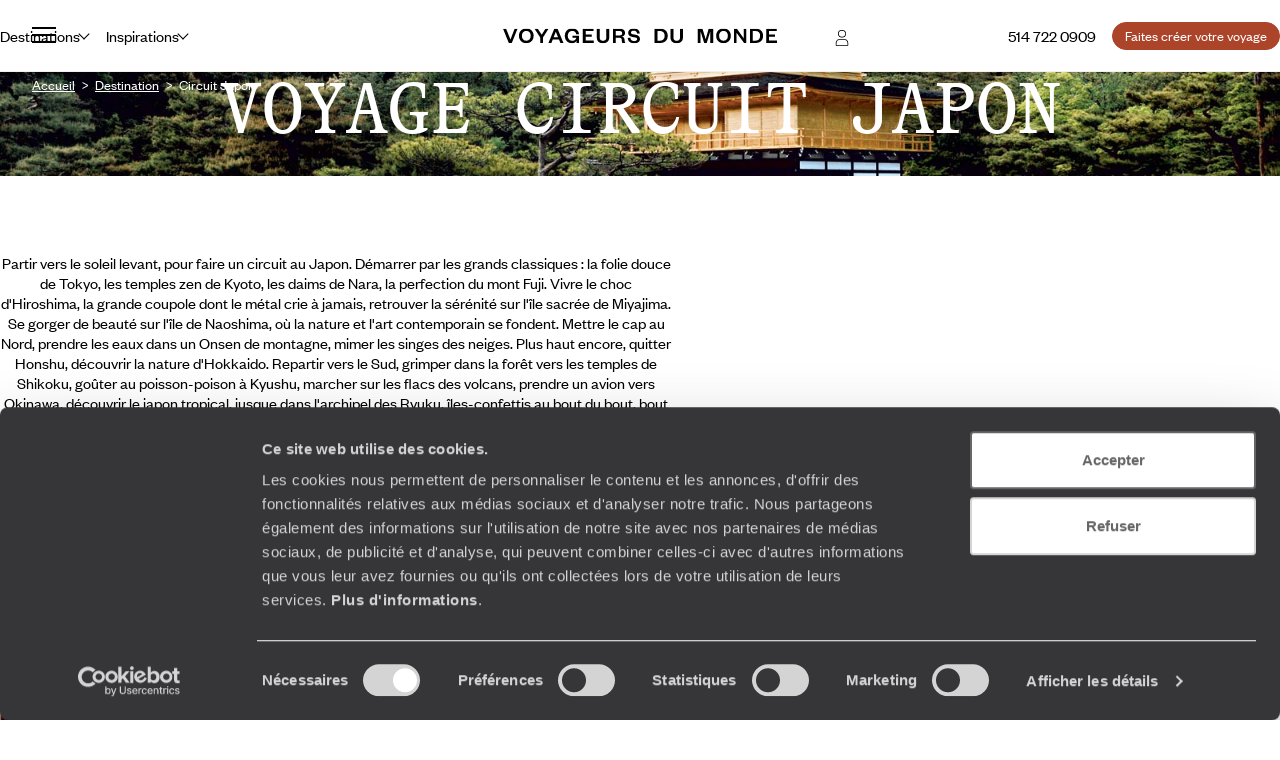

--- FILE ---
content_type: text/html; charset=utf-8
request_url: https://www.voyageursdumonde.ca/voyage-sur-mesure/recherche-voyage-tag/voyage-circuit-japon
body_size: 73779
content:


<!doctype html>
<html class="no-js no-touch" lang="fr">
<head>

    <!--AB Tasty-->
    <script src="//try.abtasty.com/ba320ae89b4f91662ab249097034eb59.js" data-cookieconsent="marketing"></script>

        <!-- Cookiebot -->
        <script id="Cookiebot" src="https://consent.cookiebot.com/uc.js" data-cbid="f97b9aee-c78a-4570-a7af-bf23b879a3ab" data-blockingmode="auto" type="text/javascript"></script>
    <script async src="https://www.googletagmanager.com/gtag/js?id=G-Y6KG2NZLKV"></script>
    <script data-cookieconsent="ignore">
        window.dataLayer = window.dataLayer || [];

        function gtag() { window.dataLayer.push(arguments); }
    </script>
        <script data-cookieconsent="ignore">
            gtag("consent", "default", {
                ad_personalization: "denied",
                ad_storage: "denied",
                ad_user_data: "denied",
                analytics_storage: "denied",
                functionality_storage: "denied",
                personalization_storage: "denied",
                security_storage: "granted",
                wait_for_update: 500,
            });
        </script>

        <script data-cookieconsent="ignore">
         gtag("set", "ads_data_redaction", true);
         gtag("set", "url_passthrough", false);

            gtag('js', new Date());
            gtag('config', 'G-Y6KG2NZLKV');

        var cookieConsented = (CookieConsent != undefined) ? CookieConsent.consented : false;

        window.dataLayer.push({
        'event': 'CookiebotOnConsentReady',
            'Cookiebot.consent.statistics': cookieConsented,
            'Cookiebot.consent.necessary': cookieConsented
        });
        </script>
        <script data-cookieconsent="ignore">
        dataLayer.push({
            'event': 'Page.display',
            'page': 'voyage-circuit-japon',
'page_chapter1':'','page_chapter2':'','page_chapter3':'',            'site_id': '589335',
            'user_id': '',
            'user_category': '',
            'site_level2': '1'
        });
    </script>

    <!-- Google Tag Manager (w,s,d,l,i stand for window,document,script,[data]layer,id) -->
    <script data-cookieconsent="ignore">
        (function (w, d, s, l, i) {
        w[l] = w[l] || []; w[l].push({
            'gtm.start':
                new Date().getTime(), event: 'gtm.js'
        }); var f = d.getElementsByTagName(s)[0],
            j = d.createElement(s), dl = l != 'dataLayer' ? '&l=' + l : ''; j.async = true; j.src =
                'https://www.googletagmanager.com/gtm.js?id=' + i + dl; f.parentNode.insertBefore(j, f);
        })(window, document, 'script', 'dataLayer', 'GTM-53253B2');
    </script>

        <!-- Facebook Application -->
        <meta property="fb:app_id" content="703677256375292" />
        <!-- Facebook Domain Verification -->
        <meta name="facebook-domain-verification" content="eni24mub11f2aq8ynok3zhlmvq9303" />
        <!-- Facebook Pixel -->
        <script data-cookieconsent="marketing">
            !function(f,b,e,v,n,t,s){if(f.fbq)return;n=f.fbq=function(){n.callMethod?
            n.callMethod.apply(n,arguments):n.queue.push(arguments)};if(!f._fbq)f._fbq=n;
                n.push=n;n.loaded=!0;n.version='2.0';n.queue=[];t=b.createElement(e);t.async=!0;
                t.src=v;s=b.getElementsByTagName(e)[0];s.parentNode.insertBefore(t,s)}(window,
                document,'script','https://connect.facebook.net/en_US/fbevents.js');
                fbq('init', '272225174662362');
            fbq('track', 'PageView');
             
        </script>
        <noscript>
            <img height="1" width="1" style="display:none"
                 src="https://www.facebook.com/tr?id=272225174662362&ev=PageView&noscript=1" />
        </noscript>


    <!-- Google Search Console-->
    <meta name="google-site-verification" content="OuDAcLeEfy1Jdn9vtSZN_JuC6OT7E5LpFa8M6hEcW4A" />



            <link rel="alternate" href="https://www.voyageursdumonde.fr/voyage-sur-mesure/recherche-voyage-tag/voyage-circuit-japon" hreflang="fr-fr" />
            <link rel="alternate" href="https://www.voyageursdumonde.be/voyage-sur-mesure/recherche-voyage-tag/voyage-circuit-japon" hreflang="fr-be" />
            <link rel="alternate" href="https://www.voyageursdumonde.ch/voyage-sur-mesure/recherche-voyage-tag/voyage-circuit-japon" hreflang="fr-ch" />
            <link rel="alternate" href="https://www.voyageursdumonde.ca/voyage-sur-mesure/recherche-voyage-tag/voyage-circuit-japon" hreflang="fr-ca" />

    <meta charset="utf-8">
    <meta name="viewport" content="width=device-width, initial-scale=1">
    <meta name="format-detection" content="telephone=no">
    <meta name="description" content="Découvrez les offres de voyages Circuit Japon de Voyageurs du Monde, l'agence de voyage sur mesure spécialiste des circuits, séjours, autotours, week-ends. Demande de devis personnalisé." />
    <meta property="og:image" content=https://www.voyageursdumonde.ca/vdm/Tags/3057/visuel-Circuit-Japon-0.jpg />
    <title>Circuit Japon sur mesure - Voyageurs du Monde</title>
    <link rel="stylesheet" href="/voyage-sur-mesure/StaticCss/main.css?638695049753148999" />
    <link rel="canonical" href="https://www.voyageursdumonde.ca/voyage-sur-mesure/recherche-voyage-tag/voyage-circuit-japon" />
    <link rel="icon" type="image/x-icon" href="https://www.voyageursdumonde.fr/voyage-sur-mesure/img/v2/faviconv.ico">


</head>
<body>
    <script type="application/ld+json" data-next-head="">
        [
            
        ]
    </script>
    <!-- Google Tag Manager (noscript) -->
    <noscript>
        <iframe src="https://www.googletagmanager.com/ns.html?id=GTM-53253B2"
                height="0" width="0" style="display:none;visibility:hidden"></iframe>
    </noscript>
    <!-- End Google Tag Manager (noscript) -->
    





<header class="header " id="header">
    

<div class="megamenu" id="megamenu">

    <button class="megamenu__toggle" type="button" id="megamenu-toggle">
        <span class="bar bar1"></span>
        <span class="bar bar2"></span>
        <span class="bar bar3"></span>
    </button>
    <button class="megamenu__back" type="button" id="megamenu-back">
        <svg aria-hidden="true" class="icon" style="transform: scaleX(-1);">
            <use href="/voyage-sur-mesure/img/v2/sprite.svg#right-arrow"></use>
        </svg>
        <span>Retour</span>
    </button>

    <div class="megamenu__content" id="megamenu__content">

        <div class="megamenu__column megamenu__first-column megamenu__flex-column" id="megamenu-first-column">
            <div class="megamenu__row">
                <div class="megamenu__row-inner">
                    <div class="megamenu__tablist megamenu__list--1 js-tablist-manual" role="tablist">
                        <button id="megamenu-tab-1" class="mega-link" aria-selected="false" aria-controls="megamenu-tabpanel-1" type="button" role="tab" ta>
                            <span class="mega-link__inner">
                                <span>Destinations</span>
                                <svg aria-hidden="true" class="icon mega-link__icon">
                                    <use href="/voyage-sur-mesure/img/v2/sprite.svg#right-arrow"></use>
                                </svg>
                            </span>
                        </button>
                        <button id="megamenu-tab-2" class="mega-link" aria-selected="false" aria-controls="megamenu-tabpanel-2" type="button" role="tab">
                            <span class="mega-link__inner">
                                <span>Inspirations</span>
                                <svg aria-hidden="true" class="icon mega-link__icon">
                                    <use href="/voyage-sur-mesure/img/v2/sprite.svg#right-arrow"></use>
                                </svg>
                            </span>
                        </button>
                        <button id="megamenu-tab-3" class="mega-link" aria-selected="false" aria-controls="megamenu-tabpanel-3" type="button" role="tab">
                            <span class="mega-link__inner">
                                <span>L'Esprit Voyageurs</span>
                                <svg aria-hidden="true" class="icon mega-link__icon">
                                    <use href="/voyage-sur-mesure/img/v2/sprite.svg#right-arrow"></use>
                                </svg>
                            </span>
                        </button>
                        <button id="megamenu-tab-4" class="mega-link" aria-selected="false" aria-controls="megamenu-tabpanel-4" type="button" role="tab">
                            <span class="mega-link__inner">
                                <span>Autour du voyage</span>
                                <svg aria-hidden="true" class="icon mega-link__icon">
                                    <use href="/voyage-sur-mesure/img/v2/sprite.svg#right-arrow"></use>
                                </svg>
                            </span>
                        </button>
                        <button id="megamenu-tab-5" class="mega-link" aria-selected="false" aria-controls="megamenu-tabpanel-5" type="button" role="tab">
                            <span class="mega-link__inner">
                                <span>
                                    <svg aria-hidden="true" class="logo-icon">
                                        <use href="/voyage-sur-mesure/img/v2/logo.svg#logo-icon"></use>
                                    </svg>
                                    <span>À propos de Voyageurs</span>
                                </span>
                                <svg aria-hidden="true" class="icon mega-link__icon">
                                    <use href="/voyage-sur-mesure/img/v2/sprite.svg#right-arrow"></use>
                                </svg>
                            </span>
                        </button>
                        <a class="btn btn-sm btn-primary mt-1 md-max" href="/voyage-sur-mesure/demandedevis/demandedevisopti1">
                            <span>
                                Faites créer votre voyage
                            </span>
                        </a>
                    </div>
                </div>
            </div>
            <div class="megamenu__row">
                <div class="megamenu__infos">
                    <ul class="megamenu__list megamenu__list--2">
                            <li>
                                <a href="/voyage-sur-mesure/espace-client/information/demandesencours" class="mega-link not-underlined link-icon">
                                    <svg aria-hidden="true" class="icon">
                                        <use href="/voyage-sur-mesure/img/v2/sprite.svg#account"></use>
                                    </svg>
                                    Espace client
                                </a>
                            </li>
                        <li>
                            <a href="/voyage-sur-mesure/agence-de-voyages/coordonnees" class="mega-link not-underlined link-icon">
                                <svg aria-hidden="true" class="icon">
                                    <use href="/voyage-sur-mesure/img/v2/sprite.svg#pin"></use>
                                </svg>
                                Où nous trouver ?
                            </a>
                        </li>
                        <li>
                            <a href="/voyage-sur-mesure/newsletter" class="mega-link not-underlined">
                                Notre infolettre
                            </a>
                        </li>
                    </ul>
                </div>
            </div>
        </div>
        <div class="megamenu__column megamenu__second-column" id="megamenu-second-column">
            <div id="megamenu-tabpanel-1" role="tabpanel" aria-labelledby="megamenu-tab-1">
                <div class="megamenu__row-inner">
                    <div class="js-tablist-manual" role="tablist">
                        <button id="megamenu-tab-1-1" class="mega-link" aria-selected="false" aria-controls="megamenu-tabpanel-1-1" type="button" role="tab">
                            <span rel="L3ZveWFnZS1zdXItbWVzdXJlL3JlY2hlcmNoZS1jb250aW5lbnQvdm95YWdlLWV1cm9wZQ" class="obf2 link mega-link__inner not-underlined">
                                <span>Europe</span>
                                <svg aria-hidden="true" class="icon mega-link__icon">
                                    <use href="/voyage-sur-mesure/img/v2/sprite.svg#right-arrow"></use>
                                </svg>
                            </span>
                        </button>
                        <button id="megamenu-tab-1-2" class="mega-link" aria-selected="false" aria-controls="megamenu-tabpanel-1-2" type="button" role="tab">
                            <span class="mega-link__inner">
                                <span>Amériques</span>
                                <svg aria-hidden="true" class="icon mega-link__icon">
                                    <use href="/voyage-sur-mesure/img/v2/sprite.svg#right-arrow"></use>
                                </svg>
                            </span>
                        </button>
                        <button id="megamenu-tab-1-3" class="mega-link" aria-selected="false" aria-controls="megamenu-tabpanel-1-3" type="button" role="tab">
                            <span rel="L3ZveWFnZS1zdXItbWVzdXJlL3JlY2hlcmNoZS1jb250aW5lbnQvdm95YWdlLWFmcmlxdWU" class="obf2 link mega-link__inner not-underlined">
                                <span>Afrique</span>
                                <svg aria-hidden="true" class="icon mega-link__icon">
                                    <use href="/voyage-sur-mesure/img/v2/sprite.svg#right-arrow"></use>
                                </svg>
                            </span>
                        </button>
                        <button id="megamenu-tab-1-4" class="mega-link" aria-selected="false" aria-controls="megamenu-tabpanel-1-4" type="button" role="tab">
                            <span rel="L3ZveWFnZS1zdXItbWVzdXJlL3JlY2hlcmNoZS1jb250aW5lbnQvdm95YWdlLWFzaWU" class="obf2 link mega-link__inner not-underlined">
                                <span>Asie</span>
                                <svg aria-hidden="true" class="icon mega-link__icon">
                                    <use href="/voyage-sur-mesure/img/v2/sprite.svg#right-arrow"></use>
                                </svg>
                            </span>
                        </button>
                        <button id="megamenu-tab-1-5" class="mega-link" aria-selected="false" aria-controls="megamenu-tabpanel-1-5" type="button" role="tab">
                            <span rel="L3ZveWFnZS1zdXItbWVzdXJlL3JlY2hlcmNoZS1jb250aW5lbnQvdm95YWdlLWFzaWUtY2VudHJhbGU" class="obf2 link mega-link__inner not-underlined">
                                <span>Asie centrale</span>
                                <svg aria-hidden="true" class="icon mega-link__icon">
                                    <use href="/voyage-sur-mesure/img/v2/sprite.svg#right-arrow"></use>
                                </svg>
                            </span>
                        </button>
                        <button id="megamenu-tab-1-6" class="mega-link" aria-selected="false" aria-controls="megamenu-tabpanel-1-6" type="button" role="tab">
                            <span rel="L3ZveWFnZS1zdXItbWVzdXJlL3JlY2hlcmNoZS1jb250aW5lbnQvdm95YWdlLWluZGUtZXQtaGltYWxheWFz" class="obf2 link mega-link__inner not-underlined">
                                <span>Inde et Himalaya</span>
                                <svg aria-hidden="true" class="icon mega-link__icon">
                                    <use href="/voyage-sur-mesure/img/v2/sprite.svg#right-arrow"></use>
                                </svg>
                            </span>
                        </button>
                        <button id="megamenu-tab-1-7" class="mega-link" aria-selected="false" aria-controls="megamenu-tabpanel-1-7" type="button" role="tab">
                            <span class="mega-link__inner">
                                <span>Les Îles</span>
                                <svg aria-hidden="true" class="icon mega-link__icon">
                                    <use href="/voyage-sur-mesure/img/v2/sprite.svg#right-arrow"></use>
                                </svg>
                            </span>
                        </button>
                        <button id="megamenu-tab-1-8" class="mega-link" aria-selected="false" aria-controls="megamenu-tabpanel-1-8" type="button" role="tab">
                            <span rel="L3ZveWFnZS1zdXItbWVzdXJlL3JlY2hlcmNoZS1jb250aW5lbnQvdm95YWdlLWFmcmlxdWUtZHUtbm9yZC1ldC1wcm9jaGUtb3JpZW50" class="obf2 link mega-link__inner not-underlined">
                                <span>Afrique du Nord et Proche-Orient</span>
                                <svg aria-hidden="true" class="icon mega-link__icon">
                                    <use href="/voyage-sur-mesure/img/v2/sprite.svg#right-arrow"></use>
                                </svg>
                            </span>
                        </button>
                        <button id="megamenu-tab-1-9" class="mega-link" aria-selected="false" aria-controls="megamenu-tabpanel-1-9" type="button" role="tab">
                            <span rel="L3ZveWFnZS1zdXItbWVzdXJlL3JlY2hlcmNoZS1jb250aW5lbnQvdm95YWdlLW9jZWFuaWU" class="obf2 link mega-link__inner not-underlined">
                                <span>Australie et Océanie</span>
                                <svg aria-hidden="true" class="icon mega-link__icon">
                                    <use href="/voyage-sur-mesure/img/v2/sprite.svg#right-arrow"></use>
                                </svg>
                            </span>
                        </button>
                        <button rel="L3ZveWFnZS1zdXItbWVzdXJlL3JlY2hlcmNoZS12b3lhZ2UtdGFnL3ZveWFnZS10ZXJyZXMtcG9sYWlyZXM" class="obf link mega-link not-underlined">Terres polaires</button>
                        <button rel="L3ZveWFnZS1zdXItbWVzdXJlL2lkZWVzLXZveWFnZS92b3lhZ2UtdG91ci1kdS1tb25kZS8xNzk" class="obf link mega-link not-underlined">Tour du monde</button>
                    </div>
                </div>
            </div>
            <div id="megamenu-tabpanel-2" role="tabpanel" aria-labelledby="megamenu-tab-2">
                <div class="megamenu__row-inner">
                    <div class="js-tablist-manual" role="tablist">
                        <button id="megamenu-tab-2-1" class="mega-link" aria-selected="false" aria-controls="megamenu-tabpanel-2-1" type="button" role="tab">
                            <span class="mega-link__inner">
                                <span>Le monde selon vos envies</span>
                                <svg aria-hidden="true" class="icon mega-link__icon">
                                    <use href="/voyage-sur-mesure/img/v2/sprite.svg#right-arrow"></use>
                                </svg>
                            </span>
                        </button>
                        <button rel="L3ZveWFnZS1zdXItbWVzdXJlL29ucGFydG91L2hvbWU" class="obf link mega-link not-underlined">On part où ?</button>
                        <a class="mega-link not-underlined" href="/voyage-sur-mesure/voyages/saison">
                            <span>On part quand ?</span>
                        </a>
                    </div>
                </div>
            </div>
            <div id="megamenu-tabpanel-3" role="tabpanel" aria-labelledby="megamenu-tab-3">
                <div class="megamenu__row-inner">
                    <ul class="mb4">
                        <li>
                            <a href="/voyage-sur-mesure/esprit-voyageurs/qui-sommes-nous/notre-vision-du-voyage-sur-mesure" class="mega-link not-underlined">Notre vision du sur-mesure</a>
                        </li>
                        <li>
                            <a href="/voyage-sur-mesure/esprit-voyageurs/qui-sommes-nous/notre-valeur-ajoutee" class="mega-link not-underlined">Nos services pour vous faciliter le voyage</a>
                        </li>
                        <li>
                            <a href="/voyage-sur-mesure/esprit-voyageurs/qui-sommes-nous/nos-equipes" class="mega-link not-underlined">Nos spécialistes par pays et par régions</a>
                        </li>
                        <li>
                            <a href="/voyage-sur-mesure/esprit-voyageurs/qui-sommes-nous/carbone-absorbe" class="mega-link not-underlined">Notre engagement écologique</a>
                        </li>
                    </ul>
                </div>
            </div>
            <div id="megamenu-tabpanel-4" role="tabpanel" aria-labelledby="megamenu-tab-4">
                <div class="megamenu__row-inner">
                    <ul class="mb4">
                        <li>
                            <a href="/voyage-sur-mesure/voyages/guide-voyage" class="mega-link not-underlined">Guides destinations : préparer votre voyage</a>
                        </li>
                        <li>
                            <a href="/voyage-sur-mesure/magazine-voyage" class="mega-link not-underlined">Mag Web, le blog Voyageurs</a>
                        </li>
                        <li>
                            <a href="/voyage-sur-mesure/esprit-voyageurs/les-sens-du-monde" class="mega-link not-underlined">Podcast de J.F Rial : les sens du Monde</a>
                        </li>
                    </ul>
                </div>
            </div>
            <div id="megamenu-tabpanel-5" role="tabpanel" aria-labelledby="megamenu-tab-5">
                <div class="megamenu__row-inner">
                    <ul class="mb4">
                        <li>
                            <a href="/voyage-sur-mesure/esprit-voyageurs/qui-sommes-nous/voyage-sur-mesure" class="mega-link not-underlined">Qui sommes-nous ?</a>
                        </li>
                        <li>
                            <a href="/voyage-sur-mesure/esprit-voyageurs/qui-sommes-nous/jean-francois-rial" class="mega-link not-underlined">L’interview de Jean-François Rial, pdg de Voyageurs du Monde</a>
                        </li>
                        <li>
                            <a href="/voyage-sur-mesure/institutionnel/recrutement" class="mega-link not-underlined">Carrières : rejoignez-nous !</a>
                        </li>
                    </ul>
                </div>
            </div>
        </div>
        <div class="megamenu__column megamenu__third-column" id="megamenu-third-column">
            <div id="megamenu-tabpanel-1-1" role="tabpanel" aria-labelledby="megamenu-tab-1-1" class="double-width">
                <div class="megamenu__row-inner">
                    <ul class="megamenu__list-columns mb4">
                        <li>
                            <button rel="L3ZveWFnZS1zdXItbWVzdXJlL3JlY2hlcmNoZS12b3lhZ2Uvdm95YWdlLWFsYmFuaWU" class="obf link not-underlined">Albanie</button>
                        </li>
                        <li>
                            <button rel="L3ZveWFnZS1zdXItbWVzdXJlL3JlY2hlcmNoZS12b3lhZ2Uvdm95YWdlLWFsbGVtYWduZQ" class="obf link not-underlined">Allemagne</button>
                        </li>
                        <li>
                            <button rel="L3ZveWFnZS1zdXItbWVzdXJlL3JlY2hlcmNoZS12b3lhZ2Uvdm95YWdlLWFuZ2xldGVycmUvZ3JhbmRlLWJyZXRhZ25l" class="obf link not-underlined">Angleterre</button>
                        </li>
                        <li>
                            <button rel="L3ZveWFnZS1zdXItbWVzdXJlL3JlY2hlcmNoZS12b3lhZ2Uvdm95YWdlLWF1dHJpY2hl" class="obf link not-underlined">Autriche</button>
                        </li>
                        <li>
                            <button rel="L3ZveWFnZS1zdXItbWVzdXJlL3JlY2hlcmNoZS12b3lhZ2UtdGFnL3ZveWFnZS1hZHJpYXRpcXVlLWV0LWJhbGthbnM" class="obf link not-underlined">Balkans</button>
                        </li>
                        <li>
                            <button rel="L3ZveWFnZS1zdXItbWVzdXJlL3JlY2hlcmNoZS12b3lhZ2Uvdm95YWdlLWJlbGdpcXVl" class="obf link not-underlined">Belgique</button>
                        </li>
                        <li>
                            <button rel="L3ZveWFnZS1zdXItbWVzdXJlL3JlY2hlcmNoZS12b3lhZ2Uvdm95YWdlLWJvc25pZS1oZXJ6ZWdvdmluZQ" class="obf link not-underlined">Bosnie-Herzégovine</button>
                        </li>
                        <li>
                            <button rel="L3ZveWFnZS1zdXItbWVzdXJlL3JlY2hlcmNoZS12b3lhZ2Uvdm95YWdlLWJ1bGdhcmll" class="obf link not-underlined">Bulgarie</button>
                        </li>
                        <li>
                            <button rel="L3ZveWFnZS1zdXItbWVzdXJlL3JlY2hlcmNoZS12b3lhZ2Uvdm95YWdlLWNoeXByZQ==" class="obf link not-underlined">Chypre</button>
                        </li>
                        <li>
                            <button rel="L3ZveWFnZS1zdXItbWVzdXJlL3JlY2hlcmNoZS12b3lhZ2Uvdm95YWdlLWNyb2F0aWU" class="obf link not-underlined">Croatie</button>
                        </li>
                        <li>
                            <button rel="L3ZveWFnZS1zdXItbWVzdXJlL3JlY2hlcmNoZS12b3lhZ2Uvdm95YWdlLWRhbmVtYXJr" class="obf link not-underlined">Danemark</button>
                        </li>
                        <li>
                            <button rel="L3ZveWFnZS1zdXItbWVzdXJlL3JlY2hlcmNoZS12b3lhZ2Uvdm95YWdlLWVjb3NzZS9ncmFuZGUtYnJldGFnbmU" class="obf link not-underlined">Écosse</button>
                        </li>
                        <li>
                            <button rel="L3ZveWFnZS1zdXItbWVzdXJlL3JlY2hlcmNoZS12b3lhZ2Uvdm95YWdlLWVzcGFnbmU" class="obf link not-underlined">Espagne</button>
                        </li>
                        <li>
                            <button rel="L3ZveWFnZS1zdXItbWVzdXJlL3JlY2hlcmNoZS12b3lhZ2Uvdm95YWdlLWZpbmxhbmRl" class="obf link not-underlined">Finlande</button>
                        </li>
                        <li>
                            <button rel="L3ZveWFnZS1zdXItbWVzdXJlL3JlY2hlcmNoZS12b3lhZ2Uvdm95YWdlLWZyYW5jZQ" class="obf link not-underlined">France</button>
                        </li>
                        <li>
                            <button rel="L3ZveWFnZS1zdXItbWVzdXJlL3JlY2hlcmNoZS12b3lhZ2Uvdm95YWdlLWdyZWNl" class="obf link not-underlined">Grèce</button>
                        </li>
                        <li>
                            <button rel="L3ZveWFnZS1zdXItbWVzdXJlL3JlY2hlcmNoZS12b3lhZ2Uvdm95YWdlLWdyb2VubGFuZA" class="obf link not-underlined">Groenland</button>
                        </li>
                        <li>
                            <button rel="L3ZveWFnZS1zdXItbWVzdXJlL3JlY2hlcmNoZS12b3lhZ2Uvdm95YWdlLWhvbmdyaWU" class="obf link not-underlined">Hongrie</button>
                        </li>
                        <li>
                            <button rel="L3ZveWFnZS1zdXItbWVzdXJlL3JlY2hlcmNoZS12b3lhZ2Uvdm95YWdlLWlsZXMtZmVyb2U" class="obf link not-underlined">Îles Féroé</button>
                        </li>
                        <li>
                            <button rel="L3ZveWFnZS1zdXItbWVzdXJlL3JlY2hlcmNoZS12b3lhZ2Uvdm95YWdlLWlybGFuZGU" class="obf link not-underlined">Irlande</button>
                        </li>
                        <li>
                            <button rel="L3ZveWFnZS1zdXItbWVzdXJlL3JlY2hlcmNoZS12b3lhZ2Uvdm95YWdlLWlzbGFuZGU" class="obf link not-underlined">Islande</button>
                        </li>
                        <li>
                            <button rel="L3ZveWFnZS1zdXItbWVzdXJlL3JlY2hlcmNoZS12b3lhZ2Uvdm95YWdlLWl0YWxpZQ" class="obf link not-underlined">Italie</button>
                        </li>
                        <li>
                            <button rel="L3ZveWFnZS1zdXItbWVzdXJlL3JlY2hlcmNoZS12b3lhZ2UtdGFnL3ZveWFnZS1sYXBvbmll" class="obf link not-underlined">Laponie</button>
                        </li>
                        <li>
                            <button rel="L3ZveWFnZS1zdXItbWVzdXJlL3JlY2hlcmNoZS12b3lhZ2Uvdm95YWdlLW1hY2Vkb2luZQ" class="obf link not-underlined">Macédoine</button>
                        </li>
                        <li>
                            <button rel="L3ZveWFnZS1zdXItbWVzdXJlL3JlY2hlcmNoZS12b3lhZ2Uvdm95YWdlLW1vbnRlbmVncm8" class="obf link not-underlined">Monténégro</button>
                        </li>
                        <li>
                            <button rel="L3ZveWFnZS1zdXItbWVzdXJlL3JlY2hlcmNoZS12b3lhZ2Uvdm95YWdlLW5vcnZlZ2U" class="obf link not-underlined">Norvège</button>
                        </li>
                        <li>
                            <button rel="L3ZveWFnZS1zdXItbWVzdXJlL3JlY2hlcmNoZS12b3lhZ2UtdGFnL3ZveWFnZS1wYXlzLWJhbHRlcw" class="obf link not-underlined">Pays baltes</button>
                        </li>
                        <li>
                            <button rel="L3ZveWFnZS1zdXItbWVzdXJlL3JlY2hlcmNoZS12b3lhZ2Uvdm95YWdlLXBheXMtYmFz" class="obf link not-underlined">Pays-Bas</button>
                        </li>
                        <li>
                            <button rel="L3ZveWFnZS1zdXItbWVzdXJlL3JlY2hlcmNoZS12b3lhZ2Uvdm95YWdlLXBheXMtZGUtZ2FsbGVzL2dyYW5kZS1icmV0YWduZQ" class="obf link not-underlined">Pays de Galles</button>
                        </li>
                        <li>
                            <button rel="L3ZveWFnZS1zdXItbWVzdXJlL3JlY2hlcmNoZS12b3lhZ2Uvdm95YWdlLXBvbG9nbmU" class="obf link not-underlined">Pologne</button>
                        </li>
                        <li>
                            <button rel="L3ZveWFnZS1zdXItbWVzdXJlL3JlY2hlcmNoZS12b3lhZ2Uvdm95YWdlLXBvcnR1Z2Fs" class="obf link not-underlined">Portugal</button>
                        </li>
                        <li>
                            <button rel="L3ZveWFnZS1zdXItbWVzdXJlL3JlY2hlcmNoZS12b3lhZ2Uvdm95YWdlLXJlcHVibGlxdWUtdGNoZXF1ZQ" class="obf link not-underlined">République Tchèque</button>
                        </li>
                        <li>
                            <button rel="L3ZveWFnZS1zdXItbWVzdXJlL3JlY2hlcmNoZS12b3lhZ2Uvdm95YWdlLXJvdW1hbmll" class="obf link not-underlined">Roumanie</button>
                        </li>
                        <li>
                            <button rel="L3ZveWFnZS1zdXItbWVzdXJlL3JlY2hlcmNoZS12b3lhZ2Uvdm95YWdlLXJ1c3NpZQ" class="obf link not-underlined">Russie</button>
                        </li>
                        <li>
                            <button rel="L3ZveWFnZS1zdXItbWVzdXJlL3JlY2hlcmNoZS12b3lhZ2Uvdm95YWdlLXNlcmJpZQ" class="obf link not-underlined">Serbie</button>
                        </li>
                        <li>
                            <button rel="L3ZveWFnZS1zdXItbWVzdXJlL3JlY2hlcmNoZS12b3lhZ2Uvdm95YWdlLXNsb3ZhcXVpZQ" class="obf link not-underlined">Slovaquie</button>
                        </li>
                        <li>
                            <button rel="L3ZveWFnZS1zdXItbWVzdXJlL3JlY2hlcmNoZS12b3lhZ2Uvdm95YWdlLXNsb3Zlbmll" class="obf link not-underlined">Slovénie</button>
                        </li>
                        <li>
                            <button rel="L3ZveWFnZS1zdXItbWVzdXJlL3JlY2hlcmNoZS12b3lhZ2Uvdm95YWdlLXN1ZWRl" class="obf link not-underlined">Suède</button>
                        </li>
                        <li>
                            <button rel="L3ZveWFnZS1zdXItbWVzdXJlL3JlY2hlcmNoZS12b3lhZ2Uvdm95YWdlLXN1aXNzZQ" class="obf link not-underlined">Suisse</button>
                        </li>
                        <li>
                            <button rel="L3ZveWFnZS1zdXItbWVzdXJlL3JlY2hlcmNoZS12b3lhZ2Uvdm95YWdlLXVrcmFpbmU" class="obf link not-underlined">Ukraine</button>
                        </li>
                        <li class="touch-only">
                            <button rel="L3ZveWFnZS1zdXItbWVzdXJlL3JlY2hlcmNoZS1jb250aW5lbnQvdm95YWdlLWV1cm9wZQ" class="obf link not-underlined">Voir tout</button>
                        </li>
                    </ul>
                    <div class="megamenu__brochures flex-1 md-min" hidden>
                        <div class="mb-1">
                            Éditions Europe
                        </div>
                        <ul class="megamenu__brochures-list grid w-full">
                            <li>
                                <img src="/voyage-sur-mesure/img/v2/brochure/espagne.jpg" loading="lazy" alt="">
                                <button rel="L3ZveWFnZS1zdXItbWVzdXJlL2RlbWFuZGUtYnJvY2h1cmU" class="obf link not-underlined extended-link">Espagne</button>
                            </li>
                            <li>
                                <img src="/voyage-sur-mesure/img/v2/brochure/europe-centrale.jpg" loading="lazy" alt="">
                                <button rel="L3ZveWFnZS1zdXItbWVzdXJlL2RlbWFuZGUtYnJvY2h1cmU" class="obf link not-underlined extended-link">Europe centrale & Balkans</button>
                            </li>
                            <li>
                                <img src="/voyage-sur-mesure/img/v2/brochure/europe-du-nord.jpg" loading="lazy" alt="">
                                <button rel="L3ZveWFnZS1zdXItbWVzdXJlL2RlbWFuZGUtYnJvY2h1cmU" class="obf link not-underlined extended-link">Europe du Nord</button>
                            </li>
                            <li>
                                <img src="/voyage-sur-mesure/img/v2/brochure/france.jpg" loading="lazy" alt="">
                                <button rel="L3ZveWFnZS1zdXItbWVzdXJlL2RlbWFuZGUtYnJvY2h1cmU" class="obf link not-underlined extended-link">France</button>
                            </li>
                            <li>
                                <img src="/voyage-sur-mesure/img/v2/brochure/grande-bretagne-irlande.jpg" loading="lazy" alt="">
                                <button rel="L3ZveWFnZS1zdXItbWVzdXJlL2RlbWFuZGUtYnJvY2h1cmU" class="obf link not-underlined extended-link">Grande Bretagne & Irlande</button>
                            </li>
                            <li>
                                <img src="/voyage-sur-mesure/img/v2/brochure/grece.jpg" loading="lazy" alt="">
                                <button rel="L3ZveWFnZS1zdXItbWVzdXJlL2RlbWFuZGUtYnJvY2h1cmU" class="obf link not-underlined extended-link">Grèce</button>
                            </li>
                            <li>
                                <img src="/voyage-sur-mesure/img/v2/brochure/italie.jpg" loading="lazy" alt="">
                                <button rel="L3ZveWFnZS1zdXItbWVzdXJlL2RlbWFuZGUtYnJvY2h1cmU" class="obf link not-underlined extended-link">Italie</button>
                            </li>
                            <li>
                                <img src="/voyage-sur-mesure/img/v2/brochure/portugal.jpg" loading="lazy" alt="">
                                <button rel="L3ZveWFnZS1zdXItbWVzdXJlL2RlbWFuZGUtYnJvY2h1cmU" class="obf link not-underlined extended-link">Portugal</button>
                            </li>
                        </ul>
                    </div>
                </div>
            </div>
            <div id="megamenu-tabpanel-1-2" role="tabpanel" aria-labelledby="megamenu-tab-1-2" class="double-width">
                <div class="megamenu__row-inner">
                    <ul class="megamenu__list-columns mb4">
                        <li>
                            <button rel="L3ZveWFnZS1zdXItbWVzdXJlL3JlY2hlcmNoZS12b3lhZ2Uvdm95YWdlLWFyZ2VudGluZQ" class="obf link not-underlined">Argentine</button>
                        </li>
                        <li>
                            <button rel="L3ZveWFnZS1zdXItbWVzdXJlL3JlY2hlcmNoZS12b3lhZ2Uvdm95YWdlLWJlbGl6ZQ" class="obf link not-underlined">Belize</button>
                        </li>
                        <li>
                            <button rel="L3ZveWFnZS1zdXItbWVzdXJlL3JlY2hlcmNoZS12b3lhZ2Uvdm95YWdlLWJvbGl2aWU" class="obf link not-underlined">Bolivie</button>
                        </li>
                        <li>
                            <button rel="L3ZveWFnZS1zdXItbWVzdXJlL3JlY2hlcmNoZS12b3lhZ2Uvdm95YWdlLWJyZXNpbA" class="obf link not-underlined">Brésil</button>
                        </li>
                        <li>
                            <button rel="L3ZveWFnZS1zdXItbWVzdXJlL3JlY2hlcmNoZS12b3lhZ2Uvdm95YWdlLWNhbmFkYQ" class="obf link not-underlined">Canada</button>
                        </li>
                        <li>
                            <button rel="L3ZveWFnZS1zdXItbWVzdXJlL3JlY2hlcmNoZS12b3lhZ2Uvdm95YWdlLWNoaWxp" class="obf link not-underlined">Chili</button>
                        </li>
                        <li>
                            <button rel="L3ZveWFnZS1zdXItbWVzdXJlL3JlY2hlcmNoZS12b3lhZ2Uvdm95YWdlLWNvbG9tYmll" class="obf link not-underlined">Colombie</button>
                        </li>
                        <li>
                            <button rel="L3ZveWFnZS1zdXItbWVzdXJlL3JlY2hlcmNoZS12b3lhZ2Uvdm95YWdlLWNvc3RhLXJpY2E" class="obf link not-underlined">Costa Rica</button>
                        </li>
                        <li>
                            <button rel="L3ZveWFnZS1zdXItbWVzdXJlL3JlY2hlcmNoZS12b3lhZ2Uvdm95YWdlLWN1YmE" class="obf link not-underlined">Cuba</button>
                        </li>
                        <li>
                            <button rel="L3ZveWFnZS1zdXItbWVzdXJlL3JlY2hlcmNoZS12b3lhZ2Uvdm95YWdlLWVxdWF0ZXVy" class="obf link not-underlined">Équateur</button>
                        </li>
                        <li>
                            <button rel="L3ZveWFnZS1zdXItbWVzdXJlL3JlY2hlcmNoZS12b3lhZ2Uvdm95YWdlLWV0YXRzLXVuaXM" class="obf link not-underlined">États-Unis</button>
                        </li>
                        <li>
                            <button rel="L3ZveWFnZS1zdXItbWVzdXJlL3JlY2hlcmNoZS12b3lhZ2Uvdm95YWdlLWd1YXRlbWFsYQ" class="obf link not-underlined">Guatemala</button>
                        </li>
                        <li>
                            <button rel="L3ZveWFnZS1zdXItbWVzdXJlL3JlY2hlcmNoZS12b3lhZ2Uvdm95YWdlLWhvbmR1cmFz" class="obf link not-underlined">Honduras</button>
                        </li>
                        <li>
                            <button rel="L3ZveWFnZS1zdXItbWVzdXJlL3JlY2hlcmNoZS12b3lhZ2Uvdm95YWdlLW1leGlxdWU" class="obf link not-underlined">Mexique</button>
                        </li>
                        <li>
                            <button rel="L3ZveWFnZS1zdXItbWVzdXJlL3JlY2hlcmNoZS12b3lhZ2Uvdm95YWdlLW5pY2FyYWd1YQ" class="obf link not-underlined">Nicaragua</button>
                        </li>
                        <li>
                            <button rel="L3ZveWFnZS1zdXItbWVzdXJlL3JlY2hlcmNoZS12b3lhZ2Uvdm95YWdlLXBhbmFtYQ" class="obf link not-underlined">Panama</button>
                        </li>
                        <li>
                            <button rel="L3ZveWFnZS1zdXItbWVzdXJlL3JlY2hlcmNoZS12b3lhZ2Uvdm95YWdlLXBlcm91" class="obf link not-underlined">Pérou</button>
                        </li>
                        <li>
                            <button rel="L3ZveWFnZS1zdXItbWVzdXJlL3JlY2hlcmNoZS12b3lhZ2Uvdm95YWdlLXVydWd1YXk" class="obf link not-underlined">Uruguay</button>
                        </li>
                        <li>
                            <button rel="L3ZveWFnZS1zdXItbWVzdXJlL3JlY2hlcmNoZS12b3lhZ2Uvdm95YWdlLWV0YXRzLXVuaXM" class="obf link not-underlined">USA</button>
                        </li>
                        <li>
                            <button rel="L3ZveWFnZS1zdXItbWVzdXJlL3JlY2hlcmNoZS12b3lhZ2Uvdm95YWdlLXZlbmV6dWVsYQ" class="obf link not-underlined">Vénézuela</button>
                        </li>
                    </ul>
                    <div class="megamenu__brochures flex-1 md-min" hidden>
                        <div class="mb-1">
                            Éditions Amériques
                        </div>
                        <ul class="megamenu__brochures-list grid w-full">
                            <li>
                                <img src="/voyage-sur-mesure/img/v2/brochure/etats-unis.jpg" loading="lazy" alt="">
                                <button rel="L3ZveWFnZS1zdXItbWVzdXJlL2RlbWFuZGUtYnJvY2h1cmU" class="obf link not-underlined extended-link">États-Unis</button>
                            </li>
                            <li>
                                <img src="/voyage-sur-mesure/img/v2/brochure/canada.jpg" loading="lazy" alt="">
                                <button rel="L3ZveWFnZS1zdXItbWVzdXJlL2RlbWFuZGUtYnJvY2h1cmU" class="obf link not-underlined extended-link">Canada</button>
                            </li>
                            <li>
                                <img src="/voyage-sur-mesure/img/v2/brochure/amerique-du-sud.jpg" loading="lazy" alt="">
                                <button rel="L3ZveWFnZS1zdXItbWVzdXJlL2RlbWFuZGUtYnJvY2h1cmU" class="obf link not-underlined extended-link">Amérique du Sud</button>
                            </li>
                            <li>
                                <img src="/voyage-sur-mesure/img/v2/brochure/mexique-amerique-centrale.jpg" loading="lazy" alt="">
                                <button rel="L3ZveWFnZS1zdXItbWVzdXJlL2RlbWFuZGUtYnJvY2h1cmU" class="obf link not-underlined extended-link">Amérique centrale & Mexique</button>
                            </li>
                        </ul>
                    </div>
                </div>
            </div>
            <div id="megamenu-tabpanel-1-3" role="tabpanel" aria-labelledby="megamenu-tab-1-3" class="double-width">
                <div class="megamenu__row-inner">
                    <ul class="megamenu__list-columns mb4">
                        <li>
                            <button rel="L3ZveWFnZS1zdXItbWVzdXJlL3JlY2hlcmNoZS12b3lhZ2Uvdm95YWdlLWFmcmlxdWUtZHUtc3Vk" class="obf link not-underlined">Afrique du Sud</button>
                        </li>
                        <li>
                            <button rel="L3ZveWFnZS1zdXItbWVzdXJlL3JlY2hlcmNoZS12b3lhZ2Uvdm95YWdlLWJvdHN3YW5h" class="obf link not-underlined">Botswana</button>
                        </li>
                        <li>
                            <button rel="L3ZveWFnZS1zdXItbWVzdXJlL3JlY2hlcmNoZS12b3lhZ2Uvdm95YWdlLWNhcC12ZXJ0" class="obf link not-underlined">Cap-Vert</button>
                        </li>
                        <li>
                            <button rel="L3ZveWFnZS1zdXItbWVzdXJlL3JlY2hlcmNoZS12b3lhZ2Uvdm95YWdlLWV0aGlvcGll" class="obf link not-underlined">Éthiopie</button>
                        </li>
                        <li>
                            <button rel="L3ZveWFnZS1zdXItbWVzdXJlL3JlY2hlcmNoZS12b3lhZ2Uvdm95YWdlLWdhYm9u" class="obf link not-underlined">Gabon</button>
                        </li>
                        <li>
                            <button rel="L3ZveWFnZS1zdXItbWVzdXJlL3JlY2hlcmNoZS12b3lhZ2Uvdm95YWdlLWtlbnlh" class="obf link not-underlined">Kenya</button>
                        </li>
                        <li>
                            <button rel="L3ZveWFnZS1zdXItbWVzdXJlL3JlY2hlcmNoZS12b3lhZ2Uvdm95YWdlLW1hZGFnYXNjYXI" class="obf link not-underlined">Madagascar</button>
                        </li>
                        <li>
                            <button rel="L3ZveWFnZS1zdXItbWVzdXJlL3JlY2hlcmNoZS12b3lhZ2Uvdm95YWdlLW1hbGF3aQ" class="obf link not-underlined">Malawi</button>
                        </li>
                        <li>
                            <button rel="L3ZveWFnZS1zdXItbWVzdXJlL3JlY2hlcmNoZS12b3lhZ2Uvdm95YWdlLW1vemFtYmlxdWU" class="obf link not-underlined">Mozambique</button>
                        </li>
                        <li>
                            <button rel="L3ZveWFnZS1zdXItbWVzdXJlL3JlY2hlcmNoZS12b3lhZ2Uvdm95YWdlLW5hbWliaWU" class="obf link not-underlined">Namibie</button>
                        </li>
                        <li>
                            <button rel="L3ZveWFnZS1zdXItbWVzdXJlL3JlY2hlcmNoZS12b3lhZ2Uvdm95YWdlLW5pZ2VyaWE" class="obf link not-underlined">Nigéria</button>
                        </li>
                        <li>
                            <button rel="L3ZveWFnZS1zdXItbWVzdXJlL3JlY2hlcmNoZS12b3lhZ2Uvdm95YWdlLW91Z2FuZGE" class="obf link not-underlined">Ouganda</button>
                        </li>
                        <li>
                            <button rel="L3ZveWFnZS1zdXItbWVzdXJlL3JlY2hlcmNoZS12b3lhZ2Uvdm95YWdlLXJ3YW5kYQ" class="obf link not-underlined">Rwanda</button>
                        </li>
                        <li>
                            <button rel="L3ZveWFnZS1zdXItbWVzdXJlL3JlY2hlcmNoZS12b3lhZ2Uvdm95YWdlLXNhby10b21lLWV0LXByaW5jaXBl" class="obf link not-underlined">Sao Tomé et Principe</button>
                        </li>
                        <li>
                            <button rel="L3ZveWFnZS1zdXItbWVzdXJlL3JlY2hlcmNoZS12b3lhZ2Uvdm95YWdlLXNlbmVnYWw" class="obf link not-underlined">Sénégal</button>
                        </li>
                        <li>
                            <button rel="L3ZveWFnZS1zdXItbWVzdXJlL3JlY2hlcmNoZS12b3lhZ2Uvdm95YWdlLXRhbnphbmll" class="obf link not-underlined">Tanzanie</button>
                        </li>
                        <li>
                            <button rel="L3ZveWFnZS1zdXItbWVzdXJlL3JlY2hlcmNoZS12b3lhZ2Uvdm95YWdlLXphbWJpZQ" class="obf link not-underlined">Zambie</button>
                        </li>
                        <li>
                            <button rel="L3ZveWFnZS1zdXItbWVzdXJlL3JlY2hlcmNoZS12b3lhZ2Uvdm95YWdlLXppbWJhYndl" class="obf link not-underlined">Zimbabwe</button>
                        </li>
                        <li class="touch-only">
                            <button rel="L3ZveWFnZS1zdXItbWVzdXJlL3JlY2hlcmNoZS1jb250aW5lbnQvdm95YWdlLWFmcmlxdWU" class="obf link not-underlined">Voir tout</button>
                        </li>
                    </ul>
                    <div class="megamenu__brochures flex-1 md-min" hidden>
                        <div class="mb-1">
                            Édition Afrique
                        </div>
                        <ul class="megamenu__brochures-list grid w-full">
                            <li>
                                <img src="/voyage-sur-mesure/img/v2/brochure/afrique.jpg" loading="lazy" alt="">
                                <button rel="L3ZveWFnZS1zdXItbWVzdXJlL2RlbWFuZGUtYnJvY2h1cmU" class="obf link not-underlined extended-link">Afrique</button>
                            </li>
                        </ul>
                    </div>
                </div>
            </div>
            <div id="megamenu-tabpanel-1-4" role="tabpanel" aria-labelledby="megamenu-tab-1-4" class="double-width">
                <div class="megamenu__row-inner">
                    <ul class="megamenu__list-columns mb4">
                        <li>
                            <button rel="L3ZveWFnZS1zdXItbWVzdXJlL3JlY2hlcmNoZS12b3lhZ2Uvdm95YWdlLWJpcm1hbmll" class="obf link not-underlined">Birmanie</button>
                        </li>
                        <li>
                            <button rel="L3ZveWFnZS1zdXItbWVzdXJlL3JlY2hlcmNoZS12b3lhZ2Uvdm95YWdlLWNhbWJvZGdl" class="obf link not-underlined">Cambodge</button>
                        </li>
                        <li>
                            <button rel="L3ZveWFnZS1zdXItbWVzdXJlL3JlY2hlcmNoZS12b3lhZ2Uvdm95YWdlLWNoaW5l" class="obf link not-underlined">Chine</button>
                        </li>
                        <li>
                            <button rel="L3ZveWFnZS1zdXItbWVzdXJlL3JlY2hlcmNoZS12b3lhZ2Uvdm95YWdlLWNvcmVlLWR1LXN1ZA" class="obf link not-underlined">Corée du Sud</button>
                        </li>
                        <li>
                            <button rel="L3ZveWFnZS1zdXItbWVzdXJlL3JlY2hlcmNoZS12b3lhZ2Uvdm95YWdlLWluZG9uZXNpZQ" class="obf link not-underlined">Indonésie</button>
                        </li>
                        <li>
                            <button rel="L3ZveWFnZS1zdXItbWVzdXJlL3JlY2hlcmNoZS12b3lhZ2Uvdm95YWdlLWphcG9u" class="obf link not-underlined">Japon</button>
                        </li>
                        <li>
                            <button rel="L3ZveWFnZS1zdXItbWVzdXJlL3JlY2hlcmNoZS12b3lhZ2Uvdm95YWdlLWxhb3M" class="obf link not-underlined">Laos</button>
                        </li>
                        <li>
                            <button rel="L3ZveWFnZS1zdXItbWVzdXJlL3JlY2hlcmNoZS12b3lhZ2Uvdm95YWdlLW1hbGFpc2ll" class="obf link not-underlined">Malaisie</button>
                        </li>
                        <li>
                            <button rel="L3ZveWFnZS1zdXItbWVzdXJlL3JlY2hlcmNoZS12b3lhZ2Uvdm95YWdlLXBoaWxpcHBpbmVz" class="obf link not-underlined">Philippines</button>
                        </li>
                        <li>
                            <button rel="L3ZveWFnZS1zdXItbWVzdXJlL3JlY2hlcmNoZS12b3lhZ2Uvdm95YWdlLXNpbmdhcG91cg" class="obf link not-underlined">Singapour</button>
                        </li>
                        <li>
                            <button rel="L3ZveWFnZS1zdXItbWVzdXJlL3JlY2hlcmNoZS12b3lhZ2Uvdm95YWdlLXRhaXdhbg" class="obf link not-underlined">Taïwan</button>
                        </li>
                        <li>
                            <button rel="L3ZveWFnZS1zdXItbWVzdXJlL3JlY2hlcmNoZS12b3lhZ2Uvdm95YWdlLXRoYWlsYW5kZQ" class="obf link not-underlined">Thaïlande</button>
                        </li>
                        <li>
                            <button rel="L3ZveWFnZS1zdXItbWVzdXJlL3JlY2hlcmNoZS12b3lhZ2Uvdm95YWdlLXZpZXRuYW0" class="obf link not-underlined">Vietnam</button>
                        </li>
                        <li class="touch-only">
                            <button rel="L3ZveWFnZS1zdXItbWVzdXJlL3JlY2hlcmNoZS1jb250aW5lbnQvdm95YWdlLWFzaWU" class="obf link not-underlined">Voir tout</button>
                        </li>
                    </ul>
                    <div class="megamenu__brochures flex-1 md-min" hidden>
                        <div class="mb-1">
                            Éditions Asie
                        </div>
                        <ul class="megamenu__brochures-list grid w-full">
                            <li>
                                <img src="/voyage-sur-mesure/img/v2/brochure/asie-sud-est-indonesie.jpg" loading="lazy" alt="">
                                <button rel="L3ZveWFnZS1zdXItbWVzdXJlL2RlbWFuZGUtYnJvY2h1cmU" class="obf link not-underlined extended-link">Asie du Sud-Est & Indonésie</button>
                            </li>
                            <li>
                                <img src="/voyage-sur-mesure/img/v2/brochure/japon-coree-du-sud.jpg" loading="lazy" alt="">
                                <button rel="L3ZveWFnZS1zdXItbWVzdXJlL2RlbWFuZGUtYnJvY2h1cmU" class="obf link not-underlined extended-link">Japon & Corée du Sud</button>
                            </li>
                            <li>
                                <img src="/voyage-sur-mesure/img/v2/brochure/asie-centrale.jpg" loading="lazy" alt="">
                                <button rel="L3ZveWFnZS1zdXItbWVzdXJlL2RlbWFuZGUtYnJvY2h1cmU" class="obf link not-underlined extended-link">Chine, Hong-Kong et Taïwan</button>
                            </li>
                        </ul>
                    </div>
                </div>
            </div>
            <div id="megamenu-tabpanel-1-5" role="tabpanel" aria-labelledby="megamenu-tab-1-5" class="double-width">
                <div class="megamenu__row-inner">
                    <ul class="megamenu__list-columns mb4">
                        <li>
                            <button rel="L3ZveWFnZS1zdXItbWVzdXJlL3JlY2hlcmNoZS12b3lhZ2Uvdm95YWdlLWFybWVuaWU" class="obf link not-underlined">Arménie</button>
                        </li>
                        <li>
                            <button rel="L3ZveWFnZS1zdXItbWVzdXJlL3JlY2hlcmNoZS12b3lhZ2Uvdm95YWdlLWF6ZXJiYWlkamFu" class="obf link not-underlined">Azerbaidjan</button>
                        </li>
                        <li>
                            <button rel="L3ZveWFnZS1zdXItbWVzdXJlL3JlY2hlcmNoZS12b3lhZ2Uvdm95YWdlLWdlb3JnaWU" class="obf link not-underlined">Géorgie</button>
                        </li>
                        <li>
                            <button rel="L3ZveWFnZS1zdXItbWVzdXJlL3JlY2hlcmNoZS12b3lhZ2Uvdm95YWdlLWlyYW4" class="obf link not-underlined">Iran</button>
                        </li>
                        <li>
                            <button rel="L3ZveWFnZS1zdXItbWVzdXJlL3JlY2hlcmNoZS12b3lhZ2Uvdm95YWdlLWthemFraHN0YW4" class="obf link not-underlined">Kazakhstan</button>
                        </li>
                        <li>
                            <button rel="L3ZveWFnZS1zdXItbWVzdXJlL3JlY2hlcmNoZS12b3lhZ2Uvdm95YWdlLWtpcmdoaXppc3Rhbg" class="obf link not-underlined">Kirghizistan</button>
                        </li>
                        <li>
                            <button rel="L3ZveWFnZS1zdXItbWVzdXJlL3JlY2hlcmNoZS12b3lhZ2Uvdm95YWdlLW1vbmdvbGll" class="obf link not-underlined">Mongolie</button>
                        </li>
                        <li>
                            <button rel="L3ZveWFnZS1zdXItbWVzdXJlL3JlY2hlcmNoZS12b3lhZ2Uvdm95YWdlLW91emJla2lzdGFu" class="obf link not-underlined">Ouzbékistan</button>
                        </li>
                        <li class="touch-only">
                            <button rel="L3ZveWFnZS1zdXItbWVzdXJlL3JlY2hlcmNoZS1jb250aW5lbnQvdm95YWdlLWFzaWUtY2VudHJhbGU" class="obf link not-underlined">Voir tout</button>
                        </li>
                    </ul>
                    <div class="megamenu__brochures flex-1 md-min" hidden>
                        <div class="mb-1">
                            Édition Asie centrale
                        </div>
                        <ul class="megamenu__brochures-list grid w-full">
                            <li>
                                <img src="/voyage-sur-mesure/img/v2/brochure/asie-centrale.jpg" loading="lazy" alt="">
                                <button rel="L3ZveWFnZS1zdXItbWVzdXJlL2RlbWFuZGUtYnJvY2h1cmU" class="obf link not-underlined extended-link">Asie centrale</button>
                            </li>
                        </ul>
                    </div>
                </div>
            </div>
            <div id="megamenu-tabpanel-1-6" role="tabpanel" aria-labelledby="megamenu-tab-1-6" class="double-width">
                <div class="megamenu__row-inner">
                    <ul class="megamenu__list-columns mb4">
                        <li>
                            <button rel="L3ZveWFnZS1zdXItbWVzdXJlL3JlY2hlcmNoZS12b3lhZ2Uvdm95YWdlLWJob3V0YW4" class="obf link not-underlined">Bhoutan</button>
                        </li>
                        <li>
                            <button rel="L3ZveWFnZS1zdXItbWVzdXJlL3JlY2hlcmNoZS12b3lhZ2Uvdm95YWdlLWluZGU" class="obf link not-underlined">Inde</button>
                        </li>
                        <li>
                            <button rel="L3ZveWFnZS1zdXItbWVzdXJlL3JlY2hlcmNoZS12b3lhZ2Uvdm95YWdlLWxhZGFraC9pbmRl" class="obf link not-underlined">Ladakh</button>
                        </li>
                        <li>
                            <button rel="L3ZveWFnZS1zdXItbWVzdXJlL3JlY2hlcmNoZS12b3lhZ2Uvdm95YWdlLW5lcGFs" class="obf link not-underlined">Népal</button>
                        </li>
                        <li>
                            <button rel="L3ZveWFnZS1zdXItbWVzdXJlL3JlY2hlcmNoZS12b3lhZ2Uvdm95YWdlLXNyaS1sYW5rYQ" class="obf link not-underlined">Sri Lanka</button>
                        </li>
                        <li>
                            <button rel="L3ZveWFnZS1zdXItbWVzdXJlL3JlY2hlcmNoZS12b3lhZ2Uvdm95YWdlLXRpYmV0" class="obf link not-underlined">Tibet</button>
                        </li>
                        <li class="touch-only">
                            <button rel="L3ZveWFnZS1zdXItbWVzdXJlL3JlY2hlcmNoZS1jb250aW5lbnQvdm95YWdlLWluZGUtZXQtaGltYWxheWFz" class="obf link not-underlined">Voir tout</button>
                        </li>
                    </ul>
                    <div class="megamenu__brochures flex-1 md-min" hidden>
                        <div class="mb-1">
                            Édition Inde et Himalaya
                        </div>
                        <ul class="megamenu__brochures-list grid w-full">
                            <li>
                                <img src="/voyage-sur-mesure/img/v2/brochure/inde.jpg" loading="lazy" alt="">
                                <button rel="L3ZveWFnZS1zdXItbWVzdXJlL2RlbWFuZGUtYnJvY2h1cmU" class="obf link not-underlined extended-link">Inde, Himalayas & Sri Lanka</button>
                            </li>
                        </ul>
                    </div>
                </div>
            </div>
            <div id="megamenu-tabpanel-1-7" role="tabpanel" aria-labelledby="megamenu-tab-1-7" class="double-width">
                <div class="megamenu__row-inner">
                    <ul class="megamenu__list-columns mb4">
                        <li>
                            <button rel="L3ZveWFnZS1zdXItbWVzdXJlL3JlY2hlcmNoZS12b3lhZ2Uvdm95YWdlLWFyY2hpcGVsLWRlcy1hY29yZXMvcG9ydHVnYWw" class="obf link not-underlined">Açores</button>
                        </li>
                        <li>
                            <button rel="L3ZveWFnZS1zdXItbWVzdXJlL3JlY2hlcmNoZS12b3lhZ2UtdGFnL3ZveWFnZS1hbnRpbGxlcy1mcmFuY2Fpc2Vz" class="obf link not-underlined">Antilles françaises</button>
                        </li>
                        <li>
                            <button rel="L3ZveWFnZS1zdXItbWVzdXJlL3JlY2hlcmNoZS12b3lhZ2Uvdm95YWdlLWFudGlndWE" class="obf link not-underlined">Antigua</button>
                        </li>
                        <li>
                            <button rel="L3ZveWFnZS1zdXItbWVzdXJlL3JlY2hlcmNoZS12b3lhZ2Uvdm95YWdlLWJhaGFtYXM" class="obf link not-underlined">Bahamas</button>
                        </li>
                        <li>
                            <button rel="L3ZveWFnZS1zdXItbWVzdXJlL3JlY2hlcmNoZS12b3lhZ2Uvdm95YWdlLWJhbGkvaW5kb25lc2ll" class="obf link not-underlined">Bali & Lombok</button>
                        </li>
                        <li>
                            <button rel="L3ZveWFnZS1zdXItbWVzdXJlL3JlY2hlcmNoZS12b3lhZ2Uvdm95YWdlLWJhcmJhZGU" class="obf link not-underlined">Barbade</button>
                        </li>
                        <li>
                            <button rel="L3ZveWFnZS1zdXItbWVzdXJlL3JlY2hlcmNoZS12b3lhZ2UtdGFnL3ZveWFnZS1jYXJhaWJlcy1hbmdsYWlzZXM" class="obf link not-underlined">Caraïbes anglaises</button>
                        </li>
                        <li>
                            <button rel="L3ZveWFnZS1zdXItbWVzdXJlL3JlY2hlcmNoZS12b3lhZ2Uvdm95YWdlLWNoeXByZQ" class="obf link not-underlined">Chypre</button>
                        </li>
                        <li>
                            <button rel="L3ZveWFnZS1zdXItbWVzdXJlL3JlY2hlcmNoZS12b3lhZ2Uvdm95YWdlLWNvcnNlL2ZyYW5jZQ" class="obf link not-underlined">Corse</button>
                        </li>
                        <li>
                            <button rel="L3ZveWFnZS1zdXItbWVzdXJlL3JlY2hlcmNoZS12b3lhZ2Uvdm95YWdlLWlsZXMtZGVzLWN5Y2xhZGVzL2dyZWNl" class="obf link not-underlined">Cyclades</button>
                        </li>
                        <li>
                            <button rel="L3ZveWFnZS1zdXItbWVzdXJlL3JlY2hlcmNoZS12b3lhZ2Uvdm95YWdlLWNyZXRlL2dyZWNl" class="obf link not-underlined">Crète</button>
                        </li>
                        <li>
                            <button rel="L3ZveWFnZS1zdXItbWVzdXJlL3JlY2hlcmNoZS12b3lhZ2Uvdm95YWdlLWd1YWRlbG91cGU" class="obf link not-underlined">Guadeloupe</button>
                        </li>
                        <li>
                            <button rel="L3ZveWFnZS1zdXItbWVzdXJlL3JlY2hlcmNoZS12b3lhZ2Uvdm95YWdlLWdyZW5hZGU" class="obf link not-underlined">Grenade</button>
                        </li>
                        <li>
                            <button rel="L3ZveWFnZS1zdXItbWVzdXJlL3JlY2hlcmNoZS12b3lhZ2Uvdm95YWdlLWhhaXRp" class="obf link not-underlined">Haïti</button>
                        </li>
                        <li>
                            <button rel="L3ZveWFnZS1zdXItbWVzdXJlL3JlY2hlcmNoZS12b3lhZ2Uvdm95YWdlLWhhd2FpL2V0YXRzLXVuaXM" class="obf link not-underlined">Hawaï</button>
                        </li>
                        <li>
                            <button rel="L3ZveWFnZS1zdXItbWVzdXJlL3JlY2hlcmNoZS12b3lhZ2Uvdm95YWdlLWlsZS1kZS1wYXF1ZXMtY2hpbGkvY2hpbGk" class="obf link not-underlined">Île de Pâques</button>
                        </li>
                        <li>
                            <button rel="L3ZveWFnZS1zdXItbWVzdXJlL3JlY2hlcmNoZS12b3lhZ2Uvdm95YWdlLWlsZS1tYXVyaWNl" class="obf link not-underlined">Île Maurice</button>
                        </li>
                        <li>
                            <button rel="L3ZveWFnZS1zdXItbWVzdXJlL3JlY2hlcmNoZS12b3lhZ2Uvdm95YWdlLWJhbGVhcmVzL2VzcGFnbmU" class="obf link not-underlined">Îles Baléares</button>
                        </li>
                        <li>
                            <button rel="L3ZveWFnZS1zdXItbWVzdXJlL3JlY2hlcmNoZS12b3lhZ2Uvdm95YWdlLWlsZXMtY2FuYXJpZXMvZXNwYWduZQ" class="obf link not-underlined">Îles Canaries</button>
                        </li>
                        <li>
                            <button rel="L3ZveWFnZS1zdXItbWVzdXJlL3JlY2hlcmNoZS12b3lhZ2Uvdm95YWdlLWlsZXMtY29vaw==" class="obf link not-underlined">Îles Cook</button>
                        </li>
                        <li>
                            <button rel="L3ZveWFnZS1zdXItbWVzdXJlL3JlY2hlcmNoZS12b3lhZ2UtdGFnL3ZveWFnZS1pbGVzLXNlY3JldGVzLXBhY2lmaXF1ZQ" class="obf link not-underlined">Îles du Pacifique</button>
                        </li>
                        <li>
                            <button rel="L3ZveWFnZS1zdXItbWVzdXJlL3JlY2hlcmNoZS12b3lhZ2Uvdm95YWdlLWlsZXMtZmVyb2U" class="obf link not-underlined">Îles Féroé</button>
                        </li>
                        <li>
                            <button rel="L3ZveWFnZS1zdXItbWVzdXJlL3JlY2hlcmNoZS12b3lhZ2Uvdm95YWdlLWdhbGFwYWdvcy9lcXVhdGV1cg" class="obf link not-underlined">Îles Galapagos</button>
                        </li>
                        <li>
                            <button rel="L3ZveWFnZS1zdXItbWVzdXJlL3JlY2hlcmNoZS12b3lhZ2Uvdm95YWdlLWlsZXMtdmllcmdlcy1icml0YW5uaXF1ZXM" class="obf link not-underlined">Îles Vierges Britanniques</button>
                        </li>
                        <li>
                            <button rel="L3ZveWFnZS1zdXItbWVzdXJlL3JlY2hlcmNoZS12b3lhZ2Uvdm95YWdlLWphbWFpcXVl" class="obf link not-underlined">Jamaïque</button>
                        </li>
                        <li>
                            <button rel="L3ZveWFnZS1zdXItbWVzdXJlL3JlY2hlcmNoZS12b3lhZ2Uvdm95YWdlLW1hZGVyZS9wb3J0dWdhbA" class="obf link not-underlined">Madère</button>
                        </li>
                        <li>
                            <button rel="L3ZveWFnZS1zdXItbWVzdXJlL3JlY2hlcmNoZS12b3lhZ2Uvdm95YWdlLW1hbGRpdmVz" class="obf link not-underlined">Maldives</button>
                        </li>
                        <li>
                            <button rel="L3ZveWFnZS1zdXItbWVzdXJlL3JlY2hlcmNoZS12b3lhZ2Uvdm95YWdlLW1hbHRl" class="obf link not-underlined">Malte</button>
                        </li>
                        <li>
                            <button rel="L3ZveWFnZS1zdXItbWVzdXJlL3JlY2hlcmNoZS12b3lhZ2Uvdm95YWdlLW1hcnRpbmlxdWU" class="obf link not-underlined">Martinique</button>
                        </li>
                        <li>
                            <button rel="L3ZveWFnZS1zdXItbWVzdXJlL3JlY2hlcmNoZS12b3lhZ2Uvdm95YWdlLXBvbHluZXNpZQ" class="obf link not-underlined">Polynésie</button>
                        </li>
                        <li>
                            <button rel="L3ZveWFnZS1zdXItbWVzdXJlL3JlY2hlcmNoZS12b3lhZ2Uvdm95YWdlLXJldW5pb24" class="obf link not-underlined">Réunion</button>
                        </li>
                        <li>
                            <button rel="L3ZveWFnZS1zdXItbWVzdXJlL3JlY2hlcmNoZS12b3lhZ2Uvdm95YWdlLXJlcHVibGlxdWUtZG9taW5pY2FpbmU" class="obf link not-underlined">Rép. Dominicaine</button>
                        </li>
                        <li>
                            <button rel="L3ZveWFnZS1zdXItbWVzdXJlL3JlY2hlcmNoZS12b3lhZ2Uvdm95YWdlLXNhaW50LWJhcnRoZWxlbXk" class="obf link not-underlined">Saint-Barthélemy</button>
                        </li>
                        <li>
                            <button rel="L3ZveWFnZS1zdXItbWVzdXJlL3JlY2hlcmNoZS12b3lhZ2Uvdm95YWdlLXN0ZS1sdWNpZQ" class="obf link not-underlined">Sainte-Lucie</button>
                        </li>
                        <li>
                            <button rel="L3ZveWFnZS1zdXItbWVzdXJlL3JlY2hlcmNoZS12b3lhZ2Uvdm95YWdlLXNhaW50LW1hcnRpbg" class="obf link not-underlined">Saint-Martin</button>
                        </li>
                        <li>
                            <button rel="L3ZveWFnZS1zdXItbWVzdXJlL3JlY2hlcmNoZS12b3lhZ2Uvdm95YWdlLXNhaW50LXZpbmNlbnQtZ3JlbmFkaW5lcw" class="obf link not-underlined">Saint-Vincent & Grenadines</button>
                        </li>
                        <li>
                            <button rel="L3ZveWFnZS1zdXItbWVzdXJlL3JlY2hlcmNoZS12b3lhZ2Uvdm95YWdlLXNhbW9h" class="obf link not-underlined">Samoa</button>
                        </li>
                        <li>
                            <button rel="L3ZveWFnZS1zdXItbWVzdXJlL3JlY2hlcmNoZS12b3lhZ2Uvdm95YWdlLXNhcmRhaWduZS9pdGFsaWU" class="obf link not-underlined">Sardaigne</button>
                        </li>
                        <li>
                            <button rel="L3ZveWFnZS1zdXItbWVzdXJlL3JlY2hlcmNoZS12b3lhZ2Uvdm95YWdlLXNleWNoZWxsZXM" class="obf link not-underlined">Seychelles</button>
                        </li>
                        <li>
                            <button rel="L3ZveWFnZS1zdXItbWVzdXJlL3JlY2hlcmNoZS12b3lhZ2Uvdm95YWdlLXNpY2lsZS9pdGFsaWU" class="obf link not-underlined">Sicile</button>
                        </li>
                        <li>
                            <button rel="L3ZveWFnZS1zdXItbWVzdXJlL3JlY2hlcmNoZS12b3lhZ2Uvdm95YWdlLXR1cmtzLWV0LWNhaWNvcw" class="obf link not-underlined">Turks & Caicos</button>
                        </li>
                        <li>
                            <button rel="L3ZveWFnZS1zdXItbWVzdXJlL3JlY2hlcmNoZS12b3lhZ2Uvdm95YWdlLXphbnppYmFyL3Rhbnphbmll" class="obf link not-underlined">Zanzibar</button>
                        </li>
                    </ul>
                    <div class="megamenu__brochures flex-1 md-min" hidden>
                        <div class="mb-1">
                            Édition Îles
                        </div>
                        <ul class="megamenu__brochures-list grid w-full">
                            <li>
                                <img src="/voyage-sur-mesure/img/v2/brochure/les-iles.jpg" loading="lazy" alt="" style="border:1px solid var(--delta-color)">
                                <button rel="L3ZveWFnZS1zdXItbWVzdXJlL2RlbWFuZGUtYnJvY2h1cmU" class="obf link not-underlined extended-link">Les Îles</button>
                            </li>
                        </ul>
                    </div>
                </div>
            </div>
            <div id="megamenu-tabpanel-1-8" role="tabpanel" aria-labelledby="megamenu-tab-1-8" class="double-width">
                <div class="megamenu__row-inner">
                    <ul class="megamenu__list-columns mb4">
                        <li>
                            <button rel="L3ZveWFnZS1zdXItbWVzdXJlL3JlY2hlcmNoZS12b3lhZ2Uvdm95YWdlLWFsZ2VyaWU" class="obf link not-underlined">Algérie</button>
                        </li>
                        <li>
                            <button rel="L3ZveWFnZS1zdXItbWVzdXJlL3JlY2hlcmNoZS12b3lhZ2Uvdm95YWdlLWFyYWJpZS1zYW91ZGl0ZQ" class="obf link not-underlined">Arabie Saoudite</button>
                        </li>
                        <li>
                            <button rel="L3ZveWFnZS1zdXItbWVzdXJlL3JlY2hlcmNoZS12b3lhZ2Uvdm95YWdlLWR1YmFpLWxlcy1lbWlyYXRz" class="obf link not-underlined">Emirats Arabes Unis</button>
                        </li>
                        <li>
                            <button rel="L3ZveWFnZS1zdXItbWVzdXJlL3JlY2hlcmNoZS12b3lhZ2Uvdm95YWdlLWVneXB0ZQ" class="obf link not-underlined">Égypte</button>
                        </li>
                        <li>
                            <button rel="L3ZveWFnZS1zdXItbWVzdXJlL3JlY2hlcmNoZS12b3lhZ2Uvdm95YWdlLWlzcmFlbA" class="obf link not-underlined">Israël</button>
                        </li>
                        <li>
                            <button rel="L3ZveWFnZS1zdXItbWVzdXJlL3JlY2hlcmNoZS12b3lhZ2Uvdm95YWdlLWpvcmRhbmll" class="obf link not-underlined">Jordanie</button>
                        </li>
                        <li>
                            <button rel="L3ZveWFnZS1zdXItbWVzdXJlL3JlY2hlcmNoZS12b3lhZ2Uvdm95YWdlLWxpYmFu" class="obf link not-underlined">Liban</button>
                        </li>
                        <li>
                            <button rel="L3ZveWFnZS1zdXItbWVzdXJlL3JlY2hlcmNoZS12b3lhZ2Uvdm95YWdlLW1hcm9j" class="obf link not-underlined">Maroc</button>
                        </li>
                        <li>
                            <button rel="L3ZveWFnZS1zdXItbWVzdXJlL3JlY2hlcmNoZS12b3lhZ2Uvdm95YWdlLW9tYW4" class="obf link not-underlined">Oman</button>
                        </li>
                        <li>
                            <button rel="L3ZveWFnZS1zdXItbWVzdXJlL3JlY2hlcmNoZS12b3lhZ2Uvdm95YWdlLXBhbGVzdGluZQ" class="obf link not-underlined">Palestine</button>
                        </li>
                        <li>
                            <button rel="L3ZveWFnZS1zdXItbWVzdXJlL3JlY2hlcmNoZS12b3lhZ2Uvdm95YWdlLXFhdGFy" class="obf link not-underlined">Qatar</button>
                        </li>
                        <li>
                            <button rel="L3ZveWFnZS1zdXItbWVzdXJlL3JlY2hlcmNoZS12b3lhZ2Uvdm95YWdlLXR1bmlzaWU" class="obf link not-underlined">Tunisie</button>
                        </li>
                        <li>
                            <button rel="L3ZveWFnZS1zdXItbWVzdXJlL3JlY2hlcmNoZS12b3lhZ2Uvdm95YWdlLXR1cnF1aWU" class="obf link not-underlined">Turquie</button>
                        </li>
                        <li class="touch-only">
                            <button rel="L3ZveWFnZS1zdXItbWVzdXJlL3JlY2hlcmNoZS1jb250aW5lbnQvdm95YWdlLWFmcmlxdWUtZHUtbm9yZC1ldC1wcm9jaGUtb3JpZW50" class="obf link not-underlined">Voir tout</button>
                        </li>
                    </ul>
                    <div class="megamenu__brochures flex-1 md-min" hidden>
                        <div class="mb-1">
                            Éditions Afrique du Nord & Moyen-Orient
                        </div>
                        <ul class="megamenu__brochures-list grid w-full">
                            <li>
                                <img src="/voyage-sur-mesure/img/v2/brochure/maroc.jpg" loading="lazy" alt="">
                                <button rel="L3ZveWFnZS1zdXItbWVzdXJlL2RlbWFuZGUtYnJvY2h1cmU" class="obf link not-underlined extended-link">Maroc</button>
                            </li>
                            <li>
                                <img src="/voyage-sur-mesure/img/v2/brochure/asie-centrale.jpg" loading="lazy" alt="">
                                <button rel="L3ZveWFnZS1zdXItbWVzdXJlL2RlbWFuZGUtYnJvY2h1cmU" class="obf link not-underlined extended-link">Turquie</button>
                            </li>
                            <li>
                                <img src="/voyage-sur-mesure/img/v2/brochure/egypte.jpg" loading="lazy" alt="">
                                <button rel="L3ZveWFnZS1zdXItbWVzdXJlL2RlbWFuZGUtYnJvY2h1cmU" class="obf link not-underlined extended-link">Égypte</button>
                            </li>
                            <li>
                                <img src="/voyage-sur-mesure/img/v2/brochure/israel-palestine.jpg" loading="lazy" alt="">
                                <button rel="L3ZveWFnZS1zdXItbWVzdXJlL2RlbWFuZGUtYnJvY2h1cmU" class="obf link not-underlined extended-link">Israël & Palestine</button>
                            </li>
                        </ul>
                    </div>
                </div>
            </div>
            <div id="megamenu-tabpanel-1-9" role="tabpanel" aria-labelledby="megamenu-tab-1-9" class="double-width">
                <div class="megamenu__row-inner">
                    <ul class="megamenu__list-columns mb4">
                        <li>
                            <button rel="L3ZveWFnZS1zdXItbWVzdXJlL3JlY2hlcmNoZS12b3lhZ2Uvdm95YWdlLWF1c3RyYWxpZQ" class="obf link not-underlined">Australie</button>
                        </li>
                        <li>
                            <button rel="L3ZveWFnZS1zdXItbWVzdXJlL3JlY2hlcmNoZS12b3lhZ2Uvdm95YWdlLWlsZXMtY29vaw" class="obf link not-underlined">Îles Cook</button>
                        </li>
                        <li>
                            <button rel="L3ZveWFnZS1zdXItbWVzdXJlL3JlY2hlcmNoZS12b3lhZ2Uvdm95YWdlLWlsZXMtZmlkamk" class="obf link not-underlined">Îles Fidji</button>
                        </li>
                        <li>
                            <button rel="L3ZveWFnZS1zdXItbWVzdXJlL3JlY2hlcmNoZS12b3lhZ2Uvdm95YWdlLW5vdXZlbGxlLWNhbGVkb25pZQ" class="obf link not-underlined">Nouvelle-Calédonie</button>
                        </li>
                        <li>
                            <button rel="L3ZveWFnZS1zdXItbWVzdXJlL3JlY2hlcmNoZS12b3lhZ2Uvdm95YWdlLW5vdXZlbGxlLXplbGFuZGU" class="obf link not-underlined">Nouvelle-Zélande</button>
                        </li>
                        <li>
                            <button rel="L3ZveWFnZS1zdXItbWVzdXJlL3JlY2hlcmNoZS12b3lhZ2Uvdm95YWdlLXBvbHluZXNpZQ" class="obf link not-underlined">Polynésie</button>
                        </li>
                        <li>
                            <button rel="L3ZveWFnZS1zdXItbWVzdXJlL3JlY2hlcmNoZS12b3lhZ2Uvdm95YWdlLXNhbW9h" class="obf link not-underlined">Samoa</button>
                        </li>
                        <li class="touch-only">
                            <button rel="L3ZveWFnZS1zdXItbWVzdXJlL3JlY2hlcmNoZS1jb250aW5lbnQvdm95YWdlLW9jZWFuaWU" class="obf link not-underlined">Voir tout</button>
                        </li>
                    </ul>
                    <div class="megamenu__brochures flex-1 md-min" hidden>
                        <div class="mb-1">
                            Éditions Australie & Océanie
                        </div>
                        <ul class="megamenu__brochures-list grid w-full">
                            <li>
                                <img src="/voyage-sur-mesure/img/v2/brochure/australie.jpg" loading="lazy" alt="">
                                <button rel="L3ZveWFnZS1zdXItbWVzdXJlL2RlbWFuZGUtYnJvY2h1cmU" class="obf link not-underlined extended-link">Australie, Nouvelle-Calédonie & Nouvelle-Zélande</button>
                            </li>
                            <li>
                                <img src="/voyage-sur-mesure/img/v2/brochure/polynesie.jpg" loading="lazy" alt="">
                                <button rel="L3ZveWFnZS1zdXItbWVzdXJlL2RlbWFuZGUtYnJvY2h1cmU" class="obf link not-underlined extended-link">Polynésie</button>
                            </li>
                        </ul>
                    </div>
                </div>
            </div>
            <div id="megamenu-tabpanel-2-1" role="tabpanel" aria-labelledby="megamenu-tab-2-1">
                <div class="megamenu__row-inner">
                    <ul class="grid megamenu__list-grid--2">
                            <li class="relative scale">
                                <div class="radius-sm overflow-hidden">
                                    <img class="cover ratio-1" src="/voyage-sur-mesure/Img/voyages/Config/Envie/Mobile/LR-Envie-33.jpg" loading="lazy" alt="">
                                </div>
                                <button rel="L3ZveWFnZS1zdXItbWVzdXJlL2lkZWVzLXZveWFnZS9wYXJ0aXItYS1kZXV4LzMz" class="obf megadropdown__link link not-underlined extended-link  text-left">Partir &#xE0; deux</button>
                            </li>
                            <li class="relative scale">
                                <div class="radius-sm overflow-hidden">
                                    <img class="cover ratio-1" src="/voyage-sur-mesure/Img/voyages/Config/Envie/Mobile/LR-Envie-65.jpg" loading="lazy" alt="">
                                </div>
                                <button rel="L3ZveWFnZS1zdXItbWVzdXJlL2lkZWVzLXZveWFnZS9zYWZhcmkvNjU" class="obf megadropdown__link link not-underlined extended-link  text-left">Safari</button>
                            </li>
                            <li class="relative scale">
                                <div class="radius-sm overflow-hidden">
                                    <img class="cover ratio-1" src="/voyage-sur-mesure/Img/voyages/Config/Envie/Mobile/LR-Envie-163.jpg" loading="lazy" alt="">
                                </div>
                                <button rel="L3ZveWFnZS1zdXItbWVzdXJlL2lkZWVzLXZveWFnZS9sZXMtaXRpbmVyYW50cy1jbGFzc2lxdWVzLzE2Mw" class="obf megadropdown__link link not-underlined extended-link  text-left">Les itin&#xE9;rants classiques</button>
                            </li>
                            <li class="relative scale">
                                <div class="radius-sm overflow-hidden">
                                    <img class="cover ratio-1" src="/voyage-sur-mesure/Img/voyages/Config/Envie/Mobile/LR-Envie-75.jpg" loading="lazy" alt="">
                                </div>
                                <button rel="L3ZveWFnZS1zdXItbWVzdXJlL2lkZWVzLXZveWFnZS92b3lhZ2VyLWVuLXRyYWluLzc1" class="obf megadropdown__link link not-underlined extended-link  text-left">Voyager en train</button>
                            </li>
                            <li class="relative scale">
                                <div class="radius-sm overflow-hidden">
                                    <img class="cover ratio-1" src="/voyage-sur-mesure/Img/voyages/Config/Envie/Mobile/LR-Envie-176.jpg" loading="lazy" alt="">
                                </div>
                                <button rel="L3ZveWFnZS1zdXItbWVzdXJlL2lkZWVzLXZveWFnZS92b3lhZ2VzLWRlLWx1eGUvMTc2" class="obf megadropdown__link link not-underlined extended-link  text-left">Voyages de luxe</button>
                            </li>
                            <li class="relative scale">
                                <div class="radius-sm overflow-hidden">
                                    <img class="cover ratio-1" src="/voyage-sur-mesure/Img/voyages/Config/Envie/Mobile/LR-Envie-132.jpg" loading="lazy" alt="">
                                </div>
                                <button rel="L3ZveWFnZS1zdXItbWVzdXJlL2lkZWVzLXZveWFnZS92b3lhZ2VzLWRlLW5vY2VzLzEzMg" class="obf megadropdown__link link not-underlined extended-link  text-left">Voyages de noces</button>
                            </li>
                            <li class="relative scale">
                                <div class="radius-sm overflow-hidden">
                                    <img class="cover ratio-1" src="/voyage-sur-mesure/Img/voyages/Config/Envie/Mobile/LR-Envie-26.jpg" loading="lazy" alt="">
                                </div>
                                <button rel="L3ZveWFnZS1zdXItbWVzdXJlL2lkZWVzLXZveWFnZS92b3lhZ2VzLWF2ZWMtdm9zLWVuZmFudHMvMjY" class="obf megadropdown__link link not-underlined extended-link  text-left">Voyages avec vos enfants</button>
                            </li>
                            <li class="relative scale">
                                <div class="radius-sm overflow-hidden">
                                    <img class="cover ratio-1" src="/voyage-sur-mesure/Img/voyages/Config/Envie/Mobile/LR-Envie-197.jpg" loading="lazy" alt="">
                                </div>
                                <button rel="L3ZveWFnZS1zdXItbWVzdXJlL2lkZWVzLXZveWFnZS9mb29kLXRyaXBzLWwtZWF1LWEtbGEtYm91Y2hlLzE5Nw" class="obf megadropdown__link link not-underlined extended-link  text-left">Food trips : L&#x2019;eau &#xE0; la bouche</button>
                            </li>
                    </ul>
                    <button rel="L3ZveWFnZS1zdXItbWVzdXJlL2lkZWVzLXZveWFnZQ" class="obf btn block w-full mt-2">Voir toutes nos envies</button>
                </div>
            </div>
        </div>
    </div>
    <script data-cookieconsent="ignore">
        document.addEventListener("DOMContentLoaded", () => {

            const resetTab = (query) => {
                document.querySelectorAll(query).forEach(elm => {
                    elm.removeAttribute('tabindex');
                    elm.ariaSelected = "false";
                });
            }

            const resetTabpanel = (query) => {
                document.querySelectorAll(query).forEach(elm => {
                    elm.ariaHidden = "true";
                });
            }

            if (window.DetectIt.primaryInput === 'mouse') {
                document.querySelectorAll('.mega-link[role="tab"]').forEach(elm => {
                    elm.onmouseenter = e => {
                        e.target.click();
                    }
                });
            }

            document.querySelectorAll('#megamenu-first-column .mega-link[role="tab"]').forEach(elm => {
                elm.onclick = e => {
                    resetTab('#megamenu-second-column .mega-link[role="tab"]');
                    resetTabpanel('#megamenu-third-column [role="tabpanel"]');
                };
            });

            document.getElementById('megamenu-toggle').onclick = e => {
                e.currentTarget.classList.toggle('is-active');
                if (e.currentTarget.classList.contains('is-active')) {
                    addClickOusideMegamenuEvent();
                } else {
                    resetTab('#megamenu .mega-link[role="tab"]');
                    resetTabpanel('#megamenu [role="tabpanel"]');
                    removeClickOusideMegamenuEvent();
                }
            };

            document.getElementById('megamenu-back').onclick = e => {
                if (document.querySelector('#megamenu-second-column .mega-link[role="tab"][aria-selected="true"]')) {
                    resetTab('#megamenu-second-column .mega-link[role="tab"]');
                    resetTabpanel('#megamenu-third-column [role="tabpanel"]');
                } else {
                    resetTab('#megamenu-first-column .mega-link[role="tab"]');
                    resetTabpanel('#megamenu-second-column [role="tabpanel"]');
                }
            };

            if (document.getElementById('megamenu-toggle').classList.contains("is-active")) {
                addClickOusideMegamenuEvent();
            }

            const addClickOusideMegamenuEvent = () => {
                document.addEventListener('click', clickOusideMegamenuCallback);
            }
            const removeClickOusideMegamenuEvent = () => {
                document.removeEventListener('click', clickOusideMegamenuCallback);
            }

            const clickOusideMegamenuCallback = e => {
                const megamenuContent = document.querySelector('#megamenu__content');
                const megamenuToggle = document.querySelector('#megamenu-toggle');
                const megamenuBack = document.querySelector('#megamenu-back');

                if (!megamenuContent.contains(e.target) || e.target == megamenuContent) {
                    if (
                        !megamenuToggle.contains(e.target) && e.target != megamenuToggle
                        && !megamenuBack.contains(e.target) && e.target != megamenuBack
                    ) {
                        document.getElementById('megamenu-toggle').click();
                    }
                }
            }

            document.addEventListener('click', function (e) {
                if (e.target.classList.contains('obf')) {
                    const base64Url = e.target.getAttribute('rel');
                    const decodedUrl = atob(base64Url);
                    window.location.href = decodedUrl;
                }
                if (e.target.classList.contains('obf-blank')) {
                    const base64Url = e.target.getAttribute('rel');
                    const decodedUrl = atob(base64Url);
                    window.open(decodedUrl, '_blank');
                }
            });
            document.querySelectorAll('.obf2').forEach(elm => {
                elm.onclick = e => {
                    const base64Url = e.currentTarget.getAttribute('rel');
                    const decodedUrl = atob(base64Url);
                    window.location.href = decodedUrl;
                };
            });
            document.querySelectorAll('.obf2-blank').forEach(elm => {
                elm.onclick = e => {
                    const base64Url = e.currentTarget.getAttribute('rel');
                    const decodedUrl = atob(base64Url);
                    window.open(decodedUrl, '_blank');
                };
            });
        })


    </script>
</div>
    <a href="/voyage-sur-mesure" class="header-logo">
        <svg aria-label="Voyageurs du monde" role="img">
            <use href="/voyage-sur-mesure/img/v2/logo.svg#logo"></use>
        </svg>
    </a>
    <nav class="navigation" role="navigation">
    <ul class="navigation__list navigation__list--left">
        <li class="navigation__item navigation__item--destinations">
            

<div id="dropdowndestination" class="megadropdown">
    <button class="megadropdown__btn">
      <span>Destinations</span>
    </button>
    <div class="megadropdown__content">
    <div class="megadropdown__inner megadropdown-destinations flex">
        <div class="megadropdown-destinations__column-menu flex-shrink-0">
        <div class="js-tablist-manual" role="tablist">
            <button id="megadropdown-1-tab-1" class="mega-link" aria-selected="true" aria-controls="megadropdown-1-tabpanel-1" type="button" role="tab">
            <a href="/voyage-sur-mesure/recherche-continent/voyage-europe" class="mega-link__inner not-underlined">
                <span>Europe</span>
                <svg aria-hidden="true" class="icon mega-link__icon">
                <use href="/voyage-sur-mesure/img/v2/sprite.svg#right-arrow"></use>
                </svg>
            </a>
            </button>
            <button id="megadropdown-1-tab-2" class="mega-link" aria-selected="false" aria-controls="megadropdown-1-tabpanel-2" type="button" role="tab" tabindex="-1">
            <span class="mega-link__inner">
                <span>Amériques</span>
                <svg aria-hidden="true" class="icon mega-link__icon">
                <use href="/voyage-sur-mesure/img/v2/sprite.svg#right-arrow"></use>
                </svg>
            </span>
            </button>
            <button id="megadropdown-1-tab-3" class="mega-link" aria-selected="false" aria-controls="megadropdown-1-tabpanel-3" type="button" role="tab" tabindex="-1">
            <a href="/voyage-sur-mesure/recherche-continent/voyage-afrique" class="mega-link__inner not-underlined">
                <span>Afrique</span>
                <svg aria-hidden="true" class="icon mega-link__icon">
                <use href="/voyage-sur-mesure/img/v2/sprite.svg#right-arrow"></use>
                </svg>
            </a>
            </button>
            <button id="megadropdown-1-tab-4" class="mega-link" aria-selected="false" aria-controls="megadropdown-1-tabpanel-4" type="button" role="tab" tabindex="-1">
            <a href="/voyage-sur-mesure/recherche-continent/voyage-asie" class="mega-link__inner not-underlined">
                <span>Asie</span>
                <svg aria-hidden="true" class="icon mega-link__icon">
                <use href="/voyage-sur-mesure/img/v2/sprite.svg#right-arrow"></use>
                </svg>
            </a>
            </button>
            <button id="megadropdown-1-tab-5" class="mega-link" aria-selected="false" aria-controls="megadropdown-1-tabpanel-5" type="button" role="tab" tabindex="-1">
            <a href="/voyage-sur-mesure/recherche-continent/voyage-asie-centrale" class="mega-link__inner not-underlined">
                <span>Asie centrale</span>
                <svg aria-hidden="true" class="icon mega-link__icon">
                <use href="/voyage-sur-mesure/img/v2/sprite.svg#right-arrow"></use>
                </svg>
            </a>
            </button>
            <button id="megadropdown-1-tab-6" class="mega-link" aria-selected="false" aria-controls="megadropdown-1-tabpanel-6" type="button" role="tab" tabindex="-1">
            <a href="/voyage-sur-mesure/recherche-continent/voyage-inde-et-himalayas" class="mega-link__inner not-underlined">
                <span>Inde et Himalaya</span>
                <svg aria-hidden="true" class="icon mega-link__icon">
                <use href="/voyage-sur-mesure/img/v2/sprite.svg#right-arrow"></use>
                </svg>
            </a>
            </button>
            <button id="megadropdown-1-tab-7" class="mega-link" aria-selected="false" aria-controls="megadropdown-1-tabpanel-7" type="button" role="tab" tabindex="-1">
            <span class="mega-link__inner">
                <span>Les Îles</span>
                <svg aria-hidden="true" class="icon mega-link__icon">
                <use href="/voyage-sur-mesure/img/v2/sprite.svg#right-arrow"></use>
                </svg>
            </span>
            </button>
            <button id="megadropdown-1-tab-8" class="mega-link" aria-selected="false" aria-controls="megadropdown-1-tabpanel-8" type="button" role="tab" tabindex="-1">
            <a href="/voyage-sur-mesure/recherche-continent/voyage-afrique-du-nord-et-proche-orient" class="mega-link__inner not-underlined">
                <span>Afrique du Nord et Proche-Orient</span>
                <svg aria-hidden="true" class="icon mega-link__icon">
                <use href="/voyage-sur-mesure/img/v2/sprite.svg#right-arrow"></use>
                </svg>
            </a>
            </button>
            <button id="megadropdown-1-tab-9" class="mega-link" aria-selected="false" aria-controls="megadropdown-1-tabpanel-9" type="button" role="tab" tabindex="-1">
            <a href="/voyage-sur-mesure/recherche-continent/voyage-oceanie" class="mega-link__inner not-underlined">
                <span>Australie et Océanie</span>
                <svg aria-hidden="true" class="icon mega-link__icon">
                <use href="/voyage-sur-mesure/img/v2/sprite.svg#right-arrow"></use>
                </svg>
            </a>
            </button>
            <a href="/voyage-sur-mesure/recherche-voyage-tag/voyage-terres-polaires" class="mega-link not-underlined">
            <span>Terres polaires</span>
            </a>
            <a href="/voyage-sur-mesure/idees-voyage/tour-du-monde/179" class="mega-link not-underlined">
            <span>Tour du monde</span>
            </a>
        </div>
        </div>
        <div class="megadropdown-destinations__column-content flex-grow-1">
        <div id="megadropdown-1-tabpanel-1" role="tabpanel" aria-labelledby="megadropdown-1-tab-1">
            <div class="flex h-full">
            <ul class="megadropdown-destinations__pays flex-1">
                <li>
                <a href="/voyage-sur-mesure/recherche-voyage/voyage-albanie" class="not-underlined">Albanie</a>
                </li>
                <li>
                <a href="/voyage-sur-mesure/recherche-voyage/voyage-allemagne" class="not-underlined">Allemagne</a>
                </li>
                <li>
                <a href="/voyage-sur-mesure/recherche-voyage/voyage-angleterre/grande-bretagne" class="not-underlined">Angleterre</a>
                </li>
                <li>
                <a href="/voyage-sur-mesure/recherche-voyage/voyage-autriche" class="not-underlined">Autriche</a>
                </li>
                <li>
                <a href="/voyage-sur-mesure/recherche-voyage-tag/voyage-adriatique-et-balkans" class="not-underlined">Balkans</a>
                </li>
                <li>
                <a href="/voyage-sur-mesure/recherche-voyage/voyage-belgique" class="not-underlined">Belgique</a>
                </li>
                <li>
                <a href="/voyage-sur-mesure/recherche-voyage/voyage-bosnie-herzegovine" class="not-underlined">Bosnie-Herzégovine</a>
                </li>
                <li>
                <a href="/voyage-sur-mesure/recherche-voyage/voyage-bulgarie" class="not-underlined">Bulgarie</a>
                </li>
                <li>
                <a href="/voyage-sur-mesure/recherche-voyage/voyage-chypre" class="not-underlined">Chypre</a>
                </li>
                <li>
                <a href="/voyage-sur-mesure/recherche-voyage/voyage-croatie" class="not-underlined">Croatie</a>
                </li>
                <li>
                <a href="/voyage-sur-mesure/recherche-voyage/voyage-danemark" class="not-underlined">Danemark</a>
                </li>
                <li>
                <a href="/voyage-sur-mesure/recherche-voyage/voyage-ecosse/grande-bretagne" class="not-underlined">Écosse</a>
                </li>
                <li>
                <a href="/voyage-sur-mesure/recherche-voyage/voyage-espagne" class="not-underlined">Espagne</a>
                </li>
                <li>
                <a href="/voyage-sur-mesure/recherche-voyage/voyage-finlande" class="not-underlined">Finlande</a>
                </li>
                <li>
                <a href="/voyage-sur-mesure/recherche-voyage/voyage-france" class="not-underlined">France</a>
                </li>
                <li>
                <a href="/voyage-sur-mesure/recherche-voyage/voyage-grece" class="not-underlined">Grèce</a>
                </li>
                <li>
                <a href="/voyage-sur-mesure/recherche-voyage/voyage-groenland" class="not-underlined">Groenland</a>
                </li>
                <li>
                <a href="/voyage-sur-mesure/recherche-voyage/voyage-hongrie" class="not-underlined">Hongrie</a>
                </li>
                <li>
                <a href="/voyage-sur-mesure/recherche-voyage/voyage-iles-feroe" class="not-underlined">Îles Féroé</a>
                </li>
                <li>
                <a href="/voyage-sur-mesure/recherche-voyage/voyage-irlande" class="not-underlined">Irlande</a>
                </li>
                <li>
                <a href="/voyage-sur-mesure/recherche-voyage/voyage-islande" class="not-underlined">Islande</a>
                </li>
                <li>
                <a href="/voyage-sur-mesure/recherche-voyage/voyage-italie" class="not-underlined">Italie</a>
                </li>
                <li>
                <a href="/voyage-sur-mesure/recherche-voyage-tag/voyage-laponie" class="not-underlined">Laponie</a>
                </li>
                <li>
                <a href="/voyage-sur-mesure/recherche-voyage/voyage-macedoine" class="not-underlined">Macédoine</a>
                </li>
                <li>
                <a href="/voyage-sur-mesure/recherche-voyage/voyage-montenegro" class="not-underlined">Monténégro</a>
                </li>
                <li>
                <a href="/voyage-sur-mesure/recherche-voyage/voyage-norvege" class="not-underlined">Norvège</a>
                </li>
                <li>
                <a href="/voyage-sur-mesure/recherche-voyage-tag/voyage-pays-baltes" class="not-underlined">Pays baltes</a>
                </li>
                <li>
                <a href="/voyage-sur-mesure/recherche-voyage/voyage-pays-bas" class="not-underlined">Pays-Bas</a>
                </li>
                <li>
                <a href="/voyage-sur-mesure/recherche-voyage/voyage-pays-de-galles/grande-bretagne" class="not-underlined">Pays de Galles</a>
                </li>
                <li>
                <a href="/voyage-sur-mesure/recherche-voyage/voyage-pologne" class="not-underlined">Pologne</a>
                </li>
                <li>
                <a href="/voyage-sur-mesure/recherche-voyage/voyage-portugal" class="not-underlined">Portugal</a>
                </li>
                <li>
                <a href="/voyage-sur-mesure/recherche-voyage/voyage-republique-tcheque" class="not-underlined">République Tchèque</a>
                </li>
                <li>
                <a href="/voyage-sur-mesure/recherche-voyage/voyage-roumanie" class="not-underlined">Roumanie</a>
                </li>
                <li>
                <a href="/voyage-sur-mesure/recherche-voyage/voyage-russie" class="not-underlined">Russie</a>
                </li>
                <li>
                <a href="/voyage-sur-mesure/recherche-voyage/voyage-serbie" class="not-underlined">Serbie</a>
                </li>
                <li>
                <a href="/voyage-sur-mesure/recherche-voyage/voyage-slovaquie" class="not-underlined">Slovaquie</a>
                </li>
                <li>
                <a href="/voyage-sur-mesure/recherche-voyage/voyage-slovenie" class="not-underlined">Slovénie</a>
                </li>
                <li>
                <a href="/voyage-sur-mesure/recherche-voyage/voyage-suede" class="not-underlined">Suède</a>
                </li>
                <li>
                <a href="/voyage-sur-mesure/recherche-voyage/voyage-suisse" class="not-underlined">Suisse</a>
                </li>
                <li>
                <a href="/voyage-sur-mesure/recherche-voyage/voyage-ukraine" class="not-underlined">Ukraine</a>
                </li>
            </ul>
            <div class="megadropdown-destinations__brochures flex-1" hidden>
                <div class="mb-1">
                Éditions Europe
                </div>
                <ul class="megadropdown-destinations__brochures-list grid w-full">
                <li>
                    <img src="/voyage-sur-mesure/img/v2/brochure/espagne.jpg" alt="">
                    <button rel="L3ZveWFnZS1zdXItbWVzdXJlL2RlbWFuZGUtYnJvY2h1cmU" class="obf link not-underlined extended-link">Espagne</button>
                </li>
                <li>
                    <img src="/voyage-sur-mesure/img/v2/brochure/europe-centrale.jpg" alt="">
                    <button rel="L3ZveWFnZS1zdXItbWVzdXJlL2RlbWFuZGUtYnJvY2h1cmU" class="obf link not-underlined extended-link">Europe centrale & Balkans</button>
                </li>
                <li>
                    <img src="/voyage-sur-mesure/img/v2/brochure/europe-du-nord.jpg"  alt="">
                    <button rel="L3ZveWFnZS1zdXItbWVzdXJlL2RlbWFuZGUtYnJvY2h1cmU" class="obf link not-underlined extended-link">Europe du Nord</button>
                </li>
                <li>
                    <img src="/voyage-sur-mesure/img/v2/brochure/france.jpg"  alt="">
                    <button rel="L3ZveWFnZS1zdXItbWVzdXJlL2RlbWFuZGUtYnJvY2h1cmU" class="obf link not-underlined extended-link">France</button>
                </li>
                <li>
                    <img src="/voyage-sur-mesure/img/v2/brochure/grande-bretagne-irlande.jpg"  alt="">
                    <button rel="L3ZveWFnZS1zdXItbWVzdXJlL2RlbWFuZGUtYnJvY2h1cmU" class="obf link not-underlined extended-link">Grande Bretagne & Irlande</button>
                </li>
                <li>
                    <img src="/voyage-sur-mesure/img/v2/brochure/grece.jpg"  alt="">
                    <button rel="L3ZveWFnZS1zdXItbWVzdXJlL2RlbWFuZGUtYnJvY2h1cmU" class="obf link not-underlined extended-link">Grèce</button>
                </li>
                <li>
                    <img src="/voyage-sur-mesure/img/v2/brochure/italie.jpg"  alt="">
                    <button rel="L3ZveWFnZS1zdXItbWVzdXJlL2RlbWFuZGUtYnJvY2h1cmU" class="obf link not-underlined extended-link">Italie</button>
                </li>
                <li>
                    <img src="/voyage-sur-mesure/img/v2/brochure/portugal.jpg"  alt="">
                    <button rel="L3ZveWFnZS1zdXItbWVzdXJlL2RlbWFuZGUtYnJvY2h1cmU" class="obf link not-underlined extended-link">Portugal</button>
                </li>
                </ul>
            </div>
            </div>
        </div>
        <div id="megadropdown-1-tabpanel-2" role="tabpanel" aria-labelledby="megadropdown-1-tab-2" aria-hidden="true">
            <div class="flex h-full">
            <ul class="megadropdown-destinations__pays flex-1">
                <li>
                <a href="/voyage-sur-mesure/recherche-voyage/voyage-argentine" class="not-underlined">Argentine</a>
                </li>
                <li>
                <a href="/voyage-sur-mesure/recherche-voyage/voyage-belize" class="not-underlined">Belize</a>
                </li>
                <li>
                <a href="/voyage-sur-mesure/recherche-voyage/voyage-bolivie" class="not-underlined">Bolivie</a>
                </li>
                <li>
                <a href="/voyage-sur-mesure/recherche-voyage/voyage-bresil" class="not-underlined">Brésil</a>
                </li>
                <li>
                <a href="/voyage-sur-mesure/recherche-voyage/voyage-canada" class="not-underlined">Canada</a>
                </li>
                <li>
                <a href="/voyage-sur-mesure/recherche-voyage/voyage-chili" class="not-underlined">Chili</a>
                </li>
                <li>
                <a href="/voyage-sur-mesure/recherche-voyage/voyage-colombie" class="not-underlined">Colombie</a>
                </li>
                <li>
                <a href="/voyage-sur-mesure/recherche-voyage/voyage-costa-rica" class="not-underlined">Costa Rica</a>
                </li>
                <li>
                <a href="/voyage-sur-mesure/recherche-voyage/voyage-cuba" class="not-underlined">Cuba</a>
                </li>
                <li>
                <a href="/voyage-sur-mesure/recherche-voyage/voyage-equateur" class="not-underlined">Équateur</a>
                </li>
                <li>
                <a href="/voyage-sur-mesure/recherche-voyage/voyage-etats-unis" class="not-underlined">États-Unis</a>
                </li>
                <li>
                <a href="/voyage-sur-mesure/recherche-voyage/voyage-guatemala" class="not-underlined">Guatemala</a>
                </li>
                <li>
                <a href="/voyage-sur-mesure/recherche-voyage/voyage-honduras" class="not-underlined">Honduras</a>
                </li>
                <li>
                <a href="/voyage-sur-mesure/recherche-voyage/voyage-mexique" class="not-underlined">Mexique</a>
                </li>
                <li>
                <a href="/voyage-sur-mesure/recherche-voyage/voyage-nicaragua" class="not-underlined">Nicaragua</a>
                </li>
                <li>
                <a href="/voyage-sur-mesure/recherche-voyage/voyage-panama" class="not-underlined">Panama</a>
                </li>
                <li>
                <a href="/voyage-sur-mesure/recherche-voyage/voyage-perou" class="not-underlined">Pérou</a>
                </li>
                <li>
                <a href="/voyage-sur-mesure/recherche-voyage/voyage-uruguay" class="not-underlined">Uruguay</a>
                </li>
                <li>
                <a href="/voyage-sur-mesure/recherche-voyage/voyage-etats-unis" class="not-underlined">USA</a>
                </li>
                <li>
                <a href="/voyage-sur-mesure/recherche-voyage/voyage-venezuela" class="not-underlined">Vénézuela</a>
                </li>
            </ul>
            <div class="megadropdown-destinations__brochures flex-1" hidden>
                <div class="mb-1">
                Éditions Amériques
                </div>
                <ul class="megadropdown-destinations__brochures-list grid w-full">
                <li>
                    <img src="/voyage-sur-mesure/img/v2/brochure/etats-unis.jpg" alt="">
                    <button rel="L3ZveWFnZS1zdXItbWVzdXJlL2RlbWFuZGUtYnJvY2h1cmU" class="obf link not-underlined extended-link">États-Unis</button>
                </li>
                <li>
                    <img src="/voyage-sur-mesure/img/v2/brochure/canada.jpg"  alt="">
                    <button rel="L3ZveWFnZS1zdXItbWVzdXJlL2RlbWFuZGUtYnJvY2h1cmU" class="obf link not-underlined extended-link">Canada</button>
                </li>
                <li>
                    <img src="/voyage-sur-mesure/img/v2/brochure/amerique-du-sud.jpg"  alt="">
                    <button rel="L3ZveWFnZS1zdXItbWVzdXJlL2RlbWFuZGUtYnJvY2h1cmU" class="obf link not-underlined extended-link">Amérique du Sud</button>
                </li>
                <li>
                    <img src="/voyage-sur-mesure/img/v2/brochure/mexique-amerique-centrale.jpg"  alt="">
                    <button rel="L3ZveWFnZS1zdXItbWVzdXJlL2RlbWFuZGUtYnJvY2h1cmU" class="obf link not-underlined extended-link">Amérique centrale & Mexique</button>
                </li>
                </ul>
            </div>
            </div>
        </div>
        <div id="megadropdown-1-tabpanel-3" role="tabpanel" aria-labelledby="megadropdown-1-tab-3" aria-hidden="true">
            <div class="flex h-full">
            <ul class="megadropdown-destinations__pays flex-1">
                <li>
                <a href="/voyage-sur-mesure/recherche-voyage/voyage-afrique-du-sud" class="not-underlined">Afrique du Sud</a>
                </li>
                <li>
                <a href="/voyage-sur-mesure/recherche-voyage/voyage-botswana" class="not-underlined">Botswana</a>
                </li>
                <li>
                <a href="/voyage-sur-mesure/recherche-voyage/voyage-cap-vert" class="not-underlined">Cap-Vert</a>
                </li>
                <li>
                <a href="/voyage-sur-mesure/recherche-voyage/voyage-ethiopie" class="not-underlined">Éthiopie</a>
                </li>
                <li>
                <a href="/voyage-sur-mesure/recherche-voyage/voyage-gabon" class="not-underlined">Gabon</a>
                </li>
                <li>
                <a href="/voyage-sur-mesure/recherche-voyage/voyage-kenya" class="not-underlined">Kenya</a>
                </li>
                <li>
                <a href="/voyage-sur-mesure/recherche-voyage/voyage-madagascar" class="not-underlined">Madagascar</a>
                </li>
                <li>
                <a href="/voyage-sur-mesure/recherche-voyage/voyage-malawi" class="not-underlined">Malawi</a>
                </li>
                <li>
                <a href="/voyage-sur-mesure/recherche-voyage/voyage-mozambique" class="not-underlined">Mozambique</a>
                </li>
                <li>
                <a href="/voyage-sur-mesure/recherche-voyage/voyage-namibie" class="not-underlined">Namibie</a>
                </li>
                <li>
                <a href="/voyage-sur-mesure/recherche-voyage/voyage-nigeria" class="not-underlined">Nigéria</a>
                </li>
                <li>
                <a href="/voyage-sur-mesure/recherche-voyage/voyage-ouganda" class="not-underlined">Ouganda</a>
                </li>
                <li>
                <a href="/voyage-sur-mesure/recherche-voyage/voyage-rwanda" class="not-underlined">Rwanda</a>
                </li>
                <li>
                <a href="/voyage-sur-mesure/recherche-voyage/voyage-sao-tome-et-principe" class="not-underlined">Sao Tomé et Principe</a>
                </li>
                <li>
                <a href="/voyage-sur-mesure/recherche-voyage/voyage-senegal" class="not-underlined">Sénégal</a>
                </li>
                <li>
                <a href="/voyage-sur-mesure/recherche-voyage/voyage-tanzanie" class="not-underlined">Tanzanie</a>
                </li>
                <li>
                <a href="/voyage-sur-mesure/recherche-voyage/voyage-zambie" class="not-underlined">Zambie</a>
                </li>
                <li>
                <a href="/voyage-sur-mesure/recherche-voyage/voyage-zimbabwe" class="not-underlined">Zimbabwe</a>
                </li>
            </ul>
            <div class="megadropdown-destinations__brochures flex-1" hidden>
                <div class="mb-1">
                Édition Afrique
                </div>
                <ul class="megadropdown-destinations__brochures-list grid w-full">
                <li>
                    <img src="/voyage-sur-mesure/img/v2/brochure/afrique.jpg"  alt="">
                    <button rel="L3ZveWFnZS1zdXItbWVzdXJlL2RlbWFuZGUtYnJvY2h1cmU" class="obf link not-underlined extended-link">Afrique</button>
                </li>
                </ul>
            </div>
            </div>
        </div>
        <div id="megadropdown-1-tabpanel-4" role="tabpanel" aria-labelledby="megadropdown-1-tab-4" aria-hidden="true">
            <div class="flex h-full">
            <ul class="megadropdown-destinations__pays flex-1">
                <li>
                <a href="/voyage-sur-mesure/recherche-voyage/voyage-birmanie" class="not-underlined">Birmanie</a>
                </li>
                <li>
                <a href="/voyage-sur-mesure/recherche-voyage/voyage-cambodge" class="not-underlined">Cambodge</a>
                </li>
                <li>
                <a href="/voyage-sur-mesure/recherche-voyage/voyage-chine" class="not-underlined">Chine</a>
                </li>
                <li>
                <a href="/voyage-sur-mesure/recherche-voyage/voyage-coree-du-sud" class="not-underlined">Corée du Sud</a>
                </li>
                <li>
                <a href="/voyage-sur-mesure/recherche-voyage/voyage-indonesie" class="not-underlined">Indonésie</a>
                </li>
                <li>
                <a href="/voyage-sur-mesure/recherche-voyage/voyage-japon" class="not-underlined">Japon</a>
                </li>
                <li>
                <a href="/voyage-sur-mesure/recherche-voyage/voyage-laos" class="not-underlined">Laos</a>
                </li>
                <li>
                <a href="/voyage-sur-mesure/recherche-voyage/voyage-malaisie" class="not-underlined">Malaisie</a>
                </li>
                <li>
                <a href="/voyage-sur-mesure/recherche-voyage/voyage-philippines" class="not-underlined">Philippines</a>
                </li>
                <li>
                <a href="/voyage-sur-mesure/recherche-voyage/voyage-singapour" class="not-underlined">Singapour</a>
                </li>
                <li>
                <a href="/voyage-sur-mesure/recherche-voyage/voyage-taiwan" class="not-underlined">Taïwan</a>
                </li>
                <li>
                <a href="/voyage-sur-mesure/recherche-voyage/voyage-thailande" class="not-underlined">Thaïlande</a>
                </li>
                <li>
                <a href="/voyage-sur-mesure/recherche-voyage/voyage-vietnam" class="not-underlined">Vietnam</a>
                </li>
            </ul>
            <div class="megadropdown-destinations__brochures flex-1" hidden>
                <div class="mb-1">
                Éditions Asie
                </div>
                <ul class="megadropdown-destinations__brochures-list grid w-full">
                <li>
                    <img src="/voyage-sur-mesure/img/v2/brochure/asie-sud-est-indonesie.jpg" alt="">
                    <button rel="L3ZveWFnZS1zdXItbWVzdXJlL2RlbWFuZGUtYnJvY2h1cmU" class="obf link not-underlined extended-link">Asie du Sud-Est & Indonésie</button>
                </li>
                <li>
                    <img src="/voyage-sur-mesure/img/v2/brochure/japon-coree-du-sud.jpg" alt="">
                    <button rel="L3ZveWFnZS1zdXItbWVzdXJlL2RlbWFuZGUtYnJvY2h1cmU" class="obf link not-underlined extended-link">Japon & Corée du Sud</button>
                </li>
                <li>
                    <img src="/voyage-sur-mesure/img/v2/brochure/asie-centrale.jpg"  alt="">
                    <button rel="L3ZveWFnZS1zdXItbWVzdXJlL2RlbWFuZGUtYnJvY2h1cmU" class="obf link not-underlined extended-link">Chine, Hong-Kong et Taïwan</button>
                </li>
                </ul>
            </div>
            </div>
        </div>
        <div id="megadropdown-1-tabpanel-5" role="tabpanel" aria-labelledby="megadropdown-1-tab-5" aria-hidden="true">
            <div class="flex h-full">
            <ul class="megadropdown-destinations__pays flex-1">
                <li>
                <a href="/voyage-sur-mesure/recherche-voyage/voyage-armenie" class="not-underlined">Arménie</a>
                </li>
                <li>
                <a href="/voyage-sur-mesure/recherche-voyage/voyage-azerbaidjan" class="not-underlined">Azerbaidjan</a>
                </li>
                <li>
                <a href="/voyage-sur-mesure/recherche-voyage/voyage-georgie" class="not-underlined">Géorgie</a>
                </li>
                <li>
                <a href="/voyage-sur-mesure/recherche-voyage/voyage-iran" class="not-underlined">Iran</a>
                </li>
                <li>
                <a href="/voyage-sur-mesure/recherche-voyage/voyage-kazakhstan" class="not-underlined">Kazakhstan</a>
                </li>
                <li>
                <a href="/voyage-sur-mesure/recherche-voyage/voyage-kirghizistan" class="not-underlined">Kirghizistan</a>
                </li>
                <li>
                <a href="/voyage-sur-mesure/recherche-voyage/voyage-mongolie" class="not-underlined">Mongolie</a>
                </li>
                <li>
                <a href="/voyage-sur-mesure/recherche-voyage/voyage-ouzbekistan" class="not-underlined">Ouzbékistan</a>
                </li>
            </ul>
            <div class="megadropdown-destinations__brochures flex-1" hidden>
                <div class="mb-1">
                Édition Asie centrale
                </div>
                <ul class="megadropdown-destinations__brochures-list grid w-full">
                <li>
                    <img src="/voyage-sur-mesure/img/v2/brochure/asie-centrale.jpg" alt="">
                    <button rel="L3ZveWFnZS1zdXItbWVzdXJlL2RlbWFuZGUtYnJvY2h1cmU" class="obf link not-underlined extended-link">Asie centrale</button>
                </li>
                </ul>
            </div>
            </div>
        </div>
        <div id="megadropdown-1-tabpanel-6" role="tabpanel" aria-labelledby="megadropdown-1-tab-6" aria-hidden="true">
            <div class="flex h-full">
            <ul class="megadropdown-destinations__pays flex-1">
                <li>
                <a href="/voyage-sur-mesure/recherche-voyage/voyage-bhoutan" class="not-underlined">Bhoutan</a>
                </li>
                <li>
                <a href="/voyage-sur-mesure/recherche-voyage/voyage-inde" class="not-underlined">Inde</a>
                </li>
                <li>
                <a href="/voyage-sur-mesure/recherche-voyage/voyage-ladakh/inde" class="not-underlined">Ladakh</a>
                </li>
                <li>
                <a href="/voyage-sur-mesure/recherche-voyage/voyage-nepal" class="not-underlined">Népal</a>
                </li>
                <li>
                <a href="/voyage-sur-mesure/recherche-voyage/voyage-sri-lanka" class="not-underlined">Sri Lanka</a>
                </li>
                <li>
                <a href="/voyage-sur-mesure/recherche-voyage/voyage-tibet" class="not-underlined">Tibet</a>
                </li>
            </ul>
            <div class="megadropdown-destinations__brochures flex-1" hidden>
                <div class="mb-1">
                Édition Inde et Himalaya
                </div>
                <ul class="megadropdown-destinations__brochures-list grid w-full">
                <li>
                    <img src="/voyage-sur-mesure/img/v2/brochure/inde.jpg"  alt="">
                    <button rel="L3ZveWFnZS1zdXItbWVzdXJlL2RlbWFuZGUtYnJvY2h1cmU" class="obf link not-underlined extended-link">Inde, Himalayas & Sri Lanka</button>
                </li>
                </ul>
            </div>
            </div>
        </div>
        <div id="megadropdown-1-tabpanel-7" role="tabpanel" aria-labelledby="megadropdown-1-tab-7" aria-hidden="true">
            <div class="flex h-full">
            <ul class="megadropdown-destinations__pays flex-1">
                <li>
                <a href="/voyage-sur-mesure/recherche-voyage/voyage-archipel-des-acores/portugal" class="not-underlined">Açores</a>
                </li>
                <li>
                <a href="/voyage-sur-mesure/recherche-voyage-tag/voyage-antilles-francaises" class="not-underlined">Antilles françaises</a>
                </li>
                <li>
                <a href="/voyage-sur-mesure/recherche-voyage/voyage-antigua" class="not-underlined">Antigua</a>
                </li>
                <li>
                <a href="/voyage-sur-mesure/recherche-voyage/voyage-bahamas" class="not-underlined">Bahamas</a>
                </li>
                <li>
                <a href="/voyage-sur-mesure/recherche-voyage/voyage-bali/indonesie" class="not-underlined">Bali & Lombok</a>
                </li>
                <li>
                <a href="/voyage-sur-mesure/recherche-voyage/voyage-barbade" class="not-underlined">Barbade</a>
                </li>
                <li>
                <a href="/voyage-sur-mesure/recherche-voyage-tag/voyage-caraibes-anglaises" class="not-underlined">Caraïbes anglaises</a>
                </li>
                <li>
                <a href="/voyage-sur-mesure/recherche-voyage/voyage-chypre" class="not-underlined">Chypre</a>
                </li>
                <li>
                <a href="/voyage-sur-mesure/recherche-voyage/voyage-corse/france" class="not-underlined">Corse</a>
                </li>
                <li>
                <a href="/voyage-sur-mesure/recherche-voyage/voyage-iles-des-cyclades/grece" class="not-underlined">Cyclades</a>
                </li>
                <li>
                <a href="/voyage-sur-mesure/recherche-voyage/voyage-crete/grece" class="not-underlined">Crète</a>
                </li>
                <li>
                <a href="/voyage-sur-mesure/recherche-voyage/voyage-guadeloupe" class="not-underlined">Guadeloupe</a>
                </li>
                <li>
                <a href="/voyage-sur-mesure/recherche-voyage/voyage-grenade" class="not-underlined">Grenade</a>
                </li>
                <li>
                <a href="/voyage-sur-mesure/recherche-voyage/voyage-haiti" class="not-underlined">Haïti</a>
                </li>
                <li>
                <a href="/voyage-sur-mesure/recherche-voyage/voyage-hawai/etats-unis" class="not-underlined">Hawaï</a>
                </li>
                <li>
                <a href="/voyage-sur-mesure/recherche-voyage/voyage-ile-de-paques-chili/chili" class="not-underlined">Île de Pâques</a>
                </li>
                <li>
                <a href="/voyage-sur-mesure/recherche-voyage/voyage-ile-maurice" class="not-underlined">Île Maurice</a>
                </li>
                <li>
                <a href="/voyage-sur-mesure/recherche-voyage/voyage-baleares/espagne" class="not-underlined">Îles Baléares</a>
                </li>
                <li>
                <a href="/voyage-sur-mesure/recherche-voyage/voyage-iles-canaries/espagne" class="not-underlined">Îles Canaries</a>
                </li>
                <li>
                <a href="/voyage-sur-mesure/recherche-voyage/voyage-iles-cook" class="not-underlined">Îles Cook</a>
                </li>
                <li>
                <a href="/voyage-sur-mesure/recherche-voyage-tag/voyage-iles-secretes-pacifique" class="not-underlined">Îles du Pacifique</a>
                </li>
                <li>
                <a href="/voyage-sur-mesure/recherche-voyage/voyage-iles-feroe" class="not-underlined">Îles Féroé</a>
                </li>
                <li>
                <a href="/voyage-sur-mesure/recherche-voyage/voyage-galapagos/equateur" class="not-underlined">Îles Galapagos</a>
                </li>
                <li>
                <a href="/voyage-sur-mesure/recherche-voyage/voyage-iles-vierges-britanniques" class="not-underlined">Îles Vierges Britanniques</a>
                </li>
                <li>
                <a href="/voyage-sur-mesure/recherche-voyage/voyage-jamaique" class="not-underlined">Jamaïque</a>
                </li>
                <li>
                <a href="/voyage-sur-mesure/recherche-voyage/voyage-madere/portugal" class="not-underlined">Madère</a>
                </li>
                <li>
                <a href="/voyage-sur-mesure/recherche-voyage/voyage-maldives" class="not-underlined">Maldives</a>
                </li>
                <li>
                <a href="/voyage-sur-mesure/recherche-voyage/voyage-malte" class="not-underlined">Malte</a>
                </li>
                <li>
                <a href="/voyage-sur-mesure/recherche-voyage/voyage-martinique" class="not-underlined">Martinique</a>
                </li>
                <li>
                <a href="/voyage-sur-mesure/recherche-voyage/voyage-polynesie" class="not-underlined">Polynésie</a>
                </li>
                <li>
                <a href="/voyage-sur-mesure/recherche-voyage/voyage-reunion" class="not-underlined">Réunion</a>
                </li>
                <li>
                <a href="/voyage-sur-mesure/recherche-voyage/voyage-republique-dominicaine" class="not-underlined">Rép. Dominicaine</a>
                </li>
                <li>
                <a href="/voyage-sur-mesure/recherche-voyage/voyage-saint-barthelemy" class="not-underlined">Saint-Barthélemy</a>
                </li>
                <li>
                <a href="/voyage-sur-mesure/recherche-voyage/voyage-ste-lucie" class="not-underlined">Sainte-Lucie</a>
                </li>
                <li>
                <a href="/voyage-sur-mesure/recherche-voyage/voyage-saint-martin" class="not-underlined">Saint-Martin</a>
                </li>
                <li>
                <a href="/voyage-sur-mesure/recherche-voyage/voyage-saint-vincent-grenadines" class="not-underlined">Saint-Vincent & Grenadines</a>
                </li>
                <li>
                <a href="/voyage-sur-mesure/recherche-voyage/voyage-samoa" class="not-underlined">Samoa</a>
                </li
                <li>
                <a href="/voyage-sur-mesure/recherche-voyage/voyage-sardaigne/italie" class="not-underlined">Sardaigne</a>
                </li>
                <li>
                <a href="/voyage-sur-mesure/recherche-voyage/voyage-seychelles" class="not-underlined">Seychelles</a>
                </li>
                <li>
                <a href="/voyage-sur-mesure/recherche-voyage/voyage-sicile/italie" class="not-underlined">Sicile</a>
                </li>
                <li>
                <a href="/voyage-sur-mesure/recherche-voyage/voyage-turks-et-caicos" class="not-underlined">Turks & Caicos</a>
                </li>
                <li>
                <a href="/voyage-sur-mesure/recherche-voyage/voyage-zanzibar/tanzanie" class="not-underlined">Zanzibar</a>
                </li>
            </ul>
            <div class="megadropdown-destinations__brochures flex-1" hidden>
                <div class="mb-1">
                Édition Îles
                </div>
                <ul class="megadropdown-destinations__brochures-list grid w-full">
                <li>
                    <img src="/voyage-sur-mesure/img/v2/brochure/les-iles.jpg" alt="" style="border:1px solid var(--delta-color)">
                    <button rel="L3ZveWFnZS1zdXItbWVzdXJlL2RlbWFuZGUtYnJvY2h1cmU" class="obf link not-underlined extended-link">Les Îles</button>
                </li>
                </ul>
            </div>
            </div>
        </div>
        <div id="megadropdown-1-tabpanel-8" role="tabpanel" aria-labelledby="megadropdown-1-tab-8" aria-hidden="true">
            <div class="flex h-full">
            <ul class="megadropdown-destinations__pays flex-1">
                <li>
                <a href="/voyage-sur-mesure/recherche-voyage/voyage-algerie" class="not-underlined">Algérie</a>
                </li>
                <li>
                <a href="/voyage-sur-mesure/recherche-voyage/voyage-arabie-saoudite" class="not-underlined">Arabie Saoudite</a>
                </li>
                <li>
                <a href="/voyage-sur-mesure/recherche-voyage/voyage-dubai-les-emirats" class="not-underlined">Emirats Arabes Unis</a>
                </li>
                <li>
                <a href="/voyage-sur-mesure/recherche-voyage/voyage-egypte" class="not-underlined">Égypte</a>
                </li>
                <li>
                <a href="/voyage-sur-mesure/recherche-voyage/voyage-israel" class="not-underlined">Israël</a>
                </li>
                <li>
                <a href="/voyage-sur-mesure/recherche-voyage/voyage-jordanie" class="not-underlined">Jordanie</a>
                </li>
                <li>
                <a href="/voyage-sur-mesure/recherche-voyage/voyage-liban" class="not-underlined">Liban</a>
                </li>
                <li>
                <a href="/voyage-sur-mesure/recherche-voyage/voyage-maroc" class="not-underlined">Maroc</a>
                </li>
                <li>
                <a href="/voyage-sur-mesure/recherche-voyage/voyage-oman" class="not-underlined">Oman</a>
                </li>
                <li>
                <a href="/voyage-sur-mesure/recherche-voyage/voyage-palestine" class="not-underlined">Palestine</a>
                </li>
                <li>
                <a href="/voyage-sur-mesure/recherche-voyage/voyage-qatar" class="not-underlined">Qatar</a>
                </li>
                <li>
                <a href="/voyage-sur-mesure/recherche-voyage/voyage-tunisie" class="not-underlined">Tunisie</a>
                </li>
                <li>
                <a href="/voyage-sur-mesure/recherche-voyage/voyage-turquie" class="not-underlined">Turquie</a>
                </li>
            </ul>
            <div class="megadropdown-destinations__brochures flex-1" hidden>
                <div class="mb-1">
                Éditions Afrique du Nord & Moyen-Orient
                </div>
                <ul class="megadropdown-destinations__brochures-list grid w-full">
                <li>
                    <img src="/voyage-sur-mesure/img/v2/brochure/maroc.jpg"  alt="">
                    <button rel="L3ZveWFnZS1zdXItbWVzdXJlL2RlbWFuZGUtYnJvY2h1cmU" class="obf link not-underlined extended-link">Maroc</button>
                </li>
                <li>
                    <img src="/voyage-sur-mesure/img/v2/brochure/asie-centrale.jpg"  alt="">
                    <button rel="L3ZveWFnZS1zdXItbWVzdXJlL2RlbWFuZGUtYnJvY2h1cmU" class="obf link not-underlined extended-link">Turquie</button>
                </li>
                <li>
                    <img src="/voyage-sur-mesure/img/v2/brochure/egypte.jpg"  alt="">
                    <button rel="L3ZveWFnZS1zdXItbWVzdXJlL2RlbWFuZGUtYnJvY2h1cmU" class="obf link not-underlined extended-link">Égypte</button>
                </li>
                <li>
                    <img src="/voyage-sur-mesure/img/v2/brochure/israel-palestine.jpg"  alt="">
                    <button rel="L3ZveWFnZS1zdXItbWVzdXJlL2RlbWFuZGUtYnJvY2h1cmU" class="obf link not-underlined extended-link">Israël & Palestine</button>
                </li>
                </ul>
            </div>
            </div>
        </div>
        <div id="megadropdown-1-tabpanel-9" role="tabpanel" aria-labelledby="megadropdown-1-tab-9" aria-hidden="true">
            <div class="flex h-full">
            <ul class="megadropdown-destinations__pays flex-1">
                <li>
                <a href="/voyage-sur-mesure/recherche-voyage/voyage-australie" class="not-underlined">Australie</a>
                </li>
                <li>
                <a href="/voyage-sur-mesure/recherche-voyage/voyage-iles-cook" class="not-underlined">Îles Cook</a>
                </li>
                <li>
                <a href="/voyage-sur-mesure/recherche-voyage/voyage-iles-fidji" class="not-underlined">Îles Fidji</a>
                </li>
                <li>
                <a href="/voyage-sur-mesure/recherche-voyage/voyage-nouvelle-caledonie" class="not-underlined">Nouvelle-Calédonie</a>
                </li>
                <li>
                <a href="/voyage-sur-mesure/recherche-voyage/voyage-nouvelle-zelande" class="not-underlined">Nouvelle-Zélande</a>
                </li>
                <li>
                <a href="/voyage-sur-mesure/recherche-voyage/voyage-polynesie" class="not-underlined">Polynésie</a>
                </li>
                <li>
                <a href="/voyage-sur-mesure/recherche-voyage/voyage-samoa" class="not-underlined">Samoa</a>
                </li>
            </ul>
            <div class="megadropdown-destinations__brochures flex-1" hidden>
                <div class="mb-1">
                Éditions Australie & Océanie
                </div>
                <ul class="megadropdown-destinations__brochures-list grid w-full">
                <li>
                    <img src="/voyage-sur-mesure/img/v2/brochure/australie.jpg"  alt="">
                    <button rel="L3ZveWFnZS1zdXItbWVzdXJlL2RlbWFuZGUtYnJvY2h1cmU" class="obf link not-underlined extended-link">Australie, Nouvelle-Calédonie & Nouvelle-Zélande</button>
                </li>
                <li>
                    <img src="/voyage-sur-mesure/img/v2/brochure/polynesie.jpg" alt="">
                    <button rel="L3ZveWFnZS1zdXItbWVzdXJlL2RlbWFuZGUtYnJvY2h1cmU" class="obf link not-underlined extended-link">Polynésie</button>
                </li>
                </ul>
            </div>
            </div>
        </div>
        </div>
    </div>
    </div>
</div>
        </li>
        <li class="navigation__item navigation__item--inspirations">
            

<div id="dropdowninspiration" class="megadropdown">
  <button class="megadropdown__btn">
    <span>Inspirations</span>
  </button>
  <div class="megadropdown__content">
    <div class="megadropdown__inner">
      <div class="megadropdown__container flex">
        <div class="megadropdown__column flex-grow-1" style="width:60%">

            <div class="megadropdown__grid-1">
                <div class="megadropdown__title col-span-2 self-center">
                    Le monde selon vos envies
                </div>
                <div class="col-span-2">
                    <a href="/voyage-sur-mesure/idees-voyage" class="btn w-full">Voir toutes nos envies</a>
                </div>


                    <div class="relative scale">
                        <div class="radius overflow-hidden">
                            <img class="cover ratio-1" loading="lazy" src="/voyage-sur-mesure/Img/voyages/Config/Envie/Mobile/LR-Envie-33.jpg" alt="Partir &#xE0; deux">
                        </div>
                        <a href="/voyage-sur-mesure/idees-voyage/partir-a-deux/33" class="megadropdown__link not-underlined extended-link">
                            Partir &#xE0; deux
                        </a>
                    </div>
                    <div class="relative scale">
                        <div class="radius overflow-hidden">
                            <img class="cover ratio-1" loading="lazy" src="/voyage-sur-mesure/Img/voyages/Config/Envie/Mobile/LR-Envie-65.jpg" alt="Safari">
                        </div>
                        <a href="/voyage-sur-mesure/idees-voyage/safari/65" class="megadropdown__link not-underlined extended-link">
                            Safari
                        </a>
                    </div>
                    <div class="relative scale">
                        <div class="radius overflow-hidden">
                            <img class="cover ratio-1" loading="lazy" src="/voyage-sur-mesure/Img/voyages/Config/Envie/Mobile/LR-Envie-163.jpg" alt="Les itin&#xE9;rants classiques">
                        </div>
                        <a href="/voyage-sur-mesure/idees-voyage/les-itinerants-classiques/163" class="megadropdown__link not-underlined extended-link">
                            Les itin&#xE9;rants classiques
                        </a>
                    </div>
                    <div class="relative scale">
                        <div class="radius overflow-hidden">
                            <img class="cover ratio-1" loading="lazy" src="/voyage-sur-mesure/Img/voyages/Config/Envie/Mobile/LR-Envie-75.jpg" alt="Voyager en train">
                        </div>
                        <a href="/voyage-sur-mesure/idees-voyage/voyager-en-train/75" class="megadropdown__link not-underlined extended-link">
                            Voyager en train
                        </a>
                    </div>
                    <div class="relative scale">
                        <div class="radius overflow-hidden">
                            <img class="cover ratio-1" loading="lazy" src="/voyage-sur-mesure/Img/voyages/Config/Envie/Mobile/LR-Envie-176.jpg" alt="Voyages de luxe">
                        </div>
                        <a href="/voyage-sur-mesure/idees-voyage/voyages-de-luxe/176" class="megadropdown__link not-underlined extended-link">
                            Voyages de luxe
                        </a>
                    </div>
                    <div class="relative scale">
                        <div class="radius overflow-hidden">
                            <img class="cover ratio-1" loading="lazy" src="/voyage-sur-mesure/Img/voyages/Config/Envie/Mobile/LR-Envie-132.jpg" alt="Voyages de noces">
                        </div>
                        <a href="/voyage-sur-mesure/idees-voyage/voyages-de-noces/132" class="megadropdown__link not-underlined extended-link">
                            Voyages de noces
                        </a>
                    </div>
                    <div class="relative scale">
                        <div class="radius overflow-hidden">
                            <img class="cover ratio-1" loading="lazy" src="/voyage-sur-mesure/Img/voyages/Config/Envie/Mobile/LR-Envie-26.jpg" alt="Voyages avec vos enfants">
                        </div>
                        <a href="/voyage-sur-mesure/idees-voyage/voyages-avec-vos-enfants/26" class="megadropdown__link not-underlined extended-link">
                            Voyages avec vos enfants
                        </a>
                    </div>
                    <div class="relative scale">
                        <div class="radius overflow-hidden">
                            <img class="cover ratio-1" loading="lazy" src="/voyage-sur-mesure/Img/voyages/Config/Envie/Mobile/LR-Envie-197.jpg" alt="Food trips : L&#x2019;eau &#xE0; la bouche">
                        </div>
                        <a href="/voyage-sur-mesure/idees-voyage/food-trips-l-eau-a-la-bouche/197" class="megadropdown__link not-underlined extended-link">
                            Food trips : L&#x2019;eau &#xE0; la bouche
                        </a>
                    </div>

            </div>
        </div>

        <div class="megadropdown__column pb-3">
          <div class="megadropdown__grid-2">
            <div class="megadropdown__grid-2-item relative scale row-span-2">
              <div class="megadropdown__title megadropdown__grid-2-title">
                <a href="/voyage-sur-mesure/magazine-voyage" class="megadropdown__link not-underlined extended-link">
                  Le mag web
                </a>
              </div>
              <div class="radius overflow-hidden flex-1">
                <img class="megadropdown__visual cover" loading="lazy" src="/voyage-sur-mesure/img/v2/envies/9.jpg" alt="Le mag web">
              </div>
            </div>

            <div class="megadropdown__grid-2-item relative scale row-span-2">
              <div class="megadropdown__title megadropdown__grid-2-title">
                <a href="/voyage-sur-mesure/onpartou/home" class="megadropdown__link not-underlined extended-link">
                  On part où ?
                </a>
              </div>
              <div class="radius overflow-hidden flex-1">
                <img class="megadropdown__visual cover" loading="lazy" src="/voyage-sur-mesure/img/v2/envies/10.jpg" alt="On part où ?">
              </div>
            </div>
          </div>
        </div>
      </div>
    </div>
  </div>
</div>

        </li>
        <li class="navigation__item navigation__item--a-propos">
            
        </li>
    </ul>
    <ul class="navigation__list navigation__list--right">
        <li class="navigation__item">
            <a class="navigation__btn" href="/voyage-sur-mesure/espace-client/information/demandesencours">
                <svg aria-hidden="true" class="icon">
                    <use href="/voyage-sur-mesure/img/v2/sprite.svg#account"></use>
                </svg>
            </a>
        </li>
        <li class="navigation__item">
            <a id="phone-link" class="navigation__btn not-underlined js-simple-tooltip tooltip-tel" href="tel:514 722 0909" data-simpletooltip-content-id="tooltip-tel-text">
                <svg aria-hidden="true" class="icon md-max">
                    <use href="/voyage-sur-mesure/img/v2/sprite.svg#tel"></use>
                </svg>
                <span class="md-min">
                    514 722 0909
                </span>
            </a>
            <div id="tooltip-tel-text" hidden>
                Nous restons à votre écoute du lundi au vendredi de 9h à 17h30
            </div>
        </li>
        <li class="navigation__item xl-min">
            <a class="navigation__btn-primary btn btn-sm btn-primary" href=/voyage-sur-mesure/demandedevis/demandedevisopti1>
                <span>
                    Faites cr&#xE9;er votre voyage
                </span>
            </a>
        </li>
    </ul>
</nav>
    <script>
        document.addEventListener("DOMContentLoaded", function () {
            const phoneLink = document.getElementById("phone-link");

                if (window.DetectIt.primaryInput === 'touch') {
                const currentHour = new Date().getHours();
                const currentMinutes = new Date().getMinutes();

                const timeNow = currentHour * 60 + currentMinutes;
                const startHour = 9 * 60 + 30; // 9h30 en minutes
                const endHour = 19 * 60; // 19h00 en minutes

                if (timeNow < startHour || timeNow >= endHour) {
                    phoneLink.href = "/voyage-sur-mesure/demandedevis/demandedevisopti1";
                    phoneLink.removeAttribute("tel");
                }
            };
        });
    </script>

</header>


<nav aria-label="breadcrumb" class="breadcrumb">
    <ol>
                <li itemprop="itemListElement">
                    <a href="/voyage-sur-mesure"><span>Accueil</span></a>
                </li>
                <li itemprop="itemListElement">
                    <a href="/voyage-sur-mesure/recherche-voyage"><span>Destination</span></a>
                </li>
                <li>
                    <span>Circuit Japon</span>
                </li>
    </ol>
</nav>
<div id="hero" class="hero-pays flex flex-col js-hero " 
	 style="">
    <div class="hero-pays__inner relative h-full">
            <picture class="hero-pays__visual absolute w-full h-full -z-1">
                <source srcset="/vdm/Tags/3057/visuel-Circuit-Japon-0.jpg" media="(min-width: 576px)" class="js-check-brightness" />
                <img src="/voyage-sur-mesure/Img/voyages/Config/destination/Mobile/defaut.jpg" alt="" class="cover w-full h-full" />
            </picture>
        <div class="hero-pays__content flex items-center justify-center flex-col text-center h-full">
            <h1 class="hero-pays__title mt-0 mb-2 uppercase leading-1 font-normal" id="hero-title">
                Voyage Circuit Japon
            </h1>
        </div>
    </div>
</div> 
<div id="intro" class="intro-pays container-md" id="intro-pays">
    <div class="intro-pays__content">
        <div class="intro-pays__text mb-2">
            Partir vers le soleil levant, pour faire un circuit au Japon. Démarrer par les grands classiques : la folie douce de Tokyo, les temples zen de Kyoto, les daims de Nara, la perfection du mont Fuji. Vivre le choc d'Hiroshima, la grande coupole dont le métal crie à jamais, retrouver la sérénité sur l'île sacrée de Miyajima. Se gorger de beauté sur l'île de Naoshima, où la nature et l'art contemporain se fondent. Mettre le cap au Nord, prendre les eaux dans un Onsen de montagne, mimer les singes des neiges. Plus haut encore, quitter Honshu, découvrir la nature d'Hokkaido. Repartir vers le Sud, grimper dans la forêt vers les temples de Shikoku,
                <span class="read-more-content">
                    goûter au poisson-poison à Kyushu, marcher sur les flacs des volcans, prendre un avion vers Okinawa, découvrir le japon tropical, jusque dans l'archipel des Ryuku, îles-confettis au bout du bout, bout du pays et bout du monde.
                </span>
            <button type="button" class="link read-more-btn js-read-more" data-toggle-text="Refermer"> Lire la suite</button>

        </div>
        <div class="text-center">
            <a href="/voyage-sur-mesure/demandedevis/demandedevisopti1" class="btn btn-primary">Faites cr&#xE9;er votre voyage</a>
        </div>
        <script>
            document.addEventListener("DOMContentLoaded", () => {
                document.querySelectorAll('.js-read-more').forEach(elm => {
                    elm.onclick = e => {
                        const swapText = e.target.textContent;
                        e.target.textContent = e.target.dataset.toggleText;
                        e.target.dataset.toggleText = swapText;
                        e.target.classList.toggle('is-active');
                    };
                });
                var readMoreContent = document.querySelector('.read-more-content');
                var readMoreButton = document.querySelector('.read-more-btn');
                if (!readMoreContent || readMoreContent.innerHTML.trim() === "") {
                    readMoreButton.style.display = 'none';
                }
            });
        </script>
    </div>
</div>



<div id="ideesvoyages" class="idees-voyages container-lg">
    <div class="idees-voyages__inner">
        <div class="idees-voyages__header text-center mb-2">
            <h2 class="idees-voyages__title h2">
                Des idées de <em>voyages Circuit Japon</em>
            </h2>
            <p class="idees-voyages__sub-title sub-title">
                Puisez l’inspiration dans nos suggestions avant de personnaliser votre voyage
            </p>
        </div>
        <div class="idees-voyages__slider mb-2">
                <div class="voyage-card relative js-link-context"  id="voyage_card_0">
                    <div class="card-context relative mb-1">
                        <div class="card js-map-context">
                            <div class="card__side card__side--front scale radius overflow-hidden absolute inset-0">
                                <img class="voyage-card__visual cover h-full js-link" loading="lazy" src="/vdm/imgProduits/diapo/JPN/644438.ori.jpg" alt="Voyages itin&#xE9;rants Japon - Tokyo - Shuzenji - Kyoto">
                                <div class="voyage-card__actions absolute flex">
                                    <button class="voyage-card__btn backdrop-blur radius-full js-toggle-map" data-toggle-map-id="5428">
                                        <svg aria-hidden="true" class="icon block">
                                            <use href="/voyage-sur-mesure/img/v2/sprite.svg#pin"></use>
                                        </svg>
                                    </button>
                                </div>
                            </div>
                            <div class="card__side card__side--back radius overflow-hidden absolute inset-0">
                                
<div class="idees-voyages-item__map h-full js-map map-container" id="map5428"></div>

<script>

const donneesMap5428 = [{"id":10986,"lat":35.67,"lng":139.77,"ville":"TOKYO","urlSignee":"https://maps.googleapis.com/maps/api/staticmap?key=AIzaSyDe-AeuQq0reWJVErKvdfVABNmaqe6KiAQ\u0026map_id=962930d8207a4ad\u0026size=384x480\u0026scale=2\u0026markers=size:mid%7Ccolor:0xc98673%7C35.67,139.77\u0026visible=35.67,139.77\u0026markers=size:mid%7Ccolor:0xc98673%7C34.97842,138.9524\u0026visible=34.97842,138.9524\u0026markers=size:mid%7Ccolor:0xc98673%7C35.01,135.75\u0026visible=35.01,135.75\u0026markers=size:mid%7Ccolor:0xc98673%7C34.68,135.5\u0026visible=34.68,135.5\u0026path=color:0x00000080%7Cweight:2%7C35.67,139.77%7C34.97842,138.9524%7C35.01,135.75%7C34.68,135.5\u0026signature=TJjQgAN_d1hFLQ06_Dl3NjNTDjc="},{"id":6670,"lat":34.97842,"lng":138.9524,"ville":"SHUZENJI","urlSignee":"https://maps.googleapis.com/maps/api/staticmap?key=AIzaSyDe-AeuQq0reWJVErKvdfVABNmaqe6KiAQ\u0026map_id=962930d8207a4ad\u0026size=384x480\u0026scale=2\u0026markers=size:mid%7Ccolor:0xc98673%7C35.67,139.77\u0026visible=35.67,139.77\u0026markers=size:mid%7Ccolor:0xc98673%7C34.97842,138.9524\u0026visible=34.97842,138.9524\u0026markers=size:mid%7Ccolor:0xc98673%7C35.01,135.75\u0026visible=35.01,135.75\u0026markers=size:mid%7Ccolor:0xc98673%7C34.68,135.5\u0026visible=34.68,135.5\u0026path=color:0x00000080%7Cweight:2%7C35.67,139.77%7C34.97842,138.9524%7C35.01,135.75%7C34.68,135.5\u0026signature=TJjQgAN_d1hFLQ06_Dl3NjNTDjc="},{"id":11075,"lat":35.01,"lng":135.75,"ville":"KYOTO","urlSignee":"https://maps.googleapis.com/maps/api/staticmap?key=AIzaSyDe-AeuQq0reWJVErKvdfVABNmaqe6KiAQ\u0026map_id=962930d8207a4ad\u0026size=384x480\u0026scale=2\u0026markers=size:mid%7Ccolor:0xc98673%7C35.67,139.77\u0026visible=35.67,139.77\u0026markers=size:mid%7Ccolor:0xc98673%7C34.97842,138.9524\u0026visible=34.97842,138.9524\u0026markers=size:mid%7Ccolor:0xc98673%7C35.01,135.75\u0026visible=35.01,135.75\u0026markers=size:mid%7Ccolor:0xc98673%7C34.68,135.5\u0026visible=34.68,135.5\u0026path=color:0x00000080%7Cweight:2%7C35.67,139.77%7C34.97842,138.9524%7C35.01,135.75%7C34.68,135.5\u0026signature=TJjQgAN_d1hFLQ06_Dl3NjNTDjc="},{"id":8884,"lat":34.68,"lng":135.5,"ville":"OSAKA","urlSignee":"https://maps.googleapis.com/maps/api/staticmap?key=AIzaSyDe-AeuQq0reWJVErKvdfVABNmaqe6KiAQ\u0026map_id=962930d8207a4ad\u0026size=384x480\u0026scale=2\u0026markers=size:mid%7Ccolor:0xc98673%7C35.67,139.77\u0026visible=35.67,139.77\u0026markers=size:mid%7Ccolor:0xc98673%7C34.97842,138.9524\u0026visible=34.97842,138.9524\u0026markers=size:mid%7Ccolor:0xc98673%7C35.01,135.75\u0026visible=35.01,135.75\u0026markers=size:mid%7Ccolor:0xc98673%7C34.68,135.5\u0026visible=34.68,135.5\u0026path=color:0x00000080%7Cweight:2%7C35.67,139.77%7C34.97842,138.9524%7C35.01,135.75%7C34.68,135.5\u0026signature=TJjQgAN_d1hFLQ06_Dl3NjNTDjc="}];

</script>
                                <div class="voyage-card__actions absolute flex">
                                    <button class="voyage-card__btn backdrop-blur radius-full js-toggle-map" data-toggle-map-id="5428">
                                        <svg aria-hidden="true" class="icon block">
                                            <use href="/voyage-sur-mesure/img/v2/sprite.svg#pin"></use>
                                        </svg>
                                    </button>
                                </div>
                            </div>
                        </div>
                    </div>
                    <h3 class="voyage-card__title mt-0 mb-1">
                        <a class="voyage-card__link not-underlined line-clamp extended-link font-normal z-auto js-link-target" href="/voyage-sur-mesure/voyage-japon-tokyo-shuzenji-kyoto/de-tokyo-a-kyoto-le-japon-en-train/pti5428">
                            De Tokyo &#xE0; Kyoto en train - Japon urbain et pause onsen
                        </a>
                    </h3>
                    <p class="voyage-card__text mt-0 mb-1 line-clamp">
                        Poser un premier pied au Japon et, de buildings en temples, sentir battre le cœur du pays
                    </p>
                    <p class="voyage-card__infos my-0">
                        11 jours, de 6100 à 8500 $ CA
                    </p>
                </div>
                <div class="voyage-card relative js-link-context"  id="voyage_card_1">
                    <div class="card-context relative mb-1">
                        <div class="card js-map-context">
                            <div class="card__side card__side--front scale radius overflow-hidden absolute inset-0">
                                <img class="voyage-card__visual cover h-full js-link" loading="lazy" src="/vdm/imgProduits/diapo/JPN/725026.ori.jpg" alt="Voyages itin&#xE9;rants Japon - Tokyo - Bessh&#xF4; onsen - Matsumoto - Tsumago - Kyoto - mont K&#xF4;ya">
                                <div class="voyage-card__actions absolute flex">
                                    <button class="voyage-card__btn backdrop-blur radius-full js-toggle-map" data-toggle-map-id="5431">
                                        <svg aria-hidden="true" class="icon block">
                                            <use href="/voyage-sur-mesure/img/v2/sprite.svg#pin"></use>
                                        </svg>
                                    </button>
                                </div>
                            </div>
                            <div class="card__side card__side--back radius overflow-hidden absolute inset-0">
                                
<div class="idees-voyages-item__map h-full js-map map-container" id="map5431"></div>

<script>

const donneesMap5431 = [{"id":10986,"lat":35.67,"lng":139.77,"ville":"TOKYO","urlSignee":"https://maps.googleapis.com/maps/api/staticmap?key=AIzaSyDe-AeuQq0reWJVErKvdfVABNmaqe6KiAQ\u0026map_id=962930d8207a4ad\u0026size=384x480\u0026scale=2\u0026markers=size:mid%7Ccolor:0xc98673%7C35.67,139.77\u0026visible=35.67,139.77\u0026markers=size:mid%7Ccolor:0xc98673%7C36.35357,138.15991\u0026visible=36.35357,138.15991\u0026markers=size:mid%7Ccolor:0xc98673%7C36.24,137.97\u0026visible=36.24,137.97\u0026markers=size:mid%7Ccolor:0xc98673%7C35.57539,137.59537\u0026visible=35.57539,137.59537\u0026markers=size:mid%7Ccolor:0xc98673%7C35.01,135.75\u0026visible=35.01,135.75\u0026markers=size:mid%7Ccolor:0xc98673%7C34.22713,135.5815\u0026visible=34.22713,135.5815\u0026markers=size:mid%7Ccolor:0xc98673%7C34.68,135.5\u0026visible=34.68,135.5\u0026path=color:0x00000080%7Cweight:2%7C35.67,139.77%7C36.35357,138.15991%7C36.24,137.97%7C35.57539,137.59537%7C35.01,135.75%7C34.22713,135.5815%7C34.68,135.5\u0026signature=oqj4g--ZqIr0e7dwHaU9rDkFWT8="},{"id":6592,"lat":36.35357,"lng":138.15991,"ville":"BESSHO ONSEN","urlSignee":"https://maps.googleapis.com/maps/api/staticmap?key=AIzaSyDe-AeuQq0reWJVErKvdfVABNmaqe6KiAQ\u0026map_id=962930d8207a4ad\u0026size=384x480\u0026scale=2\u0026markers=size:mid%7Ccolor:0xc98673%7C35.67,139.77\u0026visible=35.67,139.77\u0026markers=size:mid%7Ccolor:0xc98673%7C36.35357,138.15991\u0026visible=36.35357,138.15991\u0026markers=size:mid%7Ccolor:0xc98673%7C36.24,137.97\u0026visible=36.24,137.97\u0026markers=size:mid%7Ccolor:0xc98673%7C35.57539,137.59537\u0026visible=35.57539,137.59537\u0026markers=size:mid%7Ccolor:0xc98673%7C35.01,135.75\u0026visible=35.01,135.75\u0026markers=size:mid%7Ccolor:0xc98673%7C34.22713,135.5815\u0026visible=34.22713,135.5815\u0026markers=size:mid%7Ccolor:0xc98673%7C34.68,135.5\u0026visible=34.68,135.5\u0026path=color:0x00000080%7Cweight:2%7C35.67,139.77%7C36.35357,138.15991%7C36.24,137.97%7C35.57539,137.59537%7C35.01,135.75%7C34.22713,135.5815%7C34.68,135.5\u0026signature=oqj4g--ZqIr0e7dwHaU9rDkFWT8="},{"id":7930,"lat":36.24,"lng":137.97,"ville":"MATSUMOTO","urlSignee":"https://maps.googleapis.com/maps/api/staticmap?key=AIzaSyDe-AeuQq0reWJVErKvdfVABNmaqe6KiAQ\u0026map_id=962930d8207a4ad\u0026size=384x480\u0026scale=2\u0026markers=size:mid%7Ccolor:0xc98673%7C35.67,139.77\u0026visible=35.67,139.77\u0026markers=size:mid%7Ccolor:0xc98673%7C36.35357,138.15991\u0026visible=36.35357,138.15991\u0026markers=size:mid%7Ccolor:0xc98673%7C36.24,137.97\u0026visible=36.24,137.97\u0026markers=size:mid%7Ccolor:0xc98673%7C35.57539,137.59537\u0026visible=35.57539,137.59537\u0026markers=size:mid%7Ccolor:0xc98673%7C35.01,135.75\u0026visible=35.01,135.75\u0026markers=size:mid%7Ccolor:0xc98673%7C34.22713,135.5815\u0026visible=34.22713,135.5815\u0026markers=size:mid%7Ccolor:0xc98673%7C34.68,135.5\u0026visible=34.68,135.5\u0026path=color:0x00000080%7Cweight:2%7C35.67,139.77%7C36.35357,138.15991%7C36.24,137.97%7C35.57539,137.59537%7C35.01,135.75%7C34.22713,135.5815%7C34.68,135.5\u0026signature=oqj4g--ZqIr0e7dwHaU9rDkFWT8="},{"id":6663,"lat":35.57539,"lng":137.59537,"ville":"TSUMAGO","urlSignee":"https://maps.googleapis.com/maps/api/staticmap?key=AIzaSyDe-AeuQq0reWJVErKvdfVABNmaqe6KiAQ\u0026map_id=962930d8207a4ad\u0026size=384x480\u0026scale=2\u0026markers=size:mid%7Ccolor:0xc98673%7C35.67,139.77\u0026visible=35.67,139.77\u0026markers=size:mid%7Ccolor:0xc98673%7C36.35357,138.15991\u0026visible=36.35357,138.15991\u0026markers=size:mid%7Ccolor:0xc98673%7C36.24,137.97\u0026visible=36.24,137.97\u0026markers=size:mid%7Ccolor:0xc98673%7C35.57539,137.59537\u0026visible=35.57539,137.59537\u0026markers=size:mid%7Ccolor:0xc98673%7C35.01,135.75\u0026visible=35.01,135.75\u0026markers=size:mid%7Ccolor:0xc98673%7C34.22713,135.5815\u0026visible=34.22713,135.5815\u0026markers=size:mid%7Ccolor:0xc98673%7C34.68,135.5\u0026visible=34.68,135.5\u0026path=color:0x00000080%7Cweight:2%7C35.67,139.77%7C36.35357,138.15991%7C36.24,137.97%7C35.57539,137.59537%7C35.01,135.75%7C34.22713,135.5815%7C34.68,135.5\u0026signature=oqj4g--ZqIr0e7dwHaU9rDkFWT8="},{"id":11075,"lat":35.01,"lng":135.75,"ville":"KYOTO","urlSignee":"https://maps.googleapis.com/maps/api/staticmap?key=AIzaSyDe-AeuQq0reWJVErKvdfVABNmaqe6KiAQ\u0026map_id=962930d8207a4ad\u0026size=384x480\u0026scale=2\u0026markers=size:mid%7Ccolor:0xc98673%7C35.67,139.77\u0026visible=35.67,139.77\u0026markers=size:mid%7Ccolor:0xc98673%7C36.35357,138.15991\u0026visible=36.35357,138.15991\u0026markers=size:mid%7Ccolor:0xc98673%7C36.24,137.97\u0026visible=36.24,137.97\u0026markers=size:mid%7Ccolor:0xc98673%7C35.57539,137.59537\u0026visible=35.57539,137.59537\u0026markers=size:mid%7Ccolor:0xc98673%7C35.01,135.75\u0026visible=35.01,135.75\u0026markers=size:mid%7Ccolor:0xc98673%7C34.22713,135.5815\u0026visible=34.22713,135.5815\u0026markers=size:mid%7Ccolor:0xc98673%7C34.68,135.5\u0026visible=34.68,135.5\u0026path=color:0x00000080%7Cweight:2%7C35.67,139.77%7C36.35357,138.15991%7C36.24,137.97%7C35.57539,137.59537%7C35.01,135.75%7C34.22713,135.5815%7C34.68,135.5\u0026signature=oqj4g--ZqIr0e7dwHaU9rDkFWT8="},{"id":6595,"lat":34.22713,"lng":135.5815,"ville":"MONT KOYA","urlSignee":"https://maps.googleapis.com/maps/api/staticmap?key=AIzaSyDe-AeuQq0reWJVErKvdfVABNmaqe6KiAQ\u0026map_id=962930d8207a4ad\u0026size=384x480\u0026scale=2\u0026markers=size:mid%7Ccolor:0xc98673%7C35.67,139.77\u0026visible=35.67,139.77\u0026markers=size:mid%7Ccolor:0xc98673%7C36.35357,138.15991\u0026visible=36.35357,138.15991\u0026markers=size:mid%7Ccolor:0xc98673%7C36.24,137.97\u0026visible=36.24,137.97\u0026markers=size:mid%7Ccolor:0xc98673%7C35.57539,137.59537\u0026visible=35.57539,137.59537\u0026markers=size:mid%7Ccolor:0xc98673%7C35.01,135.75\u0026visible=35.01,135.75\u0026markers=size:mid%7Ccolor:0xc98673%7C34.22713,135.5815\u0026visible=34.22713,135.5815\u0026markers=size:mid%7Ccolor:0xc98673%7C34.68,135.5\u0026visible=34.68,135.5\u0026path=color:0x00000080%7Cweight:2%7C35.67,139.77%7C36.35357,138.15991%7C36.24,137.97%7C35.57539,137.59537%7C35.01,135.75%7C34.22713,135.5815%7C34.68,135.5\u0026signature=oqj4g--ZqIr0e7dwHaU9rDkFWT8="},{"id":8884,"lat":34.68,"lng":135.5,"ville":"OSAKA","urlSignee":"https://maps.googleapis.com/maps/api/staticmap?key=AIzaSyDe-AeuQq0reWJVErKvdfVABNmaqe6KiAQ\u0026map_id=962930d8207a4ad\u0026size=384x480\u0026scale=2\u0026markers=size:mid%7Ccolor:0xc98673%7C35.67,139.77\u0026visible=35.67,139.77\u0026markers=size:mid%7Ccolor:0xc98673%7C36.35357,138.15991\u0026visible=36.35357,138.15991\u0026markers=size:mid%7Ccolor:0xc98673%7C36.24,137.97\u0026visible=36.24,137.97\u0026markers=size:mid%7Ccolor:0xc98673%7C35.57539,137.59537\u0026visible=35.57539,137.59537\u0026markers=size:mid%7Ccolor:0xc98673%7C35.01,135.75\u0026visible=35.01,135.75\u0026markers=size:mid%7Ccolor:0xc98673%7C34.22713,135.5815\u0026visible=34.22713,135.5815\u0026markers=size:mid%7Ccolor:0xc98673%7C34.68,135.5\u0026visible=34.68,135.5\u0026path=color:0x00000080%7Cweight:2%7C35.67,139.77%7C36.35357,138.15991%7C36.24,137.97%7C35.57539,137.59537%7C35.01,135.75%7C34.22713,135.5815%7C34.68,135.5\u0026signature=oqj4g--ZqIr0e7dwHaU9rDkFWT8="}];

</script>
                                <div class="voyage-card__actions absolute flex">
                                    <button class="voyage-card__btn backdrop-blur radius-full js-toggle-map" data-toggle-map-id="5431">
                                        <svg aria-hidden="true" class="icon block">
                                            <use href="/voyage-sur-mesure/img/v2/sprite.svg#pin"></use>
                                        </svg>
                                    </button>
                                </div>
                            </div>
                        </div>
                    </div>
                    <h3 class="voyage-card__title mt-0 mb-1">
                        <a class="voyage-card__link not-underlined line-clamp extended-link font-normal z-auto js-link-target" href="/voyage-sur-mesure/voyage-japon-tokyo-bessho-onsen-matsumoto-tsumago-kyoto-mont-koya/voyage-au-japon-des-villes-de-tokyo-et-kyoto-au-mont-koya/pti5431">
                            De Tokyo au mont K&#xF4;ya par le rail - Un voyage spirituel au Japon
                        </a>
                    </h3>
                    <p class="voyage-card__text mt-0 mb-1 line-clamp">
                        Plonger corps et âme dans un Japon délicat et magnétique ; rallier villes et montagnes en train
                    </p>
                    <p class="voyage-card__infos my-0">
                        13 jours, de 6200 à 8200 $ CA
                    </p>
                </div>
                <div class="voyage-card relative js-link-context"  id="voyage_card_2">
                    <div class="card-context relative mb-1">
                        <div class="card js-map-context">
                            <div class="card__side card__side--front scale radius overflow-hidden absolute inset-0">
                                <img class="voyage-card__visual cover h-full js-link" loading="lazy" src="/vdm/imgProduits/diapo/JPN/673424.ori.jpg" alt="Voyages itin&#xE9;rants Japon - Tokyo - Nord Honshu - R&#xE9;gion du Tohoku">
                                <div class="voyage-card__actions absolute flex">
                                    <button class="voyage-card__btn backdrop-blur radius-full js-toggle-map" data-toggle-map-id="6721">
                                        <svg aria-hidden="true" class="icon block">
                                            <use href="/voyage-sur-mesure/img/v2/sprite.svg#pin"></use>
                                        </svg>
                                    </button>
                                </div>
                            </div>
                            <div class="card__side card__side--back radius overflow-hidden absolute inset-0">
                                
<div class="idees-voyages-item__map h-full js-map map-container" id="map6721"></div>

<script>

const donneesMap6721 = [{"id":10986,"lat":35.67,"lng":139.77,"ville":"TOKYO","urlSignee":"https://maps.googleapis.com/maps/api/staticmap?key=AIzaSyDe-AeuQq0reWJVErKvdfVABNmaqe6KiAQ\u0026map_id=962930d8207a4ad\u0026size=384x480\u0026scale=2\u0026markers=size:mid%7Ccolor:0xc98673%7C35.67,139.77\u0026visible=35.67,139.77\u0026markers=size:mid%7Ccolor:0xc98673%7C37.49476,139.9298\u0026visible=37.49476,139.9298\u0026markers=size:mid%7Ccolor:0xc98673%7C38.26,140.89\u0026visible=38.26,140.89\u0026markers=size:mid%7Ccolor:0xc98673%7C38.983055,141.11694\u0026visible=38.983055,141.11694\u0026markers=size:mid%7Ccolor:0xc98673%7C40.42049,140.8975\u0026visible=40.42049,140.8975\u0026markers=size:mid%7Ccolor:0xc98673%7C39.59477,140.5639\u0026visible=39.59477,140.5639\u0026markers=size:mid%7Ccolor:0xc98673%7C38.62922,140.5273\u0026visible=38.62922,140.5273\u0026markers=size:mid%7Ccolor:0xc98673%7C38.727196,139.82674\u0026visible=38.727196,139.82674\u0026markers=size:mid%7Ccolor:0xc98673%7C35.67,139.77\u0026visible=35.67,139.77\u0026path=color:0x00000080%7Cweight:2%7C35.67,139.77%7C37.49476,139.9298%7C38.26,140.89%7C38.983055,141.11694%7C40.42049,140.8975%7C39.59477,140.5639%7C38.62922,140.5273%7C38.727196,139.82674%7C35.67,139.77\u0026signature=aywQevNBWo9M08npLjjVWh65ABI="},{"id":6599,"lat":37.49476,"lng":139.9298,"ville":"AIZU-WAKAMATSU","urlSignee":"https://maps.googleapis.com/maps/api/staticmap?key=AIzaSyDe-AeuQq0reWJVErKvdfVABNmaqe6KiAQ\u0026map_id=962930d8207a4ad\u0026size=384x480\u0026scale=2\u0026markers=size:mid%7Ccolor:0xc98673%7C35.67,139.77\u0026visible=35.67,139.77\u0026markers=size:mid%7Ccolor:0xc98673%7C37.49476,139.9298\u0026visible=37.49476,139.9298\u0026markers=size:mid%7Ccolor:0xc98673%7C38.26,140.89\u0026visible=38.26,140.89\u0026markers=size:mid%7Ccolor:0xc98673%7C38.983055,141.11694\u0026visible=38.983055,141.11694\u0026markers=size:mid%7Ccolor:0xc98673%7C40.42049,140.8975\u0026visible=40.42049,140.8975\u0026markers=size:mid%7Ccolor:0xc98673%7C39.59477,140.5639\u0026visible=39.59477,140.5639\u0026markers=size:mid%7Ccolor:0xc98673%7C38.62922,140.5273\u0026visible=38.62922,140.5273\u0026markers=size:mid%7Ccolor:0xc98673%7C38.727196,139.82674\u0026visible=38.727196,139.82674\u0026markers=size:mid%7Ccolor:0xc98673%7C35.67,139.77\u0026visible=35.67,139.77\u0026path=color:0x00000080%7Cweight:2%7C35.67,139.77%7C37.49476,139.9298%7C38.26,140.89%7C38.983055,141.11694%7C40.42049,140.8975%7C39.59477,140.5639%7C38.62922,140.5273%7C38.727196,139.82674%7C35.67,139.77\u0026signature=aywQevNBWo9M08npLjjVWh65ABI="},{"id":10090,"lat":38.26,"lng":140.89,"ville":"SENDAI","urlSignee":"https://maps.googleapis.com/maps/api/staticmap?key=AIzaSyDe-AeuQq0reWJVErKvdfVABNmaqe6KiAQ\u0026map_id=962930d8207a4ad\u0026size=384x480\u0026scale=2\u0026markers=size:mid%7Ccolor:0xc98673%7C35.67,139.77\u0026visible=35.67,139.77\u0026markers=size:mid%7Ccolor:0xc98673%7C37.49476,139.9298\u0026visible=37.49476,139.9298\u0026markers=size:mid%7Ccolor:0xc98673%7C38.26,140.89\u0026visible=38.26,140.89\u0026markers=size:mid%7Ccolor:0xc98673%7C38.983055,141.11694\u0026visible=38.983055,141.11694\u0026markers=size:mid%7Ccolor:0xc98673%7C40.42049,140.8975\u0026visible=40.42049,140.8975\u0026markers=size:mid%7Ccolor:0xc98673%7C39.59477,140.5639\u0026visible=39.59477,140.5639\u0026markers=size:mid%7Ccolor:0xc98673%7C38.62922,140.5273\u0026visible=38.62922,140.5273\u0026markers=size:mid%7Ccolor:0xc98673%7C38.727196,139.82674\u0026visible=38.727196,139.82674\u0026markers=size:mid%7Ccolor:0xc98673%7C35.67,139.77\u0026visible=35.67,139.77\u0026path=color:0x00000080%7Cweight:2%7C35.67,139.77%7C37.49476,139.9298%7C38.26,140.89%7C38.983055,141.11694%7C40.42049,140.8975%7C39.59477,140.5639%7C38.62922,140.5273%7C38.727196,139.82674%7C35.67,139.77\u0026signature=aywQevNBWo9M08npLjjVWh65ABI="},{"id":6607,"lat":38.983055,"lng":141.11694,"ville":"HIRAIZUMI","urlSignee":"https://maps.googleapis.com/maps/api/staticmap?key=AIzaSyDe-AeuQq0reWJVErKvdfVABNmaqe6KiAQ\u0026map_id=962930d8207a4ad\u0026size=384x480\u0026scale=2\u0026markers=size:mid%7Ccolor:0xc98673%7C35.67,139.77\u0026visible=35.67,139.77\u0026markers=size:mid%7Ccolor:0xc98673%7C37.49476,139.9298\u0026visible=37.49476,139.9298\u0026markers=size:mid%7Ccolor:0xc98673%7C38.26,140.89\u0026visible=38.26,140.89\u0026markers=size:mid%7Ccolor:0xc98673%7C38.983055,141.11694\u0026visible=38.983055,141.11694\u0026markers=size:mid%7Ccolor:0xc98673%7C40.42049,140.8975\u0026visible=40.42049,140.8975\u0026markers=size:mid%7Ccolor:0xc98673%7C39.59477,140.5639\u0026visible=39.59477,140.5639\u0026markers=size:mid%7Ccolor:0xc98673%7C38.62922,140.5273\u0026visible=38.62922,140.5273\u0026markers=size:mid%7Ccolor:0xc98673%7C38.727196,139.82674\u0026visible=38.727196,139.82674\u0026markers=size:mid%7Ccolor:0xc98673%7C35.67,139.77\u0026visible=35.67,139.77\u0026path=color:0x00000080%7Cweight:2%7C35.67,139.77%7C37.49476,139.9298%7C38.26,140.89%7C38.983055,141.11694%7C40.42049,140.8975%7C39.59477,140.5639%7C38.62922,140.5273%7C38.727196,139.82674%7C35.67,139.77\u0026signature=aywQevNBWo9M08npLjjVWh65ABI="},{"id":6671,"lat":40.42049,"lng":140.8975,"ville":"TOWADA-KO","urlSignee":"https://maps.googleapis.com/maps/api/staticmap?key=AIzaSyDe-AeuQq0reWJVErKvdfVABNmaqe6KiAQ\u0026map_id=962930d8207a4ad\u0026size=384x480\u0026scale=2\u0026markers=size:mid%7Ccolor:0xc98673%7C35.67,139.77\u0026visible=35.67,139.77\u0026markers=size:mid%7Ccolor:0xc98673%7C37.49476,139.9298\u0026visible=37.49476,139.9298\u0026markers=size:mid%7Ccolor:0xc98673%7C38.26,140.89\u0026visible=38.26,140.89\u0026markers=size:mid%7Ccolor:0xc98673%7C38.983055,141.11694\u0026visible=38.983055,141.11694\u0026markers=size:mid%7Ccolor:0xc98673%7C40.42049,140.8975\u0026visible=40.42049,140.8975\u0026markers=size:mid%7Ccolor:0xc98673%7C39.59477,140.5639\u0026visible=39.59477,140.5639\u0026markers=size:mid%7Ccolor:0xc98673%7C38.62922,140.5273\u0026visible=38.62922,140.5273\u0026markers=size:mid%7Ccolor:0xc98673%7C38.727196,139.82674\u0026visible=38.727196,139.82674\u0026markers=size:mid%7Ccolor:0xc98673%7C35.67,139.77\u0026visible=35.67,139.77\u0026path=color:0x00000080%7Cweight:2%7C35.67,139.77%7C37.49476,139.9298%7C38.26,140.89%7C38.983055,141.11694%7C40.42049,140.8975%7C39.59477,140.5639%7C38.62922,140.5273%7C38.727196,139.82674%7C35.67,139.77\u0026signature=aywQevNBWo9M08npLjjVWh65ABI="},{"id":6688,"lat":39.59477,"lng":140.5639,"ville":"KAKUNODATE","urlSignee":"https://maps.googleapis.com/maps/api/staticmap?key=AIzaSyDe-AeuQq0reWJVErKvdfVABNmaqe6KiAQ\u0026map_id=962930d8207a4ad\u0026size=384x480\u0026scale=2\u0026markers=size:mid%7Ccolor:0xc98673%7C35.67,139.77\u0026visible=35.67,139.77\u0026markers=size:mid%7Ccolor:0xc98673%7C37.49476,139.9298\u0026visible=37.49476,139.9298\u0026markers=size:mid%7Ccolor:0xc98673%7C38.26,140.89\u0026visible=38.26,140.89\u0026markers=size:mid%7Ccolor:0xc98673%7C38.983055,141.11694\u0026visible=38.983055,141.11694\u0026markers=size:mid%7Ccolor:0xc98673%7C40.42049,140.8975\u0026visible=40.42049,140.8975\u0026markers=size:mid%7Ccolor:0xc98673%7C39.59477,140.5639\u0026visible=39.59477,140.5639\u0026markers=size:mid%7Ccolor:0xc98673%7C38.62922,140.5273\u0026visible=38.62922,140.5273\u0026markers=size:mid%7Ccolor:0xc98673%7C38.727196,139.82674\u0026visible=38.727196,139.82674\u0026markers=size:mid%7Ccolor:0xc98673%7C35.67,139.77\u0026visible=35.67,139.77\u0026path=color:0x00000080%7Cweight:2%7C35.67,139.77%7C37.49476,139.9298%7C38.26,140.89%7C38.983055,141.11694%7C40.42049,140.8975%7C39.59477,140.5639%7C38.62922,140.5273%7C38.727196,139.82674%7C35.67,139.77\u0026signature=aywQevNBWo9M08npLjjVWh65ABI="},{"id":6693,"lat":38.62922,"lng":140.5273,"ville":"GINZAN ONSEN","urlSignee":"https://maps.googleapis.com/maps/api/staticmap?key=AIzaSyDe-AeuQq0reWJVErKvdfVABNmaqe6KiAQ\u0026map_id=962930d8207a4ad\u0026size=384x480\u0026scale=2\u0026markers=size:mid%7Ccolor:0xc98673%7C35.67,139.77\u0026visible=35.67,139.77\u0026markers=size:mid%7Ccolor:0xc98673%7C37.49476,139.9298\u0026visible=37.49476,139.9298\u0026markers=size:mid%7Ccolor:0xc98673%7C38.26,140.89\u0026visible=38.26,140.89\u0026markers=size:mid%7Ccolor:0xc98673%7C38.983055,141.11694\u0026visible=38.983055,141.11694\u0026markers=size:mid%7Ccolor:0xc98673%7C40.42049,140.8975\u0026visible=40.42049,140.8975\u0026markers=size:mid%7Ccolor:0xc98673%7C39.59477,140.5639\u0026visible=39.59477,140.5639\u0026markers=size:mid%7Ccolor:0xc98673%7C38.62922,140.5273\u0026visible=38.62922,140.5273\u0026markers=size:mid%7Ccolor:0xc98673%7C38.727196,139.82674\u0026visible=38.727196,139.82674\u0026markers=size:mid%7Ccolor:0xc98673%7C35.67,139.77\u0026visible=35.67,139.77\u0026path=color:0x00000080%7Cweight:2%7C35.67,139.77%7C37.49476,139.9298%7C38.26,140.89%7C38.983055,141.11694%7C40.42049,140.8975%7C39.59477,140.5639%7C38.62922,140.5273%7C38.727196,139.82674%7C35.67,139.77\u0026signature=aywQevNBWo9M08npLjjVWh65ABI="},{"id":6681,"lat":38.727196,"lng":139.82674,"ville":"TSURUOKA","urlSignee":"https://maps.googleapis.com/maps/api/staticmap?key=AIzaSyDe-AeuQq0reWJVErKvdfVABNmaqe6KiAQ\u0026map_id=962930d8207a4ad\u0026size=384x480\u0026scale=2\u0026markers=size:mid%7Ccolor:0xc98673%7C35.67,139.77\u0026visible=35.67,139.77\u0026markers=size:mid%7Ccolor:0xc98673%7C37.49476,139.9298\u0026visible=37.49476,139.9298\u0026markers=size:mid%7Ccolor:0xc98673%7C38.26,140.89\u0026visible=38.26,140.89\u0026markers=size:mid%7Ccolor:0xc98673%7C38.983055,141.11694\u0026visible=38.983055,141.11694\u0026markers=size:mid%7Ccolor:0xc98673%7C40.42049,140.8975\u0026visible=40.42049,140.8975\u0026markers=size:mid%7Ccolor:0xc98673%7C39.59477,140.5639\u0026visible=39.59477,140.5639\u0026markers=size:mid%7Ccolor:0xc98673%7C38.62922,140.5273\u0026visible=38.62922,140.5273\u0026markers=size:mid%7Ccolor:0xc98673%7C38.727196,139.82674\u0026visible=38.727196,139.82674\u0026markers=size:mid%7Ccolor:0xc98673%7C35.67,139.77\u0026visible=35.67,139.77\u0026path=color:0x00000080%7Cweight:2%7C35.67,139.77%7C37.49476,139.9298%7C38.26,140.89%7C38.983055,141.11694%7C40.42049,140.8975%7C39.59477,140.5639%7C38.62922,140.5273%7C38.727196,139.82674%7C35.67,139.77\u0026signature=aywQevNBWo9M08npLjjVWh65ABI="},{"id":10986,"lat":35.67,"lng":139.77,"ville":"TOKYO","urlSignee":"https://maps.googleapis.com/maps/api/staticmap?key=AIzaSyDe-AeuQq0reWJVErKvdfVABNmaqe6KiAQ\u0026map_id=962930d8207a4ad\u0026size=384x480\u0026scale=2\u0026markers=size:mid%7Ccolor:0xc98673%7C35.67,139.77\u0026visible=35.67,139.77\u0026markers=size:mid%7Ccolor:0xc98673%7C37.49476,139.9298\u0026visible=37.49476,139.9298\u0026markers=size:mid%7Ccolor:0xc98673%7C38.26,140.89\u0026visible=38.26,140.89\u0026markers=size:mid%7Ccolor:0xc98673%7C38.983055,141.11694\u0026visible=38.983055,141.11694\u0026markers=size:mid%7Ccolor:0xc98673%7C40.42049,140.8975\u0026visible=40.42049,140.8975\u0026markers=size:mid%7Ccolor:0xc98673%7C39.59477,140.5639\u0026visible=39.59477,140.5639\u0026markers=size:mid%7Ccolor:0xc98673%7C38.62922,140.5273\u0026visible=38.62922,140.5273\u0026markers=size:mid%7Ccolor:0xc98673%7C38.727196,139.82674\u0026visible=38.727196,139.82674\u0026markers=size:mid%7Ccolor:0xc98673%7C35.67,139.77\u0026visible=35.67,139.77\u0026path=color:0x00000080%7Cweight:2%7C35.67,139.77%7C37.49476,139.9298%7C38.26,140.89%7C38.983055,141.11694%7C40.42049,140.8975%7C39.59477,140.5639%7C38.62922,140.5273%7C38.727196,139.82674%7C35.67,139.77\u0026signature=aywQevNBWo9M08npLjjVWh65ABI="}];

</script>
                                <div class="voyage-card__actions absolute flex">
                                    <button class="voyage-card__btn backdrop-blur radius-full js-toggle-map" data-toggle-map-id="6721">
                                        <svg aria-hidden="true" class="icon block">
                                            <use href="/voyage-sur-mesure/img/v2/sprite.svg#pin"></use>
                                        </svg>
                                    </button>
                                </div>
                            </div>
                        </div>
                    </div>
                    <h3 class="voyage-card__title mt-0 mb-1">
                        <a class="voyage-card__link not-underlined line-clamp extended-link font-normal z-auto js-link-target" href="/voyage-sur-mesure/voyage-japon-tokyo-nord-honshu-region-du-tohoku/grand-tour-du-nord-du-japon-dans-la-region-du-tohoku/pti6721">
                            Monts sacr&#xE9;s, ch&#xE2;teaux et onsen - Dans le Tohoku, un Japon intact
                        </a>
                    </h3>
                    <p class="voyage-card__text mt-0 mb-1 line-clamp">
                        Plonger dans le Tohoku, un Japon méconnu peuplé de châteaux féodaux et lacs de cratère, îlots spectaculaires et temples secrets
                    </p>
                    <p class="voyage-card__infos my-0">
                        15 jours, de 7000 à 10400 $ CA
                    </p>
                </div>
                <div class="voyage-card relative js-link-context"  id="voyage_card_3">
                    <div class="card-context relative mb-1">
                        <div class="card js-map-context">
                            <div class="card__side card__side--front scale radius overflow-hidden absolute inset-0">
                                <img class="voyage-card__visual cover h-full js-link" loading="lazy" src="/vdm/imgProduits/diapo/JPN/644518.ori.jpg" alt="Voyages itin&#xE9;rants Japon - Tokyo - Alpes japonaises - Kyoto - Miyajima">
                                <div class="voyage-card__actions absolute flex">
                                    <button class="voyage-card__btn backdrop-blur radius-full js-toggle-map" data-toggle-map-id="5432">
                                        <svg aria-hidden="true" class="icon block">
                                            <use href="/voyage-sur-mesure/img/v2/sprite.svg#pin"></use>
                                        </svg>
                                    </button>
                                </div>
                            </div>
                            <div class="card__side card__side--back radius overflow-hidden absolute inset-0">
                                
<div class="idees-voyages-item__map h-full js-map map-container" id="map5432"></div>

<script>

const donneesMap5432 = [{"id":10986,"lat":35.67,"lng":139.77,"ville":"TOKYO","urlSignee":"https://maps.googleapis.com/maps/api/staticmap?key=AIzaSyDe-AeuQq0reWJVErKvdfVABNmaqe6KiAQ\u0026map_id=962930d8207a4ad\u0026size=384x480\u0026scale=2\u0026markers=size:mid%7Ccolor:0xc98673%7C35.67,139.77\u0026visible=35.67,139.77\u0026markers=size:mid%7Ccolor:0xc98673%7C36.56,136.64\u0026visible=36.56,136.64\u0026markers=size:mid%7Ccolor:0xc98673%7C36.319645,137.21014\u0026visible=36.319645,137.21014\u0026markers=size:mid%7Ccolor:0xc98673%7C35.01,135.75\u0026visible=35.01,135.75\u0026markers=size:mid%7Ccolor:0xc98673%7C34.274124,132.31688\u0026visible=34.274124,132.31688\u0026markers=size:mid%7Ccolor:0xc98673%7C34.68,135.5\u0026visible=34.68,135.5\u0026path=color:0x00000080%7Cweight:2%7C35.67,139.77%7C36.56,136.64%7C36.319645,137.21014%7C35.01,135.75%7C34.274124,132.31688%7C34.68,135.5\u0026signature=8figyJxn0NMYqOfhx3gvKOi7SnM="},{"id":9640,"lat":36.56,"lng":136.64,"ville":"KANAZAWA","urlSignee":"https://maps.googleapis.com/maps/api/staticmap?key=AIzaSyDe-AeuQq0reWJVErKvdfVABNmaqe6KiAQ\u0026map_id=962930d8207a4ad\u0026size=384x480\u0026scale=2\u0026markers=size:mid%7Ccolor:0xc98673%7C35.67,139.77\u0026visible=35.67,139.77\u0026markers=size:mid%7Ccolor:0xc98673%7C36.56,136.64\u0026visible=36.56,136.64\u0026markers=size:mid%7Ccolor:0xc98673%7C36.319645,137.21014\u0026visible=36.319645,137.21014\u0026markers=size:mid%7Ccolor:0xc98673%7C35.01,135.75\u0026visible=35.01,135.75\u0026markers=size:mid%7Ccolor:0xc98673%7C34.274124,132.31688\u0026visible=34.274124,132.31688\u0026markers=size:mid%7Ccolor:0xc98673%7C34.68,135.5\u0026visible=34.68,135.5\u0026path=color:0x00000080%7Cweight:2%7C35.67,139.77%7C36.56,136.64%7C36.319645,137.21014%7C35.01,135.75%7C34.274124,132.31688%7C34.68,135.5\u0026signature=8figyJxn0NMYqOfhx3gvKOi7SnM="},{"id":17002,"lat":36.319645,"lng":137.21014,"ville":"HIDA FURUKAWA","urlSignee":"https://maps.googleapis.com/maps/api/staticmap?key=AIzaSyDe-AeuQq0reWJVErKvdfVABNmaqe6KiAQ\u0026map_id=962930d8207a4ad\u0026size=384x480\u0026scale=2\u0026markers=size:mid%7Ccolor:0xc98673%7C35.67,139.77\u0026visible=35.67,139.77\u0026markers=size:mid%7Ccolor:0xc98673%7C36.56,136.64\u0026visible=36.56,136.64\u0026markers=size:mid%7Ccolor:0xc98673%7C36.319645,137.21014\u0026visible=36.319645,137.21014\u0026markers=size:mid%7Ccolor:0xc98673%7C35.01,135.75\u0026visible=35.01,135.75\u0026markers=size:mid%7Ccolor:0xc98673%7C34.274124,132.31688\u0026visible=34.274124,132.31688\u0026markers=size:mid%7Ccolor:0xc98673%7C34.68,135.5\u0026visible=34.68,135.5\u0026path=color:0x00000080%7Cweight:2%7C35.67,139.77%7C36.56,136.64%7C36.319645,137.21014%7C35.01,135.75%7C34.274124,132.31688%7C34.68,135.5\u0026signature=8figyJxn0NMYqOfhx3gvKOi7SnM="},{"id":11075,"lat":35.01,"lng":135.75,"ville":"KYOTO","urlSignee":"https://maps.googleapis.com/maps/api/staticmap?key=AIzaSyDe-AeuQq0reWJVErKvdfVABNmaqe6KiAQ\u0026map_id=962930d8207a4ad\u0026size=384x480\u0026scale=2\u0026markers=size:mid%7Ccolor:0xc98673%7C35.67,139.77\u0026visible=35.67,139.77\u0026markers=size:mid%7Ccolor:0xc98673%7C36.56,136.64\u0026visible=36.56,136.64\u0026markers=size:mid%7Ccolor:0xc98673%7C36.319645,137.21014\u0026visible=36.319645,137.21014\u0026markers=size:mid%7Ccolor:0xc98673%7C35.01,135.75\u0026visible=35.01,135.75\u0026markers=size:mid%7Ccolor:0xc98673%7C34.274124,132.31688\u0026visible=34.274124,132.31688\u0026markers=size:mid%7Ccolor:0xc98673%7C34.68,135.5\u0026visible=34.68,135.5\u0026path=color:0x00000080%7Cweight:2%7C35.67,139.77%7C36.56,136.64%7C36.319645,137.21014%7C35.01,135.75%7C34.274124,132.31688%7C34.68,135.5\u0026signature=8figyJxn0NMYqOfhx3gvKOi7SnM="},{"id":6623,"lat":34.274124,"lng":132.31688,"ville":"MIYAJIMA ISLAND","urlSignee":"https://maps.googleapis.com/maps/api/staticmap?key=AIzaSyDe-AeuQq0reWJVErKvdfVABNmaqe6KiAQ\u0026map_id=962930d8207a4ad\u0026size=384x480\u0026scale=2\u0026markers=size:mid%7Ccolor:0xc98673%7C35.67,139.77\u0026visible=35.67,139.77\u0026markers=size:mid%7Ccolor:0xc98673%7C36.56,136.64\u0026visible=36.56,136.64\u0026markers=size:mid%7Ccolor:0xc98673%7C36.319645,137.21014\u0026visible=36.319645,137.21014\u0026markers=size:mid%7Ccolor:0xc98673%7C35.01,135.75\u0026visible=35.01,135.75\u0026markers=size:mid%7Ccolor:0xc98673%7C34.274124,132.31688\u0026visible=34.274124,132.31688\u0026markers=size:mid%7Ccolor:0xc98673%7C34.68,135.5\u0026visible=34.68,135.5\u0026path=color:0x00000080%7Cweight:2%7C35.67,139.77%7C36.56,136.64%7C36.319645,137.21014%7C35.01,135.75%7C34.274124,132.31688%7C34.68,135.5\u0026signature=8figyJxn0NMYqOfhx3gvKOi7SnM="},{"id":8884,"lat":34.68,"lng":135.5,"ville":"OSAKA","urlSignee":"https://maps.googleapis.com/maps/api/staticmap?key=AIzaSyDe-AeuQq0reWJVErKvdfVABNmaqe6KiAQ\u0026map_id=962930d8207a4ad\u0026size=384x480\u0026scale=2\u0026markers=size:mid%7Ccolor:0xc98673%7C35.67,139.77\u0026visible=35.67,139.77\u0026markers=size:mid%7Ccolor:0xc98673%7C36.56,136.64\u0026visible=36.56,136.64\u0026markers=size:mid%7Ccolor:0xc98673%7C36.319645,137.21014\u0026visible=36.319645,137.21014\u0026markers=size:mid%7Ccolor:0xc98673%7C35.01,135.75\u0026visible=35.01,135.75\u0026markers=size:mid%7Ccolor:0xc98673%7C34.274124,132.31688\u0026visible=34.274124,132.31688\u0026markers=size:mid%7Ccolor:0xc98673%7C34.68,135.5\u0026visible=34.68,135.5\u0026path=color:0x00000080%7Cweight:2%7C35.67,139.77%7C36.56,136.64%7C36.319645,137.21014%7C35.01,135.75%7C34.274124,132.31688%7C34.68,135.5\u0026signature=8figyJxn0NMYqOfhx3gvKOi7SnM="}];

</script>
                                <div class="voyage-card__actions absolute flex">
                                    <button class="voyage-card__btn backdrop-blur radius-full js-toggle-map" data-toggle-map-id="5432">
                                        <svg aria-hidden="true" class="icon block">
                                            <use href="/voyage-sur-mesure/img/v2/sprite.svg#pin"></use>
                                        </svg>
                                    </button>
                                </div>
                            </div>
                        </div>
                    </div>
                    <h3 class="voyage-card__title mt-0 mb-1">
                        <a class="voyage-card__link not-underlined line-clamp extended-link font-normal z-auto js-link-target" href="/voyage-sur-mesure/voyage-japon-tokyo-alpes-japonaises-kyoto-miyajima/voyage-a-la-decouverte-du-meilleur-du-japon/pti5432">
                            Le Japon essentiel en train - Tokyo et les Alpes, Kyoto et Miyajima
                        </a>
                    </h3>
                    <p class="voyage-card__text mt-0 mb-1 line-clamp">
                        Parcourir le Japon en train et sillonner villes-mondes, paysages mythiques et sites millénaires
                    </p>
                    <p class="voyage-card__infos my-0">
                        15 jours, de 7100 à 10100 $ CA
                    </p>
                </div>
                <div class="voyage-card relative js-link-context"  id="voyage_card_4">
                    <div class="card-context relative mb-1">
                        <div class="card js-map-context">
                            <div class="card__side card__side--front scale radius overflow-hidden absolute inset-0">
                                <img class="voyage-card__visual cover h-full js-link" loading="lazy" src="/vdm/imgProduits/diapo/JPN/596276.ori.jpg" alt="Voyages itin&#xE9;rants Japon - Tokyo - Alpes japonaises - Nagoya - Kyoto">
                                <div class="voyage-card__actions absolute flex">
                                    <button class="voyage-card__btn backdrop-blur radius-full js-toggle-map" data-toggle-map-id="5675">
                                        <svg aria-hidden="true" class="icon block">
                                            <use href="/voyage-sur-mesure/img/v2/sprite.svg#pin"></use>
                                        </svg>
                                    </button>
                                </div>
                            </div>
                            <div class="card__side card__side--back radius overflow-hidden absolute inset-0">
                                
<div class="idees-voyages-item__map h-full js-map map-container" id="map5675"></div>

<script>

const donneesMap5675 = [{"id":10986,"lat":35.67,"lng":139.77,"ville":"TOKYO","urlSignee":"https://maps.googleapis.com/maps/api/staticmap?key=AIzaSyDe-AeuQq0reWJVErKvdfVABNmaqe6KiAQ\u0026map_id=962930d8207a4ad\u0026size=384x480\u0026scale=2\u0026markers=size:mid%7Ccolor:0xc98673%7C35.67,139.77\u0026visible=35.67,139.77\u0026markers=size:mid%7Ccolor:0xc98673%7C36.24,137.97\u0026visible=36.24,137.97\u0026markers=size:mid%7Ccolor:0xc98673%7C36.146122,137.25217\u0026visible=36.146122,137.25217\u0026markers=size:mid%7Ccolor:0xc98673%7C35.15,136.91\u0026visible=35.15,136.91\u0026markers=size:mid%7Ccolor:0xc98673%7C35.01,135.75\u0026visible=35.01,135.75\u0026path=color:0x00000080%7Cweight:2%7C35.67,139.77%7C36.24,137.97%7C36.146122,137.25217%7C35.15,136.91%7C35.01,135.75\u0026signature=2dMSJgVOqUCoiJUHsVKrmIh8il0="},{"id":7930,"lat":36.24,"lng":137.97,"ville":"MATSUMOTO","urlSignee":"https://maps.googleapis.com/maps/api/staticmap?key=AIzaSyDe-AeuQq0reWJVErKvdfVABNmaqe6KiAQ\u0026map_id=962930d8207a4ad\u0026size=384x480\u0026scale=2\u0026markers=size:mid%7Ccolor:0xc98673%7C35.67,139.77\u0026visible=35.67,139.77\u0026markers=size:mid%7Ccolor:0xc98673%7C36.24,137.97\u0026visible=36.24,137.97\u0026markers=size:mid%7Ccolor:0xc98673%7C36.146122,137.25217\u0026visible=36.146122,137.25217\u0026markers=size:mid%7Ccolor:0xc98673%7C35.15,136.91\u0026visible=35.15,136.91\u0026markers=size:mid%7Ccolor:0xc98673%7C35.01,135.75\u0026visible=35.01,135.75\u0026path=color:0x00000080%7Cweight:2%7C35.67,139.77%7C36.24,137.97%7C36.146122,137.25217%7C35.15,136.91%7C35.01,135.75\u0026signature=2dMSJgVOqUCoiJUHsVKrmIh8il0="},{"id":6584,"lat":36.146122,"lng":137.25217,"ville":"TAKAYAMA","urlSignee":"https://maps.googleapis.com/maps/api/staticmap?key=AIzaSyDe-AeuQq0reWJVErKvdfVABNmaqe6KiAQ\u0026map_id=962930d8207a4ad\u0026size=384x480\u0026scale=2\u0026markers=size:mid%7Ccolor:0xc98673%7C35.67,139.77\u0026visible=35.67,139.77\u0026markers=size:mid%7Ccolor:0xc98673%7C36.24,137.97\u0026visible=36.24,137.97\u0026markers=size:mid%7Ccolor:0xc98673%7C36.146122,137.25217\u0026visible=36.146122,137.25217\u0026markers=size:mid%7Ccolor:0xc98673%7C35.15,136.91\u0026visible=35.15,136.91\u0026markers=size:mid%7Ccolor:0xc98673%7C35.01,135.75\u0026visible=35.01,135.75\u0026path=color:0x00000080%7Cweight:2%7C35.67,139.77%7C36.24,137.97%7C36.146122,137.25217%7C35.15,136.91%7C35.01,135.75\u0026signature=2dMSJgVOqUCoiJUHsVKrmIh8il0="},{"id":8423,"lat":35.15,"lng":136.91,"ville":"NAGOYA","urlSignee":"https://maps.googleapis.com/maps/api/staticmap?key=AIzaSyDe-AeuQq0reWJVErKvdfVABNmaqe6KiAQ\u0026map_id=962930d8207a4ad\u0026size=384x480\u0026scale=2\u0026markers=size:mid%7Ccolor:0xc98673%7C35.67,139.77\u0026visible=35.67,139.77\u0026markers=size:mid%7Ccolor:0xc98673%7C36.24,137.97\u0026visible=36.24,137.97\u0026markers=size:mid%7Ccolor:0xc98673%7C36.146122,137.25217\u0026visible=36.146122,137.25217\u0026markers=size:mid%7Ccolor:0xc98673%7C35.15,136.91\u0026visible=35.15,136.91\u0026markers=size:mid%7Ccolor:0xc98673%7C35.01,135.75\u0026visible=35.01,135.75\u0026path=color:0x00000080%7Cweight:2%7C35.67,139.77%7C36.24,137.97%7C36.146122,137.25217%7C35.15,136.91%7C35.01,135.75\u0026signature=2dMSJgVOqUCoiJUHsVKrmIh8il0="},{"id":11075,"lat":35.01,"lng":135.75,"ville":"KYOTO","urlSignee":"https://maps.googleapis.com/maps/api/staticmap?key=AIzaSyDe-AeuQq0reWJVErKvdfVABNmaqe6KiAQ\u0026map_id=962930d8207a4ad\u0026size=384x480\u0026scale=2\u0026markers=size:mid%7Ccolor:0xc98673%7C35.67,139.77\u0026visible=35.67,139.77\u0026markers=size:mid%7Ccolor:0xc98673%7C36.24,137.97\u0026visible=36.24,137.97\u0026markers=size:mid%7Ccolor:0xc98673%7C36.146122,137.25217\u0026visible=36.146122,137.25217\u0026markers=size:mid%7Ccolor:0xc98673%7C35.15,136.91\u0026visible=35.15,136.91\u0026markers=size:mid%7Ccolor:0xc98673%7C35.01,135.75\u0026visible=35.01,135.75\u0026path=color:0x00000080%7Cweight:2%7C35.67,139.77%7C36.24,137.97%7C36.146122,137.25217%7C35.15,136.91%7C35.01,135.75\u0026signature=2dMSJgVOqUCoiJUHsVKrmIh8il0="}];

</script>
                                <div class="voyage-card__actions absolute flex">
                                    <button class="voyage-card__btn backdrop-blur radius-full js-toggle-map" data-toggle-map-id="5675">
                                        <svg aria-hidden="true" class="icon block">
                                            <use href="/voyage-sur-mesure/img/v2/sprite.svg#pin"></use>
                                        </svg>
                                    </button>
                                </div>
                            </div>
                        </div>
                    </div>
                    <h3 class="voyage-card__title mt-0 mb-1">
                        <a class="voyage-card__link not-underlined line-clamp extended-link font-normal z-auto js-link-target" href="/voyage-sur-mesure/voyage-japon-tokyo-alpes-japonaises-nagoya-kyoto/le-japon-fun-avec-des-enfants-samourais-mangas-et-ghibli/pti5675">
                            Mangamania, ninjas et magie Ghibli - Le Japon avec des yeux d&#x2019;enfants
                        </a>
                    </h3>
                    <p class="voyage-card__text mt-0 mb-1 line-clamp">
                        Tokyo, Kyoto, Nagoya sans oublier les Alpes japonaises : une variété de mondes à aborder en famille
                    </p>
                    <p class="voyage-card__infos my-0">
                        13 jours, de 7600 à 9600 $ CA
                    </p>
                </div>
                <div class="voyage-card relative js-link-context"  id="voyage_card_5">
                    <div class="card-context relative mb-1">
                        <div class="card js-map-context">
                            <div class="card__side card__side--front scale radius overflow-hidden absolute inset-0">
                                <img class="voyage-card__visual cover h-full js-link" loading="lazy" src="/vdm/imgProduits/diapo/JPN/569152.ori.jpg" alt="Voyages itin&#xE9;rants Japon - Hokkaido - Shikotsu - Daisetsuzan - Akan - Shiretoko">
                                <div class="voyage-card__actions absolute flex">
                                    <button class="voyage-card__btn backdrop-blur radius-full js-toggle-map" data-toggle-map-id="6630">
                                        <svg aria-hidden="true" class="icon block">
                                            <use href="/voyage-sur-mesure/img/v2/sprite.svg#pin"></use>
                                        </svg>
                                    </button>
                                </div>
                            </div>
                            <div class="card__side card__side--back radius overflow-hidden absolute inset-0">
                                
<div class="idees-voyages-item__map h-full js-map map-container" id="map6630"></div>

<script>

const donneesMap6630 = [{"id":10302,"lat":43.06,"lng":141.34,"ville":"SAPPORO","urlSignee":"https://maps.googleapis.com/maps/api/staticmap?key=AIzaSyDe-AeuQq0reWJVErKvdfVABNmaqe6KiAQ\u0026map_id=962930d8207a4ad\u0026size=384x480\u0026scale=2\u0026markers=size:mid%7Ccolor:0xc98673%7C43.06,141.34\u0026visible=43.06,141.34\u0026markers=size:mid%7Ccolor:0xc98673%7C42.77769,141.30638\u0026visible=42.77769,141.30638\u0026markers=size:mid%7Ccolor:0xc98673%7C43.664417,142.85431\u0026visible=43.664417,142.85431\u0026markers=size:mid%7Ccolor:0xc98673%7C43.537884,144.28104\u0026visible=43.537884,144.28104\u0026markers=size:mid%7Ccolor:0xc98673%7C43.55,144.97\u0026visible=43.55,144.97\u0026markers=size:mid%7Ccolor:0xc98673%7C43.91097,144.6616\u0026visible=43.91097,144.6616\u0026markers=size:mid%7Ccolor:0xc98673%7C43.06,141.34\u0026visible=43.06,141.34\u0026path=color:0x00000080%7Cweight:2%7C43.06,141.34%7C42.77769,141.30638%7C43.664417,142.85431%7C43.537884,144.28104%7C43.55,144.97%7C43.91097,144.6616%7C43.06,141.34\u0026signature=al5pe0e3Y02aaCCYj9dRxA9bpBU="},{"id":6602,"lat":42.77769,"lng":141.30638,"ville":"SHIKOTSU-KO","urlSignee":"https://maps.googleapis.com/maps/api/staticmap?key=AIzaSyDe-AeuQq0reWJVErKvdfVABNmaqe6KiAQ\u0026map_id=962930d8207a4ad\u0026size=384x480\u0026scale=2\u0026markers=size:mid%7Ccolor:0xc98673%7C43.06,141.34\u0026visible=43.06,141.34\u0026markers=size:mid%7Ccolor:0xc98673%7C42.77769,141.30638\u0026visible=42.77769,141.30638\u0026markers=size:mid%7Ccolor:0xc98673%7C43.664417,142.85431\u0026visible=43.664417,142.85431\u0026markers=size:mid%7Ccolor:0xc98673%7C43.537884,144.28104\u0026visible=43.537884,144.28104\u0026markers=size:mid%7Ccolor:0xc98673%7C43.55,144.97\u0026visible=43.55,144.97\u0026markers=size:mid%7Ccolor:0xc98673%7C43.91097,144.6616\u0026visible=43.91097,144.6616\u0026markers=size:mid%7Ccolor:0xc98673%7C43.06,141.34\u0026visible=43.06,141.34\u0026path=color:0x00000080%7Cweight:2%7C43.06,141.34%7C42.77769,141.30638%7C43.664417,142.85431%7C43.537884,144.28104%7C43.55,144.97%7C43.91097,144.6616%7C43.06,141.34\u0026signature=al5pe0e3Y02aaCCYj9dRxA9bpBU="},{"id":20360,"lat":43.664417,"lng":142.85431,"ville":"ASAHIDAKE","urlSignee":"https://maps.googleapis.com/maps/api/staticmap?key=AIzaSyDe-AeuQq0reWJVErKvdfVABNmaqe6KiAQ\u0026map_id=962930d8207a4ad\u0026size=384x480\u0026scale=2\u0026markers=size:mid%7Ccolor:0xc98673%7C43.06,141.34\u0026visible=43.06,141.34\u0026markers=size:mid%7Ccolor:0xc98673%7C42.77769,141.30638\u0026visible=42.77769,141.30638\u0026markers=size:mid%7Ccolor:0xc98673%7C43.664417,142.85431\u0026visible=43.664417,142.85431\u0026markers=size:mid%7Ccolor:0xc98673%7C43.537884,144.28104\u0026visible=43.537884,144.28104\u0026markers=size:mid%7Ccolor:0xc98673%7C43.55,144.97\u0026visible=43.55,144.97\u0026markers=size:mid%7Ccolor:0xc98673%7C43.91097,144.6616\u0026visible=43.91097,144.6616\u0026markers=size:mid%7Ccolor:0xc98673%7C43.06,141.34\u0026visible=43.06,141.34\u0026path=color:0x00000080%7Cweight:2%7C43.06,141.34%7C42.77769,141.30638%7C43.664417,142.85431%7C43.537884,144.28104%7C43.55,144.97%7C43.91097,144.6616%7C43.06,141.34\u0026signature=al5pe0e3Y02aaCCYj9dRxA9bpBU="},{"id":19942,"lat":43.537884,"lng":144.28104,"ville":"PARC NATIONAL D\u0027AKAN","urlSignee":"https://maps.googleapis.com/maps/api/staticmap?key=AIzaSyDe-AeuQq0reWJVErKvdfVABNmaqe6KiAQ\u0026map_id=962930d8207a4ad\u0026size=384x480\u0026scale=2\u0026markers=size:mid%7Ccolor:0xc98673%7C43.06,141.34\u0026visible=43.06,141.34\u0026markers=size:mid%7Ccolor:0xc98673%7C42.77769,141.30638\u0026visible=42.77769,141.30638\u0026markers=size:mid%7Ccolor:0xc98673%7C43.664417,142.85431\u0026visible=43.664417,142.85431\u0026markers=size:mid%7Ccolor:0xc98673%7C43.537884,144.28104\u0026visible=43.537884,144.28104\u0026markers=size:mid%7Ccolor:0xc98673%7C43.55,144.97\u0026visible=43.55,144.97\u0026markers=size:mid%7Ccolor:0xc98673%7C43.91097,144.6616\u0026visible=43.91097,144.6616\u0026markers=size:mid%7Ccolor:0xc98673%7C43.06,141.34\u0026visible=43.06,141.34\u0026path=color:0x00000080%7Cweight:2%7C43.06,141.34%7C42.77769,141.30638%7C43.664417,142.85431%7C43.537884,144.28104%7C43.55,144.97%7C43.91097,144.6616%7C43.06,141.34\u0026signature=al5pe0e3Y02aaCCYj9dRxA9bpBU="},{"id":10166,"lat":43.55,"lng":144.97,"ville":"NAKASHIBETSU","urlSignee":"https://maps.googleapis.com/maps/api/staticmap?key=AIzaSyDe-AeuQq0reWJVErKvdfVABNmaqe6KiAQ\u0026map_id=962930d8207a4ad\u0026size=384x480\u0026scale=2\u0026markers=size:mid%7Ccolor:0xc98673%7C43.06,141.34\u0026visible=43.06,141.34\u0026markers=size:mid%7Ccolor:0xc98673%7C42.77769,141.30638\u0026visible=42.77769,141.30638\u0026markers=size:mid%7Ccolor:0xc98673%7C43.664417,142.85431\u0026visible=43.664417,142.85431\u0026markers=size:mid%7Ccolor:0xc98673%7C43.537884,144.28104\u0026visible=43.537884,144.28104\u0026markers=size:mid%7Ccolor:0xc98673%7C43.55,144.97\u0026visible=43.55,144.97\u0026markers=size:mid%7Ccolor:0xc98673%7C43.91097,144.6616\u0026visible=43.91097,144.6616\u0026markers=size:mid%7Ccolor:0xc98673%7C43.06,141.34\u0026visible=43.06,141.34\u0026path=color:0x00000080%7Cweight:2%7C43.06,141.34%7C42.77769,141.30638%7C43.664417,142.85431%7C43.537884,144.28104%7C43.55,144.97%7C43.91097,144.6616%7C43.06,141.34\u0026signature=al5pe0e3Y02aaCCYj9dRxA9bpBU="},{"id":6606,"lat":43.91097,"lng":144.6616,"ville":"UTORO ONSEN","urlSignee":"https://maps.googleapis.com/maps/api/staticmap?key=AIzaSyDe-AeuQq0reWJVErKvdfVABNmaqe6KiAQ\u0026map_id=962930d8207a4ad\u0026size=384x480\u0026scale=2\u0026markers=size:mid%7Ccolor:0xc98673%7C43.06,141.34\u0026visible=43.06,141.34\u0026markers=size:mid%7Ccolor:0xc98673%7C42.77769,141.30638\u0026visible=42.77769,141.30638\u0026markers=size:mid%7Ccolor:0xc98673%7C43.664417,142.85431\u0026visible=43.664417,142.85431\u0026markers=size:mid%7Ccolor:0xc98673%7C43.537884,144.28104\u0026visible=43.537884,144.28104\u0026markers=size:mid%7Ccolor:0xc98673%7C43.55,144.97\u0026visible=43.55,144.97\u0026markers=size:mid%7Ccolor:0xc98673%7C43.91097,144.6616\u0026visible=43.91097,144.6616\u0026markers=size:mid%7Ccolor:0xc98673%7C43.06,141.34\u0026visible=43.06,141.34\u0026path=color:0x00000080%7Cweight:2%7C43.06,141.34%7C42.77769,141.30638%7C43.664417,142.85431%7C43.537884,144.28104%7C43.55,144.97%7C43.91097,144.6616%7C43.06,141.34\u0026signature=al5pe0e3Y02aaCCYj9dRxA9bpBU="},{"id":10302,"lat":43.06,"lng":141.34,"ville":"SAPPORO","urlSignee":"https://maps.googleapis.com/maps/api/staticmap?key=AIzaSyDe-AeuQq0reWJVErKvdfVABNmaqe6KiAQ\u0026map_id=962930d8207a4ad\u0026size=384x480\u0026scale=2\u0026markers=size:mid%7Ccolor:0xc98673%7C43.06,141.34\u0026visible=43.06,141.34\u0026markers=size:mid%7Ccolor:0xc98673%7C42.77769,141.30638\u0026visible=42.77769,141.30638\u0026markers=size:mid%7Ccolor:0xc98673%7C43.664417,142.85431\u0026visible=43.664417,142.85431\u0026markers=size:mid%7Ccolor:0xc98673%7C43.537884,144.28104\u0026visible=43.537884,144.28104\u0026markers=size:mid%7Ccolor:0xc98673%7C43.55,144.97\u0026visible=43.55,144.97\u0026markers=size:mid%7Ccolor:0xc98673%7C43.91097,144.6616\u0026visible=43.91097,144.6616\u0026markers=size:mid%7Ccolor:0xc98673%7C43.06,141.34\u0026visible=43.06,141.34\u0026path=color:0x00000080%7Cweight:2%7C43.06,141.34%7C42.77769,141.30638%7C43.664417,142.85431%7C43.537884,144.28104%7C43.55,144.97%7C43.91097,144.6616%7C43.06,141.34\u0026signature=al5pe0e3Y02aaCCYj9dRxA9bpBU="}];

</script>
                                <div class="voyage-card__actions absolute flex">
                                    <button class="voyage-card__btn backdrop-blur radius-full js-toggle-map" data-toggle-map-id="6630">
                                        <svg aria-hidden="true" class="icon block">
                                            <use href="/voyage-sur-mesure/img/v2/sprite.svg#pin"></use>
                                        </svg>
                                    </button>
                                </div>
                            </div>
                        </div>
                    </div>
                    <h3 class="voyage-card__title mt-0 mb-1">
                        <a class="voyage-card__link not-underlined line-clamp extended-link font-normal z-auto js-link-target" href="/voyage-sur-mesure/voyage-japon-hokkaido-shikotsu-daisetsuzan-akan-shiretoko/road-trip-japonais-a-hokkaido-faune-onsen-et-randonnees/pti6630">
                            Aux beaux jours, l&#x2019;&#xEE;le de Hokkaido - Tout au nord, road-trip &#xE0; travers le Japon sauvage
                        </a>
                    </h3>
                    <p class="voyage-card__text mt-0 mb-1 line-clamp">
                        Au volant et à votre rythme, aborder un Japon méconnu, pour une approche plus intime ou un second voyage
                    </p>
                    <p class="voyage-card__infos my-0">
                        11 jours, de 8200 à 11700 $ CA
                    </p>
                </div>
                <div class="voyage-card relative js-link-context"  id="voyage_card_6">
                    <div class="card-context relative mb-1">
                        <div class="card js-map-context">
                            <div class="card__side card__side--front scale radius overflow-hidden absolute inset-0">
                                <img class="voyage-card__visual cover h-full js-link" loading="lazy" src="/vdm/imgProduits/diapo/JPN/811857.ori.jpg" alt="Voyages itin&#xE9;rants Japon - Kyoto - Amanohashidate - Ch&#xFB;goku - Hiroshima - Osaka">
                                <div class="voyage-card__actions absolute flex">
                                    <button class="voyage-card__btn backdrop-blur radius-full js-toggle-map" data-toggle-map-id="6220">
                                        <svg aria-hidden="true" class="icon block">
                                            <use href="/voyage-sur-mesure/img/v2/sprite.svg#pin"></use>
                                        </svg>
                                    </button>
                                </div>
                            </div>
                            <div class="card__side card__side--back radius overflow-hidden absolute inset-0">
                                
<div class="idees-voyages-item__map h-full js-map map-container" id="map6220"></div>

<script>

const donneesMap6220 = [{"id":8884,"lat":34.68,"lng":135.5,"ville":"OSAKA","urlSignee":"https://maps.googleapis.com/maps/api/staticmap?key=AIzaSyDe-AeuQq0reWJVErKvdfVABNmaqe6KiAQ\u0026map_id=962930d8207a4ad\u0026size=384x480\u0026scale=2\u0026markers=size:mid%7Ccolor:0xc98673%7C34.68,135.5\u0026visible=34.68,135.5\u0026markers=size:mid%7Ccolor:0xc98673%7C35.01,135.75\u0026visible=35.01,135.75\u0026markers=size:mid%7Ccolor:0xc98673%7C35.557858,135.18341\u0026visible=35.557858,135.18341\u0026markers=size:mid%7Ccolor:0xc98673%7C35.41675,133.88187\u0026visible=35.41675,133.88187\u0026markers=size:mid%7Ccolor:0xc98673%7C35.46806,133.04837\u0026visible=35.46806,133.04837\u0026markers=size:mid%7Ccolor:0xc98673%7C35.36,132.75\u0026visible=35.36,132.75\u0026markers=size:mid%7Ccolor:0xc98673%7C35.10971,132.4541\u0026visible=35.10971,132.4541\u0026markers=size:mid%7Ccolor:0xc98673%7C34.51442,131.8076\u0026visible=34.51442,131.8076\u0026markers=size:mid%7Ccolor:0xc98673%7C34.407776,131.3989\u0026visible=34.407776,131.3989\u0026markers=size:mid%7Ccolor:0xc98673%7C34.39,132.44\u0026visible=34.39,132.44\u0026markers=size:mid%7Ccolor:0xc98673%7C34.68,135.5\u0026visible=34.68,135.5\u0026path=color:0x00000080%7Cweight:2%7C34.68,135.5%7C35.01,135.75%7C35.557858,135.18341%7C35.41675,133.88187%7C35.46806,133.04837%7C35.36,132.75%7C35.10971,132.4541%7C34.51442,131.8076%7C34.407776,131.3989%7C34.39,132.44%7C34.68,135.5\u0026signature=j14P737KhkUf3SfvE2FRNushZh4="},{"id":11075,"lat":35.01,"lng":135.75,"ville":"KYOTO","urlSignee":"https://maps.googleapis.com/maps/api/staticmap?key=AIzaSyDe-AeuQq0reWJVErKvdfVABNmaqe6KiAQ\u0026map_id=962930d8207a4ad\u0026size=384x480\u0026scale=2\u0026markers=size:mid%7Ccolor:0xc98673%7C34.68,135.5\u0026visible=34.68,135.5\u0026markers=size:mid%7Ccolor:0xc98673%7C35.01,135.75\u0026visible=35.01,135.75\u0026markers=size:mid%7Ccolor:0xc98673%7C35.557858,135.18341\u0026visible=35.557858,135.18341\u0026markers=size:mid%7Ccolor:0xc98673%7C35.41675,133.88187\u0026visible=35.41675,133.88187\u0026markers=size:mid%7Ccolor:0xc98673%7C35.46806,133.04837\u0026visible=35.46806,133.04837\u0026markers=size:mid%7Ccolor:0xc98673%7C35.36,132.75\u0026visible=35.36,132.75\u0026markers=size:mid%7Ccolor:0xc98673%7C35.10971,132.4541\u0026visible=35.10971,132.4541\u0026markers=size:mid%7Ccolor:0xc98673%7C34.51442,131.8076\u0026visible=34.51442,131.8076\u0026markers=size:mid%7Ccolor:0xc98673%7C34.407776,131.3989\u0026visible=34.407776,131.3989\u0026markers=size:mid%7Ccolor:0xc98673%7C34.39,132.44\u0026visible=34.39,132.44\u0026markers=size:mid%7Ccolor:0xc98673%7C34.68,135.5\u0026visible=34.68,135.5\u0026path=color:0x00000080%7Cweight:2%7C34.68,135.5%7C35.01,135.75%7C35.557858,135.18341%7C35.41675,133.88187%7C35.46806,133.04837%7C35.36,132.75%7C35.10971,132.4541%7C34.51442,131.8076%7C34.407776,131.3989%7C34.39,132.44%7C34.68,135.5\u0026signature=j14P737KhkUf3SfvE2FRNushZh4="},{"id":6632,"lat":35.557858,"lng":135.18341,"ville":"AMANOHASHIDATE","urlSignee":"https://maps.googleapis.com/maps/api/staticmap?key=AIzaSyDe-AeuQq0reWJVErKvdfVABNmaqe6KiAQ\u0026map_id=962930d8207a4ad\u0026size=384x480\u0026scale=2\u0026markers=size:mid%7Ccolor:0xc98673%7C34.68,135.5\u0026visible=34.68,135.5\u0026markers=size:mid%7Ccolor:0xc98673%7C35.01,135.75\u0026visible=35.01,135.75\u0026markers=size:mid%7Ccolor:0xc98673%7C35.557858,135.18341\u0026visible=35.557858,135.18341\u0026markers=size:mid%7Ccolor:0xc98673%7C35.41675,133.88187\u0026visible=35.41675,133.88187\u0026markers=size:mid%7Ccolor:0xc98673%7C35.46806,133.04837\u0026visible=35.46806,133.04837\u0026markers=size:mid%7Ccolor:0xc98673%7C35.36,132.75\u0026visible=35.36,132.75\u0026markers=size:mid%7Ccolor:0xc98673%7C35.10971,132.4541\u0026visible=35.10971,132.4541\u0026markers=size:mid%7Ccolor:0xc98673%7C34.51442,131.8076\u0026visible=34.51442,131.8076\u0026markers=size:mid%7Ccolor:0xc98673%7C34.407776,131.3989\u0026visible=34.407776,131.3989\u0026markers=size:mid%7Ccolor:0xc98673%7C34.39,132.44\u0026visible=34.39,132.44\u0026markers=size:mid%7Ccolor:0xc98673%7C34.68,135.5\u0026visible=34.68,135.5\u0026path=color:0x00000080%7Cweight:2%7C34.68,135.5%7C35.01,135.75%7C35.557858,135.18341%7C35.41675,133.88187%7C35.46806,133.04837%7C35.36,132.75%7C35.10971,132.4541%7C34.51442,131.8076%7C34.407776,131.3989%7C34.39,132.44%7C34.68,135.5\u0026signature=j14P737KhkUf3SfvE2FRNushZh4="},{"id":6624,"lat":35.41675,"lng":133.88187,"ville":"MISASA ONSEN","urlSignee":"https://maps.googleapis.com/maps/api/staticmap?key=AIzaSyDe-AeuQq0reWJVErKvdfVABNmaqe6KiAQ\u0026map_id=962930d8207a4ad\u0026size=384x480\u0026scale=2\u0026markers=size:mid%7Ccolor:0xc98673%7C34.68,135.5\u0026visible=34.68,135.5\u0026markers=size:mid%7Ccolor:0xc98673%7C35.01,135.75\u0026visible=35.01,135.75\u0026markers=size:mid%7Ccolor:0xc98673%7C35.557858,135.18341\u0026visible=35.557858,135.18341\u0026markers=size:mid%7Ccolor:0xc98673%7C35.41675,133.88187\u0026visible=35.41675,133.88187\u0026markers=size:mid%7Ccolor:0xc98673%7C35.46806,133.04837\u0026visible=35.46806,133.04837\u0026markers=size:mid%7Ccolor:0xc98673%7C35.36,132.75\u0026visible=35.36,132.75\u0026markers=size:mid%7Ccolor:0xc98673%7C35.10971,132.4541\u0026visible=35.10971,132.4541\u0026markers=size:mid%7Ccolor:0xc98673%7C34.51442,131.8076\u0026visible=34.51442,131.8076\u0026markers=size:mid%7Ccolor:0xc98673%7C34.407776,131.3989\u0026visible=34.407776,131.3989\u0026markers=size:mid%7Ccolor:0xc98673%7C34.39,132.44\u0026visible=34.39,132.44\u0026markers=size:mid%7Ccolor:0xc98673%7C34.68,135.5\u0026visible=34.68,135.5\u0026path=color:0x00000080%7Cweight:2%7C34.68,135.5%7C35.01,135.75%7C35.557858,135.18341%7C35.41675,133.88187%7C35.46806,133.04837%7C35.36,132.75%7C35.10971,132.4541%7C34.51442,131.8076%7C34.407776,131.3989%7C34.39,132.44%7C34.68,135.5\u0026signature=j14P737KhkUf3SfvE2FRNushZh4="},{"id":6620,"lat":35.46806,"lng":133.04837,"ville":"MATSUE","urlSignee":"https://maps.googleapis.com/maps/api/staticmap?key=AIzaSyDe-AeuQq0reWJVErKvdfVABNmaqe6KiAQ\u0026map_id=962930d8207a4ad\u0026size=384x480\u0026scale=2\u0026markers=size:mid%7Ccolor:0xc98673%7C34.68,135.5\u0026visible=34.68,135.5\u0026markers=size:mid%7Ccolor:0xc98673%7C35.01,135.75\u0026visible=35.01,135.75\u0026markers=size:mid%7Ccolor:0xc98673%7C35.557858,135.18341\u0026visible=35.557858,135.18341\u0026markers=size:mid%7Ccolor:0xc98673%7C35.41675,133.88187\u0026visible=35.41675,133.88187\u0026markers=size:mid%7Ccolor:0xc98673%7C35.46806,133.04837\u0026visible=35.46806,133.04837\u0026markers=size:mid%7Ccolor:0xc98673%7C35.36,132.75\u0026visible=35.36,132.75\u0026markers=size:mid%7Ccolor:0xc98673%7C35.10971,132.4541\u0026visible=35.10971,132.4541\u0026markers=size:mid%7Ccolor:0xc98673%7C34.51442,131.8076\u0026visible=34.51442,131.8076\u0026markers=size:mid%7Ccolor:0xc98673%7C34.407776,131.3989\u0026visible=34.407776,131.3989\u0026markers=size:mid%7Ccolor:0xc98673%7C34.39,132.44\u0026visible=34.39,132.44\u0026markers=size:mid%7Ccolor:0xc98673%7C34.68,135.5\u0026visible=34.68,135.5\u0026path=color:0x00000080%7Cweight:2%7C34.68,135.5%7C35.01,135.75%7C35.557858,135.18341%7C35.41675,133.88187%7C35.46806,133.04837%7C35.36,132.75%7C35.10971,132.4541%7C34.51442,131.8076%7C34.407776,131.3989%7C34.39,132.44%7C34.68,135.5\u0026signature=j14P737KhkUf3SfvE2FRNushZh4="},{"id":6484,"lat":35.36,"lng":132.75,"ville":"IZUMO","urlSignee":"https://maps.googleapis.com/maps/api/staticmap?key=AIzaSyDe-AeuQq0reWJVErKvdfVABNmaqe6KiAQ\u0026map_id=962930d8207a4ad\u0026size=384x480\u0026scale=2\u0026markers=size:mid%7Ccolor:0xc98673%7C34.68,135.5\u0026visible=34.68,135.5\u0026markers=size:mid%7Ccolor:0xc98673%7C35.01,135.75\u0026visible=35.01,135.75\u0026markers=size:mid%7Ccolor:0xc98673%7C35.557858,135.18341\u0026visible=35.557858,135.18341\u0026markers=size:mid%7Ccolor:0xc98673%7C35.41675,133.88187\u0026visible=35.41675,133.88187\u0026markers=size:mid%7Ccolor:0xc98673%7C35.46806,133.04837\u0026visible=35.46806,133.04837\u0026markers=size:mid%7Ccolor:0xc98673%7C35.36,132.75\u0026visible=35.36,132.75\u0026markers=size:mid%7Ccolor:0xc98673%7C35.10971,132.4541\u0026visible=35.10971,132.4541\u0026markers=size:mid%7Ccolor:0xc98673%7C34.51442,131.8076\u0026visible=34.51442,131.8076\u0026markers=size:mid%7Ccolor:0xc98673%7C34.407776,131.3989\u0026visible=34.407776,131.3989\u0026markers=size:mid%7Ccolor:0xc98673%7C34.39,132.44\u0026visible=34.39,132.44\u0026markers=size:mid%7Ccolor:0xc98673%7C34.68,135.5\u0026visible=34.68,135.5\u0026path=color:0x00000080%7Cweight:2%7C34.68,135.5%7C35.01,135.75%7C35.557858,135.18341%7C35.41675,133.88187%7C35.46806,133.04837%7C35.36,132.75%7C35.10971,132.4541%7C34.51442,131.8076%7C34.407776,131.3989%7C34.39,132.44%7C34.68,135.5\u0026signature=j14P737KhkUf3SfvE2FRNushZh4="},{"id":17133,"lat":35.10971,"lng":132.4541,"ville":"OMORI","urlSignee":"https://maps.googleapis.com/maps/api/staticmap?key=AIzaSyDe-AeuQq0reWJVErKvdfVABNmaqe6KiAQ\u0026map_id=962930d8207a4ad\u0026size=384x480\u0026scale=2\u0026markers=size:mid%7Ccolor:0xc98673%7C34.68,135.5\u0026visible=34.68,135.5\u0026markers=size:mid%7Ccolor:0xc98673%7C35.01,135.75\u0026visible=35.01,135.75\u0026markers=size:mid%7Ccolor:0xc98673%7C35.557858,135.18341\u0026visible=35.557858,135.18341\u0026markers=size:mid%7Ccolor:0xc98673%7C35.41675,133.88187\u0026visible=35.41675,133.88187\u0026markers=size:mid%7Ccolor:0xc98673%7C35.46806,133.04837\u0026visible=35.46806,133.04837\u0026markers=size:mid%7Ccolor:0xc98673%7C35.36,132.75\u0026visible=35.36,132.75\u0026markers=size:mid%7Ccolor:0xc98673%7C35.10971,132.4541\u0026visible=35.10971,132.4541\u0026markers=size:mid%7Ccolor:0xc98673%7C34.51442,131.8076\u0026visible=34.51442,131.8076\u0026markers=size:mid%7Ccolor:0xc98673%7C34.407776,131.3989\u0026visible=34.407776,131.3989\u0026markers=size:mid%7Ccolor:0xc98673%7C34.39,132.44\u0026visible=34.39,132.44\u0026markers=size:mid%7Ccolor:0xc98673%7C34.68,135.5\u0026visible=34.68,135.5\u0026path=color:0x00000080%7Cweight:2%7C34.68,135.5%7C35.01,135.75%7C35.557858,135.18341%7C35.41675,133.88187%7C35.46806,133.04837%7C35.36,132.75%7C35.10971,132.4541%7C34.51442,131.8076%7C34.407776,131.3989%7C34.39,132.44%7C34.68,135.5\u0026signature=j14P737KhkUf3SfvE2FRNushZh4="},{"id":6621,"lat":34.51442,"lng":131.8076,"ville":"TSUWANO","urlSignee":"https://maps.googleapis.com/maps/api/staticmap?key=AIzaSyDe-AeuQq0reWJVErKvdfVABNmaqe6KiAQ\u0026map_id=962930d8207a4ad\u0026size=384x480\u0026scale=2\u0026markers=size:mid%7Ccolor:0xc98673%7C34.68,135.5\u0026visible=34.68,135.5\u0026markers=size:mid%7Ccolor:0xc98673%7C35.01,135.75\u0026visible=35.01,135.75\u0026markers=size:mid%7Ccolor:0xc98673%7C35.557858,135.18341\u0026visible=35.557858,135.18341\u0026markers=size:mid%7Ccolor:0xc98673%7C35.41675,133.88187\u0026visible=35.41675,133.88187\u0026markers=size:mid%7Ccolor:0xc98673%7C35.46806,133.04837\u0026visible=35.46806,133.04837\u0026markers=size:mid%7Ccolor:0xc98673%7C35.36,132.75\u0026visible=35.36,132.75\u0026markers=size:mid%7Ccolor:0xc98673%7C35.10971,132.4541\u0026visible=35.10971,132.4541\u0026markers=size:mid%7Ccolor:0xc98673%7C34.51442,131.8076\u0026visible=34.51442,131.8076\u0026markers=size:mid%7Ccolor:0xc98673%7C34.407776,131.3989\u0026visible=34.407776,131.3989\u0026markers=size:mid%7Ccolor:0xc98673%7C34.39,132.44\u0026visible=34.39,132.44\u0026markers=size:mid%7Ccolor:0xc98673%7C34.68,135.5\u0026visible=34.68,135.5\u0026path=color:0x00000080%7Cweight:2%7C34.68,135.5%7C35.01,135.75%7C35.557858,135.18341%7C35.41675,133.88187%7C35.46806,133.04837%7C35.36,132.75%7C35.10971,132.4541%7C34.51442,131.8076%7C34.407776,131.3989%7C34.39,132.44%7C34.68,135.5\u0026signature=j14P737KhkUf3SfvE2FRNushZh4="},{"id":6634,"lat":34.407776,"lng":131.3989,"ville":"HAGI","urlSignee":"https://maps.googleapis.com/maps/api/staticmap?key=AIzaSyDe-AeuQq0reWJVErKvdfVABNmaqe6KiAQ\u0026map_id=962930d8207a4ad\u0026size=384x480\u0026scale=2\u0026markers=size:mid%7Ccolor:0xc98673%7C34.68,135.5\u0026visible=34.68,135.5\u0026markers=size:mid%7Ccolor:0xc98673%7C35.01,135.75\u0026visible=35.01,135.75\u0026markers=size:mid%7Ccolor:0xc98673%7C35.557858,135.18341\u0026visible=35.557858,135.18341\u0026markers=size:mid%7Ccolor:0xc98673%7C35.41675,133.88187\u0026visible=35.41675,133.88187\u0026markers=size:mid%7Ccolor:0xc98673%7C35.46806,133.04837\u0026visible=35.46806,133.04837\u0026markers=size:mid%7Ccolor:0xc98673%7C35.36,132.75\u0026visible=35.36,132.75\u0026markers=size:mid%7Ccolor:0xc98673%7C35.10971,132.4541\u0026visible=35.10971,132.4541\u0026markers=size:mid%7Ccolor:0xc98673%7C34.51442,131.8076\u0026visible=34.51442,131.8076\u0026markers=size:mid%7Ccolor:0xc98673%7C34.407776,131.3989\u0026visible=34.407776,131.3989\u0026markers=size:mid%7Ccolor:0xc98673%7C34.39,132.44\u0026visible=34.39,132.44\u0026markers=size:mid%7Ccolor:0xc98673%7C34.68,135.5\u0026visible=34.68,135.5\u0026path=color:0x00000080%7Cweight:2%7C34.68,135.5%7C35.01,135.75%7C35.557858,135.18341%7C35.41675,133.88187%7C35.46806,133.04837%7C35.36,132.75%7C35.10971,132.4541%7C34.51442,131.8076%7C34.407776,131.3989%7C34.39,132.44%7C34.68,135.5\u0026signature=j14P737KhkUf3SfvE2FRNushZh4="},{"id":4848,"lat":34.39,"lng":132.44,"ville":"HIROSHIMA","urlSignee":"https://maps.googleapis.com/maps/api/staticmap?key=AIzaSyDe-AeuQq0reWJVErKvdfVABNmaqe6KiAQ\u0026map_id=962930d8207a4ad\u0026size=384x480\u0026scale=2\u0026markers=size:mid%7Ccolor:0xc98673%7C34.68,135.5\u0026visible=34.68,135.5\u0026markers=size:mid%7Ccolor:0xc98673%7C35.01,135.75\u0026visible=35.01,135.75\u0026markers=size:mid%7Ccolor:0xc98673%7C35.557858,135.18341\u0026visible=35.557858,135.18341\u0026markers=size:mid%7Ccolor:0xc98673%7C35.41675,133.88187\u0026visible=35.41675,133.88187\u0026markers=size:mid%7Ccolor:0xc98673%7C35.46806,133.04837\u0026visible=35.46806,133.04837\u0026markers=size:mid%7Ccolor:0xc98673%7C35.36,132.75\u0026visible=35.36,132.75\u0026markers=size:mid%7Ccolor:0xc98673%7C35.10971,132.4541\u0026visible=35.10971,132.4541\u0026markers=size:mid%7Ccolor:0xc98673%7C34.51442,131.8076\u0026visible=34.51442,131.8076\u0026markers=size:mid%7Ccolor:0xc98673%7C34.407776,131.3989\u0026visible=34.407776,131.3989\u0026markers=size:mid%7Ccolor:0xc98673%7C34.39,132.44\u0026visible=34.39,132.44\u0026markers=size:mid%7Ccolor:0xc98673%7C34.68,135.5\u0026visible=34.68,135.5\u0026path=color:0x00000080%7Cweight:2%7C34.68,135.5%7C35.01,135.75%7C35.557858,135.18341%7C35.41675,133.88187%7C35.46806,133.04837%7C35.36,132.75%7C35.10971,132.4541%7C34.51442,131.8076%7C34.407776,131.3989%7C34.39,132.44%7C34.68,135.5\u0026signature=j14P737KhkUf3SfvE2FRNushZh4="},{"id":8884,"lat":34.68,"lng":135.5,"ville":"OSAKA","urlSignee":"https://maps.googleapis.com/maps/api/staticmap?key=AIzaSyDe-AeuQq0reWJVErKvdfVABNmaqe6KiAQ\u0026map_id=962930d8207a4ad\u0026size=384x480\u0026scale=2\u0026markers=size:mid%7Ccolor:0xc98673%7C34.68,135.5\u0026visible=34.68,135.5\u0026markers=size:mid%7Ccolor:0xc98673%7C35.01,135.75\u0026visible=35.01,135.75\u0026markers=size:mid%7Ccolor:0xc98673%7C35.557858,135.18341\u0026visible=35.557858,135.18341\u0026markers=size:mid%7Ccolor:0xc98673%7C35.41675,133.88187\u0026visible=35.41675,133.88187\u0026markers=size:mid%7Ccolor:0xc98673%7C35.46806,133.04837\u0026visible=35.46806,133.04837\u0026markers=size:mid%7Ccolor:0xc98673%7C35.36,132.75\u0026visible=35.36,132.75\u0026markers=size:mid%7Ccolor:0xc98673%7C35.10971,132.4541\u0026visible=35.10971,132.4541\u0026markers=size:mid%7Ccolor:0xc98673%7C34.51442,131.8076\u0026visible=34.51442,131.8076\u0026markers=size:mid%7Ccolor:0xc98673%7C34.407776,131.3989\u0026visible=34.407776,131.3989\u0026markers=size:mid%7Ccolor:0xc98673%7C34.39,132.44\u0026visible=34.39,132.44\u0026markers=size:mid%7Ccolor:0xc98673%7C34.68,135.5\u0026visible=34.68,135.5\u0026path=color:0x00000080%7Cweight:2%7C34.68,135.5%7C35.01,135.75%7C35.557858,135.18341%7C35.41675,133.88187%7C35.46806,133.04837%7C35.36,132.75%7C35.10971,132.4541%7C34.51442,131.8076%7C34.407776,131.3989%7C34.39,132.44%7C34.68,135.5\u0026signature=j14P737KhkUf3SfvE2FRNushZh4="}];

</script>
                                <div class="voyage-card__actions absolute flex">
                                    <button class="voyage-card__btn backdrop-blur radius-full js-toggle-map" data-toggle-map-id="6220">
                                        <svg aria-hidden="true" class="icon block">
                                            <use href="/voyage-sur-mesure/img/v2/sprite.svg#pin"></use>
                                        </svg>
                                    </button>
                                </div>
                            </div>
                        </div>
                    </div>
                    <h3 class="voyage-card__title mt-0 mb-1">
                        <a class="voyage-card__link not-underlined line-clamp extended-link font-normal z-auto js-link-target" href="/voyage-sur-mesure/voyage-japon-kyoto-amanohashidate-chugoku-hiroshima-osaka/autotour-en-bord-de-mer-au-japon-chateaux-dunes-et-ryokans/pti6220">
                            Honshu sur mer, un Japon hors des radars - Road-trip littoral de Tottori &#xE0; Hagi
                        </a>
                    </h3>
                    <p class="voyage-card__text mt-0 mb-1 line-clamp">
                        En voiture, aborder l’ouest de Honshu — une contrée maritime et authentique — par sa côte, Kyoto en préambule, Hiroshima en conclusion
                    </p>
                    <p class="voyage-card__infos my-0">
                        16 jours, de 8600 à 10900 $ CA
                    </p>
                </div>
                <div class="voyage-card relative js-link-context"  id="voyage_card_7">
                    <div class="card-context relative mb-1">
                        <div class="card js-map-context">
                            <div class="card__side card__side--front scale radius overflow-hidden absolute inset-0">
                                <img class="voyage-card__visual cover h-full js-link" loading="lazy" src="/vdm/imgProduits/diapo/JPN/596262.ori.jpg" alt="Voyages itin&#xE9;rants Japon - Osaka - Setoda - Kyoto - Kaga Onsen - Toyama - Tokyo">
                                <div class="voyage-card__actions absolute flex">
                                    <button class="voyage-card__btn backdrop-blur radius-full js-toggle-map" data-toggle-map-id="5892">
                                        <svg aria-hidden="true" class="icon block">
                                            <use href="/voyage-sur-mesure/img/v2/sprite.svg#pin"></use>
                                        </svg>
                                    </button>
                                </div>
                            </div>
                            <div class="card__side card__side--back radius overflow-hidden absolute inset-0">
                                
<div class="idees-voyages-item__map h-full js-map map-container" id="map5892"></div>

<script>

const donneesMap5892 = [{"id":8884,"lat":34.68,"lng":135.5,"ville":"OSAKA","urlSignee":"https://maps.googleapis.com/maps/api/staticmap?key=AIzaSyDe-AeuQq0reWJVErKvdfVABNmaqe6KiAQ\u0026map_id=962930d8207a4ad\u0026size=384x480\u0026scale=2\u0026markers=size:mid%7Ccolor:0xc98673%7C34.68,135.5\u0026visible=34.68,135.5\u0026markers=size:mid%7Ccolor:0xc98673%7C34.284378,133.0751\u0026visible=34.284378,133.0751\u0026markers=size:mid%7Ccolor:0xc98673%7C35.01,135.75\u0026visible=35.01,135.75\u0026markers=size:mid%7Ccolor:0xc98673%7C36.292248,136.36172\u0026visible=36.292248,136.36172\u0026markers=size:mid%7Ccolor:0xc98673%7C36.7,137.22\u0026visible=36.7,137.22\u0026markers=size:mid%7Ccolor:0xc98673%7C35.67,139.77\u0026visible=35.67,139.77\u0026path=color:0x00000080%7Cweight:2%7C34.68,135.5%7C34.284378,133.0751%7C35.01,135.75%7C36.292248,136.36172%7C36.7,137.22%7C35.67,139.77\u0026signature=eL0NzfVBjihcoPVMdOJsEfGUkyQ="},{"id":13725,"lat":34.284378,"lng":133.0751,"ville":"SETODA","urlSignee":"https://maps.googleapis.com/maps/api/staticmap?key=AIzaSyDe-AeuQq0reWJVErKvdfVABNmaqe6KiAQ\u0026map_id=962930d8207a4ad\u0026size=384x480\u0026scale=2\u0026markers=size:mid%7Ccolor:0xc98673%7C34.68,135.5\u0026visible=34.68,135.5\u0026markers=size:mid%7Ccolor:0xc98673%7C34.284378,133.0751\u0026visible=34.284378,133.0751\u0026markers=size:mid%7Ccolor:0xc98673%7C35.01,135.75\u0026visible=35.01,135.75\u0026markers=size:mid%7Ccolor:0xc98673%7C36.292248,136.36172\u0026visible=36.292248,136.36172\u0026markers=size:mid%7Ccolor:0xc98673%7C36.7,137.22\u0026visible=36.7,137.22\u0026markers=size:mid%7Ccolor:0xc98673%7C35.67,139.77\u0026visible=35.67,139.77\u0026path=color:0x00000080%7Cweight:2%7C34.68,135.5%7C34.284378,133.0751%7C35.01,135.75%7C36.292248,136.36172%7C36.7,137.22%7C35.67,139.77\u0026signature=eL0NzfVBjihcoPVMdOJsEfGUkyQ="},{"id":11075,"lat":35.01,"lng":135.75,"ville":"KYOTO","urlSignee":"https://maps.googleapis.com/maps/api/staticmap?key=AIzaSyDe-AeuQq0reWJVErKvdfVABNmaqe6KiAQ\u0026map_id=962930d8207a4ad\u0026size=384x480\u0026scale=2\u0026markers=size:mid%7Ccolor:0xc98673%7C34.68,135.5\u0026visible=34.68,135.5\u0026markers=size:mid%7Ccolor:0xc98673%7C34.284378,133.0751\u0026visible=34.284378,133.0751\u0026markers=size:mid%7Ccolor:0xc98673%7C35.01,135.75\u0026visible=35.01,135.75\u0026markers=size:mid%7Ccolor:0xc98673%7C36.292248,136.36172\u0026visible=36.292248,136.36172\u0026markers=size:mid%7Ccolor:0xc98673%7C36.7,137.22\u0026visible=36.7,137.22\u0026markers=size:mid%7Ccolor:0xc98673%7C35.67,139.77\u0026visible=35.67,139.77\u0026path=color:0x00000080%7Cweight:2%7C34.68,135.5%7C34.284378,133.0751%7C35.01,135.75%7C36.292248,136.36172%7C36.7,137.22%7C35.67,139.77\u0026signature=eL0NzfVBjihcoPVMdOJsEfGUkyQ="},{"id":15680,"lat":36.292248,"lng":136.36172,"ville":"YAMASHIRO ONSEN","urlSignee":"https://maps.googleapis.com/maps/api/staticmap?key=AIzaSyDe-AeuQq0reWJVErKvdfVABNmaqe6KiAQ\u0026map_id=962930d8207a4ad\u0026size=384x480\u0026scale=2\u0026markers=size:mid%7Ccolor:0xc98673%7C34.68,135.5\u0026visible=34.68,135.5\u0026markers=size:mid%7Ccolor:0xc98673%7C34.284378,133.0751\u0026visible=34.284378,133.0751\u0026markers=size:mid%7Ccolor:0xc98673%7C35.01,135.75\u0026visible=35.01,135.75\u0026markers=size:mid%7Ccolor:0xc98673%7C36.292248,136.36172\u0026visible=36.292248,136.36172\u0026markers=size:mid%7Ccolor:0xc98673%7C36.7,137.22\u0026visible=36.7,137.22\u0026markers=size:mid%7Ccolor:0xc98673%7C35.67,139.77\u0026visible=35.67,139.77\u0026path=color:0x00000080%7Cweight:2%7C34.68,135.5%7C34.284378,133.0751%7C35.01,135.75%7C36.292248,136.36172%7C36.7,137.22%7C35.67,139.77\u0026signature=eL0NzfVBjihcoPVMdOJsEfGUkyQ="},{"id":10793,"lat":36.7,"lng":137.22,"ville":"TOYAMA","urlSignee":"https://maps.googleapis.com/maps/api/staticmap?key=AIzaSyDe-AeuQq0reWJVErKvdfVABNmaqe6KiAQ\u0026map_id=962930d8207a4ad\u0026size=384x480\u0026scale=2\u0026markers=size:mid%7Ccolor:0xc98673%7C34.68,135.5\u0026visible=34.68,135.5\u0026markers=size:mid%7Ccolor:0xc98673%7C34.284378,133.0751\u0026visible=34.284378,133.0751\u0026markers=size:mid%7Ccolor:0xc98673%7C35.01,135.75\u0026visible=35.01,135.75\u0026markers=size:mid%7Ccolor:0xc98673%7C36.292248,136.36172\u0026visible=36.292248,136.36172\u0026markers=size:mid%7Ccolor:0xc98673%7C36.7,137.22\u0026visible=36.7,137.22\u0026markers=size:mid%7Ccolor:0xc98673%7C35.67,139.77\u0026visible=35.67,139.77\u0026path=color:0x00000080%7Cweight:2%7C34.68,135.5%7C34.284378,133.0751%7C35.01,135.75%7C36.292248,136.36172%7C36.7,137.22%7C35.67,139.77\u0026signature=eL0NzfVBjihcoPVMdOJsEfGUkyQ="},{"id":10986,"lat":35.67,"lng":139.77,"ville":"TOKYO","urlSignee":"https://maps.googleapis.com/maps/api/staticmap?key=AIzaSyDe-AeuQq0reWJVErKvdfVABNmaqe6KiAQ\u0026map_id=962930d8207a4ad\u0026size=384x480\u0026scale=2\u0026markers=size:mid%7Ccolor:0xc98673%7C34.68,135.5\u0026visible=34.68,135.5\u0026markers=size:mid%7Ccolor:0xc98673%7C34.284378,133.0751\u0026visible=34.284378,133.0751\u0026markers=size:mid%7Ccolor:0xc98673%7C35.01,135.75\u0026visible=35.01,135.75\u0026markers=size:mid%7Ccolor:0xc98673%7C36.292248,136.36172\u0026visible=36.292248,136.36172\u0026markers=size:mid%7Ccolor:0xc98673%7C36.7,137.22\u0026visible=36.7,137.22\u0026markers=size:mid%7Ccolor:0xc98673%7C35.67,139.77\u0026visible=35.67,139.77\u0026path=color:0x00000080%7Cweight:2%7C34.68,135.5%7C34.284378,133.0751%7C35.01,135.75%7C36.292248,136.36172%7C36.7,137.22%7C35.67,139.77\u0026signature=eL0NzfVBjihcoPVMdOJsEfGUkyQ="}];

</script>
                                <div class="voyage-card__actions absolute flex">
                                    <button class="voyage-card__btn backdrop-blur radius-full js-toggle-map" data-toggle-map-id="5892">
                                        <svg aria-hidden="true" class="icon block">
                                            <use href="/voyage-sur-mesure/img/v2/sprite.svg#pin"></use>
                                        </svg>
                                    </button>
                                </div>
                            </div>
                        </div>
                    </div>
                    <h3 class="voyage-card__title mt-0 mb-1">
                        <a class="voyage-card__link not-underlined line-clamp extended-link font-normal z-auto js-link-target" href="/voyage-sur-mesure/voyage-japon-osaka-setoda-kyoto-kaga-onsen-toyama-tokyo/echappee-au-japon-entre-architecture-esprit-zen-et-beaux-hotels/pti5892">
                            Regards d&#x2019;architectes et h&#xF4;tels &#xE0; part - Un Japon pour esth&#xE8;tes
                        </a>
                    </h3>
                    <p class="voyage-card__text mt-0 mb-1 line-clamp">
                        Une aventure esthétique pour expérimenter, en privilégiés, une harmonie et un art de vivre purement nippons
                    </p>
                    <p class="voyage-card__infos my-0">
                        15 jours, de 11600 à 15700 $ CA
                    </p>
                </div>
        </div>
            <ul class="pagination">
                    <li class="pagination__item">
                        <button id="page1" class="pagination__btn link not-underlined">1</button>
                    </li>
            </ul>
    </div>
    <script>
        document.addEventListener("DOMContentLoaded", () => {
            document.querySelectorAll('.js-toggle-map').forEach(elm => {
                elm.onclick = e => {
                    myInitMapStatic({
                        idProd : e.currentTarget.getAttribute('data-toggle-map-id'),
                        zoom : 8,
                        width : 384,
                        height : 480,
                    });
                    e.currentTarget.closest(".card").classList.toggle('show-backface');
                };
            });

            document.querySelectorAll('.js-link').forEach(elm => {
                elm.onclick = e => {
                    e.currentTarget.closest('.js-link-context').querySelector('.js-link-target').click();
                };
            });

            document.querySelectorAll('.pagination__btn').forEach(elm => {
                elm.onclick = e => {
                    [...document.querySelectorAll('.voyage-card')].filter(e => !Boolean(e.hidden)).forEach(i => i.setAttribute('hidden', ''));
                    let pageDemande = Number(elm.id.replace('page', ''));
                    for (let i = 9; i > 0; i--) {
                        let elt = document.getElementById("voyage_card_" + ((pageDemande * 9) - i).toString());
                        if (elt != undefined) elt.removeAttribute('hidden');
                    }
                    window.scrollTo(0, document.querySelector(".idees-voyages").offsetTop);
                }
            });
        });
    </script>
</div>



<div id="guide" class="guide container-lg scroll-margin js-scrollspy">
    <div class="guide__inner">
        <div class="guide__header text-center mb-2">
                <h2 class="guide__title h2">Le Guide <em>Circuit Japon</em></h2>
                <p class="guide__sub-title sub-title">
                    Conseils pratiques, témoignages et inspirations pour bien préparer son voyage
                </p>
        </div>
        <div class="guide__content relative">
            <div class="guide__slider" id="guide-slider">





<div class="guide__item scale">
    <div class="relative">
        <div class="radius overflow-hidden">
            <img class="guide__item-visual cover" loading="lazy" src="/voyage-sur-mesure/img/v2/export/mag/Img_1414_0.jpg" alt="">
        </div>
        <div class="guide__item-body radius absolute inset-0 flex items-end overflow-hidden">
            <div class="guide__item-content w-full">
                <p class="guide__item-rubrique my-0">
                    Le Mag
                </p>
                <h3 class="guide__item-title my-0">
                    <a href="/voyage-sur-mesure/magazine-voyage/a-voir-autour-de-tokyo" class="guide__item-link not-underlined line-clamp extended-link font-normal">
                        A voir autour de Tokyo
                    </a>
                </h3>
            </div>
            <div>
                <span class="guide__item-pseudo-link absolute radius-full">
                    <svg aria-hidden="true" class="icon block">
                        <use href="/voyage-sur-mesure/img/v2/sprite.svg#right-arrow"></use>
                    </svg>
                </span>
            </div>
        </div>
    </div>
</div>






<div class="guide__item scale">
    <div class="relative">
        <div class="radius overflow-hidden">
            <img class="guide__item-visual cover" loading="lazy" src="/voyage-sur-mesure/img/v2/export/mag/Img_1240_0.jpg" alt="">
        </div>
        <div class="guide__item-body radius absolute inset-0 flex items-end overflow-hidden">
            <div class="guide__item-content w-full">
                <p class="guide__item-rubrique my-0">
                    Le Mag
                </p>
                <h3 class="guide__item-title my-0">
                    <a href="/voyage-sur-mesure/magazine-voyage/les-plus-belles-plages-du-japon" class="guide__item-link not-underlined line-clamp extended-link font-normal">
                        Les plus belles plages du Japon
                    </a>
                </h3>
            </div>
            <div>
                <span class="guide__item-pseudo-link absolute radius-full">
                    <svg aria-hidden="true" class="icon block">
                        <use href="/voyage-sur-mesure/img/v2/sprite.svg#right-arrow"></use>
                    </svg>
                </span>
            </div>
        </div>
    </div>
</div>






<div class="guide__item scale">
    <div class="relative">
        <div class="radius overflow-hidden">
            <img class="guide__item-visual cover" loading="lazy" src="/voyage-sur-mesure/img/v2/export/mag/Img_970_3.jpg" alt="">
        </div>
        <div class="guide__item-body radius absolute inset-0 flex items-end overflow-hidden">
            <div class="guide__item-content w-full">
                <p class="guide__item-rubrique my-0">
                    Le Mag
                </p>
                <h3 class="guide__item-title my-0">
                    <a href="/voyage-sur-mesure/magazine-voyage/ce-que-nos-concierges-font-pour-vous-au-japon" class="guide__item-link not-underlined line-clamp extended-link font-normal">
                        Ce que nos concierges font pour vous au Japon
                    </a>
                </h3>
            </div>
            <div>
                <span class="guide__item-pseudo-link absolute radius-full">
                    <svg aria-hidden="true" class="icon block">
                        <use href="/voyage-sur-mesure/img/v2/sprite.svg#right-arrow"></use>
                    </svg>
                </span>
            </div>
        </div>
    </div>
</div>






<div class="guide__item scale">
    <div class="relative">
        <div class="radius overflow-hidden">
            <img class="guide__item-visual cover" loading="lazy" src="/voyage-sur-mesure/img/v2/export/mag/Img_414_3.jpg" alt="">
        </div>
        <div class="guide__item-body radius absolute inset-0 flex items-end overflow-hidden">
            <div class="guide__item-content w-full">
                <p class="guide__item-rubrique my-0">
                    Le Mag
                </p>
                <h3 class="guide__item-title my-0">
                    <a href="/voyage-sur-mesure/magazine-voyage/5-experiences-a-vivre-au-japon-et-nulle-part-ailleurs" class="guide__item-link not-underlined line-clamp extended-link font-normal">
                        5 exp&#xE9;riences &#xE0; vivre au Japon et nulle part ailleurs
                    </a>
                </h3>
            </div>
            <div>
                <span class="guide__item-pseudo-link absolute radius-full">
                    <svg aria-hidden="true" class="icon block">
                        <use href="/voyage-sur-mesure/img/v2/sprite.svg#right-arrow"></use>
                    </svg>
                </span>
            </div>
        </div>
    </div>
</div>






<div class="guide__item scale">
    <div class="relative">
        <div class="radius overflow-hidden">
            <img class="guide__item-visual cover" loading="lazy" src="/voyage-sur-mesure/img/v2/export/mag/Img_409_3.jpg" alt="">
        </div>
        <div class="guide__item-body radius absolute inset-0 flex items-end overflow-hidden">
            <div class="guide__item-content w-full">
                <p class="guide__item-rubrique my-0">
                    Le Mag
                </p>
                <h3 class="guide__item-title my-0">
                    <a href="/voyage-sur-mesure/magazine-voyage/a-lire-avant-d-aller-au-japon" class="guide__item-link not-underlined line-clamp extended-link font-normal">
                        A lire avant d&#x27;aller au Japon
                    </a>
                </h3>
            </div>
            <div>
                <span class="guide__item-pseudo-link absolute radius-full">
                    <svg aria-hidden="true" class="icon block">
                        <use href="/voyage-sur-mesure/img/v2/sprite.svg#right-arrow"></use>
                    </svg>
                </span>
            </div>
        </div>
    </div>
</div>

            </div>
            <div class="guide__controls" id="guide-controls">
                <button class="guide__controls-prev slider__controls-prev" type="button" aria-label="Précédent">
                    <svg aria-hidden="true" class="icon">
                        <use href="/voyage-sur-mesure/img/v2/sprite.svg#left-arrow-light"></use>
                    </svg>
                </button>
                <button class="guide__controls-next slider__controls-next" type="button" aria-label="Suivant">
                    <svg aria-hidden="true" class="icon">
                        <use href="/voyage-sur-mesure/img/v2/sprite.svg#left-arrow-light"></use>
                    </svg>
                </button>
            </div>
        </div>
    </div>
    <script>
        document.addEventListener("DOMContentLoaded", () => {
            const guideSlider = {
                "container": "#guide-slider",
                "controlsContainer": "#guide-controls",
                "items": 1,
                "nav": false,
                "loop": false,
                "gutter": 30,
                "edgePadding": 60,
                "controls": false,
                "swipeAngle": false,
                "preventScrollOnTouch": "auto",
                "responsive": {
                    768: {
                        "items": 2,
                        "controls": true,
                        "edgePadding": 0
                    },
                    992: {
                        "items": 3
                    }
                }
            }
            tns(guideSlider);
        });
    </script>
</div>

<div id="tags" class="ou-voyager px-2 container-lg js-scrollspy">
    <div class="ou-voyager__inner">        
            <h2 class="ou-voyager__title mb-2 text-center font-normal">
Idées associées            </h2>
        <div class="ou-voyager__list flex flex-wrap justify-center">
                <a href="/voyage-sur-mesure/recherche-voyage-tag/voyage-circuit-japon" class="ou-voyager__btn btn btn-outline btn-sm">Circuit Japon</a>
                <a href="/voyage-sur-mesure/recherche-voyage-tag/voyage-ryokan" class="ou-voyager__btn btn btn-outline btn-sm">Ryokan</a>
                <a href="/voyage-sur-mesure/recherche-voyage-tag/voyage-unesco" class="ou-voyager__btn btn btn-outline btn-sm">UNESCO</a>
                <a href="/voyage-sur-mesure/recherche-voyage-tag/voyage-architecture-contemporain" class="ou-voyager__btn btn btn-outline btn-sm">Architecture contemporain</a>
                <a href="/voyage-sur-mesure/recherche-voyage-tag/voyage-honshu" class="ou-voyager__btn btn btn-outline btn-sm">Honshu</a>
                <a href="/voyage-sur-mesure/recherche-voyage-tag/voyage-onsen" class="ou-voyager__btn btn btn-outline btn-sm">Onsen</a>
                <a href="/voyage-sur-mesure/recherche-voyage-tag/voyage-chateau" class="ou-voyager__btn btn btn-outline btn-sm">Chateau</a>
                <a href="/voyage-sur-mesure/recherche-voyage-tag/voyage-kyoto" class="ou-voyager__btn btn btn-outline btn-sm">Kyoto</a>
                <a href="/voyage-sur-mesure/recherche-voyage-tag/voyage-tokyo" class="ou-voyager__btn btn btn-outline btn-sm">Tokyo</a>
                <a href="/voyage-sur-mesure/recherche-voyage-tag/voyage-gastronomie" class="ou-voyager__btn btn btn-outline btn-sm">Gastronomie</a>
                <a href="/voyage-sur-mesure/recherche-voyage-tag/voyage-bouddhisme" class="ou-voyager__btn btn btn-outline btn-sm">Bouddhisme</a>
                <a href="/voyage-sur-mesure/recherche-voyage-tag/voyage-japan-rail-pass" class="ou-voyager__btn btn btn-outline btn-sm">Japan Rail Pass</a>
                <a href="/voyage-sur-mesure/recherche-voyage-tag/voyage-osaka" class="ou-voyager__btn btn btn-outline btn-sm">Osaka</a>
                <a href="/voyage-sur-mesure/recherche-voyage-tag/voyage-road-trip" class="ou-voyager__btn btn btn-outline btn-sm">Road Trip</a>
                <a href="/voyage-sur-mesure/recherche-voyage-tag/voyage-shibuya" class="ou-voyager__btn btn btn-outline btn-sm">Shibuya</a>
                <a href="/voyage-sur-mesure/recherche-voyage-tag/voyage-shinjuku" class="ou-voyager__btn btn btn-outline btn-sm">Shinjuku</a>
                <a href="/voyage-sur-mesure/recherche-voyage-tag/voyage-temple-meiji-jingu" class="ou-voyager__btn btn btn-outline btn-sm">Temple Meiji-Jingu</a>
                <a href="/voyage-sur-mesure/recherche-voyage-tag/voyage-the" class="ou-voyager__btn btn btn-outline btn-sm">Th&#xE9;</a>
                <a href="/voyage-sur-mesure/recherche-voyage-tag/voyage-autotour-japon" class="ou-voyager__btn btn btn-outline btn-sm">Autotour Japon</a>
                <a href="/voyage-sur-mesure/recherche-voyage-tag/voyage-autotour" class="ou-voyager__btn btn btn-outline btn-sm">Autotour</a>
        </div>
    </div>
</div>


<div class="js-barrebasse barrebasse" >
    <div class="infos-produit">
        <div class="infos-produit__footer flex items-center gap-1 flex-wrap">
            <a class="infos-produit__footer-contact not-underlined lg-min" href="/voyage-sur-mesure/demandedevis/demandedevisopti1">
                Contactez un sp&#xE9;cialiste  
            </a>
            <a class="infos-produit__btn btn flex items-center infos-produit__btn-tel js-barrebasse-tel" hidden style="gap:0.5rem" href="tel:514 722 0909">
                <svg class="icon">
                    <use href="/voyage-sur-mesure/img/v2/sprite.svg#tel"></use>
                </svg>
                <span>514 722 0909</span>
            </a>
            <a class="infos-produit__btn btn btn-primary js-barrebasse-ddv" href="/voyage-sur-mesure/demandedevis/demandedevisopti1" hidden><span> Faites cr&#xE9;er votre voyage </span></a>
        </div>
    </div>

    <div class="infos-produit-detail" id="infos-produit-detail">
        <button class="infos-produit-detail__close" type="button" id="infos-produit-detail-close">
            <svg aria-hidden="true" class="icon">
                <use href="/voyage-sur-mesure/img/v2/sprite.svg#close"></use>
            </svg>
            <span class="visually-hidden">Fermer</span>
        </button>
        <div class="infos-produit-detail__inner scrollbar">
            <br>
            <hr>
            <strong></strong>
        </div>
    </div>
</div>
<script>
    document.addEventListener("DOMContentLoaded", () => {
        if (window.matchMedia("(max-width:575px)").matches) {
            ShowBarreBasseMobile();
        }
        else {
            if (document.querySelector('.js-barrebasse-tel') != null) {
                document.querySelector('.js-barrebasse-tel').removeAttribute('hidden');
            }
            if (document.querySelector('.js-barrebasse-ddv') != null) {
                document.querySelector('.js-barrebasse-ddv').removeAttribute('hidden');
            }
        }

        let mql = window.matchMedia("(max-width:575px)");
        mql.onchange = (e) => {
            if (e.matches) {
                ShowBarreBasseMobile();
            } else {
                document.querySelector('.js-barrebasse').setAttribute('hidden', '');
            }
        };
    });

    function ShowBarreBasseMobile() {

        let arr_JO = '1,2,3,4,5,6'.split(',');
        let arr_HO = '9,10,11,12,13,14,15,16,17,18,19'.split(',');
        let date = new Date();
        if (arr_JO.indexOf(date.getDay().toString()) > -1 && arr_HO.indexOf(date.getHours().toString()) > -1) {
            if (document.querySelector('.js-barrebasse-tel') != null) {
                document.querySelector('.js-barrebasse-tel').removeAttribute('hidden');
            }
            if (document.querySelector('.js-barrebasse-ddv') != null) {
                document.querySelector('.js-barrebasse-ddv').setAttribute('hidden', '');
            }
        }
        else {
            if (document.querySelector('.js-barrebasse-ddv') != null) {
                document.querySelector('.js-barrebasse-ddv').removeAttribute('hidden');
            }
            if (document.querySelector('.js-barrebasse-tel') != null) {
                document.querySelector('.js-barrebasse-tel').setAttribute('hidden', '');
            }
        }
    }

</script>



<div class="sur-mesure" id="concept">
    <div class="sur-mesure__inner">
        <div class="sur-mesure__header text-center">
            <div class="sur-mesure__title h2">
                L’esprit <em>Voyageurs du Monde</em>
            </div>
            <p class="sur-mesure__sub-title sub-title">
                Voyager en toute liberté selon ses envies,<br>ses idées, ses passions
            </p>
        </div>
        <div class="sur-mesure__grid" id="sur-mesure-slider">
            <div class="sur-mesure__column text-center">
                <svg aria-hidden="true" class="sur-mesure__column-visual" width="109.947" height="129.575" viewBox="0 0 109.947 129.575">
                    <path d="M289.639-381.463c-3.531,4.03-5.526,10.781-5.152,17.491.332,6.357.81,6.211.831-.27.021-4.321.166-5.256,1.35-8.787,1.329-3.926,3.635-8.434,3.22-6.232-.125.561-.478,2.43-.81,4.155-.665,3.365-1.371,15.767-.893,15.31a46,46,0,0,0,.872-6.751c.561-6.4,2.015-14.624,2.721-15.393.54-.582.457-1.059-.208-1.059A4.87,4.87,0,0,0,289.639-381.463Z" transform="translate(-204.49 383)" fill="#ac432a" />
                    <path d="M218.469-363.846c-.872.27-1.329,1.392-.665,1.6.291.083,1.246.249,2.119.374,2.7.395,7.312,3.386,12.547,8.184,4.736,4.342,5.588,4.986,5.588,4.217,0-.789-8.849-9.327-11.28-10.864-2.846-1.807-2.617-2.057.893-1.018,5.089,1.516,14,8.953,15.185,12.692.353,1.122,1.122.956.789-.166C241.3-356.7,225.677-366.006,218.469-363.846Z" transform="translate(-165.352 371.989)" fill="#ac432a" />
                    <path d="M304.947-357.64c-3.344,1.745-5.235,3.469-6.315,5.775-1.246,2.659-1.433,3.968-.249,1.766,3.282-6.128,11.9-9.348,19.423-7.25,1.724.478,1.371.956-.623.852-3.905-.187-12.028,3.241-16.473,6.938-2.721,2.264-3.012,2.721-1.7,2.721.457,0,.831-.1.831-.249,0-2.2,9.493-2.7,13.752-.706,3.843,1.786,7.437,5.629,7.437,7.977,0,.769.685.852.935.125,1.724-5.172-10.719-11.944-18.176-9.929l-1.662.457,1.039-.81c4.425-3.469,14.873-6.959,16.951-5.671.769.478.582-.332-.332-1.516C317.826-359.634,309.33-359.925,304.947-357.64Z" transform="translate(-212.175 369.086)" fill="#ac432a" />
                    <path d="M206.093-334.408c-4.2,1-11.093,5.837-11.093,7.811,0,.789,1.059.5,2.077-.582a3.275,3.275,0,0,1,1.475-1.039,9.939,9.939,0,0,0,2.327-.831c1.413-.644,2.721-.81,6.024-.831,3.531,0,4.258-.1,4.466-.686.353-.914-7.873-.519-10.262.478-2.887,1.2-1.537.166,1.994-1.516,6.855-3.3,15.434-2.16,22.726,3.033,1.413,1.018,2.036.727.976-.457C223.314-332.891,212.055-335.82,206.093-334.408Z" transform="translate(-152.208 354.807)" fill="#ac432a" />
                    <path d="M226.523-325.556c-.519.519-.312.935.436.872a31.878,31.878,0,0,1,3.843.54l3.116.561-2.7.291a21.985,21.985,0,0,0-4.362.935,9.969,9.969,0,0,1-2.285.665c-1.039.042-4.57,2.68-4.57,3.448,0,1.018.436.914,2.306-.5,4.03-3.054,14-4.466,16.369-2.327.81.727,1.683.852,1.683.229,0-1.163-6.211-3.864-9.971-4.342-1.246-.166-2.576-.374-2.929-.478A1.188,1.188,0,0,0,226.523-325.556Z" transform="translate(-166.821 349.507)" fill="#ac432a" />
                    <path d="M293.085-323.006c-3.261,1.163-4.425,2.8-1.246,1.766,1.932-.644,8.268.27,8.891,1.267a1.111,1.111,0,0,0,.831.353c.686,0,5.983,3.241,5.983,3.677a8.691,8.691,0,0,0,1.309,1.724c1.413,1.6,3.365,5.588,3.178,6.5-.083.374-1.122-.312-2.825-1.87a52.714,52.714,0,0,0-10.179-7.125c-3.22-1.558-9.348-2.243-9.348-1.039a.752.752,0,0,0,.81.623,16.943,16.943,0,0,1,6.5,2.638c.561.5,1.849,1.537,2.846,2.347,2.1,1.683,7.291,9.119,7.291,10.428,0,.208-1.163-.727-2.6-2.057-7.063-6.647-9.182-8.143-13.482-9.576-4.092-1.371-5.941-.789-3.012.935a17.611,17.611,0,0,1,2.389,1.807c.6.582,1.413,1.267,1.745,1.516.706.519,1.516,1.745,3.178,4.695l1.1,1.973-1.62-1.267c-4.653-3.635-8.6-4.529-5.671-1.288.685.769,1.413,3.012,3.677,11.321,1.849,6.73,3.241,25.115,2.472,32.343L295-258.465l-1.828.81c-1,.436-1.828.976-1.828,1.2,0,.5.54.519,1.059.042.561-.519,2.68-.976,2.68-.582-.125,3.656-1.059,12.63-1.89,17.761-.935,5.858-.831,8.33.457,9.618.893.893,1.143.976,1.724.5a1.7,1.7,0,0,1,.914-.478c.145.042.166-.332.042-.831-.374-1.683-.145-8.725.561-17.532.976-11.778.519-35.127-.789-40.923-.395-1.724-.852-4.155-1.039-5.4-.457-2.971-.81-4.217-1.454-4.986-1.039-1.246-2.7-4.986-2.2-4.986.852,0,6.647,6.377,7.437,8.164,1,2.306,1.786,2.742,1.724.976-.187-5.692-3.822-12.734-8.06-15.684-1.558-1.08-1.413-1.163.582-.332a51.706,51.706,0,0,1,7.811,5.609c.125.145,1.828,1.62,3.8,3.261,2.991,2.514,3.677,3.3,4.134,4.861,1.059,3.594,2.306,2.742,1.6-1.1-1.039-5.775-6-12.63-12.007-16.577-1.018-.686-1.6-1.226-1.309-1.226.976,0,7.291,3.469,8.351,4.591a9.407,9.407,0,0,0,2.015,1.6c.519.291.872.623.748.748s.312.665.976,1.226a23,23,0,0,1,2.742,3.1c2.077,2.846,2.7,2.16,2.077-2.327-.415-3.033-2.181-7.416-3.49-8.642-3.344-3.178-6-4.861-9.431-5.941l-1.662-.519,1.454-.021a40.946,40.946,0,0,1,4.695.54c3.822.623,3.718.166-.166-.748C300.626-323.8,295.62-323.92,293.085-323.006Z" transform="translate(-205.756 348.287)" fill="#ac432a" />
                    <path d="M229.739-310.493a5.636,5.636,0,0,0-1.849.81,1.876,1.876,0,0,1-1.143.374c-.415,0-.748.187-.748.415,0,.561.665.519,3.074-.208a22.286,22.286,0,0,1,5.339-.623h3.3l-2.16,2.368c-2.8,3.074-3.469,4.113-3.157,4.965.249.623.353.6,1.08-.166a13.157,13.157,0,0,1,2.513-1.828c1.558-.872,1.641-1,.789-1.184-1.454-.353,1.288-3.074,3.76-3.739,1.724-.457,1.786-.54,1.059-1.08C240.645-311.074,232.086-311.158,229.739-310.493Z" transform="translate(-170.328 340.884)" fill="#ac432a" />
                    <path d="M274.923-307.913a2.243,2.243,0,0,0,.519,3.718c1.309.748,2.493-.083,2.95-2.119C278.849-308.225,276.356-309.347,274.923-307.913Z" transform="translate(-198.478 339.488)" fill="#ac432a" />
                    <path d="M139.618-302.755a3.186,3.186,0,0,0-1.163,1,1.881,1.881,0,0,1-1.2.769,7.475,7.475,0,0,0-2.576,1.786,39.448,39.448,0,0,1-5.359,3.822C125.14-292.909,123-290.873,123-289.4c0,1.143,3.8,5.027,6.855,7,.914.6,2.389,1.558,3.282,2.14l1.6,1.059-.332,3.968c-.187,2.16-.353,6.46-.395,9.556a62.081,62.081,0,0,1-.353,7.271c-1.62,8.891-1.745,13.669-.332,14.1.582.187.686.914.706,5.11.021,2.68.187,8.06.374,11.965.415,8.392.249,9.639-1.62,11.612-2.991,3.178-1.267,5.422,2.14,2.8a27.4,27.4,0,0,1,3.594-2.181c2.721-1.35,3.137-2.451,1.579-4.258-.935-1.08-1.1-1.6-.852-2.6a19.226,19.226,0,0,0-.1-7.478c-.935-3.365,1.018-14.624,2.68-15.372,2.472-1.143,2.721-.374,2.68,7.873-.062,9.639.291,21.749.644,22.1,1.745,1.745,7.935,3.033,8.6,1.807.436-.81-.519-3.324-1.267-3.324a7.968,7.968,0,0,1-1.6-1.329l-1.35-1.329.249-5.837c.145-3.2.332-7.063.415-8.538.083-1.5.187-4.113.229-5.816l.062-3.116,2.825,8.309c1.558,4.57,3.282,9.618,3.864,11.217.561,1.6,1.143,3.428,1.288,4.051l.291,1.143h-2.327c-1.683,0-2.285.145-2.16.519.187.561,7.167.976,8.932.519,1.143-.27,1.226-.935.145-1.122-.706-.1-.582-.727,1.641-7.6,2.181-6.73,3.178-9.078,7.063-16.826,4.674-9.306,7.374-19.693,7.437-28.6.021-3.885.166-4.9.789-5.816,1.745-2.472,1.226-5.879-.872-5.879-.312,0-.976-1.537-1.558-3.594-5.3-18.322-22.31-21.728-30.64-6.128-1.5,2.825-1.745,3.116-1.766,2.036a1.988,1.988,0,0,1,.81-1.766c1.7-1.059,2.16-5.422.831-8.039A6.182,6.182,0,0,0,139.618-302.755Zm26.922,3.968c2.181,1.226,5.775,5.546,6.793,8.185.229.561.748,1.786,1.163,2.7a45.471,45.471,0,0,1,1.683,4.819l.935,3.157-.956,1.309c-1.059,1.433-.665,3.386.686,3.386.706,0,.686,1.516-.125,9.14a26.852,26.852,0,0,0-.166,2.763A48.424,48.424,0,0,1,175.1-257.1c-.81,2.929-1.537,5.65-1.62,6.045s-1.683,3.864-3.531,7.686c-3.407,7.042-6.294,14.063-6.855,16.743-.519,2.451-2.368,7.063-2.721,6.834a34.77,34.77,0,0,1-2.057-5.484,49.325,49.325,0,0,0-2.1-5.733c-.727-.872-6.253-17.366-8.06-24.076-2.867-10.636-3.677-17.491-2.887-24.928C146.806-294.675,157.338-303.96,166.54-298.788Zm-23.6-.312a5.734,5.734,0,0,1-1.662.6,25.132,25.132,0,0,0-7.354,4.113,3.31,3.31,0,0,1-1.288.872c-.748,0-3.822,2.7-3.822,3.386,0,.935,6.211,4.508,7.873,4.508a2.094,2.094,0,0,0,1.932-1.039,2.08,2.08,0,0,1,1.87-1.039,1.727,1.727,0,0,0,1.62-.831c.54-1.018.145-1.973-.54-1.288-.727.727-2.389.582-2.1-.166.125-.353.021-.623-.229-.623s-.457-.478-.457-1.039c0-.748-.229-1.039-.789-1.039-.769,0-.769-.083-.145-1.662.727-1.849.644-1.807,2.493-1.267,1.5.415,2.14-.062,1.329-1.039-.27-.332-.395-.6-.27-.6a5.1,5.1,0,0,0,.956-.27c.644-.249.686-.083.436,1.683-.208,1.62-.1,2.16.623,3.157a2.687,2.687,0,0,1,.644,2.119c-.291,1.1.395,2.6,1.018,2.2.27-.166.353.021.208.5-1.579,5.131-2.347,16.473-1.392,20.981.395,1.932-.831,2.555-4.674,2.368l-2.617-.125-.083-6.647c-.145-9.888-.125-9.8-3.7-11.674-3.074-1.6-8.164-5.713-8.164-6.585,0-1.371,10.677-8.475,14.333-9.535C140.428-299.515,142.942-299.515,142.942-299.1Zm-6.668,6.045c-.415.769-.374,1.018.166,1.433a1.581,1.581,0,0,1,.686.976,4.074,4.074,0,0,0,.686,1.516c.374.582.6,1.08.519,1.143-2.243,1.267-2.036,1.288-4.466-.436-2.971-2.1-2.971-2.056.062-4.279C136.544-294.612,137.167-294.716,136.274-293.054Zm43.644,13.669c0,1.329-1.246,2.908-2.285,2.908-1.018,0-.727-1.059.727-2.659C180-280.923,179.918-280.923,179.918-279.386Zm-42.377,17.408c0,4.715-1.641,15.829-2.327,15.829-.561,0-.789-.727-.644-2.077.021-.353.145-1.724.27-3.074a12.764,12.764,0,0,1,.5-2.887,6.88,6.88,0,0,0,.166-2.41,6.43,6.43,0,0,1,.229-2.534c.353-.561.395-.789.5-2.493C136.295-262.913,137.541-263.266,137.541-261.978Zm9.1,7.187c2.451,8.974,2.43,8.787,1.184,8.413-1.246-.395-1.35-.6-1.953-4.051-.291-1.641-.872-4.861-1.329-7.125-.665-3.531-.748-5.775-.187-5.172C144.458-262.643,145.476-259.07,146.64-254.791Zm-6.9-2.68c-.291,2.68-.644,6.232-.789,7.894-.208,2.119-.457,3.012-.852,3.012-.706,0-.706-1.059.062-8.725.332-3.324.6-6.253.6-6.543a.69.69,0,0,1,.748-.519C140.221-262.352,140.221-262.061,139.743-257.47Zm2.784-4.778c0,.062.582,3.1,1.288,6.751s1.371,7.167,1.5,7.79c.166.852.062,1.143-.415,1.143-.644,0-1.433-3.469-1.641-7.229-.187-3.2-1-2.036-1.537,2.223-1.018,7.956-2.119,6.73-1.288-1.433.208-2.057.436-5.006.5-6.544.1-2.368.249-2.8.872-2.8C142.194-262.352,142.527-262.31,142.527-262.248ZM138.6-242.7a68.842,68.842,0,0,0-1.143,11.093c.062,1.246.145,4.57.187,7.354.1,4.695.166,5.131,1.059,5.962.54.5.914.935.831,1-.062.062-1.018.5-2.1.976l-1.973.872.623-1.5c.789-1.849.769-3.926-.021-12.879-1.309-14.936-1.329-14.562,1.143-14.583l1.683-.042Zm9.8,11.633-.145,13.232,2.223,2.057,2.223,2.077-2.534-1.683-2.514-1.662-.519-6.128c-.291-3.386-.623-6.44-.727-6.772-.125-.353-.291-3.531-.395-7.063-.1-3.552-.27-6.689-.374-6.98-.145-.395.208-.519,1.35-.415l1.558.125Z" transform="translate(-110.121 336.304)" fill="#ac432a" />
                    <path d="M201.669-255.061c-4.3,2.14-6.46,6.855-4.861,10.657,2.991,7.146,13.523,5.983,15.6-1.724A7.628,7.628,0,0,0,201.669-255.061Zm1.766,3.407c.249.208.166.27-.208.166a1.7,1.7,0,0,0-1.35.457c-.665.561-.727.54-.727-.229,0-.81,1.184-1.5,1.662-.976A5.939,5.939,0,0,0,203.435-251.654Z" transform="translate(-152.957 308.697)" fill="#ac432a" />
                    <path d="M256.937-301.689c-3.531,2.14-6.253,6.564-4.445,7.25.291.125,1.5-.727,2.7-1.89,2.659-2.555,3.241-2.638,1.911-.27-.976,1.745-1.786,6-1.807,9.472-.021,1.807,1.143,2.617,1.537,1.08a26.591,26.591,0,0,1,1.433-3.178c1.1-2.077,1.371-4.757.291-2.846-.228.395-.6.727-.81.727-.872,0,.893-5.339,2.119-6.46,1.018-.914,1.143-2.887.145-2.514a3.579,3.579,0,0,1-.852.249c-.1,0-.062.208.083.457.187.312.021.374-.519.208a2.281,2.281,0,0,0-1.932.6,2.861,2.861,0,0,1-1.516.748c-.436-.166,2.16-3.074,2.971-3.344a.543.543,0,0,0,.312-.665C258.432-302.395,257.955-302.291,256.937-301.689Z" transform="translate(-185.478 335.798)" fill="#ac432a" />
                    <path d="M271.671-286.29a79.287,79.287,0,0,0-1.433,7.977c-.436,3.386,2.472,16.141,4.051,17.761,1.163,1.184,1.329-.665.395-4.529-1.143-4.715-1.039-11.7.187-12.36.769-.436.935-5.089.187-5.546-.831-.519-2.14,4.923-2.576,10.615-.1,1.371-.125,1.35-.6-.748a28.512,28.512,0,0,1-.083-10.22C272.274-285.875,272.17-287.869,271.671-286.29Z" transform="translate(-196.162 326.797)" fill="#ac432a" />
                    <path d="M282.574-265.273c.125.395.519,2.6.872,4.882s.831,4.8,1.018,5.609c1.516,5.837,1.392,16.182-.415,37.391-.6,7.042-3.033,18.758-4.03,19.506-.54.395-1.786,3.386-1.558,3.739.353.582,2.223-.54,2.721-1.641,1.683-3.573,3.594-12.775,4.238-20.15.1-1.163.208-1.246,1.62-1.122,1.579.1,2.43-.5,1.7-1.226-.291-.291-.519-.27-.706.021a1.692,1.692,0,0,1-1.288.457c-1.226,0-1.184,1.226-.353-12.775.353-6.107.561-12.339.415-13.814a151.836,151.836,0,0,0-2.306-16c-1.08-5.152-1.226-5.609-1.745-5.609C282.533-266,282.449-265.668,282.574-265.273Z" transform="translate(-200.978 314.609)" fill="#ac432a" />
                    <path d="M301.383-211.241c-.623.332-1.039.789-.914,1,.332.54,2.285-.415,2.285-1.1C302.754-212.01,302.816-212.03,301.383-211.241Z" transform="translate(-213.846 282.949)" fill="#ac432a" />
                    <path d="M300.35-178.123c-.748.187-1.35.436-1.35.561,0,.332,1.849.187,2.472-.208C302.407-178.372,301.867-178.539,300.35-178.123Z" transform="translate(-213 263.375)" fill="#ac432a" />
                    <path d="M315.813-110.754c-1.7,1-2.015,4.944-.54,6.419.748.748,7,.935,7.437.229.229-.374-1.6-.644-3.074-.436-.395.062-.312-.332.312-1.35C321.983-109.175,319.033-112.644,315.813-110.754Z" transform="translate(-221.961 224.174)" fill="#ac432a" />
                    <path d="M290-103.612c0,.478,1.2.935,1.7.644a.467.467,0,0,0,.145-.623C291.537-104.089,290-104.11,290-103.612Z" transform="translate(-207.739 219.899)" fill="#ac432a" />
                    <path d="M227.842-96.573c-1.2.478-.166.914,2.264.976,2.181.042,2.742-.187,2.306-.914C232.1-97.009,229.068-97.051,227.842-96.573Z" transform="translate(-171.111 215.768)" fill="#ac432a" />
                    <path d="M258.379-96.336a10.6,10.6,0,0,1-3.324.1c-1.745-.208-1.994-.166-1.537.332.6.623,6.751.789,8.185.187C263.51-96.461,260.6-97.022,258.379-96.336Z" transform="translate(-186.297 215.615)" fill="#ac432a" />
                    <path d="M94.6-94.587a6.167,6.167,0,0,0-2.6.436c0,.395,5.588.623,7.1.291,1.724-.395,1.5-1.059-.353-.956C97.9-94.774,96.03-94.67,94.6-94.587Z" transform="translate(-92 214.551)" fill="#ac432a" />
                    <path d="M123-94.585c0,.229.852.415,1.87.415,1.039,0,1.87-.187,1.87-.415S125.908-95,124.87-95C123.852-95,123-94.813,123-94.585Z" transform="translate(-110.121 214.652)" fill="#ac432a" />
                    <path d="M212.634-88.294c-1.724.415,3.739,1.413,5.837,1.039a54.739,54.739,0,0,1,6.543-.27c2.638.042,4.57-.1,4.362-.312-.519-.478-9.95-.852-12.007-.478a7.923,7.923,0,0,1-2.7.042A4.808,4.808,0,0,0,212.634-88.294Z" transform="translate(-162.322 210.833)" fill="#ac432a" />
                    <path d="M266-88.626c0,.415,2.451.852,3.22.561,1.143-.436.415-.935-1.35-.935C266.852-89,266-88.834,266-88.626Z" transform="translate(-193.71 211.145)" fill="#ac432a" />
                    <path d="M305.8-80.584c.415.27.125.561-1.143,1.143-1.807.852-2.43,2.119-.769,1.579a6.367,6.367,0,0,1,4.923.312c2.181.976,2.929.956,1.724-.042-1.1-.914-1.184-1.267-.312-1.267.665,0,.81-.748.312-1.5a6.2,6.2,0,0,0-2.8-.519C306.132-80.937,305.446-80.833,305.8-80.584Z" transform="translate(-215.291 206.406)" fill="#ac432a" />
                    <path d="M191.029-79.5c-1.433.561-1.122.769,1.163.748,1.745-.021,2.015-.1,1.6-.6C193.252-80.017,192.4-80.059,191.029-79.5Z" transform="translate(-149.379 205.819)" fill="#ac432a" />
                    <path d="M263.5-79.572c-1.558.706.125,2.451,2.576,2.7,3.718.374,7.042-.021,6.336-.727C271.355-78.637,264.708-80.133,263.5-79.572Z" transform="translate(-191.899 205.705)" fill="#ac432a" />
                    <path d="M150.292-77.366c-1.371.187-1.849.374-1.413.582.956.436,6.4.145,6.4-.353S153.1-77.74,150.292-77.366Z" transform="translate(-125.157 204.476)" fill="#ac432a" />
                    <path d="M178.074-77.508c2.306.478,3.947.478,3.947-.021,0-.249-1.184-.395-2.8-.374C176.62-77.861,176.537-77.82,178.074-77.508Z" transform="translate(-141.722 204.66)" fill="#ac432a" />
                    <path d="M226-77.275c0,.187.229.332.519.332a21.5,21.5,0,0,1,2.14.27c1.267.208,1.558.145,1.413-.312C229.864-77.607,226-77.877,226-77.275Z" transform="translate(-170.328 204.489)" fill="#ac432a" />
                </svg>
                <div class="sur-mesure__column-title mt-0 mb-1">
                    Où je veux
                </div>
                <p class="sur-mesure__column-text my-0">
                    250 conseillers spécialisés par pays et par régions : Amoureux du beau jamais à court d’idées, ils vous inspirent et créent un voyage ultra-personnalisé : étapes, hébergements, ateliers, rencontres…
                </p>
            </div>
            <div class="sur-mesure__column text-center">
                <svg aria-hidden="true" class="sur-mesure__column-visual" width="153.852" height="129.464" viewBox="0 0 153.852 129.464">
                    <g transform="translate(-58.488 354.888)">
                        <path d="M295-354.381c.023,1.094.745,1.815,1.583,1.49a1.054,1.054,0,0,0,.652-1.071C297.048-354.87,295-355.289,295-354.381Z" transform="translate(-126.417)" fill="#ac432a" />
                        <path d="M336.695-348.826a2.219,2.219,0,0,1-1.862.954c-1.559,0-2.095.791-1.164,1.722.628.652.582.838-.535,1.792-1.583,1.373-.908,2.072.954,1,1.4-.791,1.466-.791,2.327.14,1.071,1.14,1.606.908,2-.908a3.97,3.97,0,0,1,.954-1.909c.954-.791.838-1.373-.256-1.373a.819.819,0,0,1-.931-.908C338.184-349.641,337.37-349.92,336.695-348.826Z" transform="translate(-146.326 -2.879)" fill="#ac432a" />
                        <path d="M258.861-339.673c-5.19.884-9.263,2.56-8.635,3.584a13.266,13.266,0,0,0,3.677,1.49c15.036,4.585,22.414,11.521,23.671,22.227.675,5.842,1.606,7.8,3.491,7.332,1.071-.279,1.14-.163,1.14,1.629,0,1.4.256,2.048.931,2.49a1.85,1.85,0,0,1,.931,1.28A7.877,7.877,0,0,0,285-297.2a4.985,4.985,0,0,1,.722,2.3,48.668,48.668,0,0,0-.419,5.376c-.3,6.168-1.955,10.1-6.1,14.454-4.771,5.027-4,6.54,2.188,4.352,15.99-5.656,25.533-21.3,22.483-36.844C299.5-329.758,280.507-343.3,258.861-339.673Zm11.94,2.77c6.7,1.583,7.7,1.885,10.8,3.282,14.314,6.494,23.74,26.091,19.365,40.265-2.141,6.889-8.938,15.175-15.059,18.364-2.886,1.513-5.423,2.071-3.258.745,2.188-1.373,4.492-8.612,4.934-15.594a28.754,28.754,0,0,1,.512-4.771,5.4,5.4,0,0,0-.675-2.374c-1.443-3.049-1.536-3.98-.489-4.306a2.688,2.688,0,0,0,1.443-3.1c-.3-1.117-.675-1.047-1.978.326-1.49,1.583-1.862,1.466-1.862-.652,0-2.048-.559-2.7-2.56-2.909-1.536-.186-1.909-1.327-2.118-6.447-.326-8.216-8.682-17.084-19.5-20.738-4.934-1.653-5-1.49,1.14-2.514A19.02,19.02,0,0,1,270.8-336.9Z" transform="translate(-102.451 -7.819)" fill="#ac432a" />
                        <path d="M318.113-318.189a1.033,1.033,0,0,0,.861.861c1,0,.861-1.35-.163-1.559C318.182-319,318-318.818,318.113-318.189Z" transform="translate(-138.753 -19.225)" fill="#ac432a" />
                        <path d="M318.3-294.148a2.938,2.938,0,0,1-2.025.372c-1.117-.209-1.164-.14-.7.768,1.117,2.071,4.469,1.769,4.469-.419C320.049-294.707,319.4-294.986,318.3-294.148Z" transform="translate(-137.268 -32.21)" fill="#ac432a" />
                        <path d="M373.359-316.482a.933.933,0,0,0,.233,1.047c.512.512,1.4-.233,1.42-1.21C375.011-317.18,373.708-317.064,373.359-316.482Z" transform="translate(-168.257 -20.257)" fill="#ac432a" />
                        <path d="M250.888-310.836c-1.746,1.117-1.909,2.583-.233,2.421,2.84-.279,3.328-.559,3.165-1.885C253.658-311.837,252.727-312.023,250.888-310.836Z" transform="translate(-102.088 -23.134)" fill="#ac432a" />
                        <path d="M263.629-290.574c.14.768.07,1.513-.186,1.652-.768.489-.489,1.559.489,1.862a1.368,1.368,0,0,1,.931,1.187.819.819,0,0,0,.931.908c.628,0,.931-.3.931-.978,0-.815.21-.908,1.35-.652,1.792.4,2.188-.4.7-1.4-.908-.582-1.164-1.071-1-1.909.256-1.373-.349-1.885-1.3-1.094-.559.466-.861.419-1.536-.186C263.7-292.3,263.3-292.133,263.629-290.574Z" transform="translate(-109.313 -33.667)" fill="#ac432a" />
                        <path d="M81.535-275.247c-1.909.186-5.33.349-7.588.372a19.985,19.985,0,0,0-5.027.559,9.761,9.761,0,0,1-2.863.722,10.913,10.913,0,0,0-2.723.675,7.11,7.11,0,0,1-2.7.442,3.521,3.521,0,0,0-2.141.466c-.186.3,4.143.442,12.662.4,30.187-.186,28.279-.675,39.753,10.055,5.423,5.1,10.567,9.706,12.522,11.242.908.7,3.305,2.886,5.353,4.864a84.267,84.267,0,0,0,9.589,7.494c3.235,2.141,6.261,4.143,6.75,4.469.768.512.582.559-1.21.326-3.4-.419-6.517-2.467-6.517-4.236,0-.465-.256-.628-.745-.442a3.926,3.926,0,0,1-.931.279,3.59,3.59,0,0,0-.186,1.559c0,3.026,3.654,5.749,8.053,5.958,2.653.116,3,.489,1.932,2.118l-.791,1.21-5.842-.326c-11.2-.628-12.708-1.4-19.807-10.264a5.816,5.816,0,0,0-2.56-1.909c-4.795-.954-10.544-3.957-13.476-7.006-4.7-4.934-6.051-5.26-17.852-4.445-6,.419-10.008,2.56-12.755,6.8-.838,1.3-2.071,3.072-2.77,3.98-4.725,6.238-4.05,13.29,1.4,14.78C86.726-220.808,98.875-205.7,96.129-193.9c-1.234,5.4-3.864,5.283-5.33-.233a5.222,5.222,0,0,0-1.513-2.607,19.515,19.515,0,0,0-6.889-2.118c-1.909.116-3.375-.815-7.052-4.4-5-4.911-10.543-7.774-15.012-7.774-2.77,0-.372,3.049,2.63,3.375,3.305.349,6.284,2.095,9.566,5.656a27.048,27.048,0,0,0,5.027,4.306c1.14.605,2.863,1.629,3.794,2.258a8.011,8.011,0,0,0,2.095,1.164c1.583,0,6.354,4.4,6.866,6.331.7,2.584,5.074,2.723,7.541.233,6-5.982,3.142-19.667-5.935-28.512-4.515-4.4-13.313-9.194-18.9-10.311l-2.886-.559-.349-2.327c-.465-3.189-.116-4.492,2.165-7.844,1.071-1.559,2.444-3.747,3.049-4.818,1.071-1.885,4.585-4.725,7.029-5.656a51.868,51.868,0,0,1,7.681-.745l6.494-.3,1.722,1.629a14.273,14.273,0,0,1,2.188,2.537c.419.745,3.561,3.165,6.494,4.958a4.762,4.762,0,0,1,1,.745c.722.861,5.7,2.723,7.332,2.746.768,0,1.327.582,2.211,2.351a8.479,8.479,0,0,0,2.7,3.212,14.681,14.681,0,0,1,2.188,1.559c6.447,6.1,27,6,27-.14a1.937,1.937,0,0,1,.442-1.187c1.955-1.955-.535-5.074-8.332-10.45a46.813,46.813,0,0,1-6.889-5.47c-.628-.838-1.327-1.513-1.559-1.513a16.169,16.169,0,0,1-3.026-2.444,55.964,55.964,0,0,0-4.771-3.98,20.53,20.53,0,0,1-2.863-2.374c-.372-.465-2.584-2.49-4.888-4.492-2.3-2.025-5-4.469-6-5.446a40.878,40.878,0,0,0-10.055-7.145L97.6-275.457l-6.284-.047C87.866-275.527,83.467-275.41,81.535-275.247Z" transform="translate(0 -42.43)" fill="#ac432a" />
                        <path d="M385.51-272.515c-.512.349-.559.582-.163.978.652.652,1.559.21,1.559-.745C386.907-273.05,386.488-273.12,385.51-272.515Z" transform="translate(-174.567 -43.812)" fill="#ac432a" />
                        <path d="M301.328-252.488c-.419.652.489,1.559,1.14,1.14.745-.465.628-1.653-.163-1.653A1.241,1.241,0,0,0,301.328-252.488Z" transform="translate(-129.742 -54.459)" fill="#ac432a" />
                        <path d="M271.505-246.849a2.809,2.809,0,0,1-2.048,1.42c-1.42.3-1.49.372-.745.931.605.465.745.978.535,2.071-.326,1.606.4,1.932,2.141,1,.7-.372,1.024-.209,1.746.768,1.234,1.7,2.141,1.071,1.746-1.21-.256-1.536-.163-1.792.722-2.025,1.257-.326.954-1.443-.442-1.653a2.3,2.3,0,0,1-1.536-1.28C272.971-248.246,272.157-248.246,271.505-246.849Z" transform="translate(-112.115 -57.189)" fill="#ac432a" />
                        <path d="M378.672-239.037c-.559,1.047-.279,1.862.675,1.862.675,0,1.164-1.28.838-2.211C379.906-240.247,379.231-240.084,378.672-239.037Z" transform="translate(-170.987 -61.44)" fill="#ac432a" />
                        <path d="M288-204.531a1.092,1.092,0,0,0,1.862.815c.349-.419.4-.7.093-.7a4.019,4.019,0,0,1-1.21-.279C288.326-204.857,288-204.764,288-204.531Z" transform="translate(-122.675 -80.235)" fill="#ac432a" />
                        <path d="M254.722-201.647c-1.746,1.746-1.885,2.071-1.234,3.072.466.745,1,.489,3.305-1.466l1.536-1.327-.978-.978-.978-.954Z" transform="translate(-104.037 -81.024)" fill="#ac432a" />
                        <path d="M124.048-200.827c-2.141,2.165,2.7,15.385,6.843,18.643,1.071.838,1.14,1.164,1.071,5.237-.093,5.12.652,6.075,1.513,2.025a27.89,27.89,0,0,1,1.746-5.144c1.466-3.072,1.327-3.724-1.117-5.214-3.212-1.932-7.1-8.542-7.1-12.08C127-200.2,125.374-202.13,124.048-200.827Z" transform="translate(-34.762 -82.124)" fill="#ac432a" />
                        <path d="M362.965-198.311c0,.372-.535.722-1.234.815-1.7.186-1.909,1.187-.372,1.769,1.071.419,1.21.675.978,1.839-.3,1.536.675,2.258,1.606,1.14.4-.489.722-.535,1.047-.209.954.954,1.3.465,1-1.327-.256-1.559-.163-1.909.675-2.351,1.21-.652.838-1.42-.675-1.42a1.907,1.907,0,0,1-1.4-.465C364.152-199.218,362.965-199.079,362.965-198.311Z" transform="translate(-161.332 -83.337)" fill="#ac432a" />
                        <path d="M105.71-196.031c-1.769,3.445-1.071,9.356,1.28,10.73.465.256.512.652.163,1.536a2.549,2.549,0,0,0-.186,1.629,1.588,1.588,0,0,0,2.374-.279,1.04,1.04,0,0,1,.861-.7c1.792,0,1.746-1.4-.14-3.445-2.118-2.3-2.677-4.189-2.3-7.89C108.154-198.544,107.34-199.173,105.71-196.031Z" transform="translate(-24.71 -83.848)" fill="#ac432a" />
                        <path d="M260.963-193.636c-1.629,1.373-1.722,1.536-.978,2.095,1.094.791,5.586-1.35,5.167-2.467a3.849,3.849,0,0,1-.279-.908C264.874-195.638,262.453-194.846,260.963-193.636Z" transform="translate(-107.462 -85.358)" fill="#ac432a" />
                        <path d="M339.648-192.741c-.372.349.116,2.071.559,2.071.628,0,1.49-1.35,1.187-1.839A1.258,1.258,0,0,0,339.648-192.741Z" transform="translate(-150.211 -86.533)" fill="#ac432a" />
                        <path d="M160.491-187.4c-.372,1,.186,5.586,1.536,12.475,1.14,5.749,1.117,6.145-.628,9.822a40.568,40.568,0,0,0-1.978,4.725c-.163.7-.489,1.28-.721,1.28-.21,0-.326.256-.256.582.093.326.07.419-.047.233-.768-1.4-2.746,2.118-2.258,4.027.163.675.489,1.21.745,1.21.233,0,.326-.279.186-.628a4.058,4.058,0,0,1,.489-2.211c.559-1.187.675-1.3.489-.419a31.276,31.276,0,0,0-.233,4.073v2.909h-1.4c-1.606,0-1.839.861-.535,2.025,2.537,2.3,4.7.209,5.051-4.911.209-3.235,2.4-11.172,3.608-13.174,1.3-2.118,1.187-5.283-.4-11.172-.419-1.536-1.14-4.678-1.606-6.959C161.748-187.423,161.027-188.773,160.491-187.4Z" transform="translate(-51.608 -89.244)" fill="#ac432a" />
                        <path d="M261.446-176.45c-1.3.4-1.815,1.839-.861,2.444,1.094.7,4.422.489,5.074-.326C267.032-175.985,264.425-177.288,261.446-176.45Z" transform="translate(-107.759 -95.236)" fill="#ac432a" />
                        <path d="M309.046-174.285a1.283,1.283,0,0,1-1.14.7c-1.047,0-1.187,1.3-.186,1.7.582.209.582.419-.047,1.653-1.094,2.095-.14,2.793,1.559,1.164,1.28-1.21,1.3-1.21,1.885-.3.838,1.35,1.559.652,1.234-1.164-.186-.931-.093-1.676.209-1.862a.864.864,0,0,0-.4-1.653,1.562,1.562,0,0,1-1.187-.465A1.124,1.124,0,0,0,309.046-174.285Z" transform="translate(-132.852 -96.167)" fill="#ac432a" />
                        <path d="M256.27-164.272c-1.234,1.234,3.561,3.933,5.586,3.165,1.024-.4.838-1.583-.349-2.234C260.32-163.97,256.643-164.645,256.27-164.272Z" transform="translate(-105.609 -101.828)" fill="#ac432a" />
                        <path d="M196.2-162.639c-1.722,1.187-.419,3.375,1.978,3.375,1.466,0,1.35.861-.209,1.443a5.534,5.534,0,0,0-1.978,1.3c-.419.489-2.165,1.117-4.306,1.583-9.124,1.909-17.991,11.8-18.2,20.272-.093,3.98-.023,4.05,4.12,4.562l2.793.349-4.05.279c-4.376.279-5,.535-4.1,1.629.512.605.279.7-1.746.7-2.607,0-3.631.768-3.142,2.327.512,1.583,1.769,1.746,13.034,1.839,5.889.047,11.754.093,13.034.116,7.262.14,32.818-.7,37.333-1.234,3.7-.419,5.33-2.653,2.421-3.282a5.691,5.691,0,0,1-2.327-1.21c-.722-.722-1.583-.884-4.632-.884-2.4,0-3.654-.163-3.468-.466.163-.256,1.513-.465,3-.465,3.491,0,3.957-.535,3.631-4.12a14.276,14.276,0,0,0-.7-3.608c-.233-.489-1.14-2.327-1.978-4.1-1.466-2.979-6.075-8.658-7.052-8.658a3.654,3.654,0,0,1-1.42-.908,5.923,5.923,0,0,0-2.3-1.21c-.722-.163-1.327-.442-1.327-.628,0-.675-2.467-1.49-5.7-1.885-2.421-.3-3.4-.652-3.887-1.35a3.166,3.166,0,0,0-1.909-1.094c-2.071-.233-1.792-1.234.535-1.815,2.723-.675,3.654-2.071,1.885-2.746C204.115-163.058,196.923-163.151,196.2-162.639Zm-2.7,11.056c.163.559-5.353,4.259-6.936,4.678-1.513.372-2.607-.861-1.722-1.932C186.659-151,193.06-153.049,193.5-151.583Zm1.071,2.909c-.047,1.28-3.305,3.491-4.445,3.049-1.071-.4-.745-.954,1.327-2.211C193.432-149.023,194.619-149.325,194.573-148.674Z" transform="translate(-58.132 -102.577)" fill="#ac432a" />
                    </g>
                </svg>
                <div class="sur-mesure__column-title mt-0 mb-1">
                    Quand je veux
                </div>
                <p class="sur-mesure__column-text my-0">
                    À votre écoute : conseiller dédié, conciergerie francophone, assistance 24h/24, nos équipes vous suivent et adaptent en temps réel, pour un voyage à la fois libre et bien accompagné.
                </p>
            </div>
            <div class="sur-mesure__column text-center">
                <svg aria-hidden="true" class="sur-mesure__column-visual" width="121.039" height="110.339" viewBox="0 0 121.039 110.339">
                    <g transform="translate(-53.592 365.15)">
                        <path d="M132.771-364.572a10.885,10.885,0,0,0-.289,1.96c-.1,1.279-.268,1.465-1.362,1.547-16.215,1.279-30.139,11.883-33.646,25.58-1.444,5.652-.8,11.9.825,7.963,1.423-3.424,6.973-3.239,10.645.33,2.166,2.1,2.31,2.1,3.651.083,2.476-3.755,11.243-3.528,13.492.351.97,1.65,1.258,1.609,3.094-.371a5.289,5.289,0,0,1,3.033-1.919l1.506-.248-.206,5.322c-.1,2.909-.021,8.293.186,11.944a79.191,79.191,0,0,1,.144,8.458l-.248,1.815-2.063.268a29.188,29.188,0,0,0-3.713.681c-.908.227-3.651.66-6.086.949-5.652.681-5.756.6-6.127-4.477-.5-6.416-2.517-7.468-3.136-1.65-.248,2.476-.392,2.723-3.94,7.014-4.332,5.219-3.858,5.075-6,1.857-6.23-9.428-5.673-9.324-11.016-2.063-1.568,2.1-2.95,3.693-3.115,3.507-.144-.165-1.258-1.609-2.476-3.2-4.6-6-4.27-6.024-9.056.454l-3.507,4.745-1.96-2.187c-1.093-1.2-2.826-3.342-3.9-4.745-3.259-4.373-3.837-4.291-7.3,1.011-2.166,3.3-2.537,3.61-2.166,1.733.144-.7.124-1.176-.041-1.073s-.309-1.692-.309-4c0-3.424-.144-4.394-.784-5.343-1.98-2.909-3.074,1.795-3.177,13.533-.041,4.085-.1,8.541-.124,9.9-.062,2.537.763,9.2,1.2,9.613.371.392,1.444.454,1.444.1,0-.186.351-.433.8-.536.99-.268,1.135-1.63.8-6.911-.392-5.962-.124-6.148,2.661-1.815,4.146,6.5,4.683,6.684,7.282,2.62a17.462,17.462,0,0,1,2.063-2.661,13.432,13.432,0,0,0,1.877-2.537c1.279-2.187,1.588-2.228,2.661-.248,1.362,2.517,4.745,6.5,5.632,6.622.949.144,4.332-3.507,6.952-7.447,1.939-2.929,1.588-3.012,4.538,1.031,5.281,7.22,5.075,7.158,8.541,2.929,1.423-1.733,2.971-3.59,3.445-4.167l.825-1.011,1.919,2.414c1.073,1.32,2.764,3.321,3.8,4.435s1.774,2.166,1.671,2.331.1.536.433.8a2.416,2.416,0,0,1,.619,1.671c0,2.352,2.764,3.363,3.342,1.217a24.449,24.449,0,0,0,.33-4.229l.041-3.2h6.23a40.1,40.1,0,0,1,9.139.7l2.888.7-.268,2.909c-.619,7.158-.763,17.494-.248,19.577,1.609,6.725,10.748,6.849,10.727.144-.041-4.25-1.011-6.23-2.661-5.384-1.258.66-1.444,1.135-1.465,3.507,0,1.919-.516,3.053-1.093,2.455-1.465-1.444-2.682-23.373-1.32-23.373,1.506,0,4.456-1.774,4.435-2.661a9.59,9.59,0,0,1,.578-3.775c.144-.165-.021-.784-.392-1.4-.619-1.052-.6-1.155.433-2.187,1.279-1.279,1.382-2.558.268-3.259-.66-.413-.763-.8-.578-2.187.248-1.857-.578-2.785-2.909-3.28-.6-.124-1.506-.309-2.063-.433-.97-.186-.97-.268-1.238-6.7-.784-19.371-.784-20.732-.062-20.732,1.2,0,3.837,1.589,4.951,2.971l1.093,1.362.908-1.217c1.444-1.939,2.826-3.115,3.651-3.115.413,0,.763-.144.763-.351,0-.392,2.063-.33,4.332.165.908.186,1.753.371,1.857.392a11.093,11.093,0,0,1,3.755,2.372c.784.99,2.042.722,2.641-.578,1.547-3.383,6.333-3.445,10.727-.124,2.991,2.249,3.755.722,2.5-4.93-3.363-15.08-17.081-26.632-34.121-28.7a17.127,17.127,0,0,0-4.229-.186c-.516.206-.66-.021-.681-1.135C135-364.345,133.286-366.1,132.771-364.572Zm7.014,6.106c16.772,1.877,30,13.244,32.553,27.911l.227,1.341-1.341-.722c-4.105-2.228-8-2.166-10.562.144-1.465,1.32-1.506,1.32-2.414.6-3.424-2.764-10.294-2.806-13.718-.062L142.982-328l-.784-.846c-2.929-3.239-10.232-3.548-13.347-.557l-1.135,1.073-1.217-1.217c-3.2-3.2-12.171-2.764-14.832.722-.392.536-.743.413-2.352-.908q-4.858-3.992-9.428-1.671c-1.258.64-1.279.7.516-4.394C105.6-350.647,122.538-360.426,139.785-358.466ZM98.031-298.393a37.111,37.111,0,0,1,2.579,3.92,12.565,12.565,0,0,0,1.32,2.1c.578.639.413.97-1.795,3.693-1.341,1.63-2.641,3.239-2.888,3.569-.413.536-6.766-6.993-6.766-8a83.353,83.353,0,0,1,5.611-7.9C96.133-300.972,97.02-299.8,98.031-298.393ZM85.612-294.8c.846,1.135,1.423,2.269,1.279,2.5a60.187,60.187,0,0,1-4.415,6.189l-1.65,2-.639-.97a41.138,41.138,0,0,0-2.806-3.383L75.235-290.9l1.795-2.537a41.53,41.53,0,0,0,2.517-3.981C81.3-300.951,80.97-301.075,85.612-294.8Zm48.561-4.848a5.672,5.672,0,0,1,1.939,1.63,12.082,12.082,0,0,0,5.281,3.3c.722.186.99.433.743.681-.557.557-5.343.186-6.993-.516-1.093-.474-1.527-.474-2.166-.082a5.051,5.051,0,0,1-2.269.516c-.928,0-1.568.227-1.712.619a1.574,1.574,0,0,0,1.465,1.857c.825,0,.846,1.238.1,3.053-.619,1.485-.1,2.145,2.517,3.2,1.98.8.578,1.155-1.485.371-1.506-.557-4.146-.8-9.448-.866-5.817-.082-5.467.206-5.921-4.518-.6-6.333-.433-6.828,2.31-6.931,4.208-.165,11.656-1.733,12.171-2.558C131.079-300.518,132.688-300.394,134.173-299.652Zm5.941.248c.681.268,1.093.7,1.031,1.073-.227,1.155-1.093.97-2.682-.536C136.793-300.456,137.082-300.56,140.115-299.4Zm-74.7.433a21.9,21.9,0,0,0,1.753,2.125,12.387,12.387,0,0,1,1.857,2.888,14.56,14.56,0,0,0,1.362,2.5c.557.743.413,1.052-1.919,4.105-1.4,1.815-2.723,3.569-2.971,3.878-.351.454-.681.206-1.65-1.217-.66-.99-1.815-2.62-2.558-3.61-1.63-2.207-1.919-5.57-.578-6.808a18.518,18.518,0,0,0,2.166-2.744C64.488-300.188,64.591-300.229,65.416-298.971Zm47.282,7.633-.021,7.323-1.63-1.857c-.908-1.031-2.352-2.785-3.2-3.9l-1.547-2.063,2.867-3.61c1.568-2,3.012-3.528,3.2-3.4C112.554-298.744,112.7-295.361,112.7-291.338Zm28.345.784c-.041,1.588-.619,1.815-3.548,1.362-4-.619-5.508-1.341-4.621-2.207C133.74-292.267,141.064-291.524,141.043-290.554Zm-3.445,2.888c3.012.248,3.074.289,2.888,1.279-.206,1.093-1.217,1.114-5.054.1C131-287.481,132.049-288.141,137.6-287.666Z" transform="translate(0)" fill="#ac432a" />
                        <path d="M234.438-342.494a19.394,19.394,0,0,0-1.63,4.435c-.309,1.465-.887,3.734-1.238,5.054-.6,2.145-1.011,12.316-.474,11.8.206-.206.825-3.651,1.63-9.036a58.4,58.4,0,0,1,2.042-7.984C236.831-344.351,236.687-346.331,234.438-342.494Z" transform="translate(-104.123 -12.155)" fill="#ac432a" />
                        <path d="M251.645-341.049c.206.557.866,1.98,1.485,3.2a51.369,51.369,0,0,1,3.878,13.017c.5,3.239.908,4.27,1.4,3.466.248-.413-.474-5.343-.887-6a5.384,5.384,0,0,1-.351-1.9c-.124-2.29-1.774-6.973-3.548-10.005C252.037-342.019,250.861-343.071,251.645-341.049Z" transform="translate(-116.193 -13.539)" fill="#ac432a" />
                        <path d="M266.15-340.9c6.581,5.549,13.43,14.523,13.987,18.339.144.928,1.176,1.9,1.588,1.485,2.393-2.393-7.88-15.988-15.163-20.072L264.5-342.3Z" transform="translate(-123.89 -13.422)" fill="#ac432a" />
                        <path d="M203.005-337.471a27.231,27.231,0,0,0-6.189,6.849,11.155,11.155,0,0,1-1.341,2.063c-1.527,1.588-3.734,9.881-2.764,10.459.206.144.392.021.392-.289.021-3.631,4.972-12.254,9.531-16.627,1.815-1.712,3.177-3.3,3.033-3.528C205.3-339.163,204.986-339.039,203.005-337.471Z" transform="translate(-81.581 -15.425)" fill="#ac432a" />
                    </g>
                </svg>
                <div class="sur-mesure__column-title mt-0 mb-1">
                    Comme je veux
                </div>
                <p class="sur-mesure__column-text my-0">
                    En famille, à deux, à dix, en road trip, en train, en bateau, en week-end, en tour du monde... : des voyages personnalisables à l’envi, bordés de services malins, pour voyager avec toujours plus de fluidité.
                </p>
            </div>
        </div>
        <div class="sur-mesure__footer text-center">
            <a class="sur-mesure__link btn btn-primary" href="/voyage-sur-mesure/demandedevis/demandedevisopti1">
                <span>
                    Faites créer votre voyage
                </span>
            </a>
        </div>
    </div>
    <script>
        document.addEventListener("DOMContentLoaded", () => {
            const surMesureMobileSlider = {
                "container": "#sur-mesure-slider",
                "nav": true,
                "loop": false,
                "edgePadding": 0,
                "gutter": 0,
                "controls": false,
                "swipeAngle": false,
                "preventScrollOnTouch": "auto",
                "navPosition": "bottom",
                "mouseDrag": true
            }

            let surMesureSlider;
            const mql = window.matchMedia("(max-width:767px)");
            const onMediaQueryChange = () => {
                if (mql.matches) {
                    surMesureSlider = tns(surMesureMobileSlider);
                } else {
                    if (surMesureSlider !== undefined) {
                        surMesureSlider.destroy();
                    }
                }
            }
            mql.onchange = onMediaQueryChange;
            onMediaQueryChange();
        });
    </script>
</div>

<footer class="footer">
    <div class="footer__inner">
        <div class="footer__header text-center">
            <a href="/voyage-sur-mesure" class="inline-block">
                <svg aria-label="Voyageurs du monde - depuis 1979" role="img" viewBox="0 0 329.1 93.7" class="footer__logo">
                    <g>
                        <path d="M138.5,85.6h2.1c1.4-.1,2.7,1,2.8,2.4.1,1.4-1,2.7-2.4,2.8-.1,0-.3,0-.4,0h-2.1v-5.2ZM140.6,90c1,0,1.8-.8,1.8-1.8s-.8-1.8-1.8-1.8h-1v3.5h1Z"/>
                        <path d="M149.2,90.8h-4.2v-5.2h4.1v.9h-3.1v1.2h2.4v.9h-2.4v1.4h3.2v.8Z"/>
                        <path d="M151.7,88.9v1.9h-1v-5.2h2.4c1.3,0,2.1.6,2.1,1.6s-.8,1.6-2.1,1.6h-1.4ZM153,88c.7,0,1.1-.2,1.1-.8s-.4-.8-1.1-.8h-1.3v1.6h1.3Z"/>
                        <path d="M156.4,88.7v-3.1h1v2.9c0,1,.5,1.5,1.3,1.5s1.3-.5,1.3-1.5v-2.9h1v3.1c0,1.3-1,2.3-2.3,2.3-1.3,0-2.3-1-2.3-2.3h0Z"/>
                        <path d="M163.8,85.6v5.2h-1v-5.2h1Z"/>
                        <path d="M165.7,89.1c.4.6,1.1,1,1.8,1,.7,0,1.2-.2,1.2-.7s-.3-.5-.8-.6l-1.2-.2c-.8-.2-1.4-.6-1.4-1.4s.8-1.6,2-1.6c.8,0,1.7.3,2.2,1l-.7.7c-.3-.5-.9-.8-1.5-.8-.6,0-1,.2-1,.7s.3.5.7.6l1.1.2c1,.2,1.6.6,1.6,1.5s-1,1.6-2.2,1.6c-1,0-1.9-.3-2.5-1.1l.7-.9Z"/>
                        <path d="M174.7,90.8v-3.7h-1.4v-.8h.4c.8,0,1.1-.2,1.2-.8h.8v5.2h-1Z"/>
                        <path d="M178.4,89.4c0,.4.5.7.9.7.9,0,1.3-.9,1.3-2-.3.6-.9,1-1.5.9-.9,0-1.7-.7-1.7-1.6,0,0,0,0,0-.1,0-1,.8-1.8,1.8-1.8,0,0,.2,0,.2,0,1.4,0,2.2,1,2.2,2.6s-.8,2.8-2.2,2.8c-.9.1-1.7-.5-1.8-1.4,0,0,0,0,0,0h.8ZM179.3,86.3c-.6,0-1,.4-1,1s.4,1,1,1,1-.4,1-1c0-.5-.3-.9-.8-1,0,0-.1,0-.2,0Z"/>
                        <path d="M182.5,86.5v-1h3.9v.7c-1.2,1.2-1.8,2.8-1.7,4.5h-1.2c0-1.6.6-3.1,1.7-4.3h-2.7,0Z"/>
                        <path d="M188.5,89.4c0,.4.5.7.9.7.9,0,1.3-.9,1.3-2-.3.6-.9,1-1.5.9-.9,0-1.7-.7-1.7-1.6,0,0,0,0,0-.1,0-1,.8-1.8,1.8-1.8,0,0,.2,0,.2,0,1.4,0,2.2,1,2.2,2.6s-.8,2.8-2.2,2.8c-.9.1-1.7-.5-1.8-1.4,0,0,0,0,0,0h.8ZM189.5,86.3c-.6,0-1,.4-1,1s.4,1,1,1,1-.4,1-1c0-.5-.4-1-.9-1,0,0,0,0-.1,0Z"/>
                    </g>
                    <g>
                        <path d="M9.4,72.4l-6.8-17.2h3.6l5.1,13h.1l5-13h3.4l-6.8,17.2h-3.6Z"/>
                        <path d="M30.1,72.7c-5,0-8.7-3.6-8.7-8.9s3.7-8.9,8.7-8.9,8.7,3.6,8.7,8.9-3.7,8.9-8.7,8.9ZM30.1,57.9c-3.2,0-5.2,2.3-5.2,5.9s2,5.9,5.2,5.9,5.2-2.3,5.2-5.9-2-5.9-5.2-5.9Z"/>
                        <path d="M52.8,55.2h3.7l-6.7,10.6v6.6h-3.3v-6.6l-6.7-10.6h3.8l4.7,7.3,4.5-7.3Z"/>
                        <path d="M67,55.2l7,17.2h-3.6l-1.7-4.3h-7.3l-1.7,4.3h-3.4l7-17.2h3.7ZM62.4,65.5h5.2l-2.6-6.4h-.1l-2.5,6.4Z"/>
                        <path d="M75.6,63.8c-.2-4.7,3.4-8.7,8.1-8.9.2,0,.4,0,.5,0,5,0,7.8,2.7,8.2,7.1h-3.3c-.2-2.4-1.9-4.1-4.8-4.1s-5.2,2.3-5.2,5.9,2.1,6,5.4,6c2.2.1,4.2-1.4,4.7-3.6h-4.6v-2.5h7.7v8.7h-3v-2.5c-.8,1.9-3,2.9-5.5,2.9-4.7-.1-8.2-3.7-8.2-9Z"/>
                        <path d="M109.7,72.4h-12.8v-17.2h12.5v2.8h-9.2v4.2h7.3v2.8h-7.3v4.5h9.5v2.9Z"/>
                        <path d="M113.4,65.7v-10.5h3.4v10.1c0,3,1.3,4.5,4,4.5s4-1.5,4-4.5v-10.2h3.4v10.5c0,5-3.3,7-7.4,7-4.2.1-7.4-1.9-7.4-6.9Z"/>
                        <path d="M143.5,72.4c-.4-.5-.6-1.6-.7-3.5s-1-2.8-3-2.8h-4v6.4h-3.4v-17.2h7.8c4.4,0,6.5,2,6.5,5.2.1,2.2-1.6,4.2-3.8,4.4,1.8.2,3.2,1.7,3.2,3.5.2,2.5.3,3.4.9,4h-3.5ZM139.8,63.4c2.5,0,3.6-.8,3.6-2.7s-1.1-2.7-3.6-2.7h-4v5.4h4Z"/>
                        <path d="M153.1,66.2c.1,2.7,2.1,3.9,4.5,3.9s3.5-.8,3.5-2.3-1-1.8-2.8-2.2l-3.3-.6c-2.7-.5-4.5-2-4.5-4.8s2.5-5.3,6.5-5.3,7,2.3,7.1,6.1h-3.1c-.1-2.2-1.6-3.5-4-3.5s-3.2.9-3.2,2.4.9,1.7,2.5,2l3.2.6c3.4.6,5,2.2,5,5s-2.9,5.2-6.8,5.2-7.6-2.3-7.6-6.4h3Z"/>
                        <path d="M181.6,55.2h6.5c5.5,0,9,3.2,9,8.6s-3.4,8.6-9,8.6h-6.5v-17.2ZM187.9,69.7c3.6,0,5.7-2.2,5.7-5.9s-2-5.8-5.7-5.8h-2.9v11.7h2.9Z"/>
                        <path d="M200.5,65.7v-10.5h3.4v10.1c0,3,1.3,4.5,4,4.5s4-1.5,4-4.5v-10.2h3.4v10.5c0,5-3.3,7-7.4,7-4.2.1-7.4-1.9-7.4-6.9Z"/>
                        <path d="M240.2,72.4l-4.2-13.5h-.1v13.5h-3.2v-17.2h5.4l3.8,12.5h.1l3.6-12.5h5.3v17.2h-3.5v-13.5h-.1l-4.1,13.5h-3Z"/>
                        <path d="M263.1,72.7c-5,0-8.7-3.6-8.7-8.9s3.7-8.9,8.7-8.9,8.7,3.6,8.7,8.9-3.7,8.9-8.7,8.9ZM263.1,57.9c-3.2,0-5.2,2.3-5.2,5.9s2,5.9,5.2,5.9,5.2-2.3,5.2-5.9-2-5.9-5.2-5.9Z"/>
                        <path d="M286.9,66.7v-11.5h3.2v17.2h-2.7l-8.8-12.1v12.1h-3.2v-17.2h3.4l8.1,11.5Z"/>
                        <path d="M294.4,55.2h6.5c5.5,0,9,3.2,9,8.6s-3.4,8.6-9,8.6h-6.5v-17.2ZM300.7,69.7c3.6,0,5.7-2.2,5.7-5.9s-2-5.8-5.7-5.8h-2.9v11.7h2.9Z"/>
                        <path d="M326.3,72.4h-12.8v-17.2h12.6v2.8h-9.2v4.2h7.3v2.8h-7.3v4.5h9.5v2.9h-.1Z"/>
                    </g>
                    <g>
                        <path d="M162.7,2.7c0,0-.1,0-.2,0,0,0-.2,0-.2.1-.2.1-.3.2-.4.4-.3.5-.1,1.2.4,1.5h.1c0,0-.1.1-.1.1-.2.1-.4.4-.4.6h0c0,0-.1.1-.1.1-1.5,0-2.9.5-4.2,1.3-1.4.8-2.5,1.9-3.3,3.3-1.1,1.7-1.7,3.6-2,5.6-.2,1.2-.3,2.5-.2,3.8,0,.4,0,1.5,0,2.3s0,2.3,0,3.1c0,1.9,0,3.6.1,6.2,0,2.9,0,3.4.2,3.6,0,0,.1,0,.2,0,.2-.8.2-1.7,0-2.6,0-.9,0-3.8-.1-6,0-1.6,0-3.1-.1-5.3,0-.7,0-1.2,0-1.2.1,0,.2,0,.4,0,.2,0,.5,0,.6,0s.5,0,.8-.1c.4,0,.5,0,.6-.1,0,0,0-.1.1-.2,0,0,0,0,0-.2,0,0-.2,0-.4,0s-.7,0-1,.1-.7,0-.8.1c0,0-.2,0-.3,0h0v-.5c0-2.7.6-5.3,1.8-7.6.4-.9,1-1.7,1.7-2.3,1-1,2.2-1.8,3.6-2.2.5-.1.9-.3,1.4-.3.2,0,.4,0,.5,0,0,0,0,0-.2.1-.5.3-1,.8-1.3,1.2-.5.7-.9,1.5-1.2,2.4-.5,1.4-.8,2.9-.9,4.4,0,.5,0,1.1,0,1.6,0,.2.2.2.3,0,0-.3.1-.6.1-1,0-1.3.3-2.6.6-3.9.2-.9.6-1.8,1.1-2.7.6-1,1.5-1.8,2.6-2.1.1,0,.2,0,.2,0,0,.2,0,.4,0,.6v.6s-.3,0-.3,0c-.4,0-.5,0-.5.2s.2.2.6.2h.2v.5c0,.3,0,.6,0,.8v.2s-1.3,0-1.3,0c-.5,0-.9,0-1.4,0,0,0-.1.1-.1.2,0,.2.2.2,2,.2,2.9,0,3.8,0,3.9,0,0,0,.1-.1.1-.2,0,0,0,0,0,0h0c0,0-.5,0-.5,0-.3,0-.9,0-1.3,0h-.8s0-.8,0-.8v-.8s.2,0,.2,0c.3,0,.4,0,.5-.2,0-.2-.1-.3-.5-.3h-.2v-.5c0-.3,0-.6,0-.6q0,0,.1,0c.7,0,1.4.3,2,.6,1.1.5,2,1.4,2.7,2.3.7.9,1.2,2,1.6,3.1.8,2.3,1.2,4.6,1.2,7,0,.5,0,1.1,0,2.5,0,2.5,0,4.7-.1,8,0,1.6,0,3.4,0,4.2,0,1.9,0,3.3,0,3.5,0,.4.2.4.3,0,0,0,0-.2,0-.3s0-1.4,0-3c0-2.9,0-4.7.1-7.9,0-.9,0-2.4,0-3.4s0-2.1,0-2.5v-.7s.2,0,.2,0c0,0,.5,0,.9-.1s.8,0,.8-.1.3,0,.5,0,.3,0,.3,0,0,0,0,.5v.5l.2.4c0,.2.1.3.2.4,0,0,0-1.1,0-1.8,0-1.3-.2-2.6-.5-3.8-.3-1.3-.8-2.6-1.4-3.8-.5-1.1-1.2-2-2-2.9-1.2-1.3-2.7-2.2-4.4-2.7-.6-.2-1.2-.3-1.8-.3h-.2s0-.2,0-.2c0-.3-.2-.5-.5-.7,0,0-.1,0,0,0,0,0,0,0,.2-.1.4-.3.6-.8.5-1.2,0-.2-.1-.4-.3-.5-.2-.2-.4-.3-.6-.3-.1,0-.3,0-.4,0ZM162.9,3.3c0,0,.1.2.1.3,0,.2-.2.3-.4.2,0,0-.1-.1,0-.3,0-.1,0-.2,0-.2,0,0,.2,0,.3,0ZM163.2,5.3c.2,0,.3.2.4.4,0,0-.1,0-.4,0-.1,0-.4,0-.6,0-.1,0-.2,0-.3,0,0-.2.2-.3.3-.4,0,0,0,0,.1,0,.2,0,.3,0,.5,0ZM165.9,6.6c.7.2,1.3.5,2,.8.9.5,1.7,1.1,2.4,1.9,1.6,1.8,2.6,4,3.1,6.3,0,.2,0,.4.1.5.2.9.3,1.9.4,2.8,0,.1,0,0-.4.1-.1,0-.4,0-.7,0s-.6,0-.9.1-.6,0-.7,0-.2,0-.2,0c0,0,0-.2,0-.5,0-1.6-.3-3.1-.6-4.7-.2-1-.6-2-1-3-.1-.3-.5-1-.7-1.4-.7-1.3-1.7-2.4-3-3.2-.3-.2-.3-.2.2,0Z"/>
                        <path d="M171.2,17.4s0,0,0,.1c0,0,0,.4,0,.8,0,.2,0,.5,0,.7,0,0,0,0,.2,0,0,0,.3,0,.4,0,.2,0,.5,0,.7-.1-.4-.6-.8-1.1-1.3-1.5,0,0,0,0,0,0Z"/>
                        <path d="M163.2,14.5c-.5,0-1.1,0-1.6.2-1.4.3-2.8,1-4,1.8-.8.6-1.6,1.3-2.2,2.1-.2.3-.7,1-.8,1.3-.3.6-.6,1.3-.9,2,0,0,0,.3-.1.5-.2.9-.3,1.8-.3,2.7,0,.9.1,1.8.3,2.7.5,1.8,1.4,3.5,2.8,4.8.5.5,1.1,1,1.8,1.4,1,.7,2.2,1.2,3.4,1.4.7.2,1.4.3,2.2.3,2,0,3.9-.5,5.7-1.4.3-.2.6-.4.8-.6,0,0,0-.1,0-.2q0-.2,0-.1c-.3.2-.7.5-1,.6-.3.2-.8.5-.9.5s0,0,0-.1c.2-.3.3-.6.5-1,.3-.9.5-1.7.5-2.7,0-.4,0-2,0-2.4v-.2s0,0,0,0c0,0,0,0,.2.1,0,0,.1.1.2.2,0,0,0,0,.1.1,0,0,0,0,0,0,0,0,.2,0,.3,0,0,0,0-.5,0-1.8,0-1,0-2.4,0-3.2,0-.5,0-.9,0-1.4,0,0-.1,0-.1.2,0,0,0,.1,0,.1,0-.1-.1-.2-.2-.3-.2-.4-.2-.5-.1-.6,0,0,0-.2,0-.3,0,0,0,0,0-.2,0,0,0-.2.1-.3s0-.1,0-.1c0,0,0,0,0,0,.1,0,.2,0,.2-.6s0-.9,0-1.3,0-.9,0-1.3c0-.5,0-.9-.1-1.3-.3-.2-.6-.4-.9-.6-.9-.5-1.9-.9-3-1.1-.4-.1-.9-.2-1.3-.2-.3,0-1.3,0-1.8,0ZM164.7,14.9c.1,0,.2,0,.3,0,0,0,.2,0,.3,0,.4,0,.7.3,1,.5.1.1.3.4.3.4,0,0,0,0,0,0,0,.1,0,.3,0,.4-.2.2-.3.4-.6.6-.2.1-.4.2-.6.3-.1,0-.1,0-.2,0-.1,0-.1-.1-.1-.3,0-.3-.2-.5-.5-.3-.2,0-.2,0-.2,0-.1,0-.2-.1-.3-.1,0,0,0,0,0,0,0,0,0,0-.2,0-.1,0-.1,0-.2,0,0,0-.1,0-.2,0-.1,0-.2,0-.3,0,0,0-.2.1-.2.2-.2,0-.2.2-.2.3,0,0,0,0,0,0,0,0,0,0,0,0h0c0,0-.1,0-.1,0,0,0-.2,0-.2-.2h-.1c0,0,0-.2,0-.2,0,0,0-.1,0-.1s0,0,0,0c0,0,0,0-.1,0,0,0,0,0-.1-.1,0,0,0-.2,0-.3,0-.1,0-.2,0-.3.4-.6,1.1-.9,1.8-1,.2,0,.5,0,.7,0,.2,0,.5,0,.6,0ZM161.9,15.1c-.1,0-.2.1-.3.2h-.2c0,.1-.5.1-.5.1-.2,0-.4,0-.5,0,0,0,0,0,0,0s0,0,.5-.2c.3-.1.7-.2,1-.2q0,0,0,0h0ZM161.3,15.6s0,.1,0,.1-.1,0-.2,0q-.2,0,0-.1c0,0,0,0,.2,0,0,0,.1,0,.2,0h0ZM167.5,15.7c.4,0,.5,0,0,0-.1,0-.2,0-.4,0,0,0,0,0-.1,0-.1,0,.1,0,.4,0h0ZM161.1,16.1h0c0,0-.3.1-.3.1-.1,0-.2,0-.4,0,0,0-.1,0-.1,0,0,0,0,0,0-.1q0-.1.3-.2c.4,0,.4,0,.4,0h0ZM167.1,16.1s0,0,.2,0c.2,0,.4,0,.6,0,0,0,.1,0,.1,0,0,0,0,.1.3.2,0,0,.1,0,.2,0,0,0,0,0,0,0,0,0,0,0-.2,0-.4-.2-.8-.3-1.2-.3,0,0,0,0,0,0h0c0,0,0,0,0,0,0,0,0,0,.1,0h0ZM158.6,16.4s0,0-.3.2c-.1,0-.3.1-.4.2-.3.2,0,0,.4-.3.1,0,.2,0,.3,0h0ZM167.1,16.4c.4,0,.8.2,1.2.4,0,0,0,0,.2,0,0,0,0,0,0,0,0,0,0,.1.2.1s.2,0,.1,0c0,0-.1,0-.2,0-.2,0-.4-.1-.6-.3-.1-.1-.2-.1-.3,0,0,0,0,0-.3,0-.2,0-.3,0-.5-.1-.3,0-.3,0-.3-.1,0-.1,0-.2,0-.2,0,0,.1,0,.2,0h0ZM161,16.6s0,0,0,0c0,0-.2,0-.3,0s-.2,0-.2,0c0,0,0,0,0-.1,0-.1,0-.1.2-.2,0,0,.1,0,.2,0,0,0,0,0,0,0,0,0,0,0,0,0h0ZM161.2,16.5s0,0,0,0c0,0,0,0,0,0,0,0,0,0,0,0s0,0,0,0c0,0,0,0,0,0h0ZM158.6,16.7c0,.1,0,.2-.2.3,0,0-.1.1-.2.2-.1.2-.1.2-.6.6-1,.7-1.9,1.4-2.7,2.3v.2c-.1,0,0-.2,0-.2.4-.7.9-1.4,1.5-2,.4-.4.8-.7,1.2-.9.3-.2.6-.3.9-.4,0,0,0,0,0,0h0ZM161.4,16.8c0,.1,0,.1,0,.1,0,0,0,0-.2,0h-.1c0,0,0,0,0,0,0,0,0,0,0-.1,0,0,0,0-.1,0,0,0,0,0-.1,0,0,0,0,0,.1-.1.2,0,.2,0,.3,0h0ZM167,16.8c.1,0,.3,0,.4,0h.1s0,.1,0,.1c0,0,0,.2,0,.3,0,0,0,.1,0,.1s-.1,0-.3-.2-.4-.2-.5-.2-.2,0-.2,0c0,0,.1-.2.2-.3,0,0,.2,0,.3,0h0ZM160.7,16.9c-.1,0-.2.2-.3.3,0,.1,0,0,0,0,0,0,0,0,0-.1,0,0,0,0,.2,0,.2,0,.3,0,.2,0h0ZM163,17c0,.1,0,.2,0,.3,0,0,0,0,0,0-.2,0-.4-.1-.7-.2.1,0,.2-.1.3-.2,0,0,0,0,.1,0,0,0,0,0,0,0,0,0,0,0,0,0h0ZM161.8,17.2h0c0,0-.1.2-.1.2-.1.1-.3.2-.4.2,0,0-.1,0-.1.1,0,0,0,0,0,0,0,0,0,0,0,.2s-.1.1-.2,0c0,0,0,0-.1,0,0,0,0,0,0,0,0-.1,0-.2,0-.3.3-.2.5-.3.8-.4,0,0,0,0,.1,0h0ZM166.8,17.3c.6.3.8.4.8.5,0,.1.1.2.2.3,0,0,0,0,.1.3,0,.2,0,.4.2.6,0,0,.2,0,.2,0,0,0,0,0,0,0,0,0,0,0,0,0,0,0,.2,0,.2,0s.2.2.2.2c0,0,.2,0,.2.2,0,0,0,0,0,.1,0,0,0,.1,0,0,0,0-.1,0-.2-.2-.1-.2-.2-.2-.2-.2,0,0,0,0,0,0,0,0,0,.2.2.3.1.2.2.2.1.4,0,0,0,.1,0,.2,0,0,0,.1,0,.2,0,0,0,0,0,.1,0,0,0,0,0,.1,0,0,0,0,0,0,0,0-.1-.2-.2-.2-.1-.2-.2-.2-.2-.3,0,0,0-.1,0-.2,0,0,0,0,0,0,0,0,0,0-.3-.3-.1-.2-.4-.4-.5-.6-.2-.3-1.1-1.2-1.3-1.3h-.1c0,0,0-.1,0-.1,0,0,0,0,.1,0,.2,0,.3.1.4.2h0ZM168.1,17.4c0,0,.1,0,.1.2,0,.2,0,.3.3.4s.2.2.2.2,0,0-.1,0c-.2,0-.3-.2-.3-.4,0-.2,0-.2-.3-.3,0,0,0,0,0,0,0,0,0,0,.2,0h0ZM162.2,17.4c.2,0,.2,0,.1.1h0c0,0,0,0,0,0,0,0-.1,0-.3,0s-.2,0,0,0c0,0,0-.1.2-.1,0,0,0,0,.2,0h0ZM166.5,17.9c.3.3.6.6.7.8.3.3.6.7.6.7s0,0-.1,0c-.2,0-.2,0-.1.3,0,.2.1.2.2.2,0,0,.1,0,.2.2,0,0,0,.2,0,.3,0,.1,0,.2,0,.2,0,0,0,0,0,0,0,0,0,0,0,0,0,.2,0,.2,0,.2s0,0,.1-.2c0,0,0-.1,0-.1s0,0,0,0c0,.1,0,.2,0,.2s-.1,0-.1.2c0,0,0,.1.2.1.1,0,.1,0,.1,0,0,.2,0,.3.1.3s.2,0,.2.1c0,0,0,.1-.1.2,0,0-.1,0-.2,0-.3,0-.4.1-.3.4v.4c.2.4.2.4.4.4,0,0,0,0,0,0,0,.1.1.2.3,0h0c0,0,0,0,0,0,0,0,0,0,.1,0,0,0,.1,0,.2-.2,0,0,0,0,.1-.1,0,0,0,0,.1,0h0c0,0,0,0,0,0,0,0,0,.1,0,.2,0,.2,0,.2-.2.2-.1,0-.2,0-.2,0s0,0,0,.3c0,.1,0,.3,0,.4-.1.1-.1.3,0,.5,0,.2,0,.2,0,.4,0,0-.1.2-.2.3,0,0,0,.1-.1.2,0-.1,0-.2,0-.3-.5-2-1.2-3.9-2.2-5.7-.3-.5-.6-1-1-1.5,0,0,0,0,0,0,0,0,.2-.1.3-.1,0,0,.3.2.6.5h0ZM163.1,17.7s-.3.9-.3.9c0,0-.1-.1-.1-.2,0-.1-.1-.2-.1-.4,0,0,0-.1,0-.2,0,0,0-.2,0-.2,0,0,0,0,.3,0,0,0,.2,0,.2,0h0ZM165.8,18c.2.3.3.5.3.5,0,0-.2,0-.3,0-.2,0-.2,0-.2,0,0,0,0,0,0,.1,0,0,0,0,.1,0,0,0,0,0,0,0,0,0,.1.1.2,0,0,0,.1,0,.2,0q0,0,.2.1c.2.2.5.9.7,1.4.6,1.3,1.1,2.6,1.4,3.9,0,.4.3,1.1.3,1.2s0,0-.6.2c-.3,0-1.1.2-1.4.3-.1,0-.1,0-.2-.6,0-.7-.2-1.7-.3-2.4-.2-1.1-.6-3.1-.9-4v-.3c0,0,0,0,0,0,0-.1.1-.2.1-.4,0,0,0-.2,0-.2,0,0-.1,0-.2,0-.2,0-.2,0,0-.2,0-.2.1-.2.3-.2,0,0,.2.2.4.5h0ZM163.4,17.7c-.3.7-.3.7-.2.8,0,0,0,0,0,0,0,0,0,0,0,.3,0,.4,0,.6.1.6,0,0,.2.1.3.1h0s0,.9,0,.9c0,.5,0,2,0,3.2v2.3s-.5,0-.5,0c-.3,0-.6,0-.8,0-.3,0-.9,0-.9-.1s0-.9.2-1.5c0-.5.3-1.9.4-2.5v-.3s.1,0,.1,0c0,0,.2,0,.2,0,0,0,.1,0,.2,0,0,0,.1,0,.1-.1,0,0,0,0,0,0,.1,0,0-.2-.1-.3h-.1s0-.1,0-.1c0-.1,0-.2-.1-.2,0,0-.1,0-.2,0h0c0,0,0,0,0,0,0-.1,0-.1.1-.1.3,0,.5-.3.3-.5,0,0,0,0-.1,0-.1,0-.1,0,0-.3.1-.6.6-2.2.7-2.4,0,0,0,0,0,0,0,0,0,0,0,0h0ZM162,18c-.3.5-.7,1.2-.9,1.5,0,0,0,.1,0,.1,0,0-.1,0-.1.2,0,.2,0,.3-.2.4,0,0,0,0-.1,0-.1,0-.2,0-.3.2,0,.1,0,.2,0,0,0,0,0-.1,0-.2,0-.1,0-.2,0-.3,0-.2,0-.4-.1-.5,0,0,0,0,.3-.4.2-.2.3-.4.3-.4s0,0,.2,0c0,0,.1,0,.2,0,0,0,0,0,.1,0,0,0,.1,0,.2,0,0,0,0,0,0,0,0-.1,0-.2-.2-.3,0,0,0,0,0,0,0,0,0,0,0-.2h.1c0-.1,0,0,0,0,0,0,0,.2.2.2,0,0,0,0,.1,0,0,0,0-.1,0-.2,0,0,0-.1,0-.1,0,0,0,0,.1,0q0,0,0,0c0,0,0,0,0,.1ZM157.6,18c0,0,0,.1,0,.2,0,0,0,0,0,.1,0,0,0,0-.1.1-.1,0-.2.2-.3.3-.1.2-.3.4-.5.5-.3.2-.6.5-.8.8,0,0,0,.2,0,.2,0,.1,0,.2-.1.3-.3.5-.6,1-.9,1.6l-.2.3h0c-.1-.4-.2-.7-.2-1,0-.1,0-.3,0-.4.6-.9,1.3-1.6,2.1-2.3.3-.3,1.2-.9,1.2-.9s0,0,0,0h0ZM169.3,18.3q.2.1,0,.1c-.2,0-.2.1,0,.2,0,0,.1,0,.1.1h0c0,0,0,0,0,0q-.5-.4-.5-.5c0,0,0,0,0,0s0,0,0,0q0,0,.3.1h0ZM162.2,18.3s0,.1-.1.1,0-.1,0-.1c0,0,0,0,0,0h0ZM162.5,18.6c0,0,0,.1.1.2h0c0,0-.2.7-.2.7,0,.3-.2.6-.2.6h-.1s0,0,0,0h0c0-.2,0-.2,0-.3,0,0-.1-.1-.3-.1h-.1v-.2c0-.2,0-.3-.1-.4h0s0-.1,0-.1c0-.1,0-.1,0,0,0,.2.2.3.4.3.1,0,.2-.1.3-.2,0,0,0-.1,0-.2,0,0,0-.1,0-.2,0,0,0-.2.1-.2,0,0,0,0,0,.1h0ZM160.4,18.8s-.1.2-.3.4-.3.3-.3.3c0,0,0,0,0,0,0,0,0,0,0-.2,0,0,.1-.2.1-.3,0-.2.2-.3.4-.3,0,0,0,0,0,0h0ZM165.1,19.2c.5,1.7.8,3.5,1,5.3.1,1.1.2,1.6.2,1.6,0,0-.2,0-.4,0-.5,0-1,0-1.5,0h-.3v-2.7c0-1.5,0-3,0-3.4v-.7s0,0,0,0c0,0,0,0,.2,0,.2,0,.4,0,.4-.3,0,0,0-.2,0-.1,0,0,0,.2.1.4ZM169.4,19.2c0,0,0,0,0,0,0,0,0,0,0,0,0,0,0,0,0,0ZM155.6,21.2c0,0,0,.1,0,.2,0,.1,0,.2-.1.3,0,.1-.1.3-.1.4,0,.3-.2.8-.2.9h0c0,0-.1,0-.1,0,0,0-.1-.2-.1-.2h0c0,0,.1-.3.1-.3.2-.5.5-1,.9-1.4,0,0,0,0,0,.2h0ZM162,21.8c-.2,1-.4,2.1-.5,3.5,0,.4,0,.7,0,.7-.7-.1-1.5-.3-2.2-.4,0,0,.2-.8.3-1.3.2-.7.2-.8.3-.9,0,0,.1-.2.1-.3,0,0,0-.2,0-.2q0,0,.4-.2c.1,0,.1,0,.2-.1,0,0,0-.1.1-.2,0,0,0,0,.3,0,.3,0,.5,0,.8-.1.1,0,.1-.2,0-.3h0s0-.2,0-.2c0-.1.1-.2,0-.3,0,0,0,0-.3,0h-.2,0c.2-.1.3-.2.5-.2,0,0,.2,0,.3,0,0,0,0,0,0,.5ZM162.4,21.4q0,0,0,0s0,0,0-.1t0,0s0,0,0,.1ZM154.2,22.4c0,.1,0,.2.1.3,0,0,0,.1,0,.2,0,0,0,.2-.2.5-.3.6-.4,1.2-.6,1.9,0,.1,0,.2,0,.2,0-.5,0-1.1,0-1.6,0-.6.2-1.3.4-1.9q0,0,0,0c0,0,0,.2,0,.3h0ZM155.4,23.1c0,.1,0,.3-.1.4,0,0,0,0-.1,0h0c0,0,0-.1,0-.1,0,0,0,0,.1-.3h0c0,0,0,0,0,0,0,0,0,0,0,.1h0ZM154.8,23.4c0,.1.2.2.3.3h.1c0,.1-.1.4-.1.4-.3.9-.5,1.9-.5,2.9,0,.4,0,.7,0,1.1,0,.5.1,1.1.3,1.6,0,.2,0,.4,0,.4s-.1-.2-.2-.5c-.4-.9-.8-1.8-.9-2.8,0-.2,0-.4,0-.6,0-1,.3-2.1.7-3.1v-.3c.1,0,.1,0,.1,0,0,.1.1.2.2.3h0ZM156.9,23.7c0,0,.2,0,.3,0,0,0,.1,0,.2,0,0,.1,0,.3-.1.4,0,.2-.1.4-.2.5s0,.1,0,.1c-.2-.1-.4-.2-.6-.3,0,0,0,0,0-.2s.1-.1.2-.4c0-.1,0-.1.2,0ZM159.3,23.9c0,.3-.2.9-.3,1.3,0,0,0,.2,0,.3-.1,0-.2,0-.4-.1-.5-.1-.9-.3-1.4-.6,0,0,.2-.6.3-.8h0c0,0,0,0,0,0,.1.1.3.2.4.2h.2v.4c0,.4,0,.5.1.6s0,0,.2,0c.2,0,.2-.2.2-.6,0-.4,0-.4,0-.5,0,0,.1,0,.2,0,.1,0,.2,0,.3-.2,0,0,.2-.1.2-.1,0,0,0,.2,0,.2h0ZM158.4,24.9s0-.2,0-.3c0,0,0,0,0,0,0,0,0,.1,0,.2h0ZM156.5,24.7c.1,0,.3.2.3.2s.1,0,.2,0,0,0,0,.2c0,.1,0,.2-.2.3,0,0,0,.1-.1.1,0,0,0,0-.1-.2,0,0,0-.2-.1-.2,0,0,0,0,0-.1,0-.2,0-.3,0-.5,0,0,.1,0,.2.1h0ZM155.3,24.7c0,.1,0,.3.2.4,0,0,.2.2.2.3,0,.2.2.4.3.5.1.2.1.2.2.1s.1,0,.2,0c0,0,0,.1.1.2.1.1.1.3,0,.8,0,.5-.1,1.1-.1,1.7,0,1.3.2,2.7.7,3.9,0,.1.1.3.1.3-.2-.1-.3-.2-.4-.4-.5-.5-1-1-1.3-1.6,0,0-.1-.3-.2-.5-.3-.8-.4-1.7-.5-2.6,0-1,0-1.9.4-2.9,0-.2.1-.3.1-.2h0ZM157.5,25.2c.2,0,.3.1.3.2,0,0,0,.2.2.2s.2,0,.3.1c.2,0,.3.2.4.4,0,0,0,.1,0,.1,0,0,0,0,0,0,0,0-.2,1.1-.2,1.4v.3s0,0,0,0c0,0-.1,0-.2,0h-.1v.2c0,.1,0,.3,0,.4,0,.2,0,.2,0,.3,0,0-.2.1-.2.2,0,0-.2.2-.3.2-.2,0-.2.2,0,.6v.2c.1,0,0,0,0,0,0,0,0,.1,0,.3,0,0,.2.2.2.4,0,.2.2.4.4.4,0,0,.1,0,.2.1,0,.1,0,.2,0,.3,0,.5.2.9.4,1.4,0,.2.2.4.3.7l.2.4h-.2c-.6-.4-1.1-.7-1.6-1.1-.1,0-.2-.2-.3-.3-.5-.9-.8-2-.9-3,0-.7,0-1.5,0-2.2,0-.3,0-.6.1-1,0,0,.2,0,.2,0,0,0,0,0,0,0,0,0,0,0,0,.2,0,.2,0,.3.1.3.1,0,.2,0,.2.2,0,.1,0,.2.2.3,0,0,.1,0,.2,0,.3,0,.3,0,.3,0,0,0,0-.2-.3-.3-.1,0-.2-.2-.2-.3,0,0,0,0,0,0-.1,0-.1-.1,0-.2,0,0,0-.2,0-.3,0,0,0-.2,0-.2,0,0,0-.2-.1-.2,0,0-.1,0-.3,0,0,0,0,0,0-.1,0,0,0-.1,0-.2,0,0,0,0,0-.1,0,0,.1-.1.2-.2.1-.1.2-.2.2-.3,0,0,0-.1,0-.2,0,0-.1-.1-.2-.1,0,0,0,0,0,0,0,0,0,0,.4,0h0ZM158.7,25.7c0,0,.1,0,.2,0,0,0,0,.1,0,.2h0c0,.1-.1,0-.1,0-.2-.2-.3-.3-.2-.3,0,0,.1,0,.2,0ZM160.2,26c.2,0,.6.1.8.2s.4,0,.4,0c0,0,0,.2,0,.4,0,.5-.1,1.5-.1,1.8,0,0,0,.1,0,.2,0,0-.1,0-.3-.1-.4-.2-.3-.1-.4,0s-.2,0-.3-.1c0-.1-.2-.2-.3-.2,0,0-.1,0-.2,0,0,0,0,0-.2,0,0,0-.1,0-.2,0,0,0,0-.2.1-.2,0,0,.1-.2.1-.3,0,0,0-.1,0-.1-.2,0-.4.2-.6.3q0,0,0,0c0-.3.2-1.9.3-2,0,0,0,0,.3,0,.2,0,.5.1.7.2ZM168.6,26c0,.1,0,0,.2.3,0,0,0,.2,0,.3,0,.1,0,.2,0,.3h0c0,0,0,.2,0,.2-.1.2-.1.3,0,.5.1.2.2.3.2.5,0,.6,0,1.3,0,1.9,0,1.4-.3,2.8-1,4.1-.2.4-.3.5-.4.6-.6.2-1.1.4-1.7.5,0,0,0-.1,0-.2.4-.8.6-2.9.6-5.8,0-.8,0-1.6-.1-2.4,0-.2,0-.3,0-.5.1,0,.2,0,.3,0,.2,0,.4,0,.5,0s.3,0,.4-.1.3,0,.5-.1c.3,0,.3,0,.3,0ZM162.6,26.4c.3,0,.7,0,.7,0s.1,0,.1,0c0,0,.1,0,.2,0h.2v2c0,1.1,0,2,0,2,0,0,0,0,0,0,0,0-.2,0-.3,0,0,0,0,0-.1,0,0,0-.1,0-.2,0q-.1,0-.1,0c0-.1,0-.2-.1-.3h0c0,0,0-.2,0-.2,0,0,0-.2,0-.3-.1-.1-.3-.2-.4-.3,0,0-.2,0-.2,0-.1,0-.2,0-.3,0,0,0-.2,0-.3-.1-.1,0-.2,0-.2-.1,0-.1,0-2.2.1-2.7h0c0-.1.2-.1.2-.1.3,0,.5,0,.8,0h0ZM166.4,26.5v.2s0,.3,0,.7,0,.9,0,1.2c0,.7,0,2.4,0,3.1,0,.5,0,1-.2,1.5,0,.6-.2,1.2-.4,1.8,0,.1,0,.2,0,.3,0,0,0,0-.2,0-.5,0-.9.1-1.4.1q-.1,0-.1,0s0-.3,0-.9v-.8h.1c0,0,.2,0,.2,0,.3-.2.4-.5.5-.8,0-.1,0-.3.1-.4,0,0,.1-.1.3-.2.1,0,.3-.2.3-.4,0-.1.1-.3.1-.4,0-.2,0-.3-.1-.3,0,0,0,0-.1,0,0,0-.1,0-.2,0h-.1s0,0,0,0c0-.1-.3-.2-.4-.2-.2,0-.4,0-.6-.1h0v-1.5c0-.8,0-1.7,0-2.1v-.6s.9,0,.9,0c.3,0,.7,0,1,0,0,0,.2,0,.2,0q.1,0,.1.1ZM159.1,32c.1,0,.1,0,.1.2s0,.2.2.2c.2,0,.3.2.3.3,0,.1,0,.3,0,.4,0,.3,0,.3,0,.4,0,.1,0,.2,0,.4,0,0,0,.1,0,.2,0,0,0,0,0,0q0,0-.2-.3c-.2-.4-.4-.9-.5-1.3,0-.3-.2-.7-.2-.7,0,0,0,0,0,0ZM163.9,34.5c0,.5,0,.8,0,.8h0c0,0-.3,0-.3,0-.3,0-1,0-1.2-.1h-.1s0-.2,0-.2c0,0,0-.2,0-.3h0c0-.1.1-.2.1-.2,0,0,.2,0,.3,0,.2,0,.2,0,.3,0,0,0,.2-.1.3-.2.2,0,.2-.2.2-.3,0,0,0-.1,0-.2,0,0,0,0,.2,0,0,0,.1,0,.2,0,0,0,0,0,0,0,0,0,0,.3,0,.8h0ZM161.9,35.1c0,0,0,.1,0,.1,0,0-.1,0-.2,0-.1,0-.1,0,0,0,0,0,0,0,0,0,0,0,0,0,.1,0,0,0,0,0,0,.1h0Z"/>
                        <path d="M165,15.2s0,0,0,.1c0,0,0,0,0,0,0,0,0,0,0,0s0,0,0,0c0,0,0,0,0,0Z"/>
                        <path d="M165.7,16.3s0,0,0,.1c0,0,0,.2.1.2s.1,0,0-.2,0-.1-.1,0Z"/>
                        <path d="M161.6,16.4s0,0,0,0c0,0,0,0,.1,0s.1,0,.1,0,0-.1-.1-.1c0,0,0,0,0,0Z"/>
                        <path d="M166,16.4c0,0-.2.2-.2.2,0,0,.1,0,.2,0,0,0,0,0,.1,0,0,0,0,0,0-.1,0,0,0,0-.2,0Z"/>
                        <path d="M162.2,16.6c0,0,0,0,0,.1s0,0,0,0c0,0,0,0,0,.1,0,0,0,0,0,0,0,0,.1-.1,0-.2s0,0,0,0,0-.1,0-.2c0,0-.1,0-.2,0,0,0,0,0,0,0Z"/>
                        <path d="M160.9,17.7c0,0,0,.1,0,.2,0,0,.1,0,.2,0,0,0,0-.2-.1-.2,0,0,0,0,0,0Z"/>
                        <path d="M167.7,20c0,0,0,.2-.1.3,0,0,0,.2,0,.2s0,0,0,0c0,0,0,.1.1.2.2,0,.3-.3.2-.4,0,0,0,0,0,0,0,0-.1-.2-.2-.2,0,0,0,0,0,0Z"/>
                        <path d="M158.5,26.4s0,0,0,0c0,0,.2.1.3,0s-.1-.2-.2,0Z"/>
                        <path d="M159.3,26.4s0,0,0,0c0,0,0,0,0,0,0,0,0,0,0,.1,0,0,0,0,0,0,0,0,0,0,.2,0,0,0,.1,0,.2,0,0,0,0,0,.2,0,.2,0,.3,0,.3-.2s0-.2-.3-.3c0,0-.2,0-.3,0,0,0-.2,0-.2,0Z"/>
                        <path d="M160.2,26.8s0,0,0,.1c0,0,0,0,0,0,0,0,.1,0,.1,0,0,0,0,0,0,0,0,0,0-.1,0-.1,0,0,0,0,0,0Z"/>
                        <path d="M141.3,15.8s.2.2.5.3c.6.3,3.1,1.5,4.3,2,1,.4,2,.8,3,1,.3.1.6.1.9,0,0,0,0-.2,0-.2-.4-.2-.8-.3-1.2-.4-1.4-.4-2.7-.8-4-1.4-.6-.2-1.8-.8-2.4-1.1-.3-.1-.6-.3-.7-.3-.2,0-.2,0-.2,0Z"/>
                        <path d="M142.4,18.9c.1.1.3.3.5.3.6.3,4.3,1.5,5.6,1.8.6.2,1.3.3,2,.2,0,0,0-.1,0-.2,0,0-.1-.1-.5-.2-.7-.1-1.5-.3-2.2-.6-1.3-.4-1.5-.4-3.2-.9-.7-.2-1.3-.4-2-.6-.2,0-.2,0-.2,0Z"/>
                        <path d="M172.7,19.7c-.5,0-1.3.2-1.4.2,0,.2,0,.3,0,.5,0,.4,0,.5,0,.5,0,0,0,0,.1,0,0,0,0,0,.2.1s.2.1.2.1,0,0,0,0c0,0,0,0,0,0,0,0,0-.1-.1-.2,0,0-.1-.2-.2-.2-.2-.1-.2-.2,0-.2h0s0,0,0,0c0,0,0,0,0,.1,0,0,0,0,0,0,0,0,0,0,0,0,0,0,0,0,0,0,0,0,0,0,.1,0,0,0,0,0,.3.3.1.2.2.3.3.4h0c0,0-.2.1-.2.1-.2,0-.3,0-.4.2,0,0,0,0,0,.2q0,.3,0,.3s0,0-.1-.1c0-.2-.4-.7-.6-1s-.2-.3-.2.1c0,.2,0,.2,0,.2s0,0,.2.2c.1.2.3.4.4.7,0,0,0,0-.1,0-.2,0-.2,0-.3,0,0,0-.1,0-.2,0h-.1v1.7c0,.9,0,2,0,2.3s0,.9,0,1.2v.5s0,0,0,0h.1c0,0,0,.2,0,.2,0,.4,0,1.5,0,1.8,0,.4-.1.8-.2,1.1,0,.1,0,.3,0,.4,0,.1,0,.1,0,.1,0,0,.1,0,.2-.2.3-1.1.4-2.2.4-3.4v-.4s.1,0,.1,0c0,0,.2,0,.2,0,0,0,.2,0,.3,0,0,0,0,0,.1-.1,0,0,.1.1.1.3,0,0,0,.1,0,.2,0,0,0,0,0,.2,0,.2,0,.3,0,.3.1.2.2.4.3.6,0,0,0,.2,0,.2,0,.1,0,.3,0,.4v.3s0,.1,0,.1c0,0-.2.2-.2.3,0,0,0,.2,0,.3,0,.1,0,.3-.1.4,0,.1-.1.2-.2.3-.2.4-.5.7-.8,1l-.2.3v.2c0,.1,0,.2,0,.2.6-.5,1.1-1.1,1.6-1.7.2-.2.8-1.3.9-1.6.3-.6.5-1.2.7-1.8,0-.2,0-.4.1-.4,0-.2.2-.8.2-1.1s0-1.2,0-1.5c0-.7-.1-1.4-.3-2.1-.3-1-.6-2-1.1-2.9v-.2h-.2c0,0-.2,0-.4,0ZM172.7,20.5s0,0,0,0c0,0,0,0,0,.1,0,0,0,.1,0,.2,0,.2,0,.3,0,.3-.1-.2-.3-.4-.4-.6,0,0,0,0,0,0,0,0,0,0,0,0,0,0,0,0,.1,0h0ZM173.1,21.6c0,0,.1.1.2,0,0,0,0,0,.1,0,0,0,.1,0,.2.1h0s0,.2,0,.2c0,0,0,.1,0,.2s0,0,0,0c0,0-.2-.1-.3-.2,0,0-.1,0-.1-.2,0,0,0,0,0-.1,0,0,0-.1,0-.1,0,0,0,0,0,0h0ZM173.9,22.5c0,0,0,0,0,0,0,0,0-.1,0-.2,0,0,0,0,0,.1h0Z"/>
                        <path d="M170.1,22s0,0,0,0c0,0,0,0,0,0,0,0,0,0,0,0,0,0,0,0,0,0Z"/>
                        <path d="M139.9,22.7c.7.4,1.5.7,2.4.9,2.1.9,4.4,1.3,6.7,1.4.4,0,.7,0,1.1,0,.1,0,.1-.2,0-.2,0,0-.6,0-1.8-.2-.8,0-1.6-.1-2.4-.3-1.6-.3-3.1-.7-4.6-1.2-1.1-.4-1.4-.4-1.4-.3Z"/>
                        <path d="M143.2,27.6s.2.2.4.2c1.3.4,2.6.7,3.9.9.8.2,1.7.2,2.5.2.2,0,.3,0,.5,0,.1,0,.1-.1.1-.2s-.1-.1-.3-.1-2.8-.3-3.4-.3c-.7,0-2.1-.4-3.1-.6-.4,0-.6-.1-.6,0Z"/>
                        <path d="M174.3,28.9s0,.2-.2.5l-.2.4v1.7c0,.9,0,2.1,0,2.7,0,.4,0,.8,0,1.2,0,.2.2.1.3,0,0-.8,0-1.5,0-2.3,0-2.7,0-4.2,0-4.1Z"/>
                        <path d="M140.4,29.4c.3.2.7.3,1,.4,1.2.3,2.5.6,4.6,1.1,1,.2,2.1.4,3.1.5.5,0,1,0,1.5,0,.1,0,.2-.1.2-.2,0-.1-.1-.2-1.3-.2-1.1,0-2.2-.2-3.3-.4-1.2-.2-2.9-.5-4.8-1-.4,0-.7-.2-1.1-.2,0,0,0,0,0,0Z"/>
                        <path d="M156.1,33.6c-.2,0-.6.2-.9.3-.6.2-1.8.7-2.1.8s-.3.2-.3.3c0,0,.1,0,.5,0,.4,0,1.4-.5,1.9-.7.3-.1.7-.3,1-.4.5-.2.5-.2.6-.3,0,0,0-.1-.1-.2,0,0,0,0,0,0-.2,0-.3.1-.5.2Z"/>
                        <path d="M169.6,34.5s0,0,0,0c0,0,.1.1.4.1.2,0,.2,0,.2,0,0,0,0-.2-.4-.2-.1,0-.2,0-.2,0Z"/>
                        <path d="M171.4,34.8c0,.1,0,.2.3.2.2,0,.3,0,.5,0,.2,0,.4,0,.6,0s.4,0,.5,0c0,0,.2,0,.3,0,0,0,0,0,0-.1,0,0,0,0,0,0-.6-.1-1.2-.2-1.8-.3-.2,0-.2,0-.3,0Z"/>
                        <path d="M175.3,35.2c-.2,0-.3.2-.4.3-.2.2-.7.5-1.1.7-.7.5-3,2-3.2,2.1h0c0,0-.2,0-.2,0-.2,0-1.8-.3-2.6-.4-.3,0-.7,0-1-.1-.7,0-2-.2-2.8-.3-.4,0-1-.1-1.4-.2s-.9,0-1-.1c-.5,0-1.4-.2-2.4-.3-1.2-.2-2.2-.3-2.7-.3-.2,0-.8,0-1.4-.2s-1.2-.2-1.4-.2-.6,0-.8-.1c-.7-.1-1.6-.2-1.8-.2s-.3,0-.3.2c0,.2.2.2,1.6.4.6,0,.6,0,.6.1s0,0,0,.2h0c0,.1-.1.1-.1.1-.2,0-.5,0-.7.1-.5.2-.9.7-1.1,1.2,0,.3,0,.7,0,1,0,.3.2.5.4.7v.2c.1,0-.6-.1-.6-.1-.4,0-1.1-.2-1.6-.2-.8-.1-1.7-.3-2-.3,0,0-.1,0-.1,0,.1,0,.3.2.5.2.2,0,1,.2,2.1.4.3,0,1,.2,1.5.3,1,.2,1.2.2,1.5.3.6,0,1.2-.1,1.6-.6.3-.3.4-.7.4-1.2,0-.3,0-.6-.1-.8-.2-.4-.5-.7-.8-.9h-.2c0,0,0-.2,0-.2,0-.2.1-.3.1-.3s.1,0,.2,0,.3,0,.5,0c.8,0,1.6.2,2.6.3.4,0,.9.1,1.2.2,1.4.2,2.6.3,3.6.5,1.9.2,2,.3,2.5.3,1.2.2,5.4.7,5.5.7,0,.1,0,.2,0,.4v.4s-.1,0-.1,0c-.6.1-1.1.5-1.3,1.1-.1.3-.2.5-.2.8,0,.3,0,.6.2.9,0,.2.2.4.4.6,0,0,0,0,.1.1,0,0,0,0-.1,0-.2,0-1.5-.3-2.2-.3-1-.1-2-.2-2.7-.3-.3,0-.4,0-.4,0s.2.1.5.2c0,0,.5,0,1,.2,1,.1,2,.3,3.1.5.5,0,1,.2,1.2.2s.4,0,.6,0c.6.1,1.2,0,1.7-.3.3-.2.6-.6.7-1,.3-.9-.1-1.9-1-2.4-.2-.1-.5-.2-.7-.3,0,0-.1,0-.1,0s0-.5,0-.6c.2,0,.3,0,.5,0,.2,0,.2,0,.6-.3.5-.4,2.1-1.5,2.1-1.5s0,.2,0,.8c0,.4,0,.4,0,.5,0,0,.2,0,.3,0,0,0,0,0,0,0,0,0,0-.3,0-1,0-.3,0-.6,0-.6.4-.3.8-.6,1.2-.9.3-.2.6-.4.6-.4,0,0,0-.2,0-.2q0,0-.1,0ZM152.7,37.4c-.1.5-.2,1-.3,1.5,0,.1.1.2.2.2,0,0,0,0,.1,0,0,0,0-.1.1-.2,0-.2.3-1.1.3-1.2,0-.1,0-.1.2,0,.4.3.6.8.6,1.3,0,.7-.5,1.3-1.3,1.4-.5,0-1-.2-1.2-.7,0-.1-.1-.2-.1-.4-.1-.4,0-.9.2-1.3.2-.4.6-.6,1-.6.1,0,.1,0,.1,0h0ZM169.6,40c0,.4,0,.8.1,1.2,0,.1.1.2.3.2.2,0,.2-.2.2-1.3v-.2s0,0,0,0c.2,0,.4,0,.5.2.3.2.5.4.7.7.2.4.2.8.2,1.1-.1.4-.4.8-.8,1-.9.4-1.9,0-2.2-.8,0-.2-.1-.4-.2-.6,0-.3,0-.5.2-.7.2-.3.4-.5.6-.7.1,0,.2-.1.4-.1,0,0,0,0,0,.1h0Z"/>
                        <path d="M174.1,36.8c-.1.1,0,.3.2.3.3.1.6.3.7.6.1.3.2.6.1.9,0,.3-.2.5-.4.7-.3.3-.7.5-1.1.4-.6,0-1.1-.5-1.1-1,0-.2,0-.2-.1-.3,0,0-.2,0-.3,0,0,0,0,0,0,0,0,.2,0,.4,0,.6,0,.2.2.4.3.5h0c0,0-.2,0-.2,0-.3,0-.6,0-.9,0,0,0,0,0,0,0,.2,0,.3.1.5.1.1,0,.4,0,.6.1.5.1.9.2,1.4.1.5,0,.9-.4,1.1-.8.2-.3.3-.7.3-1.1,0-.7-.5-1.2-1.1-1.4-.2,0-.3,0-.3,0Z"/>
                        <path d="M156.1,37.3c0,0,0,.1,0,.2,0,.2.1.5.3.6.1.1.1.2,0,.1,0,0-.3,0-.5,0s-.5,0-.6,0c0,0-.1,0-.2,0,0,0,.1,0,.7.2.3,0,.6.1.7.2.4.1.9.2,1.3,0,.4,0,.7-.3.9-.6.1-.3,0-.5-.1-.4,0,0,0,.1-.1.2-.1.3-.4.5-.7.5-.6.1-1.2-.2-1.4-.7,0,0,0-.1,0-.2,0,0-.2,0-.2,0Z"/>
                        <path d="M166,39.1c0,0,.2.1.5.2.5.1,1.1.2,1.7.2,0,0,0,0,0,0,0,0-.4-.2-1.1-.2-.9-.1-1.1-.1-1.1,0Z"/>
                    </g>
                </svg>
            </a>
        </div>
        <div class="footer__grid">
            <div class="footer__social-wrapper flex gap-1">
                <button rel="aHR0cDovL2ZhY2Vib29rLmNvbS9Wb3lhZ2V1cnNkdW1vbmRlQ2FuYWRh" class="obf2-blank link footer__social not-underlined" title="Voyageurs du Monde sur Facebook">
                    <svg aria-label="Voyageurs du Monde sur Facebook" role="img" class="icon">
                        <use href="/voyage-sur-mesure/img/v2/sprite.svg#facebook"></use>
                    </svg>
                </button>
                <button rel="aHR0cHM6Ly9pbnN0YWdyYW0uY29tL3ZveWFnZXVyc2R1bW9uZGU" class="obf2-blank link footer__social not-underlined" title="Voyageurs du Monde sur Instagram">
                    <svg aria-label="Voyageurs du Monde sur Instagram" role="img" class="icon">
                        <use href="/voyage-sur-mesure/img/v2/sprite.svg#instagram"></use>
                    </svg>
                </button>
                <button rel="aHR0cHM6Ly94LmNvbS9Wb3lhZ2V1cnNkdU0" class="obf2-blank link footer__social not-underlined" title="Voyageurs du Monde sur X">
                    <svg aria-label="Voyageurs du Monde sur X" role="img" class="icon">
                        <use href="/voyage-sur-mesure/img/v2/sprite.svg#twitter-x"></use>
                    </svg>
                </button>
            </div>
            



<script src="https://www.google.com/recaptcha/api.js?render=6LeFghgqAAAAABYyOl8eSwIGaKAS0Ok81laUWclj"></script>

<style type="text/css">
    .grecaptcha-badge {
        visibility: hidden !important;
    }
</style>

<div class="footer__newsletter">
<form action="/voyage-sur-mesure/Home/ConfirmationNewsLetter" class="footer__newsletter-form" id="newsletterFormFooter" method="post">        <div class="footer__newsletter-field form-floating bg-transparent">
            <input class="footer__newsletter-input"
                   id="footer-newsletter-input"
                   name="footer-newsletter-input"
                   placeholder="Saisissez votre courriel"
                   type="email"
                   required />
            <label for="footer-newsletter-input">
                Abonnez-vous &#xE0; notre infolettre
            </label>
            <button class="footer__newsletter-btn g-recaptcha"
                    data-sitekey="6LeFghgqAAAAABYyOl8eSwIGaKAS0Ok81laUWclj"
                    data-callback='onSubmitFooter'
                    data-action='submit'>

                <svg aria-hidden="true" class="icon">
                    <use href="/voyage-sur-mesure/img/v2/sprite.svg#right-arrow"></use>
                </svg>
            </button>
            <button id="footer-newsletter-submit" type="submit" style="display:none" />
        </div>
<input name="__RequestVerificationToken" type="hidden" value="CfDJ8A1oDFTEcLZLqJ2EU47krxzPN8wQbm1KZvviUH_DNDSWsVKqRKqHd4mc58OOJYAsWGjEJiusVA9pgbymqxt1vfM8zY6I-E7pjVI1CNwCwf84Jba1wTdCv3mKLJ5DO79fyExU0oPGwhcO0n335J_W_38" /></form>    <button hidden class="js-modal js-open-callback-newsletter-modal-footer"
            data-modal-content-id="message-callback-modal"
            data-modal-prefix-class="padded"
            data-modal-close-img="/voyage-sur-mesure/img/v2/close.svg"
            data-modal-close-text="Fermer"
            data-modal-close-title="Fermer">
    </button>
    <div hidden id="message-callback-modal">
        <div class="modal-inner" id="newsletterResponseFooter">
        </div>
    </div>
		<div class="mt-1 pl-1">
            <a href="https://www.voyageursdumonde.ca/voyage-sur-mesure/divers/cookies">
				Lire notre politique de confidentialité
			</a>
		</div>
    <script>
        function onSubmitFooter(token) {
            document.getElementById("footer-newsletter-submit").click();
        }

        const openCallbackNewsletterFooterModal = () =>
            document.querySelector('.js-open-callback-newsletter-modal-footer').click();

        const newsletterFooterFormSubmit = (form, event, msgErreur) => {
            event.preventDefault();
            const formData = new FormData(form);
            fetch('/voyage-sur-mesure/Home/ConfirmationNewsLetter', {
                method: 'POST', body: formData, headers: { 'X-Requested-With': 'XMLHttpRequest' }
            })
                .then(r => r.text())
                .then(html => {
                    document.getElementById('newsletterResponseFooter').innerHTML = html;
                    openCallbackNewsletterFooterModal();
                })
                .catch(err => {
                    document.getElementById('newsletterResponseFooter').innerHTML = msgErreur;
                    console.error('Erreur:', err);
                });
        };

        document.addEventListener('DOMContentLoaded', () => {
            const form = document.getElementById('newsletterFormFooter');
            form.addEventListener('submit', (e) => newsletterFooterFormSubmit(form, e, "Une erreur s&#x27;est produite. Veuillez r&#xE9;essayer."));
        });
    </script>
</div>
        </div>
        <div class="footer__columns">
            <div class="footer__rubrique">
                <div class="footer__title-rubrique mb-1">
                    Nos engagements
                </div>
                <ul class="footer__list mb-3">
                    <li><button rel="L3ZveWFnZS1zdXItbWVzdXJlL2VzcHJpdC12b3lhZ2V1cnMvcXVpLXNvbW1lcy1ub3VzL2NhcmJvbmUtYWJzb3JiZQ" title="100% carbone absorbé" class="obf link not-underlined">100% carbone absorbé</button></li>
                    <li><button rel="L3ZveWFnZS1zdXItbWVzdXJlL2VzcHJpdC12b3lhZ2V1cnMvcXVpLXNvbW1lcy1ub3VzL3ZveWFnZS1zdXItbWVzdXJlI3RvdXJpc21lLXJlc3BvbnNhYmxl" title="Le tourisme responsable selon Voyageurs du Monde" class="obf link not-underlined">Tourisme responsable</button></li>
                    <li id="LiAtr"><button rel="L3ZveWFnZS1zdXItbWVzdXJlL2VzcHJpdC12b3lhZ2V1cnMvcXVpLXNvbW1lcy1ub3VzL3ZveWFnZS1zdXItbWVzdXJlI3RvdXJpc21lLXJlc3BvbnNhYmxl" title="ATR du groupe Voyageurs du Monde" class="obf link not-underlined">Agir pour un Tourisme responsable</button></li>
                </ul>
            </div>
            <div class="footer__rubrique" style="break-after: column;">
                <div class="footer__title-rubrique mb-1">
                    Qui sommes-nous ?
                </div>
                <ul class="footer__list mb-3">
                    <li><button rel="L3ZveWFnZS1zdXItbWVzdXJlL2FnZW5jZS1kZS12b3lhZ2VzL2Nvb3Jkb25uZWVz" title="Nos cités des Voyageurs" class="obf link not-underlined">Où nous trouver ?</button></li>
                    <li><button rel="L3ZveWFnZS1zdXItbWVzdXJlL2VzcHJpdC12b3lhZ2V1cnMvcXVpLXNvbW1lcy1ub3VzL3ZveWFnZS1zdXItbWVzdXJl" title="Le voyage sur mesure" class="obf link not-underlined">Le voyage sur mesure</button></li>
                    <li><button rel="L3ZveWFnZS1zdXItbWVzdXJlL2VzcHJpdC12b3lhZ2V1cnMvcXVpLXNvbW1lcy1ub3VzL25vdHJlLXZhbGV1ci1ham91dGVl" title="Notre valeur ajoutée" class="obf link not-underlined">Notre valeur ajoutée</button></li>
                </ul>
            </div>
            <div class="footer__rubrique">
                <div class="footer__title-rubrique mb-1">
                    Autour du voyage
                </div>
                <ul class="footer__list mb-3">
                    <li><a href="/voyage-sur-mesure/magazine-voyage" title="Le Mag Voyageurs" class="not-underlined">Le Mag web</a></li>
                    <li><button rel="L3ZveWFnZS1zdXItbWVzdXJlL25ld3NsZXR0ZXI" title="Notre infolettre" class="obf link not-underlined">Notre infolettre</button></li>
                    <li><button rel="L3ZveWFnZS1zdXItbWVzdXJlL2VzcHJpdC12b3lhZ2V1cnMvcXVpLXNvbW1lcy1ub3VzL2Nhcm5ldC1kZS12b3lhZ2U" title="L'application mobile de Voyageurs du Monde" class="obf link not-underlined">Application Mobile</button></li>
                    <li><button rel="L3ZveWFnZS1zdXItbWVzdXJlL3ZveWFnZXMtcG91ci1sZXMtZW50cmVwcmlzZXMvdm95YWdlLWluY2VudGl2ZQ" title="Vos voyages d'entreprise avec Voyageurs du Monde" class="obf link not-underlined">Voyages d'entreprise</button></li>
                </ul>
            </div>
            <div class="footer__rubrique">
                <div class="footer__title-rubrique mb-1">
                    Nos maisons
                </div>
                <ul class="footer__list mb-3">
                    <li><button rel="aHR0cHM6Ly93d3cuc3RlYW0tc2hpcC1zdWRhbi5jb20" title="Le Steam Ship Sudan en Egypte" class="obf-blank link not-underlined">Le Steam Ship Sudan</button></li>
                    <li><button rel="aHR0cHM6Ly93d3cuc2F0eWFncmFoYWhvdXNlLmNvbQ" title="La Satyagraha House en Afrique du Sud" class="obf-blank link not-underlined">Satyagraha House</button></li>
                    <li><button rel="aHR0cHM6Ly93d3cubGF2aWxsYW5vbWFkZS5jb20" title="La Villa Nomade à Marrakech" class="obf-blank link not-underlined">La Villa Nomade</button></li>
                    <li><button rel="aHR0cHM6Ly93d3cubGF2aWxsYWJhaGlhLmNvbQ" title="La Villa Bahia au Brésil" class="obf-blank link not-underlined">La Villa Bahia</button></li>
                </ul>
            </div>
            <div class="footer__rubrique">
                <div class="footer__title-rubrique mb-1">
                    Idées voyages
                </div>
                <ul class="footer__list mb-3">
                    <li><a href="/voyage-sur-mesure/idees-voyage/voyages-de-noces/132" class="not-underlined" title="Partir en voyage de noces avec Voyageurs du Monde">Voyage de noces</a></li>
                    <li><a href="/voyage-sur-mesure/idees-voyage/voyages-avec-vos-enfants/26" class="not-underlined" title="Voyager en famille avec Voyageurs du Monde">Vacances en famille</a></li>
                    <li><a href="/voyage-sur-mesure/idees-voyage/voyager-en-train/75" class="not-underlined" title="Voyager en train avec Voyageurs du Monde">Voyager en train</a></li>
                    <li><a href="/voyage-sur-mesure/idees-voyage/vacances-d-ete/129" class="not-underlined" title="Vacances d’été avec Voyageurs du Monde">Vacances d’été</a></li>
                    <li><a href="/voyage-sur-mesure/idees-voyage/croisieres/121" class="not-underlined" title="Partir en croisière avec Voyageurs du Monde">Croisière</a></li>
                    <li><a href="/voyage-sur-mesure/idees-voyage/voyages-de-luxe/176" class="not-underlined" title="Voyage de luxe avec Voyageurs du Monde">Voyage de luxe</a></li>
                    <li><a href="/voyage-sur-mesure/idees-voyage/tour-du-monde/179" class="not-underlined" title="Tour du Monde avec Voyageurs du Monde">Tour du Monde</a></li>
                    <li><a href="/voyage-sur-mesure/idees-voyage/deconnecter/165" class="not-underlined" title="Déconnecter avec Voyageurs du Monde">Déconnecter</a></li>
                    <li><a href="/voyage-sur-mesure/idees-voyage/voyages-plongee/48" class="not-underlined" title="Plongée avec Voyageurs du Monde">Plongée</a></li>
                </ul>
            </div>
            <div class="footer__rubrique">
                <div class="footer__title-rubrique mb-1">
                    Institutionnel
                </div>
                <ul class="footer__list mb-3">
                    <li><button rel="aHR0cHM6Ly93d3cucGhpbGlwcGVyb21lcm8taW5zb2xpdGViYXRpc3NldXItZm91bmRhdGlvbi5vcmcv" title="La fondation d'entreprise Insolite Batisseurs" class="obf-blank link not-underlined">Fondation d'entreprise</button></li>
                    <li><button rel="L3ZveWFnZS1zdXItbWVzdXJlL2luc3RpdHV0aW9ubmVsL3JlY3J1dGVtZW50" title="Rejoignez les équipes de Voyageurs du Monde" class="obf link not-underlined">Carrières</button></li>
                    <li><button rel="L3ZveWFnZS1zdXItbWVzdXJlL2luc3RpdHV0aW9ubmVsL2ludmVzdGlzc2V1cnM" title="investisseurs" class="obf link not-underlined">Relations investisseurs</button></li>
                </ul>
            </div>
            <div class="footer__rubrique">
                <div class="footer__title-rubrique mb-1">
                    Top destinations
                </div>
                <ul class="footer__list mb-3">
                    <li><a href="/voyage-sur-mesure/recherche-voyage/voyage-japon" class="not-underlined">Japon</a></li>
                    <li><a href="/voyage-sur-mesure/recherche-voyage/voyage-italie" class="not-underlined">Italie</a></li>
                    <li><a href="/voyage-sur-mesure/recherche-voyage/voyage-egypte" class="not-underlined">Egypte</a></li>
                    <li><a href="/voyage-sur-mesure/recherche-voyage/voyage-australie" class="not-underlined">Australie</a></li>
                    <li><a href="/voyage-sur-mesure/recherche-voyage/voyage-afrique-du-sud" class="not-underlined">Afrique du Sud</a></li>
                    <li><a href="/voyage-sur-mesure/recherche-voyage/voyage-indonesie" class="not-underlined">Indonésie</a></li>
                    <li><a href="/voyage-sur-mesure/recherche-voyage/voyage-etats-unis" class="not-underlined">Etats-Unis</a></li>
                    <li><a href="/voyage-sur-mesure/recherche-voyage/voyage-bresil" class="not-underlined">Brésil</a></li>
                    <li><a href="/voyage-sur-mesure/recherche-voyage/voyage-grece" class="not-underlined">Grèce</a></li>
                </ul>
            </div>
            <div class="footer__rubrique">
                <div class="footer__title-rubrique mb-1">
                    International
                </div>
                <ul class="footer__list mb-3">
                    <li><a href="https://www.voyageursdumonde.fr/voyage-sur-mesure" title="Voyageurs du Monde en France" class="not-underlined">voyageursdumonde.fr</a></li>
                    <li><a href="https://www.voyageursdumonde.be/voyage-sur-mesure" title="Voyageurs du Monde en Belgique" class="not-underlined">voyageursdumonde.be</a></li>
                    <li><a href="https://www.voyageursdumonde.ch/voyage-sur-mesure" title="Voyageurs du Monde en Suisse" class="not-underlined">voyageursdumonde.ch</a></li>
                    <li><a href="https://www.voyageursdumonde.ch/de" title="Voyageurs du Monde en Suisse Alémanique" class="not-underlined">voyageursdumonde.ch/de</a></li>
                    <li><a href="https://www.originaltravel.co.uk" title="Original Travel" class="not-underlined">originaltravel.co.uk</a></li>
                </ul>
            </div>
        </div>
        <div class="footer__footer">
            <ul class="footer__footer-list flex flex-wrap justify-center">
                <li><a href="/voyage-sur-mesure/divers/copyright" title="Copyrights du site de Voyageurs du Monde" class="not-underlined">Copyrights</a></li>
                <li><a href="/voyage-sur-mesure/divers/plan-site" title="Plan du site" class="not-underlined">Plan du site</a></li>
				<li><a href="/voyage-sur-mesure/divers/cookies" title="Cookies" class="not-underlined">Politique de confidentialité et de Cookies</a></li>
                <li><a href="/voyage-sur-mesure/institutionnel/noticelegale" title="La notice légale de Voyageurs du Monde" class="not-underlined">Notice légale et CGU</a></li>
            </ul>
        </div>
    </div>
</footer>

    <script src="/voyage-sur-mesure/js/main-script.js?638695049753148999" data-cookieconsent="ignore"></script>

    <!-- Google Ads Conversion -->
    <div style="display:none;">
        <script type="text/javascript">
            var google_conversion_id = 852024136;
            var google_custom_params = window.google_tag_params;
            var google_remarketing_only = true;
        </script>
        <script type="text/javascript" src="//www.googleadservices.com/pagead/conversion.js"></script>
        <noscript>
            <div style="display:inline;">
                <img height="1" width="1" style="border-style:none;" alt="" src="//googleads.g.doubleclick.net/pagead/viewthroughconversion/852024136/?guid=ON&script=0" />
            </div>
        </noscript>
    </div>

        <!-- Hotjar (hjsv = HotJar Script Version) -->
        <script type="text/javascript">
            (function (h, o, t, j, a, r) {
                h.hj = h.hj || function () { (h.hj.q = h.hj.q || []).push(arguments) };
                h._hjSettings = { hjid: 1354138, hjsv: 6 };
                a = o.getElementsByTagName('head')[0];
                r = o.createElement('script'); r.async = 1;
                r.src = t + h._hjSettings.hjid + j + h._hjSettings.hjsv;
                a.appendChild(r);
            })(window, document, 'https://static.hotjar.com/c/hotjar-', '.js?sv=');
        </script>

        <!-- Keyade SEO Tag -->
        <script type="text/javascript">
            var _kAsync = {
                clientId: 65645,
                siteId: 21,
                directId: 722957,
                referalId: 722960,
                domain: 'k.voyageursdumonde.ca'
                    };
            (function () {
                var ref = document.getElementsByTagName('script')[0],
                    js = document.createElement('script'),
                    id = 'kseotag';
                if (!document.getElementById(id)) {
                    js.type = 'text/javascript';
                    js.id = id;
                    js.async = true;
                    js.src = 'https://static.keyade.com/ktck_seo_acd_pv-min.js';
                    ref.parentNode.insertBefore(js, ref);
                }
            })();
        </script>


	<!-- Parametrage Feefo -->
 
</body>
</html>

--- FILE ---
content_type: text/html; charset=utf-8
request_url: https://www.google.com/recaptcha/api2/anchor?ar=1&k=6LeFghgqAAAAABYyOl8eSwIGaKAS0Ok81laUWclj&co=aHR0cHM6Ly93d3cudm95YWdldXJzZHVtb25kZS5jYTo0NDM.&hl=en&v=N67nZn4AqZkNcbeMu4prBgzg&size=invisible&anchor-ms=20000&execute-ms=30000&cb=q3aor37n28ep
body_size: 48564
content:
<!DOCTYPE HTML><html dir="ltr" lang="en"><head><meta http-equiv="Content-Type" content="text/html; charset=UTF-8">
<meta http-equiv="X-UA-Compatible" content="IE=edge">
<title>reCAPTCHA</title>
<style type="text/css">
/* cyrillic-ext */
@font-face {
  font-family: 'Roboto';
  font-style: normal;
  font-weight: 400;
  font-stretch: 100%;
  src: url(//fonts.gstatic.com/s/roboto/v48/KFO7CnqEu92Fr1ME7kSn66aGLdTylUAMa3GUBHMdazTgWw.woff2) format('woff2');
  unicode-range: U+0460-052F, U+1C80-1C8A, U+20B4, U+2DE0-2DFF, U+A640-A69F, U+FE2E-FE2F;
}
/* cyrillic */
@font-face {
  font-family: 'Roboto';
  font-style: normal;
  font-weight: 400;
  font-stretch: 100%;
  src: url(//fonts.gstatic.com/s/roboto/v48/KFO7CnqEu92Fr1ME7kSn66aGLdTylUAMa3iUBHMdazTgWw.woff2) format('woff2');
  unicode-range: U+0301, U+0400-045F, U+0490-0491, U+04B0-04B1, U+2116;
}
/* greek-ext */
@font-face {
  font-family: 'Roboto';
  font-style: normal;
  font-weight: 400;
  font-stretch: 100%;
  src: url(//fonts.gstatic.com/s/roboto/v48/KFO7CnqEu92Fr1ME7kSn66aGLdTylUAMa3CUBHMdazTgWw.woff2) format('woff2');
  unicode-range: U+1F00-1FFF;
}
/* greek */
@font-face {
  font-family: 'Roboto';
  font-style: normal;
  font-weight: 400;
  font-stretch: 100%;
  src: url(//fonts.gstatic.com/s/roboto/v48/KFO7CnqEu92Fr1ME7kSn66aGLdTylUAMa3-UBHMdazTgWw.woff2) format('woff2');
  unicode-range: U+0370-0377, U+037A-037F, U+0384-038A, U+038C, U+038E-03A1, U+03A3-03FF;
}
/* math */
@font-face {
  font-family: 'Roboto';
  font-style: normal;
  font-weight: 400;
  font-stretch: 100%;
  src: url(//fonts.gstatic.com/s/roboto/v48/KFO7CnqEu92Fr1ME7kSn66aGLdTylUAMawCUBHMdazTgWw.woff2) format('woff2');
  unicode-range: U+0302-0303, U+0305, U+0307-0308, U+0310, U+0312, U+0315, U+031A, U+0326-0327, U+032C, U+032F-0330, U+0332-0333, U+0338, U+033A, U+0346, U+034D, U+0391-03A1, U+03A3-03A9, U+03B1-03C9, U+03D1, U+03D5-03D6, U+03F0-03F1, U+03F4-03F5, U+2016-2017, U+2034-2038, U+203C, U+2040, U+2043, U+2047, U+2050, U+2057, U+205F, U+2070-2071, U+2074-208E, U+2090-209C, U+20D0-20DC, U+20E1, U+20E5-20EF, U+2100-2112, U+2114-2115, U+2117-2121, U+2123-214F, U+2190, U+2192, U+2194-21AE, U+21B0-21E5, U+21F1-21F2, U+21F4-2211, U+2213-2214, U+2216-22FF, U+2308-230B, U+2310, U+2319, U+231C-2321, U+2336-237A, U+237C, U+2395, U+239B-23B7, U+23D0, U+23DC-23E1, U+2474-2475, U+25AF, U+25B3, U+25B7, U+25BD, U+25C1, U+25CA, U+25CC, U+25FB, U+266D-266F, U+27C0-27FF, U+2900-2AFF, U+2B0E-2B11, U+2B30-2B4C, U+2BFE, U+3030, U+FF5B, U+FF5D, U+1D400-1D7FF, U+1EE00-1EEFF;
}
/* symbols */
@font-face {
  font-family: 'Roboto';
  font-style: normal;
  font-weight: 400;
  font-stretch: 100%;
  src: url(//fonts.gstatic.com/s/roboto/v48/KFO7CnqEu92Fr1ME7kSn66aGLdTylUAMaxKUBHMdazTgWw.woff2) format('woff2');
  unicode-range: U+0001-000C, U+000E-001F, U+007F-009F, U+20DD-20E0, U+20E2-20E4, U+2150-218F, U+2190, U+2192, U+2194-2199, U+21AF, U+21E6-21F0, U+21F3, U+2218-2219, U+2299, U+22C4-22C6, U+2300-243F, U+2440-244A, U+2460-24FF, U+25A0-27BF, U+2800-28FF, U+2921-2922, U+2981, U+29BF, U+29EB, U+2B00-2BFF, U+4DC0-4DFF, U+FFF9-FFFB, U+10140-1018E, U+10190-1019C, U+101A0, U+101D0-101FD, U+102E0-102FB, U+10E60-10E7E, U+1D2C0-1D2D3, U+1D2E0-1D37F, U+1F000-1F0FF, U+1F100-1F1AD, U+1F1E6-1F1FF, U+1F30D-1F30F, U+1F315, U+1F31C, U+1F31E, U+1F320-1F32C, U+1F336, U+1F378, U+1F37D, U+1F382, U+1F393-1F39F, U+1F3A7-1F3A8, U+1F3AC-1F3AF, U+1F3C2, U+1F3C4-1F3C6, U+1F3CA-1F3CE, U+1F3D4-1F3E0, U+1F3ED, U+1F3F1-1F3F3, U+1F3F5-1F3F7, U+1F408, U+1F415, U+1F41F, U+1F426, U+1F43F, U+1F441-1F442, U+1F444, U+1F446-1F449, U+1F44C-1F44E, U+1F453, U+1F46A, U+1F47D, U+1F4A3, U+1F4B0, U+1F4B3, U+1F4B9, U+1F4BB, U+1F4BF, U+1F4C8-1F4CB, U+1F4D6, U+1F4DA, U+1F4DF, U+1F4E3-1F4E6, U+1F4EA-1F4ED, U+1F4F7, U+1F4F9-1F4FB, U+1F4FD-1F4FE, U+1F503, U+1F507-1F50B, U+1F50D, U+1F512-1F513, U+1F53E-1F54A, U+1F54F-1F5FA, U+1F610, U+1F650-1F67F, U+1F687, U+1F68D, U+1F691, U+1F694, U+1F698, U+1F6AD, U+1F6B2, U+1F6B9-1F6BA, U+1F6BC, U+1F6C6-1F6CF, U+1F6D3-1F6D7, U+1F6E0-1F6EA, U+1F6F0-1F6F3, U+1F6F7-1F6FC, U+1F700-1F7FF, U+1F800-1F80B, U+1F810-1F847, U+1F850-1F859, U+1F860-1F887, U+1F890-1F8AD, U+1F8B0-1F8BB, U+1F8C0-1F8C1, U+1F900-1F90B, U+1F93B, U+1F946, U+1F984, U+1F996, U+1F9E9, U+1FA00-1FA6F, U+1FA70-1FA7C, U+1FA80-1FA89, U+1FA8F-1FAC6, U+1FACE-1FADC, U+1FADF-1FAE9, U+1FAF0-1FAF8, U+1FB00-1FBFF;
}
/* vietnamese */
@font-face {
  font-family: 'Roboto';
  font-style: normal;
  font-weight: 400;
  font-stretch: 100%;
  src: url(//fonts.gstatic.com/s/roboto/v48/KFO7CnqEu92Fr1ME7kSn66aGLdTylUAMa3OUBHMdazTgWw.woff2) format('woff2');
  unicode-range: U+0102-0103, U+0110-0111, U+0128-0129, U+0168-0169, U+01A0-01A1, U+01AF-01B0, U+0300-0301, U+0303-0304, U+0308-0309, U+0323, U+0329, U+1EA0-1EF9, U+20AB;
}
/* latin-ext */
@font-face {
  font-family: 'Roboto';
  font-style: normal;
  font-weight: 400;
  font-stretch: 100%;
  src: url(//fonts.gstatic.com/s/roboto/v48/KFO7CnqEu92Fr1ME7kSn66aGLdTylUAMa3KUBHMdazTgWw.woff2) format('woff2');
  unicode-range: U+0100-02BA, U+02BD-02C5, U+02C7-02CC, U+02CE-02D7, U+02DD-02FF, U+0304, U+0308, U+0329, U+1D00-1DBF, U+1E00-1E9F, U+1EF2-1EFF, U+2020, U+20A0-20AB, U+20AD-20C0, U+2113, U+2C60-2C7F, U+A720-A7FF;
}
/* latin */
@font-face {
  font-family: 'Roboto';
  font-style: normal;
  font-weight: 400;
  font-stretch: 100%;
  src: url(//fonts.gstatic.com/s/roboto/v48/KFO7CnqEu92Fr1ME7kSn66aGLdTylUAMa3yUBHMdazQ.woff2) format('woff2');
  unicode-range: U+0000-00FF, U+0131, U+0152-0153, U+02BB-02BC, U+02C6, U+02DA, U+02DC, U+0304, U+0308, U+0329, U+2000-206F, U+20AC, U+2122, U+2191, U+2193, U+2212, U+2215, U+FEFF, U+FFFD;
}
/* cyrillic-ext */
@font-face {
  font-family: 'Roboto';
  font-style: normal;
  font-weight: 500;
  font-stretch: 100%;
  src: url(//fonts.gstatic.com/s/roboto/v48/KFO7CnqEu92Fr1ME7kSn66aGLdTylUAMa3GUBHMdazTgWw.woff2) format('woff2');
  unicode-range: U+0460-052F, U+1C80-1C8A, U+20B4, U+2DE0-2DFF, U+A640-A69F, U+FE2E-FE2F;
}
/* cyrillic */
@font-face {
  font-family: 'Roboto';
  font-style: normal;
  font-weight: 500;
  font-stretch: 100%;
  src: url(//fonts.gstatic.com/s/roboto/v48/KFO7CnqEu92Fr1ME7kSn66aGLdTylUAMa3iUBHMdazTgWw.woff2) format('woff2');
  unicode-range: U+0301, U+0400-045F, U+0490-0491, U+04B0-04B1, U+2116;
}
/* greek-ext */
@font-face {
  font-family: 'Roboto';
  font-style: normal;
  font-weight: 500;
  font-stretch: 100%;
  src: url(//fonts.gstatic.com/s/roboto/v48/KFO7CnqEu92Fr1ME7kSn66aGLdTylUAMa3CUBHMdazTgWw.woff2) format('woff2');
  unicode-range: U+1F00-1FFF;
}
/* greek */
@font-face {
  font-family: 'Roboto';
  font-style: normal;
  font-weight: 500;
  font-stretch: 100%;
  src: url(//fonts.gstatic.com/s/roboto/v48/KFO7CnqEu92Fr1ME7kSn66aGLdTylUAMa3-UBHMdazTgWw.woff2) format('woff2');
  unicode-range: U+0370-0377, U+037A-037F, U+0384-038A, U+038C, U+038E-03A1, U+03A3-03FF;
}
/* math */
@font-face {
  font-family: 'Roboto';
  font-style: normal;
  font-weight: 500;
  font-stretch: 100%;
  src: url(//fonts.gstatic.com/s/roboto/v48/KFO7CnqEu92Fr1ME7kSn66aGLdTylUAMawCUBHMdazTgWw.woff2) format('woff2');
  unicode-range: U+0302-0303, U+0305, U+0307-0308, U+0310, U+0312, U+0315, U+031A, U+0326-0327, U+032C, U+032F-0330, U+0332-0333, U+0338, U+033A, U+0346, U+034D, U+0391-03A1, U+03A3-03A9, U+03B1-03C9, U+03D1, U+03D5-03D6, U+03F0-03F1, U+03F4-03F5, U+2016-2017, U+2034-2038, U+203C, U+2040, U+2043, U+2047, U+2050, U+2057, U+205F, U+2070-2071, U+2074-208E, U+2090-209C, U+20D0-20DC, U+20E1, U+20E5-20EF, U+2100-2112, U+2114-2115, U+2117-2121, U+2123-214F, U+2190, U+2192, U+2194-21AE, U+21B0-21E5, U+21F1-21F2, U+21F4-2211, U+2213-2214, U+2216-22FF, U+2308-230B, U+2310, U+2319, U+231C-2321, U+2336-237A, U+237C, U+2395, U+239B-23B7, U+23D0, U+23DC-23E1, U+2474-2475, U+25AF, U+25B3, U+25B7, U+25BD, U+25C1, U+25CA, U+25CC, U+25FB, U+266D-266F, U+27C0-27FF, U+2900-2AFF, U+2B0E-2B11, U+2B30-2B4C, U+2BFE, U+3030, U+FF5B, U+FF5D, U+1D400-1D7FF, U+1EE00-1EEFF;
}
/* symbols */
@font-face {
  font-family: 'Roboto';
  font-style: normal;
  font-weight: 500;
  font-stretch: 100%;
  src: url(//fonts.gstatic.com/s/roboto/v48/KFO7CnqEu92Fr1ME7kSn66aGLdTylUAMaxKUBHMdazTgWw.woff2) format('woff2');
  unicode-range: U+0001-000C, U+000E-001F, U+007F-009F, U+20DD-20E0, U+20E2-20E4, U+2150-218F, U+2190, U+2192, U+2194-2199, U+21AF, U+21E6-21F0, U+21F3, U+2218-2219, U+2299, U+22C4-22C6, U+2300-243F, U+2440-244A, U+2460-24FF, U+25A0-27BF, U+2800-28FF, U+2921-2922, U+2981, U+29BF, U+29EB, U+2B00-2BFF, U+4DC0-4DFF, U+FFF9-FFFB, U+10140-1018E, U+10190-1019C, U+101A0, U+101D0-101FD, U+102E0-102FB, U+10E60-10E7E, U+1D2C0-1D2D3, U+1D2E0-1D37F, U+1F000-1F0FF, U+1F100-1F1AD, U+1F1E6-1F1FF, U+1F30D-1F30F, U+1F315, U+1F31C, U+1F31E, U+1F320-1F32C, U+1F336, U+1F378, U+1F37D, U+1F382, U+1F393-1F39F, U+1F3A7-1F3A8, U+1F3AC-1F3AF, U+1F3C2, U+1F3C4-1F3C6, U+1F3CA-1F3CE, U+1F3D4-1F3E0, U+1F3ED, U+1F3F1-1F3F3, U+1F3F5-1F3F7, U+1F408, U+1F415, U+1F41F, U+1F426, U+1F43F, U+1F441-1F442, U+1F444, U+1F446-1F449, U+1F44C-1F44E, U+1F453, U+1F46A, U+1F47D, U+1F4A3, U+1F4B0, U+1F4B3, U+1F4B9, U+1F4BB, U+1F4BF, U+1F4C8-1F4CB, U+1F4D6, U+1F4DA, U+1F4DF, U+1F4E3-1F4E6, U+1F4EA-1F4ED, U+1F4F7, U+1F4F9-1F4FB, U+1F4FD-1F4FE, U+1F503, U+1F507-1F50B, U+1F50D, U+1F512-1F513, U+1F53E-1F54A, U+1F54F-1F5FA, U+1F610, U+1F650-1F67F, U+1F687, U+1F68D, U+1F691, U+1F694, U+1F698, U+1F6AD, U+1F6B2, U+1F6B9-1F6BA, U+1F6BC, U+1F6C6-1F6CF, U+1F6D3-1F6D7, U+1F6E0-1F6EA, U+1F6F0-1F6F3, U+1F6F7-1F6FC, U+1F700-1F7FF, U+1F800-1F80B, U+1F810-1F847, U+1F850-1F859, U+1F860-1F887, U+1F890-1F8AD, U+1F8B0-1F8BB, U+1F8C0-1F8C1, U+1F900-1F90B, U+1F93B, U+1F946, U+1F984, U+1F996, U+1F9E9, U+1FA00-1FA6F, U+1FA70-1FA7C, U+1FA80-1FA89, U+1FA8F-1FAC6, U+1FACE-1FADC, U+1FADF-1FAE9, U+1FAF0-1FAF8, U+1FB00-1FBFF;
}
/* vietnamese */
@font-face {
  font-family: 'Roboto';
  font-style: normal;
  font-weight: 500;
  font-stretch: 100%;
  src: url(//fonts.gstatic.com/s/roboto/v48/KFO7CnqEu92Fr1ME7kSn66aGLdTylUAMa3OUBHMdazTgWw.woff2) format('woff2');
  unicode-range: U+0102-0103, U+0110-0111, U+0128-0129, U+0168-0169, U+01A0-01A1, U+01AF-01B0, U+0300-0301, U+0303-0304, U+0308-0309, U+0323, U+0329, U+1EA0-1EF9, U+20AB;
}
/* latin-ext */
@font-face {
  font-family: 'Roboto';
  font-style: normal;
  font-weight: 500;
  font-stretch: 100%;
  src: url(//fonts.gstatic.com/s/roboto/v48/KFO7CnqEu92Fr1ME7kSn66aGLdTylUAMa3KUBHMdazTgWw.woff2) format('woff2');
  unicode-range: U+0100-02BA, U+02BD-02C5, U+02C7-02CC, U+02CE-02D7, U+02DD-02FF, U+0304, U+0308, U+0329, U+1D00-1DBF, U+1E00-1E9F, U+1EF2-1EFF, U+2020, U+20A0-20AB, U+20AD-20C0, U+2113, U+2C60-2C7F, U+A720-A7FF;
}
/* latin */
@font-face {
  font-family: 'Roboto';
  font-style: normal;
  font-weight: 500;
  font-stretch: 100%;
  src: url(//fonts.gstatic.com/s/roboto/v48/KFO7CnqEu92Fr1ME7kSn66aGLdTylUAMa3yUBHMdazQ.woff2) format('woff2');
  unicode-range: U+0000-00FF, U+0131, U+0152-0153, U+02BB-02BC, U+02C6, U+02DA, U+02DC, U+0304, U+0308, U+0329, U+2000-206F, U+20AC, U+2122, U+2191, U+2193, U+2212, U+2215, U+FEFF, U+FFFD;
}
/* cyrillic-ext */
@font-face {
  font-family: 'Roboto';
  font-style: normal;
  font-weight: 900;
  font-stretch: 100%;
  src: url(//fonts.gstatic.com/s/roboto/v48/KFO7CnqEu92Fr1ME7kSn66aGLdTylUAMa3GUBHMdazTgWw.woff2) format('woff2');
  unicode-range: U+0460-052F, U+1C80-1C8A, U+20B4, U+2DE0-2DFF, U+A640-A69F, U+FE2E-FE2F;
}
/* cyrillic */
@font-face {
  font-family: 'Roboto';
  font-style: normal;
  font-weight: 900;
  font-stretch: 100%;
  src: url(//fonts.gstatic.com/s/roboto/v48/KFO7CnqEu92Fr1ME7kSn66aGLdTylUAMa3iUBHMdazTgWw.woff2) format('woff2');
  unicode-range: U+0301, U+0400-045F, U+0490-0491, U+04B0-04B1, U+2116;
}
/* greek-ext */
@font-face {
  font-family: 'Roboto';
  font-style: normal;
  font-weight: 900;
  font-stretch: 100%;
  src: url(//fonts.gstatic.com/s/roboto/v48/KFO7CnqEu92Fr1ME7kSn66aGLdTylUAMa3CUBHMdazTgWw.woff2) format('woff2');
  unicode-range: U+1F00-1FFF;
}
/* greek */
@font-face {
  font-family: 'Roboto';
  font-style: normal;
  font-weight: 900;
  font-stretch: 100%;
  src: url(//fonts.gstatic.com/s/roboto/v48/KFO7CnqEu92Fr1ME7kSn66aGLdTylUAMa3-UBHMdazTgWw.woff2) format('woff2');
  unicode-range: U+0370-0377, U+037A-037F, U+0384-038A, U+038C, U+038E-03A1, U+03A3-03FF;
}
/* math */
@font-face {
  font-family: 'Roboto';
  font-style: normal;
  font-weight: 900;
  font-stretch: 100%;
  src: url(//fonts.gstatic.com/s/roboto/v48/KFO7CnqEu92Fr1ME7kSn66aGLdTylUAMawCUBHMdazTgWw.woff2) format('woff2');
  unicode-range: U+0302-0303, U+0305, U+0307-0308, U+0310, U+0312, U+0315, U+031A, U+0326-0327, U+032C, U+032F-0330, U+0332-0333, U+0338, U+033A, U+0346, U+034D, U+0391-03A1, U+03A3-03A9, U+03B1-03C9, U+03D1, U+03D5-03D6, U+03F0-03F1, U+03F4-03F5, U+2016-2017, U+2034-2038, U+203C, U+2040, U+2043, U+2047, U+2050, U+2057, U+205F, U+2070-2071, U+2074-208E, U+2090-209C, U+20D0-20DC, U+20E1, U+20E5-20EF, U+2100-2112, U+2114-2115, U+2117-2121, U+2123-214F, U+2190, U+2192, U+2194-21AE, U+21B0-21E5, U+21F1-21F2, U+21F4-2211, U+2213-2214, U+2216-22FF, U+2308-230B, U+2310, U+2319, U+231C-2321, U+2336-237A, U+237C, U+2395, U+239B-23B7, U+23D0, U+23DC-23E1, U+2474-2475, U+25AF, U+25B3, U+25B7, U+25BD, U+25C1, U+25CA, U+25CC, U+25FB, U+266D-266F, U+27C0-27FF, U+2900-2AFF, U+2B0E-2B11, U+2B30-2B4C, U+2BFE, U+3030, U+FF5B, U+FF5D, U+1D400-1D7FF, U+1EE00-1EEFF;
}
/* symbols */
@font-face {
  font-family: 'Roboto';
  font-style: normal;
  font-weight: 900;
  font-stretch: 100%;
  src: url(//fonts.gstatic.com/s/roboto/v48/KFO7CnqEu92Fr1ME7kSn66aGLdTylUAMaxKUBHMdazTgWw.woff2) format('woff2');
  unicode-range: U+0001-000C, U+000E-001F, U+007F-009F, U+20DD-20E0, U+20E2-20E4, U+2150-218F, U+2190, U+2192, U+2194-2199, U+21AF, U+21E6-21F0, U+21F3, U+2218-2219, U+2299, U+22C4-22C6, U+2300-243F, U+2440-244A, U+2460-24FF, U+25A0-27BF, U+2800-28FF, U+2921-2922, U+2981, U+29BF, U+29EB, U+2B00-2BFF, U+4DC0-4DFF, U+FFF9-FFFB, U+10140-1018E, U+10190-1019C, U+101A0, U+101D0-101FD, U+102E0-102FB, U+10E60-10E7E, U+1D2C0-1D2D3, U+1D2E0-1D37F, U+1F000-1F0FF, U+1F100-1F1AD, U+1F1E6-1F1FF, U+1F30D-1F30F, U+1F315, U+1F31C, U+1F31E, U+1F320-1F32C, U+1F336, U+1F378, U+1F37D, U+1F382, U+1F393-1F39F, U+1F3A7-1F3A8, U+1F3AC-1F3AF, U+1F3C2, U+1F3C4-1F3C6, U+1F3CA-1F3CE, U+1F3D4-1F3E0, U+1F3ED, U+1F3F1-1F3F3, U+1F3F5-1F3F7, U+1F408, U+1F415, U+1F41F, U+1F426, U+1F43F, U+1F441-1F442, U+1F444, U+1F446-1F449, U+1F44C-1F44E, U+1F453, U+1F46A, U+1F47D, U+1F4A3, U+1F4B0, U+1F4B3, U+1F4B9, U+1F4BB, U+1F4BF, U+1F4C8-1F4CB, U+1F4D6, U+1F4DA, U+1F4DF, U+1F4E3-1F4E6, U+1F4EA-1F4ED, U+1F4F7, U+1F4F9-1F4FB, U+1F4FD-1F4FE, U+1F503, U+1F507-1F50B, U+1F50D, U+1F512-1F513, U+1F53E-1F54A, U+1F54F-1F5FA, U+1F610, U+1F650-1F67F, U+1F687, U+1F68D, U+1F691, U+1F694, U+1F698, U+1F6AD, U+1F6B2, U+1F6B9-1F6BA, U+1F6BC, U+1F6C6-1F6CF, U+1F6D3-1F6D7, U+1F6E0-1F6EA, U+1F6F0-1F6F3, U+1F6F7-1F6FC, U+1F700-1F7FF, U+1F800-1F80B, U+1F810-1F847, U+1F850-1F859, U+1F860-1F887, U+1F890-1F8AD, U+1F8B0-1F8BB, U+1F8C0-1F8C1, U+1F900-1F90B, U+1F93B, U+1F946, U+1F984, U+1F996, U+1F9E9, U+1FA00-1FA6F, U+1FA70-1FA7C, U+1FA80-1FA89, U+1FA8F-1FAC6, U+1FACE-1FADC, U+1FADF-1FAE9, U+1FAF0-1FAF8, U+1FB00-1FBFF;
}
/* vietnamese */
@font-face {
  font-family: 'Roboto';
  font-style: normal;
  font-weight: 900;
  font-stretch: 100%;
  src: url(//fonts.gstatic.com/s/roboto/v48/KFO7CnqEu92Fr1ME7kSn66aGLdTylUAMa3OUBHMdazTgWw.woff2) format('woff2');
  unicode-range: U+0102-0103, U+0110-0111, U+0128-0129, U+0168-0169, U+01A0-01A1, U+01AF-01B0, U+0300-0301, U+0303-0304, U+0308-0309, U+0323, U+0329, U+1EA0-1EF9, U+20AB;
}
/* latin-ext */
@font-face {
  font-family: 'Roboto';
  font-style: normal;
  font-weight: 900;
  font-stretch: 100%;
  src: url(//fonts.gstatic.com/s/roboto/v48/KFO7CnqEu92Fr1ME7kSn66aGLdTylUAMa3KUBHMdazTgWw.woff2) format('woff2');
  unicode-range: U+0100-02BA, U+02BD-02C5, U+02C7-02CC, U+02CE-02D7, U+02DD-02FF, U+0304, U+0308, U+0329, U+1D00-1DBF, U+1E00-1E9F, U+1EF2-1EFF, U+2020, U+20A0-20AB, U+20AD-20C0, U+2113, U+2C60-2C7F, U+A720-A7FF;
}
/* latin */
@font-face {
  font-family: 'Roboto';
  font-style: normal;
  font-weight: 900;
  font-stretch: 100%;
  src: url(//fonts.gstatic.com/s/roboto/v48/KFO7CnqEu92Fr1ME7kSn66aGLdTylUAMa3yUBHMdazQ.woff2) format('woff2');
  unicode-range: U+0000-00FF, U+0131, U+0152-0153, U+02BB-02BC, U+02C6, U+02DA, U+02DC, U+0304, U+0308, U+0329, U+2000-206F, U+20AC, U+2122, U+2191, U+2193, U+2212, U+2215, U+FEFF, U+FFFD;
}

</style>
<link rel="stylesheet" type="text/css" href="https://www.gstatic.com/recaptcha/releases/N67nZn4AqZkNcbeMu4prBgzg/styles__ltr.css">
<script nonce="cXdrU4aeZsAHMW6nKa5ZGw" type="text/javascript">window['__recaptcha_api'] = 'https://www.google.com/recaptcha/api2/';</script>
<script type="text/javascript" src="https://www.gstatic.com/recaptcha/releases/N67nZn4AqZkNcbeMu4prBgzg/recaptcha__en.js" nonce="cXdrU4aeZsAHMW6nKa5ZGw">
      
    </script></head>
<body><div id="rc-anchor-alert" class="rc-anchor-alert"></div>
<input type="hidden" id="recaptcha-token" value="[base64]">
<script type="text/javascript" nonce="cXdrU4aeZsAHMW6nKa5ZGw">
      recaptcha.anchor.Main.init("[\x22ainput\x22,[\x22bgdata\x22,\x22\x22,\[base64]/[base64]/[base64]/[base64]/[base64]/[base64]/KGcoTywyNTMsTy5PKSxVRyhPLEMpKTpnKE8sMjUzLEMpLE8pKSxsKSksTykpfSxieT1mdW5jdGlvbihDLE8sdSxsKXtmb3IobD0odT1SKEMpLDApO08+MDtPLS0pbD1sPDw4fFooQyk7ZyhDLHUsbCl9LFVHPWZ1bmN0aW9uKEMsTyl7Qy5pLmxlbmd0aD4xMDQ/[base64]/[base64]/[base64]/[base64]/[base64]/[base64]/[base64]\\u003d\x22,\[base64]\\u003d\x22,\x22woPCuEdjewlabX1yWcO6wpFdFRUjBFBsw5Qgw4wDwolnD8Kiw64PEMOGwqwPwoPDjsOaCGkBBgzCuCljw6nCrMKGFnQSwqp5BMOcw4TCmWHDrTUJw4kRHMOFMsKWLgzDiTvDmsOCwqjDlcKVWDU+VFNew5IUw501w7XDqsO+J1DCr8K3w4tpOwZ7w6BOw7/CssOhw7Y5M8O1wpbDqT7DgCB0JsO0woBZAcK+YnDDqsKawqB5wqfCjsKTeQ7DgsOBwqs+w5kiw7bCjjckXsKnDTtZRljCkMK+OgMuwpbDjMKaNsOEw4nCsjopE8Kob8K0w5PCjH43YGjChzFPesKoIMKgw71dAx7ClMOuNAlxUQp3XDJ6KMO1MVjDpS/DunkvwobDmHpIw5tSwq7CinvDniFHFWjDnMOwWG7Dq2cdw43DkyzCmcOTbsK9LQpaw7DDgkLCjWVAwrfCg8O/NsODOcONwpbDr8OJaFFNE2jCt8OnJw/Dq8KRLsK+S8KaczPCuFBAwqbDgC/Cv1rDojQ5wp3Dk8KUwqjDvF5YSsOcw6wvJjgfwotdw5g0D8OQw5c3woMDLm9xwqNXesKQw6LDnMODw6YjKMOKw7vDtsO0wqotKgHCs8Krd8Kbcj/DpRsYwqfDhgXCowZhwpLClcKWK8KfGi3CjcKHwpUSJ8Oxw7HDhRE0wrcUAsOjUsOlw5jDocOGOMKmwrpABMOiOsOZHU5ywpbDrSzDvCTDvhXCv2PCuBpzYGQLXFN7woPDssOOwr12fsKgbsKHw6jDgXzChsKZwrMlIMK/YF9Bw4c9w4ghD8OsKh4Uw7MiKcKJV8O3bwfCnGpORsOxI0XDjClKHMO2dMOlwpxmCsOwY8OGcMOJw4gzTAAcQCXCpHHCpCvCv0BRE1PDr8KGwqnDs8OVPgvCtAXCucOAw7zDjxDDg8Obw6tVZQ/Cq210OHjCqcKUelRyw6LCpMKGQlFgbcKVUGHDvcKYXGvDkcK3w6x1I11HHsO2B8KNHC5pL1bDlVTCgiotw5XDkMKBwo1sSw7CiXxCGsKww4TCrzzChVLCmsKJTsK8wqoRE8KDJ3xlw7J/DsONEwNqwpfDr3Q+Q2ZGw7/DnFw+wowDw5kAdFE2TsKvw4FJw51idsKHw4YRBsKpHMKzCy7DsMOSQR1Sw6nCpcOjYA84IyzDucOKw457BQoRw4oewqTDkMK/e8O0w48rw4XDsknDl8KnwqLDp8OhVMO2XsOjw4zDuMKjVsK1W8KSwrTDjDHDjHnCo2h/DSfDrcOfwqnDnjjCsMOJwoJkw6vCiUIlw5rDpAcfVMKlc3bDp1rDnwHDribCm8KDw6c+TcKMZ8O4HcKSF8ObwovCg8K/w4xKw5l7w55oaUnDmGLDoMKjfcOSw40aw6TDqXXDjcOYDE0nJMOEF8KiO2LCn8ORKzQxNMOlwpBtKFXDjFxZwpkUU8KaJHoMw6vDj1/DqMOEw4RDOcOswobCrV8Nw4V4fsOTTTfCtmDDsAQjegDCmcOww5/CjxIqX28oL8KHwoIjwp5Dw73Dl3cSFiTCpzfDmsK7aQ7Ct8OIwpYkw6o/wr4qw5hMe8KjRkdxV8OSwozCnWQgw5HDrMK5wp0wWMKZCsOiw6gqw7rCrSXCkcKIw63Dn8Ogwq1Qw7fDksKVUzRrw5fCr8Kzw7E5WsOMRHo2w6wfQFLDlMOkw4RVdsO1dBQLw7/Cjm9UcVtMMMOlw6vDhHN4w48XIMKtPsOzwrnDkkDDlynCksKlU8OdeAHCj8KCwoXDtWIkwrR/w5NONsKiwpMVVRfCuFs7bT9nUMKpwpDChwJsdHQfwrDCm8KQDMOfwr/[base64]/wq7CtsKPwr7Cu29mIcKYw7XCu8OGOcOrLsO7w4Q3wqTCrsOoW8OTb8ONRMKaVhzDqRVGw57DlMKow6TDqDzChcOyw4t0EDbDiHxywqVVd17CoQjDrcO9QAFSCMKsP8K9woLDh31+w6/Cvz3DvQDCm8ORwog3NX/ClsKxYDJXwqklwoB0w7XDi8OBDFlTw6PCgsOvw6gySSHDlMOzw4HDhk1tw5jCksKrI0YyXsO5FsKyw7TDuhzCkcOxwoDCqMOFRcOhRcKmUMORw4fCsHjDgW1Fw4vCs2dSLx0owr0qR2Ikw7vCiFHCqsO/[base64]/[base64]/DnE0pwqMHwqrCnAHCoR94VcOaw53Dm0PDvMK6MxbCriQqwpDDvsOEwpdJwpEzfcODw5nDicOtBjlWdB3CjScbwrQ/woYfMcKvw4rDpcO4w5oGw7UERTsXY0XClcOkGT/DqcObc8KkUA/CucKZw6PDi8O0GMKSwpc+bSAtwofDnsOBUU3CqcObw4rCrcO/w4VINcKxdk9xH10wIsOaa8OHYcKEBSHCowLCu8K/[base64]/wqrCvBnCtcK2BMO1UMKcwrvDtQrDizJTwoLCv8KOw5kPwq9aw5HCrMO1TATDgXN/NGbCl2zCrCDCtjVIBjrClMKbMVZawozCggfDhsOPHcKrFnMoIMORHsOJw4zDunrDlsODCsO5wqDCr8KTwogbL2LCi8O0w6dNwpfCmsORHcKKLsKSwpPDkcKvwqAYNMKzQ8K9YsKZwrsAw4QhXGh+BhzChcKYVHLDnsOUwo9ow4HDqcOacU7DnnZIwr/CpiA9bHcPIMKLesKGTmFqwr7CtXZPwqnCswBUe8K2Rw3Ck8OBwrIlw5plwrkDwrDCnsOcw7nCvRHCgU5tw4JKZ8OtdkDDscOJGsO1ISjDgCIfw7LCmX3Cv8OmwrTDpHgcRQTDocO3w5thK8OUwqtFwr7CryTDvhlXw5w+w5Qnw6rDjCJnw6QkJsKMYS99TynDvMODYA/CisO6wqdgwodtwqnDtcOPw7YsL8Oww6AbWmnDnMKyw40CwoMlLMORwp9HDcKAwp/CgUHDg2zCrsOZwpJfZikww41QZMKQZlQowplUMMKuwpvCqHlDFcKoS8OwVsKaCMKwHgrDlVbDqcKAYsKFImtuw4JXMSXDr8KIwos3A8OHHcO8wo/DgBDDuE3DigAfEcK8JcOTw5/DinTDhCxnRn7CkDE1w7gQw5Zhw6bCnV/DmsOfcB/DlsOSwqlnH8KwwqPDuWvCo8OOwrEgw6Jlc8KgDMO3OcK2RcK2GcOxdm3CkUbCmcOew4zDpzzCmDY/w58qGF3DqMKcw5jDm8KjXFPDikLDoMOsw7XCnkJLcMKawqt7w6bDhgrDkMKDwocUwpE/KH7Duyx/V2bDnsKia8O6GcORwrXDhgp1JcOWwpd0w4PCkyhkIcO/woBhwoXDo8KNwqh+wo8fIxRuw4UpKV3CmsKJwrY7w6zDih53wrQ4QQdUQUrCjltgw77DmcKodMKKAMODVh7CtMOnwrTDpsOgw6Ufwp5rHH/CozbDkE4iwovCjTh6DzLDokVSXwQQw4/Dk8Kyw7dBw5HCjcKxBcOdG8KNK8K0OnZ6wq/DsxHClBnDlj7CjnnDusKlOMOOAXliPhJVcsOgwpBZw5ROAMO7wpfDt0QbKwMQw7PCixUjQBHChHMLwq3CqUQPK8K5NMOuwoPDshFAwq8twpLClMKiwqHCiwE7wrlNw7FZwpDDiQp/[base64]/DpwN9w5cgw6bCqHhPGzZ2wrAoAMKNH1d7AMKxQsK/Gm1Tw7/[base64]/CuFouaCvCocOnecKDw4kMw4DDqsOdw5bCgsKLHsOGwpVvw7HCtATClsOKwpXDtMKrwq1ywpFSZ2ltwqwoKsK3HMOUwo0Iw73ClcO/[base64]/Cu8K4ajTDncOyV8O3wqDCjRl+QcKdwp04HsOKw7Jza8OQJcK1QUlYwovDk8OQwoDDlkhrwpIGwrTCmwTCqMKYelhvw5ZSw4FTHR/DusOsaGDCmjdMwrh8w7A/bcOwSgk9w6rCsMO2FsKfw5Zlw7pWcHMpZi3Di30AGMK4XwjChcKUJsKECmU3JsKfU8KbwpfCmyrDocONw6Utw4R1f0xTwqnDs3cfQcKIwrtmwovDksKBF2hsw5/DiB9wwrnDmht6OHjCuWjDjMOtSVhxw63DvMO2w4s7wq/Dt2bCiWrCvSHDg3wqfAvCiMKkw4JsKsKANFpYw6k2w4A+wrrDvy4GGcOlw6HDtMK2wrzDhMK7IMO2E8O5BMK+TcK9H8KLw73ClsOoIMKyO28vwrfCg8K5XMKDb8OkYB3DpQnCs8OIwo/DicO3AhMKw7TDvMOxw79hw6PCicO/wrrDqMKWPU/DoFXCtnHDk0PCtcOoGXTDl2knRsOcw4g1DcOAYsObw74bw6rDpVvDjAQTw7bCj8OWw6kIW8KQFxYdOcOuCV3CmB7DmcOaTgsefcOHaDscwr9rXnPDv3tNL3zClcOPwrYgS2jCs0/CnE/DpSAIw6lTw5/DmcKkwp/CrsOww47ComvCq8O+HVbCvMO+O8KbwqEOPcKxQ8OKw6Usw6olDT/DqCvDi3cNW8KICEzDmAvDq1U/dS5awqcHw4RkwqsNwqzDvkjCi8KLw54MIcKLfF3DlRdWwqTCk8OccD8IX8O0NcKcSm3DusKSHnVEw78BFcK8RcKBPHZBOcOkw4vDiml6wpckwqjCrkDCoy3CpxUkQnrChcOiwr7CmcKVR2PCuMOHTCoRPWY5w7fDl8KtNcKzHm/Cq8OuNVQaWjxawrspU8KmwqbCs8OlwrtmRMOiFlQzwozCqSl7UMKyw6jCrmQgUiBpwqjDjcOSc8K2w7zCm1QmOcKAQUPDjlXCu1knw4wkDMKrQ8OIw6fCoh/Dq1BdMMObwqsjTMOyw7/DnMK8wrtkb0kcworCosOqbAkyYmHClhgnT8OHIMOGFwZYw5XDvBzDscKXfcOtBcK6OsOOFsKBCsO2wrF5wrhmBBrCnlgAEEvCkRvDihZUwpYJKixgUxlZPQHCo8OOccO/JcOCwoHDhRvDuHvDmMO/w5/DnH1nw43CjcODw6AbKMKmUsO9wrnClGvCshLDuGsNaMKBNEjDqk8gRMKQwrNAwql9WcKPPW46w7HDhGYwORNBw5rDpcKdYRPClcOSw4LDu8OSw5VZK3Z4w5bCgMKEw55CD8Kpw7/DpcK4dcK5w7jChcK8w7DCl0MrbcKnwqZewqVWLMKkw5rCgsKIMnHCkcONYn7CpcO2MW3CnsK6w7fDsW3DhD3Ds8O6wp9cwrzCrcOWEjrDsxbCoCHDhMO3woLCjkrDtExVw6gQHsKjesOkwrbCpj3Coj3CviDCjzIsWlc0w6oewr/CqlooWMOjcsOpw5sdIDMcwr9GcF7DmXLDi8OHw7XCksKgwqoOwp9/w5tRbMOlwpEpwq/DgcKdw7ctw47ClsKRdcOSd8OfIMOrETYmw6w8w7t8HcOiwoUjWgrDg8KjJsK9Zg3Dm8ODwpPDjn3DqsKdw5Aowr83wrIpw5LCvQQ3CsK/cUtaMcK/w6BWIR1Bwr/CogzDjRlow6HCnm/[base64]/H3lfwoHDpsKJeMKpNsK1w67DhcOYw6c1UWowb8O5WBttGlUsw73Cq8KZXWNSZXhiCsKlwqpuw6c8w6gzw6IHw47Cs2YaMsOSwqAla8O6w5HDoCMtw5vDpV3CncKiY0zCmcOAaxwOwrAhw7hUw7FpXsKeVMO/Hn/CocOREsKVRxUVRMOjwpE3w5trPsOje0ppwprCjHQILMKbF37DjWLDrsKZw7fCuXVhPMKZOcKJfw/Cg8OiFCbCh8OpekbCqcKRa0nDi8KuJSDDqCPDnwLDozPDonTCqBkewrnDtsOPVsKxw6YTwqlgwoTChMKjE111ETUdwr/[base64]/[base64]/CgsKNaFYfKjvCpcKdSyXDlR8SUMOuAcOed0Egw5nDicORwpLCuQQoBMKjwpLCrsKswrwXw5ZbwrxTwpnDjcOfXMObO8Ohw7QgwoMzGsK+KWoLw5HCtSE9w6HClzwBwp/DllLDjhM3wq3Ct8K7wogKCSXDhcOgwpktD8OVWsKgw4QvOsOfFlQvVCrDqcOXc8OcPcOrHw9XFcODCcKHXmBgNGnDgMK0w4NsYsOlWBM0PWxrw47ChsOBbTTDsQfDsCXDnxrCjcKwwoU2IMO1wqnDji3Cq8OvTy/DumEYXixNUMOgRMKWWR7DqRoFw65dKnfDlsKLw6zDkMK+IVBZw5HDj0ARRiHCpcOnwqjCh8Onwp3DgMKTw6TCgsOjwoNSMFzCjcKEaGNmJMK/w4Umw6LCgcOMwqbDq1TDjMKtwrLCoMKkwpQBf8KbJnDDjcKZScKtX8OQwqjDvxQUwpRUwpksTcKUD0/DtsKUw7/CplDDpMOXwrLCrsObZysBw6XClMKuwrDDtUFVw7VefcOUwr4uIMKKwodywrpAeH9AdlzDuxZiTnBkw5hmwrbDmMKuwrrDmA4RwrBOwrgwZlErwqzDpMO2QcKPXMKxbcKNRW8WwpF/w5DDnF/DjCnCr0skdsOEwoVZGcKewqErwqbCnlfDgEZawpXDocKxw7jCtMO4N8OOwoLDoMK3wpdyQcK8Kwdkw5fDisOSwrHCrygSODh7QcKGJ2fClMK7QyXDlcKzw6zDucK3w6fCpsOVRcOawqbDpMOCRcK0RcKQwqElIHfDuEhhasKaw6DDqMO0e8OkQcO2w4ktC0/CiRjDmj5aPVAsSjdgOUIKwrISw4AKwqLCgsKqIcKFw7bDtF1sBVsUAMKfTS/CvsK2w5TDu8KQT1HCssOzBkTDgsKqEFTDhmFIwqrCqC4mw6/[base64]/CgMORfgTDr2tOw4/CgQo4w6LDj8Ksw5rDgzDCpsOLwpdYwrHDrW3CicKIBTglw7vDrjjDqMKrfsKVXsOqKk/Ct3pHTcK+fMOAPRbCocOgw493B37DqBopScKAw47DhcKDFMOhGMOgY8Kow6nDvEfDogHCoMOyUMKtw5Elw5nDjk06e1fCvB7DpV0McXNPw5/DoUDCp8K5NCnDhsO4QsK1TcO/ZF/CrsKMwoLDm8KQCTLCpmrDn280w6fDvsKWw5jCmsOiwoBqf1vCu8KGwpUuasOUwrvDpzXDjMOewp7DkWR4Z8OWwq8NUsK+wqjCiCdSUlLCoE4Qw4bCg8KPw7AwBzrDjxIlw6LCrStaFX7CpjpxRcOLwo9dI8OgahJfw53CnsKCw53DrcK7w6HDmS/CisO8wqrDj2TDqcOTw5XChsKDw4NQODnDpsK+wqLDg8O5J0wiIVbCjMKew4hLLMK2d8O9wqtAPcKzwoB5wrrDvMKkw4nChcOBw4rCiHHDrgvCkXLDusOha8OOZsODTsOTwqrChsOrH13CqGVHw6U/w5Y1w7rCmsKVwoVnwqPCiVsNbD4FwpIyw4LDni7ClGNzwpzCkBhWAXzDjV1yw7fCvyzCg8K2SmlhQMOzwqvCg8Ogw7RBYMKVwrTCkjvCuQbDu1Alw51Ial4Hw7Fowq1bw5UTC8K8QTzDi8ODeDbDkmHCmFnDucKcaBw0w5/CsMKfWH7DscKbRsK1wp4Ia8OFw400SHNfcgoOwqXCo8OpYcKJw6bDl8OgWcOjw7BGD8OlFkDCiWXDr3fCoMKBwo7CmihewpBhPcOEMMK5HsKBQ8OeQQjCnMO1wowGcU3DjwY/w5bCqBUgw79ZdSQTw7A1woZfw7zCj8OfUcKMXm0Bw7g6NcKowqrCm8OkL0TCqHlUw5Ilw4TDmcOjOW3Dg8OMVUPCqsKKwqLCtMOvw5jClsKNFsOodFvDncKxCMK7wpIaVR/Dm8OMwrs5XsKRwr7DhlwrZ8OuXMKcw6XCscKzMyfCrsOwNsK9w6rDtiTCuxvDvcO6QxsUwovCp8OOag0Pw4FnwokWD8Oiwo5DKsKpwrvDlCjDgywEB8OAw4/Chi9tw63Conxtw51owrM0w6gCdW/DgRzDgmbChMOzOMOvN8Ksw5HDiMKowp0rw5nDgcK1SsOMw5YHwoQPXzhIOkEZw4LDn8KoCRbCosKnV8KzAcKjBn/CmcOWwp/DqEsTdCbDhcKLX8ONwqgXQy/[base64]/CkHnCvcOOC8KZwqXDksKww6pDw41BwrZ3w5oxwrTDrW9kw4nDn8OVU21yw7wRwoA7w703w6NeHsK4w6bDogZeM8OSfMO/[base64]/DoD/Dmm/DrCDCtMOBw73Do8O8w7MjwqbDgUjDicK/[base64]/[base64]/[base64]/ChWMNwpMIGTUOwrVuw5zDrMO0Ui8Uw5REw6fDh8KWMcKZw5daw68CAsORwoIBwoLCiDVeKFxNwqM+w5fDlMKSwoHClGddwoV3w6jDpmrCpMOpwpMEasOtIyfClEE2biHDqMOmfcKcw614T27ClAMXC8Oew7DCocOaw4TCqsKfw7/[base64]/DqjHCjMKzw6fDmX3Cq8OwOwjCksKEBcObEcOowq3CpgTCpsK2w4HCtVnDmsORw4bDlsOvw7VDw4UuZMO0FSzCj8KHw4HCvmLCuMOcw5PDvyIEOcOgw7zCjA/CglbCscKfAmHDnBzCq8O3TkXCmV47acKZwozDplAxbgXCrsKLw6cefVYow5jDpTLDpHlcDHBTw4nCmCc8cWBYAlDCvUVFw7PDolTCrzXDnsK8wqXDn3snwox/bcOuw77DtsK2wpXDuBggw59lw7zDhsK0JGhfwqrDs8OFwo3CgzHCtcObJxxPwqFzfD4Uw4HDoTAcw71ew6MuW8K3XQoiwqp2CcOAw5IndcKswpLDlcKFwosYw7zChcOKAMK0w6XDuMOAH8OyScK2w7Qqwp7DixFMEhDCqBkUFzjDi8KRwo7DtMKJwoTCpsOvwq/[base64]/DosO9w5nDhsKTwoPDtFwZwqrCksO3w4xUM8OrwpVTw5nDg2vCucKDw5HCoiIswqxFw7zDplPCrsO5wp85S8K4woTCpcO7Xw3DlAZJwqfDp2lNdMOowqw0fgPDlMOGUEzCjsOYb8OKEcOIDcOtPGTDucK4w5/CicOtwoHCrghCwrN9w5dHwrctY8KWwo8BfW/Cp8ObREfDuQU9AF82bg3CocKtw6rCv8KnwoXCjGXDsy1PBwfCvj99KMK/w6PDuMKewovDk8K2X8OQcCbDh8Kdw7EHw4pFEcO8VMKaSMKmwrh1OS9NTMK+QsKzw7fCmjoVekzDmMKeMgZXBMKkb8OwUyx9K8OZwoEOw6YVIxLCtzZKwpbDpmlgRj8aw6LDssOhwrIGKEHDosK+wossXi9bw5ZVw41pPsOMTGjClMO/wr3CuT8XBsOwwqUHwrQ9ccOMOsOcwos7CVpDQcKkwrDCpXfCoFdjw5B2w4jCkMOBw71OGRTCnEVtwpEfwpHDkMO7eUIgwpvCoUEiMA9Tw5HDr8KoScO2wpXDk8K1wqjCrMK7wqw8w4ZlN1okacOewrrCogMvw7jCt8OWRcKIw6zDvcKiwrTDmsOowpHDocKLwp/CrxnCjzDDqsKhw5xKQMO1w4UJLF3CjgAhPwLDmsOOU8KWTMOow7/DjQByQcKyIErDl8K3GMOYwrx1wo9Swq5gBsKrwq19TsKWfxtLwptTw4LDoRXCnkcqa3XDjDnDuSoQw5hOwqrDlGAuwq3CmMKEwr8GVEfDhmjCsMO2aVPCjsOSwrUTKsOwwq7DgDsmw4o9wqbDicOlw6Maw65tDUvCmBwmw4NzwpLCisKGWG/CtzADKB3DuMOlwoU/wqTClALDoMK0wq7Co8Kqen4Xwp9qw4cMJ8Ohc8K2w4bCjcOZwpvClcKLwrokYx/[base64]/CuiJuw5fCusKFfW9jw4Aew4bCj0YldMOMdcOBU8OBYMOEwr7DklTCrcOvw5vDqwtPFcKtKsKiR2nDsVpUIcKqC8KkwoHDl1Y+dBfDjcKLwonDj8KAwoAwF1vCmAfCqQIKI304wo1sGcKuw5jDocKhw5/ChMOuw5bDqcKwPcOAwrEPIMO6f0omWm/CmcOnw6Iiwr42wqcMW8OOwo/CjBdswqN5OF96w6tqwrVWXcKcbsO/wp7CjcOLw7EOwofDm8O9wqXDk8KHTTDDtC7DuAphKjd9IVjCusOLdcKvfcKFF8OOGsOHXMOYD8Obw5HDmg8PScOBbWIdw6PClwbClcOwwrDCvhrDuhUpw7EOwoLCvBkywpDCoMOkwpbDrmTDrEXDtjrCnlAbw7bDgXwSNcOzCBjDosORKMK9w5nCijIqe8KjHUPCpn/CjBslwotIw4nCsinDug/DqQXDm3FuR8OhKMKDOMK7cFTDtMOdwoZuw5nDi8OdwrnCrMOSwprCqsKvwpjDp8Oow5oxUlQxakzCpcOUMlxrw5I6wrB3woTCqRDCv8K/[base64]/CpCh1aT4WQ3fCtUfDpE7Dhzp0Q8OQwqZqwrnDr1zClsK1wqTDrcK2P3fCrMKfw6IXwqrCk8O+w68LdMKNBMO3wqXCnMKqwpV+w40mAMKuwq/CpsOjBsOfw5siFMKywrd6RDTDjSPDqsOFRMKqccKUwpTDvwIhfsKrX8K3woVKw59Zw41ww4duCMOre3DCvgZvwoY4N31aKEzCksOYwrpUcsOcw57DhMKPw4F5XGZoEsOxwrFkw70CfBwqRB3DhMKWF2TCt8Odw5ocVQ/DqMK1w6nCjFXDiEPDq8OCXmXDghwXE1TDr8Kmwp/CtcKfOMOrSgUtwpk2wrnDk8K0w5PDpnAHe2M5GhtEwp5QwpAqwo8vBcKaw5U6woYzw4PCg8ONRMOFXT1OHjXDlMOcwpQMDsKPw78mfsKxwq5VXcObCsOHUMO2HcOjwpXDoCPDvsOMRzp2bcOswp9kwo/CtBN8e8K7w6cxOTfDnBRjNEckGAbCisKkw7LCoyDCpMKXw5pCw54Gwrx1NcOzwrx/w7M/w7/CjWV6BMOxw70Zw5k6wq/Ct3UrPULCj8KvTxdLwo/CtsOGw5/DiVTDkcKdaVMHBRA1wq4Bw4HDhh3Ckix5wqJRDFLCscKScsK3J8KkwrvDssKuwo7ChzPDlWMSwqXDgsK8wo1iTcKGHUnCr8OGcV/DhjFRw5R5wrwuWyDCtWxZw7vCscKrw78qw787wr7CoEtwGMKTwq86wptywoESVTLCqGjDujlAw5PCm8KSw4XDuXcmwrI2PAHDiE/ClsKQV8OawqbDtjjClcOrwpUTwpwAwqlsDnDCnVUxC8OkwpsdFkTDtsKlw5Rzw4omNMKHacK6IScewrd2w4tkw4wqwox2w6E9wrDDsMK2H8OOecOawqpBdcKgRcKdwo9xw6HCu8Oow4PDiU7DrsKhRSYzcsOwwr/DrsODc8O0wovCkQMIwqQVw4tqwqbDuXXDocOxdsOqeMK6aMOlJ8OzDMO0w5vClHDDnMKxw4HCug3CkmbCvWDCugrDp8OIwrhyFMOTK8KdJcKYw4N6w7tww4UJw4Rxw4cDwooyN3xaFsKFwqARw5bCryQYJwQCw4LCp0QGw4s1w50Qwr/CpcOFw7rClyVEw4oKL8KvF8OQdMKGY8KJSEXCrSxJdQBOwq/CksOoecO7DTfDlsKSa8OTw4BXwqHCj1nCgcOHwp/[base64]/RcOvwo4pFcOqwo0uw6lCw5grUHfDusKtRMOQISTDrsKuw77CsX8ywpohAm0owrPDgBbCl8OFw4oAwqdJFj/[base64]/[base64]/T8OnwrrCusOvwrPCusOWYgdLSFRvwpY2bgrCi11XwpvDgWUMK1bDicKkQioNLSrDtMKfw5oww4TDh3DDgk7DvzfCmcOmUHx6B38laERbVcO6wrF7PFEGcMONN8OOKsOBw5AkTkYhRBdew4TDnMOgRQ5lHiLDn8K4w78/w7XDnhFvw6UYRxI5WsKhwoQEcsKpOn1HworDksKxwog4wq4pw4wLA8OAw5TCs8OsPcOsTnJXwq/Ch8OUw47DsmXDpBjCi8KQf8KLa1EZw6TCv8K/wrAwGl9+wprDtnPCicKnXcK9wpYTTFbCimHCrD13wqh0Lip/w7pjw6nDn8KhPW3DrkLCmcO8OUTCqAzCvsK9wr9Aw5LDq8OIGj/Dm2lrbT/[base64]/[base64]/DpEpdw7nDoUbDicKeVTvCiMKnwq/DtMOrwpw3wqB4JzEkMgEuJ8Kiw4cBR24gwpBafsKgwrDDksOpYBPDjsKbw5YeMBzCnEMuwo5VwrZBP8K3woXCuj86f8Oewo0RwrTDkHnCv8OQGcK1McO9L3XDsTfCjMOawq/CkjkIVcKJw5jCr8OaH2rDuMOHwr8YworDvsOZC8OSw4rCu8KBwp/CpMOjw7DCsMOTV8Osw73Dg39kJk/CpcOkw5PDjsO4Vj4/M8O4Wl5Bwq8mw7fDlsOTwo/[base64]/FcK8fQpTw4TChMKMw7pEwqPDoCjCrsK0wpnCj3nClRrDpnA3w73CvWl7w5/DqzzDuXB4wpfDmDTDmcOGDQLCsMOfwqEuc8K3ET1pMsKFwrN7w7XDv8Ouw47ClwBcLMO2w7nCmMKcwphew6cNAcOvLhbDqVXCj8KSwqvCl8Kkw5REwrvDoWjCjyfCjMKFwoBmQTFre0LCq1HChh7CtMKCwoPDicKRJcOhbcOPwokiKcKuwqN/w6N6wphkwphqPsODw5/[base64]/CmcOdwqnCqRB1w6ppw5zDk8KbwpnCrS/DscOtwrg3w6HClsOBf8OCMQMzwp0CF8K+U8KtbBgbfsKawpnCgRfDpHQJw6ppJ8KUwrPDnsOdw75LH8OCw7/CuHHCm1oVREs5w6NGLD7CtcK/w68TEG1XI0MtwpAXwqoSIcOwBRBawrsdwrtsWBjDg8O+woRKw6zDjkd8dsOre19uRcOow57DlsOgPsOAOsOzW8O9wqkVCn59wo9Lfl7CsQTDucKRw5M/wpEWw6E9PXbCiMK/Ji4cw4nCh8K6wqV1wrLDlMOuwoplew9+w4NFw7fCgcKGWcOFwoVwacKUw4RFNMOGw4IWMzPCgXbChCHCmMOPdMO2w6HCjmtTw6Esw748wrlDw7V8w7pnwoYHwqrCsy/CjT7CgUDCg1sFwqR/WsK7woNJMx5lIDYOw6d4wrE3woPCumZnPcKUXMK1Q8OZw4zDh1x9F8O+wofCk8Khwo7Cv8Otw5HDtVltwp0ZNjnCiMKzw4JiCsO0dTBtwrJ4TsKlwprDl1Q/wp3Cj1/ChMOEw5cfNjPDpsKxw7ojWCvCicOCDMOiE8ONw7Mbw7kmcxDDnsO8HcORI8OOFFHDq08Uw5TCssO8M3/[base64]/DscOhwoDCnsKZRRl7R8KPw6cGwqTCiUQ4e8KDwp7DqsOMHDAFGcOjw5sHwpDCkMKXJ0fCtULCoMKxw650w6vDksKHRsK3LA/DqMKaK03CkcOCwr7CmsKJwrhuw5nCnMKIaMKeRMKNQWTDgsO2WsKwwpA6WgRFwrrDvMKILG8ZFcOAw7w4w4PCucOlNcO/w7AQw7cAf1ARw5hOw7ZTKjAfw50twpDClMK6wqnCo8OYJ17DjFjDp8O3w7MowqdWwoRNw5MYw7hJwoTDssO6Q8KpbcO3aVYnwpbCn8Kfw5PCjMOewpNkw6jCnMO/TxsoEcKZJsODR0gDwpXDi8O2LsK1QTkSwq/Cj1fCuGR+JcKvWRVNwpnCj8Knw7PDhABXw4UawoLDlEDDminClcO2w53CmyFNZMKHworCrVHCgyw9w4ZQwp/DgcK/KiVHwp0PwoLDosKbw5dOIjPDr8ODGMK6M8K5DjlGZ31NE8ORw58jWi/Cr8OzSMOaYMOrwp3CrsOJw7dWG8KBVsKCFz8RKMKrZMOHKMKMw4AGM8OwwqvDv8OIeXTDjgLCtcKnPMKgwqEGw4DDl8O6w4LCg8K6GGLDoMOFInHDmMKKw7/ChMKDc13CvsKsLMKfwp4Fwp/CssKkZBrCoH5YZMKgwoDCoVzChG5FcGfDr8OOYEbCsGHCk8OEBDElN2LDoBrClMK/[base64]/CkzfDrwvCsMOmD8OywrYzPwDCvcOaDMKLTsKAWcKYcMOCFsKxw43DtkRqw6toelcDwrdMw5gyDl8CKsK0NsOkw7DChcKuIHrCrTdvVG/[base64]/Ckg/[base64]/R8Oaw51Fe2FUwqlDD0LDlsOGw7bDq8OJNlvCmGLDnHHCvcK4wqEIRR/Dt8Ojw4l0woPDpkEgEsKDw64xLwfDtEVOwqjCjsOzOsKLacKUw4YcE8Olw77DqcO8w6Npb8Khw4zDtC5daMKvwpXChVbCosKuWSNwe8ODAsK+w4wxIsKkwoQxcSU+wrEPwo0/w6nCpy3DnsK5GlIIwooxw7Isw4I9wr9ZfMKEeMKmS8Ocwo4hw6QIwrbDpzxZwq1xw4/CmgrCrhgpbTthw7l3HMOawoDDocK5wpjDsMKpwrYxw5lfwpQsw5Q3w5PCl3fCn8KRI8KRZnc+JMKFwqBaa8OLBBVeRsOsYR7CixcowqpzUcKvAGrCuyTCjsK/N8OZw43DjnnDqgvDlix5FMONw5nDn0BaXlXCp8KuNsO6w4wtw6Uiw7DCncKTTyQYAzhvN8KJQMKFDcOAcsOWdBtwCgdKwolbF8KZb8KrKcOjw5HDu8Oqw6cMwovCshMww6wow5rCncKoTcKlMhARwqjCuDoCX2lofxYYw6N/cMOlw63CgT/DlnHCnFoqAcOJP8KDw4nDj8KsVD7Dk8KIGFXDusOIXsOnKSA9H8O4woDCqMKdwoDCrnLDk8OQEcKFw4bDkMK2JcKsAMK0w6dyC3Q+w6jCtlvCjcOpaGTDsHzCmE4zw6TDqhNpDsKbwo/Ci0HCgBYhw6sSwqjDjW3ClR3Cj3bDrsKRLMKsw5ISe8OuBgvDicOmw4jCr35TGsKTw5nDpSrDjUBEAsKxVFjDuMKSWlHCpRTDrMKeSsK5wrJ/O37CrRzCnGlnw4rDuQbDs8KkwqJTIXR7GQRGMV0GCMK6wogUJGbClMODw4nDhcKQw6fDjl3Cv8KZw6fDi8KDw7scUSrDiUcAwpbDs8OGU8K/w6PDrHrDm1cxw6JSwp5qTMK+woHCmcOfYw1DHDnDqzxawp3DvMKGw5gnWSLDqxM6w6ZyVsO6wqbCsUclw49Ac8OdwpQ0wrorZi1QwpEULRsJAjDCicOIwoQ3w43Cln9nBcKGeMKawqZrMR/Chwtbw5EDIMODwr5/C0fDsMO/wpF+Q20QwpTCnFgUP3wFwpw6ccKlEcO4MnJjasOLCwDDokrCjzkWHC4ff8KUw6HCtlVDwrt7GBV3woFxbRzCqQPCmsKTNwRVNcOsR8O3w54lwqTCn8OzSUBpwp/[base64]/wo8PSl87wp/DpWolG8KkV8K/[base64]/w4IJHkV3eMOae8Kvw6jDnsKqM8KQwpEPwq/DuTDCv8O1w4/DkG4+w5Egw4jDrMKfOmoKOcOCEcKgf8OUwp55w6xyBCnDhFIZXsKxw5xrwp7DrHfCigzDrUfCu8OYwo7CnMOQRg4RW8OUw6vDiMODw5bCpcO2AH/ClF3DvcOCJcKhw59UwpfCpcOtwrhGw4Z3cRMzw5fCncKNBsOYw7kbwpTDj1PDlEjCtMOJwrLDpcOgI8KPwpkCwrbCqMO2wq9vwpvCuBnDrhHDoXRIwrrChjDCsz90e8KCRcOlw7J4w7/DusOsa8KSCGNzVMKlw4bDjsO8w4zDncOAw43DlMOWIcObQ2DCsxPDu8KowpHCqsOIw63CisKIBcOlw4MxDWhuLm7CtsOzM8Oowpxvw7wJw6nDh8ONw5oqw7rDr8KjesO8w4Zxw6A1HsO+cATDuGjCg1gUw4/CoMKcTy3Cm2BKAFLCgsOPTMOewpZYwrLDk8OyO3dhIsOJCGZKU8Oud1zDvWZPw7HCrU9Owp3Ck1HClw0dwrYvwoXDvsO0wqPCkwssU8OsWcKzSQBfQBHDkBLDjsKDwpfDtD9Fw7rDjMO2LcOQMMOSV8ODw6rDnCTCjMKZw4orw5E0wo/ClirDvQ0ICsKzw6LCs8KRw5Y3SsO2w7vCscOmNEjDjUTDvn/DlxU/K2zDp8KYw5JeZm/CnE1XAgM/wq9JwqjCoQZEMMK+w4RrUsKESgA2w5UGYsK9w7MgwpILJXR4EcOpw6ZQJ1vDpMKBIsKsw4sbHsOLwp8GXkDDrWPCvj/DkjrDhmViw4cyBcO1woAmwoYFOkfCjcO7UsKNw6/[base64]/DpkDCmgzCowIDw6XDm0nDoznDnUnCocKqw5DCrUBIbsOFwo3DnBZJwq/Cmy3CpS3DrMKLasKaPUDCj8ONwrfCtGDDqC1zwq1awrTDg8KFF8KNesOydsOnwpBtw7MvwqEmwrM9w6TDkgjDp8KFwpbCssK6w7vDkcO2w5htJCrDlUBxw6pdMMObwrBlYcO4YDZ7wpoWwpBew6PDmj/DrBjDmHjDkDIceyI3KMOwXyvChMK1wppdc8OOAsOzwofCokrCtsKFXMOPw4dOwpAaAlQlw49bw7ZvO8O2esK3UUp6wpjDr8OmwpfCmMOrVMOxwr/DssO7RsKRLEXDviXDnk/Cvy7DksOIwqPDhMO/w7/CjC5uMTc3XMKGw7fCpiFWwolCSwvDoR/DvcOmw7DChgTChQfCrsKMw67CgcOcw6vDu3giCsK2FcKGGQXCjSDDkknDoMO9bCfCmBBPwqxzw5/[base64]/DssKiBsODwqhWw6DCoG3DjX/[base64]/CtsOaFnnCiTh9wpTDqSIdw4dJwpQpw7Alw4nDj8OoQ8Kyw6piZRM/e8O3w4xVwrwmeiJIDQ/Dgg7Dtl9pw5/DrwJqCHEEwo9Jw7jCrcK5GMKuw7nDpsKGDcORasOiw5Vewq3CsUV8w51vw69KTcO7w6TCv8K4aADCvcKTwp5DJ8KjwovCh8KeEMObwq1ld2zDkkchwovCvjvDl8OnYsOFNzxPw6/CmAMiwqN4UMKhGkvDpMKrw6Z+wq/Cj8OKCcKhw7E5HMKnC8OJw6QpwpFUw4fCr8OBwql8w6HCocKEw7LDhcKmHcO+wrQOT1FUV8KmTHLClmPCuRHDqMKwZkkOwqZ/wqsow7LCjgkbw6vCo8KGwpgiB8OGw6jDgTAQwrAkYFLCiFUhw51HNwRzWQPDjmVjG0IPw6dDw7cNw5XCisO6w6vDmnXDgDtXw7TCsmhmcRzCocO6XDQ+w6lDbA3DrcO5wqnDrk/DkcKHwrBWwqbDqcOqPMKOw6Buw6/DgcOVBsKbM8KGw4nCnSLCksKOW8KXw4pdwrEcO8OMw6Mmw6cyw47DhibDjEDDixlIQMKpaMK+CMKLwq8HQUFVF8OtV3fCkgI+WcO9wrd7XywNw6/[base64]/X8K9w6RtZGPCkxsLwoQuwp7CmnHDmCUvw5zDoG7CvyzCp8OCw4kRNgkgw4VeK8OkUcKrw63Djm7CgBnDlxPDqcOuw5vDtcKSdsOhKcO+w6AqwrUwF3RjPcOBHMO3wqkNfw5iLAgqZcKwFyl6Si/[base64]/DtMKRMsOpU8KHw6hgAi17wpB5NRTDoCx0Z3HCuSLCgsKHwp7DqMO6w4ZIC0jDl8OQw6TDrWEQw70UCMOEw5/DsR7DmB8eZMOXw7AiYX82McKvccKYASvDgTTChBxlw43Cg30iw5jDsgM0w7XDthQodzMyAFLCk8KAADNWa8OaUBldw5deNnF7QnYiNGc9wrTDk8Kvw5TCtmvCpEAwwosZw4/CtnzCsMOFw6VvNA0cKsKHw6PCnwhrwozDqMK1akjCmcKkG8Kvw7Q7wq3Dj0w4YQ1yK2fCn25qLMOow5AswrdNw59uw7XCmcKew4BTV05KFMKgw4xvfsKKZsOyXzPDkH4rw5/CsUjDgsKTdGHDrMOmwo7DtWsxwpLDmMK4X8OmwqvDmU4dMVrClcKjw5/CkMK7FThRVDQ2YsKpwq3Ct8KXw4XCmkjDljvDmMOew63DuEwtZ8KUa8OkTFZLEcOVwog9wro3cG/Dh8OsYxByAsKVwpDCnzRhw5YvLF0gYGzClX/DisKHw4jDrsOmMFfDkcOuw67DlMKpFiV3chvCvcOSMnvCghwCwplaw61ZDmTDucOGw6JKMkVcK8Kmw7NWCMKLw6R5BWhgGBXDmFh2bcOrwq1DwrXCoX/[base64]/Dp1/CggLDjMOgfcO/wpXDrMOGFhFcFhHDilkqTSsjF8OBw5Jrwrw9ajAHGsKRw5wdXcOCw4xuSMOiwoN6wrPCrzLCuBteCMO/wpPCvcKnw5fDuMOBw6TDisK8w67CgcKWw6pTw4ZhKMO0YsKyw6Rfw7rCvi1wMQsxB8O9Ex5SeMKBGT/DrSJBcwhxwpvCuMK9w6XDtMK5NcOwZMK/JmUGw5hmw6/[base64]/DjXxOw6vCs3tZwrDCisOXahdsbGofFTIawoLDicO7wrlBw63DiEvDgcKSG8KaK2DDvMKOZ8ONwpvChhnCtMOZR8OrSk/DvhbDksOeEnLClHTDtcK7b8KTEAgNcFcUen/Cl8OQw6YuwpQhNg9nwqTCmcKcw6/DhcKIw7HCtHA9PcOHExfDvjMaw5rCm8O3EcOLwqnDu1PDv8OQwpwjQsKawqjDocOhdCcLTsKyw4rClEIreWp7w4vDsMKww4gzfi/[base64]/RxTDmHNLCSBmB8OvABXDiMKbw4LDmSYbU8OLSQDDvgLDksKifk1hwrBQO1HDsXR3w5vDugnDgcKoaCLDrsOtw50+AsOXOcO6bkbDljwSwqrDqhrCm8KTw5jDosKAZ2JPwp8Kw7Abb8K+EMOgwofCjGFBw7HDjwFUw7jDv33Cux0Jw4EHacOzQMKow6YYAxTDmhY/[base64]/DgMOyOcObKsOQTWXDm2vCvRfDjQhJwrY+GsODTsKFw6vDjxMqVk7CjcKFGhJjw41ewrgOw5oeXXUBw68+PQzCk3jCj2kIwoPCqcOXw4Vcw4nDosOjfXM1TsKHS8O/[base64]/DqsORFMOfw5PCicO4wqVGwq/DmMOnODsaw6HDmFs6dQ/CiMOnC8OgDyUBWMKsNcKeTEIawpgNTyTCjkjDhlPCgsOcKsO2FcOIw4RILBNhwqpETMO1KAl7WyjCr8K1w7U1DDlRw7wbw6PDvh/CscKjw5DDqnRjGDEpCUJKw5s2wqp5w49aLMOBR8KVa8KXVg0ePyHDrE4CUMK3Wzhxw5bCsBtRw7HCl1jCuDDDvMKdwrjCvMKVDMOvVsK9ElrDtCPChcOVw77DjsKzOBrDvcO5T8KhwoDDmATDssO/bsKOClZRPQQdK8KTwrbCknHCi8ObKsOQw5/ChBbDp8OUwo4dwrcJw7wxFMOfKS7Dh8KRw7rCg8Orw4wSw7sMJQTDrVMQQMOFw4vCnWbDpMOkesO/dcKhw5hiw4XDvV/Dk1p2fcKmZ8OnKFI1PsK2YsOcw4ckacOVdl7CkcKGwpbDucONYzjDhxJTV8OYdkHCi8Ouw5ghw7VSORUtVsK8KcKbw7/Co8KLw4vCo8O+w53Cp3vDscKxwrp5QyfCjhHDosKyNsKXwr/[base64]/CqMOLwp7DiDHDq8KWaB/Ds1Fswr89OMOAJgfDlRjCkyhRM8OlVzPDqk9+wpPCvQYNw7zChA/[base64]\\u003d\\u003d\x22],null,[\x22conf\x22,null,\x226LeFghgqAAAAABYyOl8eSwIGaKAS0Ok81laUWclj\x22,0,null,null,null,1,[21,125,63,73,95,87,41,43,42,83,102,105,109,121],[7059694,949],0,null,null,null,null,0,null,0,null,700,1,null,0,\[base64]/76lBhn6iwkZoQoZnOKMAhnM8xEZ\x22,0,0,null,null,1,null,0,0,null,null,null,0],\x22https://www.voyageursdumonde.ca:443\x22,null,[3,1,1],null,null,null,1,3600,[\x22https://www.google.com/intl/en/policies/privacy/\x22,\x22https://www.google.com/intl/en/policies/terms/\x22],\x22cRbxNKdG0/thGjY8zK8Ch3fL3++l/Kt3LSrIufbk3LI\\u003d\x22,1,0,null,1,1769826383097,0,0,[245,189],null,[230],\x22RC-bZFpDdsl4uDBZw\x22,null,null,null,null,null,\x220dAFcWeA7u_aHBcB4UZjLLEZaeTe_bmT4DRW8lZHfoBj5T2WvyPFDInrjV37Fh4HFp7JnCLqoPqX0S61nxqv4gifl8dMDHsAAtMg\x22,1769909183288]");
    </script></body></html>

--- FILE ---
content_type: text/html; charset=utf-8
request_url: https://www.google.com/recaptcha/api2/anchor?ar=1&k=6LeFghgqAAAAABYyOl8eSwIGaKAS0Ok81laUWclj&co=aHR0cHM6Ly93d3cudm95YWdldXJzZHVtb25kZS5jYTo0NDM.&hl=en&v=N67nZn4AqZkNcbeMu4prBgzg&size=invisible&sa=submit&anchor-ms=20000&execute-ms=30000&cb=ew6eothah2r0
body_size: 48509
content:
<!DOCTYPE HTML><html dir="ltr" lang="en"><head><meta http-equiv="Content-Type" content="text/html; charset=UTF-8">
<meta http-equiv="X-UA-Compatible" content="IE=edge">
<title>reCAPTCHA</title>
<style type="text/css">
/* cyrillic-ext */
@font-face {
  font-family: 'Roboto';
  font-style: normal;
  font-weight: 400;
  font-stretch: 100%;
  src: url(//fonts.gstatic.com/s/roboto/v48/KFO7CnqEu92Fr1ME7kSn66aGLdTylUAMa3GUBHMdazTgWw.woff2) format('woff2');
  unicode-range: U+0460-052F, U+1C80-1C8A, U+20B4, U+2DE0-2DFF, U+A640-A69F, U+FE2E-FE2F;
}
/* cyrillic */
@font-face {
  font-family: 'Roboto';
  font-style: normal;
  font-weight: 400;
  font-stretch: 100%;
  src: url(//fonts.gstatic.com/s/roboto/v48/KFO7CnqEu92Fr1ME7kSn66aGLdTylUAMa3iUBHMdazTgWw.woff2) format('woff2');
  unicode-range: U+0301, U+0400-045F, U+0490-0491, U+04B0-04B1, U+2116;
}
/* greek-ext */
@font-face {
  font-family: 'Roboto';
  font-style: normal;
  font-weight: 400;
  font-stretch: 100%;
  src: url(//fonts.gstatic.com/s/roboto/v48/KFO7CnqEu92Fr1ME7kSn66aGLdTylUAMa3CUBHMdazTgWw.woff2) format('woff2');
  unicode-range: U+1F00-1FFF;
}
/* greek */
@font-face {
  font-family: 'Roboto';
  font-style: normal;
  font-weight: 400;
  font-stretch: 100%;
  src: url(//fonts.gstatic.com/s/roboto/v48/KFO7CnqEu92Fr1ME7kSn66aGLdTylUAMa3-UBHMdazTgWw.woff2) format('woff2');
  unicode-range: U+0370-0377, U+037A-037F, U+0384-038A, U+038C, U+038E-03A1, U+03A3-03FF;
}
/* math */
@font-face {
  font-family: 'Roboto';
  font-style: normal;
  font-weight: 400;
  font-stretch: 100%;
  src: url(//fonts.gstatic.com/s/roboto/v48/KFO7CnqEu92Fr1ME7kSn66aGLdTylUAMawCUBHMdazTgWw.woff2) format('woff2');
  unicode-range: U+0302-0303, U+0305, U+0307-0308, U+0310, U+0312, U+0315, U+031A, U+0326-0327, U+032C, U+032F-0330, U+0332-0333, U+0338, U+033A, U+0346, U+034D, U+0391-03A1, U+03A3-03A9, U+03B1-03C9, U+03D1, U+03D5-03D6, U+03F0-03F1, U+03F4-03F5, U+2016-2017, U+2034-2038, U+203C, U+2040, U+2043, U+2047, U+2050, U+2057, U+205F, U+2070-2071, U+2074-208E, U+2090-209C, U+20D0-20DC, U+20E1, U+20E5-20EF, U+2100-2112, U+2114-2115, U+2117-2121, U+2123-214F, U+2190, U+2192, U+2194-21AE, U+21B0-21E5, U+21F1-21F2, U+21F4-2211, U+2213-2214, U+2216-22FF, U+2308-230B, U+2310, U+2319, U+231C-2321, U+2336-237A, U+237C, U+2395, U+239B-23B7, U+23D0, U+23DC-23E1, U+2474-2475, U+25AF, U+25B3, U+25B7, U+25BD, U+25C1, U+25CA, U+25CC, U+25FB, U+266D-266F, U+27C0-27FF, U+2900-2AFF, U+2B0E-2B11, U+2B30-2B4C, U+2BFE, U+3030, U+FF5B, U+FF5D, U+1D400-1D7FF, U+1EE00-1EEFF;
}
/* symbols */
@font-face {
  font-family: 'Roboto';
  font-style: normal;
  font-weight: 400;
  font-stretch: 100%;
  src: url(//fonts.gstatic.com/s/roboto/v48/KFO7CnqEu92Fr1ME7kSn66aGLdTylUAMaxKUBHMdazTgWw.woff2) format('woff2');
  unicode-range: U+0001-000C, U+000E-001F, U+007F-009F, U+20DD-20E0, U+20E2-20E4, U+2150-218F, U+2190, U+2192, U+2194-2199, U+21AF, U+21E6-21F0, U+21F3, U+2218-2219, U+2299, U+22C4-22C6, U+2300-243F, U+2440-244A, U+2460-24FF, U+25A0-27BF, U+2800-28FF, U+2921-2922, U+2981, U+29BF, U+29EB, U+2B00-2BFF, U+4DC0-4DFF, U+FFF9-FFFB, U+10140-1018E, U+10190-1019C, U+101A0, U+101D0-101FD, U+102E0-102FB, U+10E60-10E7E, U+1D2C0-1D2D3, U+1D2E0-1D37F, U+1F000-1F0FF, U+1F100-1F1AD, U+1F1E6-1F1FF, U+1F30D-1F30F, U+1F315, U+1F31C, U+1F31E, U+1F320-1F32C, U+1F336, U+1F378, U+1F37D, U+1F382, U+1F393-1F39F, U+1F3A7-1F3A8, U+1F3AC-1F3AF, U+1F3C2, U+1F3C4-1F3C6, U+1F3CA-1F3CE, U+1F3D4-1F3E0, U+1F3ED, U+1F3F1-1F3F3, U+1F3F5-1F3F7, U+1F408, U+1F415, U+1F41F, U+1F426, U+1F43F, U+1F441-1F442, U+1F444, U+1F446-1F449, U+1F44C-1F44E, U+1F453, U+1F46A, U+1F47D, U+1F4A3, U+1F4B0, U+1F4B3, U+1F4B9, U+1F4BB, U+1F4BF, U+1F4C8-1F4CB, U+1F4D6, U+1F4DA, U+1F4DF, U+1F4E3-1F4E6, U+1F4EA-1F4ED, U+1F4F7, U+1F4F9-1F4FB, U+1F4FD-1F4FE, U+1F503, U+1F507-1F50B, U+1F50D, U+1F512-1F513, U+1F53E-1F54A, U+1F54F-1F5FA, U+1F610, U+1F650-1F67F, U+1F687, U+1F68D, U+1F691, U+1F694, U+1F698, U+1F6AD, U+1F6B2, U+1F6B9-1F6BA, U+1F6BC, U+1F6C6-1F6CF, U+1F6D3-1F6D7, U+1F6E0-1F6EA, U+1F6F0-1F6F3, U+1F6F7-1F6FC, U+1F700-1F7FF, U+1F800-1F80B, U+1F810-1F847, U+1F850-1F859, U+1F860-1F887, U+1F890-1F8AD, U+1F8B0-1F8BB, U+1F8C0-1F8C1, U+1F900-1F90B, U+1F93B, U+1F946, U+1F984, U+1F996, U+1F9E9, U+1FA00-1FA6F, U+1FA70-1FA7C, U+1FA80-1FA89, U+1FA8F-1FAC6, U+1FACE-1FADC, U+1FADF-1FAE9, U+1FAF0-1FAF8, U+1FB00-1FBFF;
}
/* vietnamese */
@font-face {
  font-family: 'Roboto';
  font-style: normal;
  font-weight: 400;
  font-stretch: 100%;
  src: url(//fonts.gstatic.com/s/roboto/v48/KFO7CnqEu92Fr1ME7kSn66aGLdTylUAMa3OUBHMdazTgWw.woff2) format('woff2');
  unicode-range: U+0102-0103, U+0110-0111, U+0128-0129, U+0168-0169, U+01A0-01A1, U+01AF-01B0, U+0300-0301, U+0303-0304, U+0308-0309, U+0323, U+0329, U+1EA0-1EF9, U+20AB;
}
/* latin-ext */
@font-face {
  font-family: 'Roboto';
  font-style: normal;
  font-weight: 400;
  font-stretch: 100%;
  src: url(//fonts.gstatic.com/s/roboto/v48/KFO7CnqEu92Fr1ME7kSn66aGLdTylUAMa3KUBHMdazTgWw.woff2) format('woff2');
  unicode-range: U+0100-02BA, U+02BD-02C5, U+02C7-02CC, U+02CE-02D7, U+02DD-02FF, U+0304, U+0308, U+0329, U+1D00-1DBF, U+1E00-1E9F, U+1EF2-1EFF, U+2020, U+20A0-20AB, U+20AD-20C0, U+2113, U+2C60-2C7F, U+A720-A7FF;
}
/* latin */
@font-face {
  font-family: 'Roboto';
  font-style: normal;
  font-weight: 400;
  font-stretch: 100%;
  src: url(//fonts.gstatic.com/s/roboto/v48/KFO7CnqEu92Fr1ME7kSn66aGLdTylUAMa3yUBHMdazQ.woff2) format('woff2');
  unicode-range: U+0000-00FF, U+0131, U+0152-0153, U+02BB-02BC, U+02C6, U+02DA, U+02DC, U+0304, U+0308, U+0329, U+2000-206F, U+20AC, U+2122, U+2191, U+2193, U+2212, U+2215, U+FEFF, U+FFFD;
}
/* cyrillic-ext */
@font-face {
  font-family: 'Roboto';
  font-style: normal;
  font-weight: 500;
  font-stretch: 100%;
  src: url(//fonts.gstatic.com/s/roboto/v48/KFO7CnqEu92Fr1ME7kSn66aGLdTylUAMa3GUBHMdazTgWw.woff2) format('woff2');
  unicode-range: U+0460-052F, U+1C80-1C8A, U+20B4, U+2DE0-2DFF, U+A640-A69F, U+FE2E-FE2F;
}
/* cyrillic */
@font-face {
  font-family: 'Roboto';
  font-style: normal;
  font-weight: 500;
  font-stretch: 100%;
  src: url(//fonts.gstatic.com/s/roboto/v48/KFO7CnqEu92Fr1ME7kSn66aGLdTylUAMa3iUBHMdazTgWw.woff2) format('woff2');
  unicode-range: U+0301, U+0400-045F, U+0490-0491, U+04B0-04B1, U+2116;
}
/* greek-ext */
@font-face {
  font-family: 'Roboto';
  font-style: normal;
  font-weight: 500;
  font-stretch: 100%;
  src: url(//fonts.gstatic.com/s/roboto/v48/KFO7CnqEu92Fr1ME7kSn66aGLdTylUAMa3CUBHMdazTgWw.woff2) format('woff2');
  unicode-range: U+1F00-1FFF;
}
/* greek */
@font-face {
  font-family: 'Roboto';
  font-style: normal;
  font-weight: 500;
  font-stretch: 100%;
  src: url(//fonts.gstatic.com/s/roboto/v48/KFO7CnqEu92Fr1ME7kSn66aGLdTylUAMa3-UBHMdazTgWw.woff2) format('woff2');
  unicode-range: U+0370-0377, U+037A-037F, U+0384-038A, U+038C, U+038E-03A1, U+03A3-03FF;
}
/* math */
@font-face {
  font-family: 'Roboto';
  font-style: normal;
  font-weight: 500;
  font-stretch: 100%;
  src: url(//fonts.gstatic.com/s/roboto/v48/KFO7CnqEu92Fr1ME7kSn66aGLdTylUAMawCUBHMdazTgWw.woff2) format('woff2');
  unicode-range: U+0302-0303, U+0305, U+0307-0308, U+0310, U+0312, U+0315, U+031A, U+0326-0327, U+032C, U+032F-0330, U+0332-0333, U+0338, U+033A, U+0346, U+034D, U+0391-03A1, U+03A3-03A9, U+03B1-03C9, U+03D1, U+03D5-03D6, U+03F0-03F1, U+03F4-03F5, U+2016-2017, U+2034-2038, U+203C, U+2040, U+2043, U+2047, U+2050, U+2057, U+205F, U+2070-2071, U+2074-208E, U+2090-209C, U+20D0-20DC, U+20E1, U+20E5-20EF, U+2100-2112, U+2114-2115, U+2117-2121, U+2123-214F, U+2190, U+2192, U+2194-21AE, U+21B0-21E5, U+21F1-21F2, U+21F4-2211, U+2213-2214, U+2216-22FF, U+2308-230B, U+2310, U+2319, U+231C-2321, U+2336-237A, U+237C, U+2395, U+239B-23B7, U+23D0, U+23DC-23E1, U+2474-2475, U+25AF, U+25B3, U+25B7, U+25BD, U+25C1, U+25CA, U+25CC, U+25FB, U+266D-266F, U+27C0-27FF, U+2900-2AFF, U+2B0E-2B11, U+2B30-2B4C, U+2BFE, U+3030, U+FF5B, U+FF5D, U+1D400-1D7FF, U+1EE00-1EEFF;
}
/* symbols */
@font-face {
  font-family: 'Roboto';
  font-style: normal;
  font-weight: 500;
  font-stretch: 100%;
  src: url(//fonts.gstatic.com/s/roboto/v48/KFO7CnqEu92Fr1ME7kSn66aGLdTylUAMaxKUBHMdazTgWw.woff2) format('woff2');
  unicode-range: U+0001-000C, U+000E-001F, U+007F-009F, U+20DD-20E0, U+20E2-20E4, U+2150-218F, U+2190, U+2192, U+2194-2199, U+21AF, U+21E6-21F0, U+21F3, U+2218-2219, U+2299, U+22C4-22C6, U+2300-243F, U+2440-244A, U+2460-24FF, U+25A0-27BF, U+2800-28FF, U+2921-2922, U+2981, U+29BF, U+29EB, U+2B00-2BFF, U+4DC0-4DFF, U+FFF9-FFFB, U+10140-1018E, U+10190-1019C, U+101A0, U+101D0-101FD, U+102E0-102FB, U+10E60-10E7E, U+1D2C0-1D2D3, U+1D2E0-1D37F, U+1F000-1F0FF, U+1F100-1F1AD, U+1F1E6-1F1FF, U+1F30D-1F30F, U+1F315, U+1F31C, U+1F31E, U+1F320-1F32C, U+1F336, U+1F378, U+1F37D, U+1F382, U+1F393-1F39F, U+1F3A7-1F3A8, U+1F3AC-1F3AF, U+1F3C2, U+1F3C4-1F3C6, U+1F3CA-1F3CE, U+1F3D4-1F3E0, U+1F3ED, U+1F3F1-1F3F3, U+1F3F5-1F3F7, U+1F408, U+1F415, U+1F41F, U+1F426, U+1F43F, U+1F441-1F442, U+1F444, U+1F446-1F449, U+1F44C-1F44E, U+1F453, U+1F46A, U+1F47D, U+1F4A3, U+1F4B0, U+1F4B3, U+1F4B9, U+1F4BB, U+1F4BF, U+1F4C8-1F4CB, U+1F4D6, U+1F4DA, U+1F4DF, U+1F4E3-1F4E6, U+1F4EA-1F4ED, U+1F4F7, U+1F4F9-1F4FB, U+1F4FD-1F4FE, U+1F503, U+1F507-1F50B, U+1F50D, U+1F512-1F513, U+1F53E-1F54A, U+1F54F-1F5FA, U+1F610, U+1F650-1F67F, U+1F687, U+1F68D, U+1F691, U+1F694, U+1F698, U+1F6AD, U+1F6B2, U+1F6B9-1F6BA, U+1F6BC, U+1F6C6-1F6CF, U+1F6D3-1F6D7, U+1F6E0-1F6EA, U+1F6F0-1F6F3, U+1F6F7-1F6FC, U+1F700-1F7FF, U+1F800-1F80B, U+1F810-1F847, U+1F850-1F859, U+1F860-1F887, U+1F890-1F8AD, U+1F8B0-1F8BB, U+1F8C0-1F8C1, U+1F900-1F90B, U+1F93B, U+1F946, U+1F984, U+1F996, U+1F9E9, U+1FA00-1FA6F, U+1FA70-1FA7C, U+1FA80-1FA89, U+1FA8F-1FAC6, U+1FACE-1FADC, U+1FADF-1FAE9, U+1FAF0-1FAF8, U+1FB00-1FBFF;
}
/* vietnamese */
@font-face {
  font-family: 'Roboto';
  font-style: normal;
  font-weight: 500;
  font-stretch: 100%;
  src: url(//fonts.gstatic.com/s/roboto/v48/KFO7CnqEu92Fr1ME7kSn66aGLdTylUAMa3OUBHMdazTgWw.woff2) format('woff2');
  unicode-range: U+0102-0103, U+0110-0111, U+0128-0129, U+0168-0169, U+01A0-01A1, U+01AF-01B0, U+0300-0301, U+0303-0304, U+0308-0309, U+0323, U+0329, U+1EA0-1EF9, U+20AB;
}
/* latin-ext */
@font-face {
  font-family: 'Roboto';
  font-style: normal;
  font-weight: 500;
  font-stretch: 100%;
  src: url(//fonts.gstatic.com/s/roboto/v48/KFO7CnqEu92Fr1ME7kSn66aGLdTylUAMa3KUBHMdazTgWw.woff2) format('woff2');
  unicode-range: U+0100-02BA, U+02BD-02C5, U+02C7-02CC, U+02CE-02D7, U+02DD-02FF, U+0304, U+0308, U+0329, U+1D00-1DBF, U+1E00-1E9F, U+1EF2-1EFF, U+2020, U+20A0-20AB, U+20AD-20C0, U+2113, U+2C60-2C7F, U+A720-A7FF;
}
/* latin */
@font-face {
  font-family: 'Roboto';
  font-style: normal;
  font-weight: 500;
  font-stretch: 100%;
  src: url(//fonts.gstatic.com/s/roboto/v48/KFO7CnqEu92Fr1ME7kSn66aGLdTylUAMa3yUBHMdazQ.woff2) format('woff2');
  unicode-range: U+0000-00FF, U+0131, U+0152-0153, U+02BB-02BC, U+02C6, U+02DA, U+02DC, U+0304, U+0308, U+0329, U+2000-206F, U+20AC, U+2122, U+2191, U+2193, U+2212, U+2215, U+FEFF, U+FFFD;
}
/* cyrillic-ext */
@font-face {
  font-family: 'Roboto';
  font-style: normal;
  font-weight: 900;
  font-stretch: 100%;
  src: url(//fonts.gstatic.com/s/roboto/v48/KFO7CnqEu92Fr1ME7kSn66aGLdTylUAMa3GUBHMdazTgWw.woff2) format('woff2');
  unicode-range: U+0460-052F, U+1C80-1C8A, U+20B4, U+2DE0-2DFF, U+A640-A69F, U+FE2E-FE2F;
}
/* cyrillic */
@font-face {
  font-family: 'Roboto';
  font-style: normal;
  font-weight: 900;
  font-stretch: 100%;
  src: url(//fonts.gstatic.com/s/roboto/v48/KFO7CnqEu92Fr1ME7kSn66aGLdTylUAMa3iUBHMdazTgWw.woff2) format('woff2');
  unicode-range: U+0301, U+0400-045F, U+0490-0491, U+04B0-04B1, U+2116;
}
/* greek-ext */
@font-face {
  font-family: 'Roboto';
  font-style: normal;
  font-weight: 900;
  font-stretch: 100%;
  src: url(//fonts.gstatic.com/s/roboto/v48/KFO7CnqEu92Fr1ME7kSn66aGLdTylUAMa3CUBHMdazTgWw.woff2) format('woff2');
  unicode-range: U+1F00-1FFF;
}
/* greek */
@font-face {
  font-family: 'Roboto';
  font-style: normal;
  font-weight: 900;
  font-stretch: 100%;
  src: url(//fonts.gstatic.com/s/roboto/v48/KFO7CnqEu92Fr1ME7kSn66aGLdTylUAMa3-UBHMdazTgWw.woff2) format('woff2');
  unicode-range: U+0370-0377, U+037A-037F, U+0384-038A, U+038C, U+038E-03A1, U+03A3-03FF;
}
/* math */
@font-face {
  font-family: 'Roboto';
  font-style: normal;
  font-weight: 900;
  font-stretch: 100%;
  src: url(//fonts.gstatic.com/s/roboto/v48/KFO7CnqEu92Fr1ME7kSn66aGLdTylUAMawCUBHMdazTgWw.woff2) format('woff2');
  unicode-range: U+0302-0303, U+0305, U+0307-0308, U+0310, U+0312, U+0315, U+031A, U+0326-0327, U+032C, U+032F-0330, U+0332-0333, U+0338, U+033A, U+0346, U+034D, U+0391-03A1, U+03A3-03A9, U+03B1-03C9, U+03D1, U+03D5-03D6, U+03F0-03F1, U+03F4-03F5, U+2016-2017, U+2034-2038, U+203C, U+2040, U+2043, U+2047, U+2050, U+2057, U+205F, U+2070-2071, U+2074-208E, U+2090-209C, U+20D0-20DC, U+20E1, U+20E5-20EF, U+2100-2112, U+2114-2115, U+2117-2121, U+2123-214F, U+2190, U+2192, U+2194-21AE, U+21B0-21E5, U+21F1-21F2, U+21F4-2211, U+2213-2214, U+2216-22FF, U+2308-230B, U+2310, U+2319, U+231C-2321, U+2336-237A, U+237C, U+2395, U+239B-23B7, U+23D0, U+23DC-23E1, U+2474-2475, U+25AF, U+25B3, U+25B7, U+25BD, U+25C1, U+25CA, U+25CC, U+25FB, U+266D-266F, U+27C0-27FF, U+2900-2AFF, U+2B0E-2B11, U+2B30-2B4C, U+2BFE, U+3030, U+FF5B, U+FF5D, U+1D400-1D7FF, U+1EE00-1EEFF;
}
/* symbols */
@font-face {
  font-family: 'Roboto';
  font-style: normal;
  font-weight: 900;
  font-stretch: 100%;
  src: url(//fonts.gstatic.com/s/roboto/v48/KFO7CnqEu92Fr1ME7kSn66aGLdTylUAMaxKUBHMdazTgWw.woff2) format('woff2');
  unicode-range: U+0001-000C, U+000E-001F, U+007F-009F, U+20DD-20E0, U+20E2-20E4, U+2150-218F, U+2190, U+2192, U+2194-2199, U+21AF, U+21E6-21F0, U+21F3, U+2218-2219, U+2299, U+22C4-22C6, U+2300-243F, U+2440-244A, U+2460-24FF, U+25A0-27BF, U+2800-28FF, U+2921-2922, U+2981, U+29BF, U+29EB, U+2B00-2BFF, U+4DC0-4DFF, U+FFF9-FFFB, U+10140-1018E, U+10190-1019C, U+101A0, U+101D0-101FD, U+102E0-102FB, U+10E60-10E7E, U+1D2C0-1D2D3, U+1D2E0-1D37F, U+1F000-1F0FF, U+1F100-1F1AD, U+1F1E6-1F1FF, U+1F30D-1F30F, U+1F315, U+1F31C, U+1F31E, U+1F320-1F32C, U+1F336, U+1F378, U+1F37D, U+1F382, U+1F393-1F39F, U+1F3A7-1F3A8, U+1F3AC-1F3AF, U+1F3C2, U+1F3C4-1F3C6, U+1F3CA-1F3CE, U+1F3D4-1F3E0, U+1F3ED, U+1F3F1-1F3F3, U+1F3F5-1F3F7, U+1F408, U+1F415, U+1F41F, U+1F426, U+1F43F, U+1F441-1F442, U+1F444, U+1F446-1F449, U+1F44C-1F44E, U+1F453, U+1F46A, U+1F47D, U+1F4A3, U+1F4B0, U+1F4B3, U+1F4B9, U+1F4BB, U+1F4BF, U+1F4C8-1F4CB, U+1F4D6, U+1F4DA, U+1F4DF, U+1F4E3-1F4E6, U+1F4EA-1F4ED, U+1F4F7, U+1F4F9-1F4FB, U+1F4FD-1F4FE, U+1F503, U+1F507-1F50B, U+1F50D, U+1F512-1F513, U+1F53E-1F54A, U+1F54F-1F5FA, U+1F610, U+1F650-1F67F, U+1F687, U+1F68D, U+1F691, U+1F694, U+1F698, U+1F6AD, U+1F6B2, U+1F6B9-1F6BA, U+1F6BC, U+1F6C6-1F6CF, U+1F6D3-1F6D7, U+1F6E0-1F6EA, U+1F6F0-1F6F3, U+1F6F7-1F6FC, U+1F700-1F7FF, U+1F800-1F80B, U+1F810-1F847, U+1F850-1F859, U+1F860-1F887, U+1F890-1F8AD, U+1F8B0-1F8BB, U+1F8C0-1F8C1, U+1F900-1F90B, U+1F93B, U+1F946, U+1F984, U+1F996, U+1F9E9, U+1FA00-1FA6F, U+1FA70-1FA7C, U+1FA80-1FA89, U+1FA8F-1FAC6, U+1FACE-1FADC, U+1FADF-1FAE9, U+1FAF0-1FAF8, U+1FB00-1FBFF;
}
/* vietnamese */
@font-face {
  font-family: 'Roboto';
  font-style: normal;
  font-weight: 900;
  font-stretch: 100%;
  src: url(//fonts.gstatic.com/s/roboto/v48/KFO7CnqEu92Fr1ME7kSn66aGLdTylUAMa3OUBHMdazTgWw.woff2) format('woff2');
  unicode-range: U+0102-0103, U+0110-0111, U+0128-0129, U+0168-0169, U+01A0-01A1, U+01AF-01B0, U+0300-0301, U+0303-0304, U+0308-0309, U+0323, U+0329, U+1EA0-1EF9, U+20AB;
}
/* latin-ext */
@font-face {
  font-family: 'Roboto';
  font-style: normal;
  font-weight: 900;
  font-stretch: 100%;
  src: url(//fonts.gstatic.com/s/roboto/v48/KFO7CnqEu92Fr1ME7kSn66aGLdTylUAMa3KUBHMdazTgWw.woff2) format('woff2');
  unicode-range: U+0100-02BA, U+02BD-02C5, U+02C7-02CC, U+02CE-02D7, U+02DD-02FF, U+0304, U+0308, U+0329, U+1D00-1DBF, U+1E00-1E9F, U+1EF2-1EFF, U+2020, U+20A0-20AB, U+20AD-20C0, U+2113, U+2C60-2C7F, U+A720-A7FF;
}
/* latin */
@font-face {
  font-family: 'Roboto';
  font-style: normal;
  font-weight: 900;
  font-stretch: 100%;
  src: url(//fonts.gstatic.com/s/roboto/v48/KFO7CnqEu92Fr1ME7kSn66aGLdTylUAMa3yUBHMdazQ.woff2) format('woff2');
  unicode-range: U+0000-00FF, U+0131, U+0152-0153, U+02BB-02BC, U+02C6, U+02DA, U+02DC, U+0304, U+0308, U+0329, U+2000-206F, U+20AC, U+2122, U+2191, U+2193, U+2212, U+2215, U+FEFF, U+FFFD;
}

</style>
<link rel="stylesheet" type="text/css" href="https://www.gstatic.com/recaptcha/releases/N67nZn4AqZkNcbeMu4prBgzg/styles__ltr.css">
<script nonce="rEj4-5Dm4CibvmtKWzkdtQ" type="text/javascript">window['__recaptcha_api'] = 'https://www.google.com/recaptcha/api2/';</script>
<script type="text/javascript" src="https://www.gstatic.com/recaptcha/releases/N67nZn4AqZkNcbeMu4prBgzg/recaptcha__en.js" nonce="rEj4-5Dm4CibvmtKWzkdtQ">
      
    </script></head>
<body><div id="rc-anchor-alert" class="rc-anchor-alert"></div>
<input type="hidden" id="recaptcha-token" value="[base64]">
<script type="text/javascript" nonce="rEj4-5Dm4CibvmtKWzkdtQ">
      recaptcha.anchor.Main.init("[\x22ainput\x22,[\x22bgdata\x22,\x22\x22,\[base64]/[base64]/[base64]/[base64]/[base64]/[base64]/KGcoTywyNTMsTy5PKSxVRyhPLEMpKTpnKE8sMjUzLEMpLE8pKSxsKSksTykpfSxieT1mdW5jdGlvbihDLE8sdSxsKXtmb3IobD0odT1SKEMpLDApO08+MDtPLS0pbD1sPDw4fFooQyk7ZyhDLHUsbCl9LFVHPWZ1bmN0aW9uKEMsTyl7Qy5pLmxlbmd0aD4xMDQ/[base64]/[base64]/[base64]/[base64]/[base64]/[base64]/[base64]\\u003d\x22,\[base64]\x22,\x22wrITw5FBw6PDkn/DvG7Dn2PDqsKONS7DosKuwoPDr1UlwrgwL8KLwqhPL8KESsONw63CocO8NSHDk8K1w4VCw49gw4TCggx/Y3fDvcOcw6vCljN7V8OCwq7Cg8KFaADDrsO3w7NZeMOsw5cDHsKpw5kQKMKtWSLCuMKsKsOja0jDr15cwrslclPChcKKwrbDnsOowprDm8ORfkISwoLDj8K5wqAPVHTDl8OofkPDjcOiVUDDv8O2w4QERsO5ccKEwqobWX/Dg8Kjw7PDtgnCrcKCw5rCnlrDqsKewr0VTVdUAk4mwqjDtcO3awHDgBETWMO8w69qw4UQw6dRO0PCh8OZP3TCrMKBDMOXw7bDvQliw7/CrEdPwqZhwp3DqxfDjsOpwotEGcKAwoHDrcOZw5DCpsKhwophPQXDsChGa8O+wpPCk8K4w6PDqMK+w6jCh8K9LcOaSETCssOkwqw/G0Z8LcOlIH/ClMKewpLCi8O+YcKjwrvDrH/DkMKGwqXDjld2w6bClsK7MsOtJsOWVHdgCMKnUS1vJivClXV9w4laPwlYMcOIw4/DinPDu1TDqcOZGMOGWcOGwqfCtMKKwp3CkCc0w7JKw70NXGccwrXDjcKrN3IjSsOdwrdJQcKnwq/CrzDDlsKVFcKTeMKZasKLWcKlw6ZXwrJvw48Pw64IwosLeQHDqRfCg0lvw7Atw6o8PC/CnMKBwoLCrsOeP3TDqSDDtcKlwrjCuChVw7rDo8KQK8KdY8OOwqzDpWJmwpfCqALDpsOSwpTCr8K0FMKyBT01w5DCuHtIwogcwpVWO05sbHPDv8OBwrRBbgxLw6/Cqw/DijDDrwYmPnZuLQAowo50w4fCisOCwp3Cn8KWdcOlw5cQwqcfwrEQwofDksOJwrHDhsKhPsKnMDs1WW5KX8O+w5dfw7Mjwrc6wrDCtRY+bG1ud8KLMsK7SlzCj8OiYG5Kwo/CocOHwpXCjHHDlUzChMOxwpvCn8Kxw5M/wrTDu8OOw5rCjj92OMKjwqjDrcKvw6YqeMO5w67CscOAwoAGHsO9Ei/CuU8ywp3CqcOBLEjDpT1Ww4VbZCp/XXjChMO6aDMDw7J4woMoShRNamk0w5jDoMKKwr9vwoYdLHUPR8KyPBhVI8KzwpPCtsKdWMO4dMO0w4rCtMKMHMObEsKDw40LwroewqrCmMKnw6wFwo5qw6HDi8KDI8KyR8KBVwjDmsKNw6AJGkXCosOxNG3DrwPDq3LCqVElbz/[base64]/CoBXCvR5ncAPCljYlwr/Cnz8TUyfCpz7Ct8O1TsK6wpAXZxLCncKuZEAfw4LCisOYw7jDp8KfUMOgwqNyAF/DqMOdS0UQw5/[base64]/DnETCsCcRw6BZQ2bCtcKow6rDtsOyw6YwPMO/c8OJHMOeX8OiwoA4w4IDPsOVw4YOwqzDsGRNesOCXsOWOMKqCzjDsMK8MRTCtsKMwp/CiXjCknMyd8O2wpbCtz0caRpUwqjCrcOKwqUGw4kQwpHCoiZyw7/Dh8OuwrQuH23DhMKADlAiV3bCuMKXw5MYwrBuB8KuCFXDhn1lEMKbw7HDuXFXBh4iw4jCnDtowqsHwqLCp0TDsXdHFcKtelbCpsKrwp8MTArDkALChTFhwpTDu8K5V8OHw6xow4zCvMKEIXIWH8OFw4DCpMKHRMOxURTDvGcfV8Kgw6/CnhhBw5gRwpUrcXbDp8OdcTjDpHNcecO/w5MoUGbCjQvDiMKBw5HDoAPCkMKHw6Bwwo7DrSRFBHo/K3RFw7kFw4XCrzLCsQLDjmBow5ViAFEmEDDDoMOeE8OZw6EOIiZaSwTDtcKYb3lFUUkBQsOZesKZBRRWYQ/[base64]/CkDh9wpxIwo/CsMOzVMKnw6bDvsKYBBJXw6whGsOkLjrDoExZbFfCk8KPD1nCtcKRw6XDgD9ywpfCjcOhw6E0w6XClMOvw5nCnsKeNMK/VHJqcsOvwqoVTVLCrsODwpbDrF7DpsOOwpPCmsKNGBMOQwrDuDLCusKkQD/[base64]/[base64]/[base64]/dnErw7nClg7DpMORw48rTkQodl/CmVXCtCwzw6nDgRPDlMO8elnCicK8ekjCrMOdL3RLw5/[base64]/CncKsfsOJwqLCvcKANQgvMGxcBmPCpgvDuMOsLGzDlMOnE8KNbsOpw4Enw4cUwpXCkGJiPsOPwpYoTsKDw43CncOJI8K2dD7ClcKIKSPCs8OkEMO0w4nDl0bCj8O7w7vDi0bCriPCq0nDrzQpwqtXw6E6UMOawpUyWVFawp7Dj2jDi8OqeMO0MC7DvsK/w5vCk0shwp8FVcOzw5s3w71GKsKLB8Klw5FBfXYmKMKCw597VsK9w5bCgsOyEMKxOcOMwoTCqkgTJRAqwp5wFnbDqD/CuENOwpLDsW5/VMO3w6LDmcOTwqZZw4TDmmpSCMOSWcOCwooXw5fDmsOjw73DoMKaw4HDqMKUZEjDiSBkO8OEA0xMfMOLNcKwwqbDpsK3bBPChW/DkxjDhhBIwo96wo8dO8ODwpvDrGEQLVxgw4tyPyQewprCrWlSw5ghw7V2wpR0LsKETmsqwonDgxfCmMOywpbDsMOcw4ltOTLCpG1uw6HCpcOZwroDwqYGwqzDkmTDq0vCrsK+fcKLwq4fThxwdcONZ8KQSAJNYXF2IsOKPMONecO/w7lCJCt0wp3CqcOtXcO8RsOhw5TCnsKww4TCtGPCi3QdWsOMWsOlGMOQF8O/LcOZw4IewpJYwo3DusOIay9QWMKEw4jCmF7Dnl9zE8OsHiJcJxDDmW1BQEPDuirCv8Orw7HClAFSwqnCuh4+Bn8lX8OQwp1rw4l8w64BI0vCqQULwr1ROkXCnDXDmzrDucOgw5nCv3JuHsOBwqPDicOVXE0fT29kwoUnf8Kkwo7CnFFWw5B/BTk/[base64]/TjA6DsKaJ3nCkA/CscK1XsOHLWrDljLCnMKPdsOqwpFSworCvcKDG07Cq8OTdWFywrpDQCfCrUXDmQnDrlnCmkFQw4d6w79Vw7hjw4MWw7DDt8O4a8KcccKKw4PCpcO9wpZVbMOkTSDCucKTwonCksKZw5pPIFbCg3DCjMONDBoQw4fDgsKoESjCkk/DsjtLw5PCgMK2Zw8TVEE3wo0Cw6bCrjADw7pdK8ODwoslw6Enw4nCsTxXw6Zhw7PDuUlKPMKSJ8OcFkfDi2xpdMOKwpFCwrPCrhx6wphwwpg4Q8K2w5dRwrTDnMKAwocaBRfCsAzCpcOZUWbCisOsAmvCmcKrwqojXDMBAwISw5cedMOXLmcHOEw1AsOpEMKzw6w/bx7DgHU6w5Qiwo4Dw6LCjHXCt8OJXlUmIcK0DkMJOkzCoHBtKcKyw7guZ8KpUGjCjBcHKgHDq8OVw6DDmcKew67CiXXDrsK8LW/[base64]/CtBQiHcKLBMKWWsOgw61/wrVlw6lMVkXCi8OXEn/Cr8KKNnRYw57CkW8YQDrCpMOVw6QCw6gYEBdoZsOLwrTCi3rDjsObTcKeW8KYJ8O2YmnCqsK0w7XDsXI+w6zDpsKPwqvDpy9/wobCisK8wplvw4xnw6XDkEcGPXvCl8OKGsOtw61awoLDjw7CrA8nw7hvw6LCozPDnTEXAcO8G3/[base64]/Dj1zCqcK+wrjDjywfw4UawoTDkRnDm8K2w7DCh2RMw7lEw4QNUMKpwq3DuBrDqSA/fnhIwofCjALDoADCnxRXwq/CmCnCsl1vw7c7w6/DojzCvcOsV8KWwpPDtcOAwrEQCB14w7d1EcKcwrTCvX/Ch8OXw4gaw7/[base64]/CqMKiw4PCnybCoxFxU8OVwr0Re3vCisOBwpTCn8Oiwr3Dmk7Cs8OAw4nCjxbDqsK1w6PCl8Kew7JsOV5LesO/[base64]/CtlQIK8K+bMOAwoLCr8ORw6DDtWvCmcKRTD1hw4DDtgrChkXDmS7DlcO7wqYwwpfCk8OXw75PWiYQHMODZRQrw4jChVJHax0iXcK1U8KtwqLDvDFuwqzDnjdAwqDDssOewoBHwoDDrGjCmVLClcKuQ8KocMOWwrAPw6dqwofDksO6ZW1odiHDlcK/w5Baw5jCjSMww6NVA8KFwqTDh8KSQ8K9wrjDk8O8w4Y0w5MpGHdCw5JHBRXDlA7Dt8OzS0rCpBnCsAR6GMOiwp7DtWALwpTCkcK/JQ5qw7nDrMKdT8K7KiPDsyDClgwiwoZOfhHCrsOpw7I/V3zDjBrDmsOANHrDrcKSFDZ2DcK5EiZmwqvDuMKDQkMiwoZpaAYfw7ssLw/DnMKDwpMnF8OqwoHCh8O1DijCssK5w7TDjRTDtMKmwoc7w4tMfXDCnMKFBMOIQhHCtMKRDEfCpcO8woJVZDMew5ENFWd0SsOkwoU7wqbDqMOHwr9eSj/Cp01dwpZww7Ytw5cbw446w5bCqMO6w65RJMOTUX3Dm8KJwqE1wrfDj3zDncOqw6obOHRuw5bDg8Oxw793EnRywqnCkHXCnMO4b8OAw4LCjlNZwqs8w7BZwovCk8K8w4NwQnzDrArDji/Cm8KmVMK9wpkyw63DpsKRBibCqifCqTLCk3rCnsK8WsKlVsKfbl3DjMK/[base64]/DscObw6/CpBjCs8O/QMK6w5Ivwp/CvlI+ECUCNcO8Ei8DDMO0DMK+Ty7Crj/[base64]/[base64]/CmsOAw7EmwrnDksKXw6zDrgE8OcO/[base64]/DnWwqa8K8OcKZWWnCsmPDugDDsARqNmPCvzcdw63Du2XCpHwzV8Kyw4LDkcOHwqDCugxTX8ODSS1Gw6VYw7/CiBTCjsKTwoBow5zDicO3YcKlFsK7asKlccO2w50KYMKeJ3UYJ8Kow7nCjMKgwqDCqcOawoDCnMOeG29eDnfCisO/O2ZpXjw2Bi5Ew4rDscKNHxfDqMOZDXnDh0BSwrlDw73ClcOnwqR6C8O8w6AtfinDisOfwpZlfhPDmWsuw6zCg8Kuw4HCgRnDr3jDucK1wp84w4AFZkURw7LDolTCpsOowr4Rw5LCk8OMG8ObwrlLwrFUwqXDsXbDkMKVOGLDl8Ohw4zDisO/fsKow71uwrcAdmkYPQhKAmPDkm9Mwow8wrbDrsKNw6nDlsOPEcOFwosKVsKAXcKdw4PCh2I0OBTCk2HDkETDoMK0w5fDgcOWwrZ9w4xSTRvDrVLCgH7CtijDm8O+w7NIC8Omwq1neMKMNcKxA8Ofw5/CmcKIw4FOw7JSw5nDni8qw4s9wrzDjix6WMOuasOEw53DjMOEXD8YwqrDiANCeh1YAC7DsMKGZ8KAbGoeYMOzUMKjwrbDk8OXw6rDt8K/[base64]/wpbDonXDusO4wrDCjcKvwqLDtFMcWcOXw4omw57CusOEQ2TCr8OPCW3Dsw/CgD8TwrHDsDDDs23CocKyPR7Cg8KRw6AzSMKJFxQpPSHDmGocwqp1MR/DpWLDqMO7w6Mww4NDw79pLcOOwrRkbcKawrE8bRQyw5LDq8ONL8OlUD8Jwq9tTMKbwq1LIDR9wonDuMOgwoUBaTfDmcKGM8Oyw4bCgsKlwqHCjyTDrMOnRT3DqEzCrlbDrwVzEMKDwpPCjRrCn1dERwDDt0c/wpbDmsO7GXQBw4tvwr0+wpbDi8O3w4lawqUgw7PDmMO7MMOxX8KeZcKUwqfDp8KDwqclH8OaBWQ3w6XCncKEL3F6AlJJTGZDw4bCrX0vFAUrQkzDjjTCliPDqnQNworDjjIow6LCkjnCu8Oiw6IAey1mA8K6DUXDvMKswqQYSC7CqlEAw5/[base64]/[base64]/DgnpnI8KjUnYUAsK2woZeZ3zCuMKIw7FXaUxzwqt1NsO0wqB5T8OowozDiX0oR1ktw4w8wqAkGXYUQ8OQZ8K+Jx7Dn8OtwoDCrEdlNsKLTgFKwpbDncOsLcKvZcKcwrFxwq/ClCIewrVmeVXDpj42w4UzQTnCmMOXURpvTmPDt8OcbCHCpx7DplpUTBcUwo/DkXjCk0pKwr3ChS43wpJdwpg1BcOLwo1MJXfDjcKSw4hFBwATMsOaw6zDrTgUMTvDjybCpsOcwoJQw7DDuj3DmMOJXsO6wp/CnMO+wqFJw4ZCw7XDkcOEwrlTwp5PwqnCpsOgEsOna8KPQ1EdBcOMw7PCksOwG8Kew5bCoFzDhsOTYlnDhcO2JyZlwqdbW8O2AMOzCMOTHsK7w6DDtQhvwoBLw4MvwoATw4vDnMKMwr/ClmbDqnnChERKbcOKTsKDwogzw4zDliLDgsOLaMOQw5hbZxgQw6oPw6p4d8Kuw5gzGwAxw6PClVENFsOvbVDCoAZ7w60jVgjDqcOpfcOww6fCtVQZw7TCkcKydB/DoE1Rw7xBRsKeQ8OCWAtlDcKJw57Dp8OxGwJrPjE/wo7CoiDCtF3Co8O3ajB4DsKMEcOvwotEKsK2w6bCuDXDtV7CoxjCvGgCwrBRamFSw6PCj8K9bEHDmMOuw7fCmkNywpMtw4LDhBTChsK4C8Kfwo7Ch8KAw5zCmirDtMOBwoRFSX3DqsKHwpHDtjNCw5JUPEHDpXpkQMOgwpHDlwJYwrlHO0/CpMKTY34jZnYKwo7CocOBVR3DqwVxw645w4HCg8Ore8KgFsKFw794w6NjN8KZwpDDrsO5EiTDkWDDkTx1wrHCnzYJNcO9VwpsEXRQwq3CucKjCVBya0zCosKRwokOw7bCpsO8IsOnVsKGw5TDkBNHM1/DqicQw74+w5/[base64]/[base64]/wqPCkcK1woFOUsKKwqAPw4oZw7w1GT10M8KhwrZbwqDCnEXDqcK2XBLCqBXDqMKAwpJhc0tmEyzCvcOtKcKST8KXU8Opw7QTwqXDrMOEMMO+wodIDsO9SmvDrhd8wqLCmMKGw6wlw6PCjMKrwpI6fcKZR8KQHMK5dMKzWS/DhQRqw75Zwr/DvAB8wqrDqMKEw73Drz8rD8Oaw7cnEVwXw6w4w7h0NcOacMKqw7bCrR87TcKOKWvCiRolw4B3Xm/Cl8KEw6USwoTCtsK/Pl8YwohcQRVsw61bGMOdw51PUMOXwq3CiXpxwr3DhMOnw7R7W1VtfcOpdjN5wrFLM8Ksw7XCp8KUw6g2wojDnktEwopWwpd9aBAgEMOzCk3DjQPCn8KNw7ENw4dLw7F/Z0xUM8KXB1LCg8KJaMOfJ25PaSTDiHd2wpHDlldnCMOWw4Z1wq4Qwp4IwrBsQWpaXsO1dsOvw6lEwoRAwqnDm8KbNcKDwrllJA5TFsKBwqcjDy4jdjQPwpbDm8O5T8K8JcOrOx7CrxrCkMOuAMKAN2Rzw5PDk8OtScOcwpEod8K/[base64]/wrPCo07CvnXDgSnCkFnDlRTDn3stwpQ0UhTChcKHw7LCisKPwr1EIjDCn8Kww5HDv0t7fsKUw5/CnWFZwrFUXlUxwqYre2PDmHUbw4wgFBZjw5rCk3YJwpZ8TsOsLgLCvmbCh8OewqLDnsKvUMOuwrccwozDoMKewpkgA8OKwpLCvsKhM8OpczDDkMOoJVzChW5/bMKWw4LCgMKfUsKpM8OBwojCrW7DiSzDhCLCkTjDhMORCB4tw6UxwrLDusKteFPDhkzDjhY+wrfDqcKjOsKjwo5Fwqd+wo7CqMONV8OgLV3CksKcw7PDig/[base64]/CuAfCilPCiwXDosKZwpvChcOHUcKAYkjDnU8dw65jasOZw6MRw6ArL8OFQzLDmcKXfsKtw6bDu8K8c3ABTMKZworDgmFcwqnCi2fCqcOYO8OANgDDhgfDmRPCr8KmAi3DpkoXwqp5KWh/CcOjwrRLLcKmw5/[base64]/CgUcUwrXCh8O2SsKnwo3CtyXDk0VFwoJ4w50zwpc8wrMCw5UoTMOwbsK6w6bDh8OFKMKpJxPDrSUVbMOPwoHDscKiw75NbcOuBcOfwrTDjMONdzl1wrPDjkzDksORf8OjwovCqkzCggh1ZsODIiNXDcObw7FUwqdEwozCqMONPgNRw5PCrAnDjsK8djJcw7rCtz/CjsO/worDtUTDmyE9EVTDiyQvL8KiwqHCkCPDtsOfBwHCqBMQIxF+C8KQUE/[base64]/Cv8OaZmXChGPDj8K9wqbCqMKhJR3Dng/CsmnCtsO6RwHDsjBaOw7Ckm8ww6fDn8K2bgPDmWEWw7/CkMObw4/[base64]/w6LDsB0QPjTDjTgjFcKOJiFkLwh7JmsHHCLCukjDg3nDlAEMwokKw7FsTsKqAE0oFsK3wqbCtcO/wozCgHZnwqk5UsK0JMOJSlDDmWVPw5MNNnTDu1vChMOsw6DDm3YscmTCgCVCYsOIwq9ZKRxfWXpXdWJINlLCsWjCu8K/CDbCkwPDgQXCiC3DtgjDizHCoS7Dm8OtC8KEKhbDtMObRWoMBDlPeybCqGA+Uit7a8KbwpPDi8KTfsKKSMOLM8KFU20MLjVgwpfCgMOEZR9vw7jCpAbCucOKwobCqx3CtlFGw4lPwpV4dMO0wpfChH4tw5fCg33Dh8K6dcO1w6Q/S8KSdg8+OcKKw7w/[base64]/DlcOxHzbCrxTDn2YGcsOcwp3CjiTDmh7CsF7CjEnDvErDqDhkPWbDnMKvEMKqwpvClMOtFAURwpLCicOgwqY0CTMXKcOVwoZaKsOvwqt/w77CqsO4KXkFwrDCtyYBw67Cg3JBwoErwppfSjfCjcOfwqbCuMKFVXDChWDCvsKNF8OZwqxGWUHDoVDDk0guF8OZw4xtVsKpPhPDmnLDiwYLw55IKjfDisKJw68Wwq3DrR7Dj281HztQDMOqcywMw4VfFcO9wpQ/[base64]/VcKjwo0DTsKCw4YiwrjCqy4VwpVgw63DiC7DqiIvGcOTJ8OKTRdUwo0EOcKdEsO8bzxeIEvDiQbDoEvCmwrDncOibMOWwovDoiB/[base64]/CrFZ9BcKVHjEOS8O0McOICQfCowovFzBTJyBoEMKWwqw3w4oqwpHCgcKjD8Kde8O5w6rCqMOvSmbDtsKbw6vDqggJwrpIw4TDqMKbFMKdU8ODdT45wq1EcsK/IFEywprDjDbDp3BmwrJREj/DpcKZIVtAAgfDhsOtwpc4EcK+w5HCncKJw7/DgwZabmPClMO/w6LDnl19w5zDi8OBwqEDw7zDmMK+wr7Ds8KSSDcxwrzDhEzDuFcfw7/[base64]/[base64]/DlMOTHwk6flldXj3DrMOQwqrDuTxYw7IiHTpcBDpWw607c3oEPQclE0rChBxow5vDjQbCicKbw5LChnxJLUdnw5PDtX/ChsKow7FHw60ew6PDicOUw4ASDTTDhMK/wqIPwrJRwojCi8KGw4rDpGdjZR5Twq9CFX9iBwPDocOtwpBmb0FwUXE/wr3CokbDikjDuDDDuzrDtcKGUGoYw4vDpyBZw57CkMOgJjbDi8OZdcKxwo5JV8Kyw7F4bB/Dty3DjE3Dilh/wpR4wr0HAcK2w7s/wrREIjdzw4fCjA/DrHUww7xnVCvCtcKPbmgtwrI2WcO2c8OiwqXDmcKceF9Iwp0Gw6cEDMODw4AdGsK/w48KQsOSwrYcOcOgwroJPcK9McKEDMKIP8OzTcKxYw3Cl8Ovw6pDwoDCpx/CrHzDhcO/[base64]/Ds2ZHw6LClMOQw6wWwrHCuWHDtlrDsD5dRVQ/FMKcfsOuUcO3w5c1woMjIijDnGcsw61bBXHDlsO8w55kTMKywoU3UEJGwrB+w7QQQcOOTRfDum8eIsOFW1MRSMKow6sLw4vDj8KBdwTDp1nDrz/Cv8O8HSTChcOow63Co1TCqMOWwrPDkT1Xw4TCocOYMQZiwr8Cw6YBB0/Du1xUGsOcwoVlwo/[base64]/DnMKlGUPDnMOwGUDClMOGSMK2bz7DiMK+w6HCo18XLcOaw7jDvAkRw4QGwoPDgilmw7QUGH4rScOaw454w7BgwqoXDXMMw4MSwqkfU1wiBcOSw4bDonNow6dICy4+bCjDrMKMw61UfMOwKsO3KcOmK8Khwo/[base64]/[base64]/CkMOycGsLMB/CkE8wwoDDtQpOw7HCjhzDgXtzw4TCjcOiaxrCl8Ozd8KEw65QPsOLwpFDw6V9wrDCh8OfwrEIaDzDncOHOkMVwo/DrTBpOcOUPQTDhhI2Y0/DvMK/[base64]/DqV7ClcOEScO9wqYMXivCn8OTa8OTwo5hw5B/w40HT8K9d1Erw4lww7peIMKZw4DDlVg5csOpGglGwpfCscKewpgbw4UIw6wqwpLDqMKiTMKgKsOWwoZNworChFDCnMOZNUZ9ScOgEsOiClFMCVrCjMOCAMO/w48HAsKzwq5IwppLwo1PZ8Kywp7CucORwoorMsKWSMOyaxjDpcKHwpDDkMK0w6DCoW5tNcK9wqDClFI3w6rDj8OBEcOtw5jDh8KSeCtawovDkmI/w7vCiMKeUComFcOcFTjCvcOcw4rDmQFaD8KIISLDpMKxWRwlXcOCPTRVw6zCtDgEw5BnO0DCj8KJwq/CrMKcwrjCpMO6XMKJw6fCjsK+dMKLw5fDq8KIwpbDlXgzZMOAw5XDn8Obw6UpHyUnV8OSw4LDtz5aw4JEw5PDumN4wqXDrELCmcKUw7nDkcOHwq3ClsKGX8OwLcK2AsOzw7hKwpFPw691w7vCqsOdw4gOfMKrQkrCgQ/CuiDDmcKSwrLCpnHCs8KPdCpxZXnCojHDisKsKMK4RSHCtMK+A3kgXMOIbV/CqsKuKcOqw6tceVMcw7jDtsKgwr3DvBwYwq/DgMKuGMKwDcOlWDvDmG1MXSPDol3CrxjDuncVwqtzJMONw4AGIsOAdMK+NcO+wqJ5EBzDpcKGw6B6OsKbwqwSwpLCsDxxw53CszNfIiFnXirCt8KVw5MnwrnCtcObw5F/w6fDiBc2w4VeEcKBQ8OrNsKbwrbCrcObEUHCkG8vwrAJw7g+wrgWw6hnFcO8wo/DliEhFsOxKSbDscKoBEPDrGNMI1bDvA/DmEXDrMK0woBgwoJ6GyXDkjE4worCgcKkw6FHP8K7YhXDvhDDj8Omw5gjc8OBw7pGW8OvwrDCmcKvw6fDp8OtwoJWwpYIcsO5wqgiwrvCpTlAIcO3w6/CqBF7wpHCrcKKBBVuwrxhwqLClcKwwok3D8KXwqtYwobDj8OLBsK8KMOuw6g/KzTCg8O0w79IJCXDgWbCiQEqw4bCi1B2w5LDgMO1O8OaFhtBwpTDksKqIkrDqcK7IHzDlWrDry/DswIoXcOxKsKeQsO7w5Jkw6sZwoXDj8KMw7LCiTTClsKxwqMWw5LDpljDmE5tNhQlRR/CnMKCwrIZBMO/[base64]/w4vDv8OFwrI5LcO6DMKew74Dwp8kQ8K7w6DCtcO7w51Nc8OqQRXCnzbDjsKaBn/[base64]/WcKPDxPDoMKCwo4Nw7rDisOqQcKcP8O7c8KNIcOow6TDm8Olw73Dm2nCsMKUVsOjwpx9G0/Dhl3Ch8Oww5DDvsKfwofDkDvCu8OSwpJyR8KyYcKNS38Qw718w7skeXYfI8O5ZgHDkx3CqMKmSAfCgxfDt34YOcOwwrfDgcOzwpdJw74zw5F0Y8OhUcKfT8KWwo81J8KOwpgXARTCmMK+WsKawqrCnMKdD8KMLH3Cp15Vw51lWSfCgjc+JsKgwozDoGbCjT5/IcOuZWjCijHCn8OkbcOmwrfDukx7HsKxZcK/wrIwwojDn3XDpwc/w5zDu8KBDsO6EsO0w51nw4BNV8O1IjEGw7tpCznDpMOvwqJdH8OCw43DuGJGccOywonDpcKewqfDh1wFT8KsCMKfwrMdPlETw44ewrnClMKJwrMFcDzCjRvCkcKiw6Zdwo9xw77ChyFQDcOTYxZtw4fDhEvDo8O/[base64]/DkGwaw4sfwrDCvWpHS8KHdChuw7TCkS3Co8OqVMOWHsOpw4nCjcKITMKpwrjCn8OwwqETUHUnwrvDkMKNw5pCQcOiV8Kyw4ppRMK9w6Jfw6DDqcKzTcO1wqTCs8KmCE/CmRnDhcK9wrvCgMKnbAhOLMOwBcOtwrA1w5c2MV8SMhhKw7bCl2XCs8KIVS/DswjCqWMpF2DCoTVGA8KmTcKGLV3CtAjDjsKuwoUmwqRWQDLCgMKfw7ITKnDCriDDnFRfZ8O6w7XDuElJwqbCr8KTGEYYwpzDrsONSlTCpD0gw6llX8KnWMKMw4rDo33Dv8Kawp7CpcKlwoZ8Y8KTwpPCthkGw6LDg8OCZCbCnQ0QEAnCumXDncOpw5h7KQbDqG/[base64]/w44kLMOJwosWFhHDgy5lbVbCkcKFw67DrsO1w55nE1nCpDPCmhbDtsO9fgLCsAPCkcKkw7BYwofDlMKSRMKzwrYjOyojwo3ClcKlJh97A8OieMOvC3zCj8Kewr1lF8KsFC9Rw6/CmsO5EsOuwpjCtx7ChEEWGQw1Zw3DscK7wrDDr0c4TcK4B8Otw67DosOhDcOdw54YCsO3wp8qwoVEwpfCo8O9N8K6wrHDr8KhBMOjw7/[base64]/wp14T8OjwppJSsOnA8KDw6TDthHCpMO8w63CjipPwqjDnwHCjsKxbMKDw6HCqjg6w6A8TMOuw7NmO1LCn0FPTcOIwrXDuMKPw4vCkj8pwpYtG3bDr0vCijfDgMOATVgrw5jDtMKnw5HDmMKAw4jCvMONI0/[base64]/CrMKDbEg9KMKmw6QjBkxFwrU7w7EIFhMawpzCoHfDg08NbcKMVE7Cl8O8NVciO0nDscOkwpTCqxVOcsOSw7nCjxEPE0vDgy/Dj1cLw4t2C8KHw47DmMKNPSRVw5XCqQrDlz59wp85w4TCt2YWU0cfwrzCh8KHK8KfFQDCjVrDssKXwp3DtDwfSsK8NEPDjAPCksOCwp94Ah/CvMKEcTACGBbDt8Olwp9lw67Ds8O+w4zCncOXwr/CuA/[base64]/DoFXCtFfCoMOSwqpLw4skb8KBesKUUcKCw4ZkQQvCisKrw4xOY8O/[base64]/[base64]/[base64]/CviXDvmNdLcO9w7PDqcOcw642P1HDjUAUw7XDmFfCu0JMwobDusOAFybDrW7CscOwBkvDln3ClcOPMcKVZ8KBw5LCtsKewrFqw67Cl8OrLz3CnW/Dnn/Cn0A6w53DnlFWbFQqWsOWXcKKwobDusKEMMKdwqE2CMKpwqbCmsKYwpTDucKUwqHDsznCuDvDrHlmAkvDkxfDgQnDpsOVMMKgYW4jLlfCtMO2K1XDisK6w7nDtMOVKSdxwpPDmhPCqcKMw79mw4YeC8KKa8KEZcOpNAvDrWvChMOYAlp/w6N/woR0wrvDrggKJE8BWcObw4pEQgHChMKeHsKaFMKUw7Zjw4jDqjHCrlfCiCnDsMKIJsKKIVB4FBxIeMKBOsOVM8OYAUcxw5PDtVrDh8OKRsKgw4rCsMO9wrw/TMKcwp3DoAPCjMKBw77CuRNkw4hVwqnDvMOkw4DCi2LDl0IfwrXCrcKZw4cgwpjCtRkSwrDDkVBAJMO1EMOzwpRow69qwo3CgsO2FVpHw5Bxwq7Ck0rDtAjDs2HDpT8mw4tZMcOAdW/Cnz82aCESX8OUw4HCvQhrwpzDq8K6w5LCkWtGO1ksw6XDrF3Dv3ogAgxaTsKCw5k/esOsw4HCgAQUaMOrwrXCo8O/XMORH8OrwrBEc8OqADE3VMOCw6PCmsKsw6tDwoZMTTTDpj/DpcKGwrXCsMO3LUJjO2tcIGHDuRTClDHDsVFqwpXCi2bDpifCncKbw5tGwpkaElhNOMOJw4LDtRVKwq/Coy9MwprCs1ELw7UKw4Rtw5kkwr3CgsOvIMOnwo9we2klw6PDsXzCvcKbTnBNwqXCoRcfO8K4PzsQEQxbEsOVwqXDvsKmTMKFw5/[base64]/Cs8Oda8K9w4TDlwfCoAHCskExScK8dzUww5nCsV1IacOawobCjHDDkS8IwotWwogzFWnCk0rCo2XCuQrDi3DDpBPCj8OuwrU9w6h2w5jCrX9qwr1cwrfCnn/[base64]/w5TDlGTCscKJf8Kvw53Cv8KFTsKiwq7DoMKPbcOaecOVworDsMO5w4Alwp0iw5jDml0Ew4/CmxLDt8O3wpwMw4HCnsKSWVrCisOUOizDr2TCo8KxNiPDlMOsw47DqFE3wrhBw7lHb8O2SmYIeSshw59FwpHDjhUZa8OHK8KpVcKrwrjCicKIFRjCn8O3d8K6PMK0wrEXw5VFwrLCuMKlw4hRwoLDncK1wqUpwrvDrkjCvxI2wpUsw5JWw6rDkDJ/[base64]/CXtLw7RNA3PDl8KOAsKiwqzDpAnDicKFwobDh8KSwrLDqjzCrcOyVBbDpcKswr7DiMKcw7XDpsO5FiXCmX3DpMOLwpbCl8OHR8OPw7vDpUVJORkZBcObdRAhC8O6QcKqKGduwo/DssOjbMKQV1sCwpLDugkJw5pAMsKzwpvDuU4vw6IEP8Khw6fChMO/w5LCkMKhNcKiV1xkMynDtMOXw7kTwp1PYlwhw4bDnHDCmMKaw5bCrcKuwojDg8OLwrEkBcKPRCPCj0nDtMOgwoZ5HcKALUrCojbDrsOUw67DuMKocR7Ck8KuOyLCpnAnfMOswo3DosKpw7o9OVV/dFfDrMKsw4M9QMOTOFPDpMKLaF/Dq8OVw6d+RMKlGMKiRcKsC8K9wo0YwqvClAEbwqVvw6nDuTpfwq7CkkkawqjDikNHFMO7wqhgwrvDulHCnwU/[base64]/CqCfCj8Ovw6waYcOqFTgzJcObw6HCksOJw6/CsFJ7w7VjwqDCoWcPDilzw6PDhCbCnHMOchwuLBdhw5rDvBphLTxLesKIw4Usw4TCqcOXQMOuwpNtFsKVOMKjXFlQw6/DgSvDmsK5woLCnl3CsU3DthImYiMPexN2fcKtwqROwrtDMGkLw6HDvjkFw7HDmlFDwpZcJFjDjxUAw4fCicKMw4luKSTCrDTDpcKvL8KJwpfCn1AVJcOlw6DDrMKMcGwfw4/Ds8Oyc8Osw53DnyTDsnsCesKew6fDusK+dsK4wo91w5pPLF/DsMO3Yzp4eTzCjXDCjcKCw5TDmMK+w6/Cv8OiN8KDwpHCokfDsCzDszE+wrrDqsO+WsK7EMONP0saw6AvwoQLXgfDri8qw77DmyHCtmpWwqLCnkHDo0kHw7jDvkZdw6oZw4/CvxvClBJsw7/CukMwIHwiV2TDpAd5CsOuWkbCqcOMRcOIwoJfEMKzwqrCgcOfw6zDhh7CgW4UGT0aI1Yvw7vCviBESynCpHdYwp3CgcOyw7RIGMOvwo/[base64]/DosKRw6zCjE9iGxPDiTo9DsKDVjByOzfDr0zCjQ4Lwqh6wqgIfMK/wpZaw5Icwp9LWsOhUVYdGivCv2rCoB8uQWQXcAXDqcKWwog0w5LDo8OPw5Y0wo/CmsKRP1pcw7/[base64]/BMKNwr3Ch0l7woohajZYwrTCtWXDj8OlwojDncKpO15/w7bDuMO7wo/CrlnDpC1Gwp93VMOtRsONwo7CncKiwpbCjEfCnMOFf8O6BcK+wrnDuEcadkpfQ8KTNMKoJ8K2w6PCrMOYw5AMw4pww6rCryUqwrnCqFvDqlXCnhHCuEEpw5/DvMKOe8K0wqhsLTcVwpXClMOQdFTCu0ARwpZYw4tPLcKTVGgrUcKWb2XDrjRFwr4rwqvDjcOub8KxIcOhw6FZw5bCscK3Q8O5SMKIZ8K4NmIKwrvCocKMBy7Ck2fCv8Kid18ZdhoWIQfCmcK5GsO2w4NeEMKfw5BAL3LCp3/CgHDCmHXClsOsXErDjcOKA8Kaw6IlXMK2DDjCnsKxGz0SS8KkNA5vwpBoWsKuJSjDlcOEwrPCm0A2WMKwAB1iwppIwqzCrMOSV8O7VsOZwrt4wrTDo8KLw7zDvH4dXsKswplDwqHDhnQGw7rDvRHCmsKEwpo6wr/DlyfDkjVHw7JpQMKhw5LCpFDDtMKGwpHDrMO9w6kiVsKdw5YhSMKgSMKkFcK5wo3DlXd/[base64]/wq3CrkYfJmZZBhrCq1nDpzxRwqUFPXXCpz3CoUZcO8OKw5PCtEPDo8OkbFpBw51nUX1mw6HDksO8w44ewpNWw5sYwr7DtTgTb1bCrUojdMKyNMKzwofDjBbCsQ3CnQEPSsKmwoxXEgHCu8KCwrzCpijCl8OywpPDmUFAMwfChUDDusKzw6B/w4/CqSxNwojDvVgHw5XDhVI2HsKaRcKHesKZwpxNw4HDv8OTb0HDsRnDnx7DiEbDlWzDq3/DvyfCmMKpEsKiZ8KZA8KMRQXCjH8Xw63Cl2I5ZUtABl/DvkXChULCp8OVfB1Ow74tw6l/w5nDicKGSlEKwqjCrsK/wrzDhMK1w6nDksO7IW/CsiIdCMKzw4jDtEskw61ZL3PDtQJrw7zDjMK4dTvDuMK7WcKDwofDrjUwasOOwoLCpzwaGsOVw4lYw7xPw7fDlSfDqSAMCMOfw7wCw6U4w6sra8OtUhPDn8K1w50yZcKEecKAD3jDr8K9CRB5wr1gwo/DpcOMegHDjsOPB8OpO8KsRcOLRMOhJcOBwpTCnwxXwo5kdsO8M8KlwqVEwo5iRsO4GcKrRcOSc8Kiw60efnDClEvCrMOGw7jDjMK2ZcKJw5HCtsK9w5BRcMK9FcOhw7cmwrl/w5F6woVCwo3Di8O3wo7Cjl1kGcOseMKbw55cwpTCi8Kww4gdACtewqbDhGtwJSrCumNAMsKEw7wjwr/Crw55wo/Dpi3Dm8O8wrLDoMKQw5zCv8K3w5RzQcKrKSrCmMOPPcKZZ8KMwpopw5/DmjQOwrHDiVNSw7fDl3lgUVPDj1XCssOSwpHDhcOZwoYdLA0Nw43CnMK5OcK3w4B8w6TCgMKpw4TCrsKlacOgwr3CjUt9wo0dbz4xw4ICR8OaeRICw7o5wonDqX8jw5jCscKIPw1xQyPDuA/[base64]/CtcKNwpjDhsOOGW3Cj1rDu8O5ZsKaMcKNw4fCgcKOCHRNwr3DuMKsD8KdGmvDoGHCucO8w48IAk/Cm1rDsMOcw4nCgm96dMKQw6EKw5tzw44WZB5oex1Fw6PDiikUU8K2wq9Hwo1HwrbCuMObw4zCqnQpwpkLwpglaE92woJtwqcDwoTDiisNw6fCgMO0w7hyW8OLQMOmw4gPw4DCrA/DqcOPw6TDhcKjwqkDWMOkw7szb8Obwq7DvMK8wptAMcOnwq1rwqvCmCzCvMKvwptqBMKAWWtlwoPCvsO6X8KyQkYyI8Opw51GY8KUY8KSw48kKD4aQcOlHsKLwrJLEMOrecOrw7dcw6HCg0nDr8OVw7DDknbDtsOJVXDCv8K8EMKPEcO5w4/Cn15zLcOqwpHDmsKZSMOjwqEOw7/CiBg7wpskQMKgwpbCuMKpQsORZkvCnXtNS2Y1FSfCnQLCjsKdYkg7wpXDjF01wrnCssKqw7nClsKuGXTChAvDoSjDk2lWHMO7MQwPwqTCksKCK8OgGUUocsKhw582w7bDh8OnasO/LG/DnRLCuMK2OMO4GMODw4MTw77DixYhR8Kww6cWwoEywrVcw55Uw40QwqHCv8KgWnTCkHZ/VyPDkFDCgBpqWyYCw5Mtw6bDosO/wrIqT8K5OE9dCMOIFMK2CsKuwp1BwrpWXMObLU11wp3DjcOGwoTCoD1qR3/Cuz93AsKhS3PCnXfDoGbCqsKQVMOew53CrcOsWsKlVwDCjcOGwpZQw4IvWsOawqvDpiXCt8KFciFzwow5wpnCkAbDvAzDqDYLwocXZDPDp8O8w6fCt8OLQMKvwqDClhzCizdvOlnCkzccNk9AwqbDhMO/McK6w7dcw4rCvHzCtsO9BV3CqcOiw5bCmFgFw71vwpTDrUzDoMOBwrYHwoggJi7Dkg/Cv8KJw6gyw7jCpcKFwr7Dn8OR\x22],null,[\x22conf\x22,null,\x226LeFghgqAAAAABYyOl8eSwIGaKAS0Ok81laUWclj\x22,0,null,null,null,1,[21,125,63,73,95,87,41,43,42,83,102,105,109,121],[7059694,949],0,null,null,null,null,0,null,0,null,700,1,null,0,\[base64]/76lBhn6iwkZoQoZnOKMAhmv8xEZ\x22,0,0,null,null,1,null,0,0,null,null,null,0],\x22https://www.voyageursdumonde.ca:443\x22,null,[3,1,1],null,null,null,1,3600,[\x22https://www.google.com/intl/en/policies/privacy/\x22,\x22https://www.google.com/intl/en/policies/terms/\x22],\x221w3lngcRPFNHkuhEBNhT+njgfba0b+kpMHSM4UXIT+w\\u003d\x22,1,0,null,1,1769826383088,0,0,[49,54,148,188],null,[136,65,95,210],\x22RC-cwanLxCYkODOTw\x22,null,null,null,null,null,\x220dAFcWeA5y12jRltxzq8SGxJ-l-_w_zycVER7AwMjbk2zwTYGdHPWdjv66EVNemDylaZT_n-7tTxY9BoSsmfkpSdD_k8RZUVEyNA\x22,1769909183476]");
    </script></body></html>

--- FILE ---
content_type: text/html; charset=utf-8
request_url: https://www.google.com/recaptcha/api2/anchor?ar=1&k=6LeFghgqAAAAABYyOl8eSwIGaKAS0Ok81laUWclj&co=aHR0cHM6Ly93d3cudm95YWdldXJzZHVtb25kZS5jYTo0NDM.&hl=en&v=N67nZn4AqZkNcbeMu4prBgzg&size=invisible&sa=submit&anchor-ms=20000&execute-ms=30000&cb=ew6eothah2r0
body_size: 48346
content:
<!DOCTYPE HTML><html dir="ltr" lang="en"><head><meta http-equiv="Content-Type" content="text/html; charset=UTF-8">
<meta http-equiv="X-UA-Compatible" content="IE=edge">
<title>reCAPTCHA</title>
<style type="text/css">
/* cyrillic-ext */
@font-face {
  font-family: 'Roboto';
  font-style: normal;
  font-weight: 400;
  font-stretch: 100%;
  src: url(//fonts.gstatic.com/s/roboto/v48/KFO7CnqEu92Fr1ME7kSn66aGLdTylUAMa3GUBHMdazTgWw.woff2) format('woff2');
  unicode-range: U+0460-052F, U+1C80-1C8A, U+20B4, U+2DE0-2DFF, U+A640-A69F, U+FE2E-FE2F;
}
/* cyrillic */
@font-face {
  font-family: 'Roboto';
  font-style: normal;
  font-weight: 400;
  font-stretch: 100%;
  src: url(//fonts.gstatic.com/s/roboto/v48/KFO7CnqEu92Fr1ME7kSn66aGLdTylUAMa3iUBHMdazTgWw.woff2) format('woff2');
  unicode-range: U+0301, U+0400-045F, U+0490-0491, U+04B0-04B1, U+2116;
}
/* greek-ext */
@font-face {
  font-family: 'Roboto';
  font-style: normal;
  font-weight: 400;
  font-stretch: 100%;
  src: url(//fonts.gstatic.com/s/roboto/v48/KFO7CnqEu92Fr1ME7kSn66aGLdTylUAMa3CUBHMdazTgWw.woff2) format('woff2');
  unicode-range: U+1F00-1FFF;
}
/* greek */
@font-face {
  font-family: 'Roboto';
  font-style: normal;
  font-weight: 400;
  font-stretch: 100%;
  src: url(//fonts.gstatic.com/s/roboto/v48/KFO7CnqEu92Fr1ME7kSn66aGLdTylUAMa3-UBHMdazTgWw.woff2) format('woff2');
  unicode-range: U+0370-0377, U+037A-037F, U+0384-038A, U+038C, U+038E-03A1, U+03A3-03FF;
}
/* math */
@font-face {
  font-family: 'Roboto';
  font-style: normal;
  font-weight: 400;
  font-stretch: 100%;
  src: url(//fonts.gstatic.com/s/roboto/v48/KFO7CnqEu92Fr1ME7kSn66aGLdTylUAMawCUBHMdazTgWw.woff2) format('woff2');
  unicode-range: U+0302-0303, U+0305, U+0307-0308, U+0310, U+0312, U+0315, U+031A, U+0326-0327, U+032C, U+032F-0330, U+0332-0333, U+0338, U+033A, U+0346, U+034D, U+0391-03A1, U+03A3-03A9, U+03B1-03C9, U+03D1, U+03D5-03D6, U+03F0-03F1, U+03F4-03F5, U+2016-2017, U+2034-2038, U+203C, U+2040, U+2043, U+2047, U+2050, U+2057, U+205F, U+2070-2071, U+2074-208E, U+2090-209C, U+20D0-20DC, U+20E1, U+20E5-20EF, U+2100-2112, U+2114-2115, U+2117-2121, U+2123-214F, U+2190, U+2192, U+2194-21AE, U+21B0-21E5, U+21F1-21F2, U+21F4-2211, U+2213-2214, U+2216-22FF, U+2308-230B, U+2310, U+2319, U+231C-2321, U+2336-237A, U+237C, U+2395, U+239B-23B7, U+23D0, U+23DC-23E1, U+2474-2475, U+25AF, U+25B3, U+25B7, U+25BD, U+25C1, U+25CA, U+25CC, U+25FB, U+266D-266F, U+27C0-27FF, U+2900-2AFF, U+2B0E-2B11, U+2B30-2B4C, U+2BFE, U+3030, U+FF5B, U+FF5D, U+1D400-1D7FF, U+1EE00-1EEFF;
}
/* symbols */
@font-face {
  font-family: 'Roboto';
  font-style: normal;
  font-weight: 400;
  font-stretch: 100%;
  src: url(//fonts.gstatic.com/s/roboto/v48/KFO7CnqEu92Fr1ME7kSn66aGLdTylUAMaxKUBHMdazTgWw.woff2) format('woff2');
  unicode-range: U+0001-000C, U+000E-001F, U+007F-009F, U+20DD-20E0, U+20E2-20E4, U+2150-218F, U+2190, U+2192, U+2194-2199, U+21AF, U+21E6-21F0, U+21F3, U+2218-2219, U+2299, U+22C4-22C6, U+2300-243F, U+2440-244A, U+2460-24FF, U+25A0-27BF, U+2800-28FF, U+2921-2922, U+2981, U+29BF, U+29EB, U+2B00-2BFF, U+4DC0-4DFF, U+FFF9-FFFB, U+10140-1018E, U+10190-1019C, U+101A0, U+101D0-101FD, U+102E0-102FB, U+10E60-10E7E, U+1D2C0-1D2D3, U+1D2E0-1D37F, U+1F000-1F0FF, U+1F100-1F1AD, U+1F1E6-1F1FF, U+1F30D-1F30F, U+1F315, U+1F31C, U+1F31E, U+1F320-1F32C, U+1F336, U+1F378, U+1F37D, U+1F382, U+1F393-1F39F, U+1F3A7-1F3A8, U+1F3AC-1F3AF, U+1F3C2, U+1F3C4-1F3C6, U+1F3CA-1F3CE, U+1F3D4-1F3E0, U+1F3ED, U+1F3F1-1F3F3, U+1F3F5-1F3F7, U+1F408, U+1F415, U+1F41F, U+1F426, U+1F43F, U+1F441-1F442, U+1F444, U+1F446-1F449, U+1F44C-1F44E, U+1F453, U+1F46A, U+1F47D, U+1F4A3, U+1F4B0, U+1F4B3, U+1F4B9, U+1F4BB, U+1F4BF, U+1F4C8-1F4CB, U+1F4D6, U+1F4DA, U+1F4DF, U+1F4E3-1F4E6, U+1F4EA-1F4ED, U+1F4F7, U+1F4F9-1F4FB, U+1F4FD-1F4FE, U+1F503, U+1F507-1F50B, U+1F50D, U+1F512-1F513, U+1F53E-1F54A, U+1F54F-1F5FA, U+1F610, U+1F650-1F67F, U+1F687, U+1F68D, U+1F691, U+1F694, U+1F698, U+1F6AD, U+1F6B2, U+1F6B9-1F6BA, U+1F6BC, U+1F6C6-1F6CF, U+1F6D3-1F6D7, U+1F6E0-1F6EA, U+1F6F0-1F6F3, U+1F6F7-1F6FC, U+1F700-1F7FF, U+1F800-1F80B, U+1F810-1F847, U+1F850-1F859, U+1F860-1F887, U+1F890-1F8AD, U+1F8B0-1F8BB, U+1F8C0-1F8C1, U+1F900-1F90B, U+1F93B, U+1F946, U+1F984, U+1F996, U+1F9E9, U+1FA00-1FA6F, U+1FA70-1FA7C, U+1FA80-1FA89, U+1FA8F-1FAC6, U+1FACE-1FADC, U+1FADF-1FAE9, U+1FAF0-1FAF8, U+1FB00-1FBFF;
}
/* vietnamese */
@font-face {
  font-family: 'Roboto';
  font-style: normal;
  font-weight: 400;
  font-stretch: 100%;
  src: url(//fonts.gstatic.com/s/roboto/v48/KFO7CnqEu92Fr1ME7kSn66aGLdTylUAMa3OUBHMdazTgWw.woff2) format('woff2');
  unicode-range: U+0102-0103, U+0110-0111, U+0128-0129, U+0168-0169, U+01A0-01A1, U+01AF-01B0, U+0300-0301, U+0303-0304, U+0308-0309, U+0323, U+0329, U+1EA0-1EF9, U+20AB;
}
/* latin-ext */
@font-face {
  font-family: 'Roboto';
  font-style: normal;
  font-weight: 400;
  font-stretch: 100%;
  src: url(//fonts.gstatic.com/s/roboto/v48/KFO7CnqEu92Fr1ME7kSn66aGLdTylUAMa3KUBHMdazTgWw.woff2) format('woff2');
  unicode-range: U+0100-02BA, U+02BD-02C5, U+02C7-02CC, U+02CE-02D7, U+02DD-02FF, U+0304, U+0308, U+0329, U+1D00-1DBF, U+1E00-1E9F, U+1EF2-1EFF, U+2020, U+20A0-20AB, U+20AD-20C0, U+2113, U+2C60-2C7F, U+A720-A7FF;
}
/* latin */
@font-face {
  font-family: 'Roboto';
  font-style: normal;
  font-weight: 400;
  font-stretch: 100%;
  src: url(//fonts.gstatic.com/s/roboto/v48/KFO7CnqEu92Fr1ME7kSn66aGLdTylUAMa3yUBHMdazQ.woff2) format('woff2');
  unicode-range: U+0000-00FF, U+0131, U+0152-0153, U+02BB-02BC, U+02C6, U+02DA, U+02DC, U+0304, U+0308, U+0329, U+2000-206F, U+20AC, U+2122, U+2191, U+2193, U+2212, U+2215, U+FEFF, U+FFFD;
}
/* cyrillic-ext */
@font-face {
  font-family: 'Roboto';
  font-style: normal;
  font-weight: 500;
  font-stretch: 100%;
  src: url(//fonts.gstatic.com/s/roboto/v48/KFO7CnqEu92Fr1ME7kSn66aGLdTylUAMa3GUBHMdazTgWw.woff2) format('woff2');
  unicode-range: U+0460-052F, U+1C80-1C8A, U+20B4, U+2DE0-2DFF, U+A640-A69F, U+FE2E-FE2F;
}
/* cyrillic */
@font-face {
  font-family: 'Roboto';
  font-style: normal;
  font-weight: 500;
  font-stretch: 100%;
  src: url(//fonts.gstatic.com/s/roboto/v48/KFO7CnqEu92Fr1ME7kSn66aGLdTylUAMa3iUBHMdazTgWw.woff2) format('woff2');
  unicode-range: U+0301, U+0400-045F, U+0490-0491, U+04B0-04B1, U+2116;
}
/* greek-ext */
@font-face {
  font-family: 'Roboto';
  font-style: normal;
  font-weight: 500;
  font-stretch: 100%;
  src: url(//fonts.gstatic.com/s/roboto/v48/KFO7CnqEu92Fr1ME7kSn66aGLdTylUAMa3CUBHMdazTgWw.woff2) format('woff2');
  unicode-range: U+1F00-1FFF;
}
/* greek */
@font-face {
  font-family: 'Roboto';
  font-style: normal;
  font-weight: 500;
  font-stretch: 100%;
  src: url(//fonts.gstatic.com/s/roboto/v48/KFO7CnqEu92Fr1ME7kSn66aGLdTylUAMa3-UBHMdazTgWw.woff2) format('woff2');
  unicode-range: U+0370-0377, U+037A-037F, U+0384-038A, U+038C, U+038E-03A1, U+03A3-03FF;
}
/* math */
@font-face {
  font-family: 'Roboto';
  font-style: normal;
  font-weight: 500;
  font-stretch: 100%;
  src: url(//fonts.gstatic.com/s/roboto/v48/KFO7CnqEu92Fr1ME7kSn66aGLdTylUAMawCUBHMdazTgWw.woff2) format('woff2');
  unicode-range: U+0302-0303, U+0305, U+0307-0308, U+0310, U+0312, U+0315, U+031A, U+0326-0327, U+032C, U+032F-0330, U+0332-0333, U+0338, U+033A, U+0346, U+034D, U+0391-03A1, U+03A3-03A9, U+03B1-03C9, U+03D1, U+03D5-03D6, U+03F0-03F1, U+03F4-03F5, U+2016-2017, U+2034-2038, U+203C, U+2040, U+2043, U+2047, U+2050, U+2057, U+205F, U+2070-2071, U+2074-208E, U+2090-209C, U+20D0-20DC, U+20E1, U+20E5-20EF, U+2100-2112, U+2114-2115, U+2117-2121, U+2123-214F, U+2190, U+2192, U+2194-21AE, U+21B0-21E5, U+21F1-21F2, U+21F4-2211, U+2213-2214, U+2216-22FF, U+2308-230B, U+2310, U+2319, U+231C-2321, U+2336-237A, U+237C, U+2395, U+239B-23B7, U+23D0, U+23DC-23E1, U+2474-2475, U+25AF, U+25B3, U+25B7, U+25BD, U+25C1, U+25CA, U+25CC, U+25FB, U+266D-266F, U+27C0-27FF, U+2900-2AFF, U+2B0E-2B11, U+2B30-2B4C, U+2BFE, U+3030, U+FF5B, U+FF5D, U+1D400-1D7FF, U+1EE00-1EEFF;
}
/* symbols */
@font-face {
  font-family: 'Roboto';
  font-style: normal;
  font-weight: 500;
  font-stretch: 100%;
  src: url(//fonts.gstatic.com/s/roboto/v48/KFO7CnqEu92Fr1ME7kSn66aGLdTylUAMaxKUBHMdazTgWw.woff2) format('woff2');
  unicode-range: U+0001-000C, U+000E-001F, U+007F-009F, U+20DD-20E0, U+20E2-20E4, U+2150-218F, U+2190, U+2192, U+2194-2199, U+21AF, U+21E6-21F0, U+21F3, U+2218-2219, U+2299, U+22C4-22C6, U+2300-243F, U+2440-244A, U+2460-24FF, U+25A0-27BF, U+2800-28FF, U+2921-2922, U+2981, U+29BF, U+29EB, U+2B00-2BFF, U+4DC0-4DFF, U+FFF9-FFFB, U+10140-1018E, U+10190-1019C, U+101A0, U+101D0-101FD, U+102E0-102FB, U+10E60-10E7E, U+1D2C0-1D2D3, U+1D2E0-1D37F, U+1F000-1F0FF, U+1F100-1F1AD, U+1F1E6-1F1FF, U+1F30D-1F30F, U+1F315, U+1F31C, U+1F31E, U+1F320-1F32C, U+1F336, U+1F378, U+1F37D, U+1F382, U+1F393-1F39F, U+1F3A7-1F3A8, U+1F3AC-1F3AF, U+1F3C2, U+1F3C4-1F3C6, U+1F3CA-1F3CE, U+1F3D4-1F3E0, U+1F3ED, U+1F3F1-1F3F3, U+1F3F5-1F3F7, U+1F408, U+1F415, U+1F41F, U+1F426, U+1F43F, U+1F441-1F442, U+1F444, U+1F446-1F449, U+1F44C-1F44E, U+1F453, U+1F46A, U+1F47D, U+1F4A3, U+1F4B0, U+1F4B3, U+1F4B9, U+1F4BB, U+1F4BF, U+1F4C8-1F4CB, U+1F4D6, U+1F4DA, U+1F4DF, U+1F4E3-1F4E6, U+1F4EA-1F4ED, U+1F4F7, U+1F4F9-1F4FB, U+1F4FD-1F4FE, U+1F503, U+1F507-1F50B, U+1F50D, U+1F512-1F513, U+1F53E-1F54A, U+1F54F-1F5FA, U+1F610, U+1F650-1F67F, U+1F687, U+1F68D, U+1F691, U+1F694, U+1F698, U+1F6AD, U+1F6B2, U+1F6B9-1F6BA, U+1F6BC, U+1F6C6-1F6CF, U+1F6D3-1F6D7, U+1F6E0-1F6EA, U+1F6F0-1F6F3, U+1F6F7-1F6FC, U+1F700-1F7FF, U+1F800-1F80B, U+1F810-1F847, U+1F850-1F859, U+1F860-1F887, U+1F890-1F8AD, U+1F8B0-1F8BB, U+1F8C0-1F8C1, U+1F900-1F90B, U+1F93B, U+1F946, U+1F984, U+1F996, U+1F9E9, U+1FA00-1FA6F, U+1FA70-1FA7C, U+1FA80-1FA89, U+1FA8F-1FAC6, U+1FACE-1FADC, U+1FADF-1FAE9, U+1FAF0-1FAF8, U+1FB00-1FBFF;
}
/* vietnamese */
@font-face {
  font-family: 'Roboto';
  font-style: normal;
  font-weight: 500;
  font-stretch: 100%;
  src: url(//fonts.gstatic.com/s/roboto/v48/KFO7CnqEu92Fr1ME7kSn66aGLdTylUAMa3OUBHMdazTgWw.woff2) format('woff2');
  unicode-range: U+0102-0103, U+0110-0111, U+0128-0129, U+0168-0169, U+01A0-01A1, U+01AF-01B0, U+0300-0301, U+0303-0304, U+0308-0309, U+0323, U+0329, U+1EA0-1EF9, U+20AB;
}
/* latin-ext */
@font-face {
  font-family: 'Roboto';
  font-style: normal;
  font-weight: 500;
  font-stretch: 100%;
  src: url(//fonts.gstatic.com/s/roboto/v48/KFO7CnqEu92Fr1ME7kSn66aGLdTylUAMa3KUBHMdazTgWw.woff2) format('woff2');
  unicode-range: U+0100-02BA, U+02BD-02C5, U+02C7-02CC, U+02CE-02D7, U+02DD-02FF, U+0304, U+0308, U+0329, U+1D00-1DBF, U+1E00-1E9F, U+1EF2-1EFF, U+2020, U+20A0-20AB, U+20AD-20C0, U+2113, U+2C60-2C7F, U+A720-A7FF;
}
/* latin */
@font-face {
  font-family: 'Roboto';
  font-style: normal;
  font-weight: 500;
  font-stretch: 100%;
  src: url(//fonts.gstatic.com/s/roboto/v48/KFO7CnqEu92Fr1ME7kSn66aGLdTylUAMa3yUBHMdazQ.woff2) format('woff2');
  unicode-range: U+0000-00FF, U+0131, U+0152-0153, U+02BB-02BC, U+02C6, U+02DA, U+02DC, U+0304, U+0308, U+0329, U+2000-206F, U+20AC, U+2122, U+2191, U+2193, U+2212, U+2215, U+FEFF, U+FFFD;
}
/* cyrillic-ext */
@font-face {
  font-family: 'Roboto';
  font-style: normal;
  font-weight: 900;
  font-stretch: 100%;
  src: url(//fonts.gstatic.com/s/roboto/v48/KFO7CnqEu92Fr1ME7kSn66aGLdTylUAMa3GUBHMdazTgWw.woff2) format('woff2');
  unicode-range: U+0460-052F, U+1C80-1C8A, U+20B4, U+2DE0-2DFF, U+A640-A69F, U+FE2E-FE2F;
}
/* cyrillic */
@font-face {
  font-family: 'Roboto';
  font-style: normal;
  font-weight: 900;
  font-stretch: 100%;
  src: url(//fonts.gstatic.com/s/roboto/v48/KFO7CnqEu92Fr1ME7kSn66aGLdTylUAMa3iUBHMdazTgWw.woff2) format('woff2');
  unicode-range: U+0301, U+0400-045F, U+0490-0491, U+04B0-04B1, U+2116;
}
/* greek-ext */
@font-face {
  font-family: 'Roboto';
  font-style: normal;
  font-weight: 900;
  font-stretch: 100%;
  src: url(//fonts.gstatic.com/s/roboto/v48/KFO7CnqEu92Fr1ME7kSn66aGLdTylUAMa3CUBHMdazTgWw.woff2) format('woff2');
  unicode-range: U+1F00-1FFF;
}
/* greek */
@font-face {
  font-family: 'Roboto';
  font-style: normal;
  font-weight: 900;
  font-stretch: 100%;
  src: url(//fonts.gstatic.com/s/roboto/v48/KFO7CnqEu92Fr1ME7kSn66aGLdTylUAMa3-UBHMdazTgWw.woff2) format('woff2');
  unicode-range: U+0370-0377, U+037A-037F, U+0384-038A, U+038C, U+038E-03A1, U+03A3-03FF;
}
/* math */
@font-face {
  font-family: 'Roboto';
  font-style: normal;
  font-weight: 900;
  font-stretch: 100%;
  src: url(//fonts.gstatic.com/s/roboto/v48/KFO7CnqEu92Fr1ME7kSn66aGLdTylUAMawCUBHMdazTgWw.woff2) format('woff2');
  unicode-range: U+0302-0303, U+0305, U+0307-0308, U+0310, U+0312, U+0315, U+031A, U+0326-0327, U+032C, U+032F-0330, U+0332-0333, U+0338, U+033A, U+0346, U+034D, U+0391-03A1, U+03A3-03A9, U+03B1-03C9, U+03D1, U+03D5-03D6, U+03F0-03F1, U+03F4-03F5, U+2016-2017, U+2034-2038, U+203C, U+2040, U+2043, U+2047, U+2050, U+2057, U+205F, U+2070-2071, U+2074-208E, U+2090-209C, U+20D0-20DC, U+20E1, U+20E5-20EF, U+2100-2112, U+2114-2115, U+2117-2121, U+2123-214F, U+2190, U+2192, U+2194-21AE, U+21B0-21E5, U+21F1-21F2, U+21F4-2211, U+2213-2214, U+2216-22FF, U+2308-230B, U+2310, U+2319, U+231C-2321, U+2336-237A, U+237C, U+2395, U+239B-23B7, U+23D0, U+23DC-23E1, U+2474-2475, U+25AF, U+25B3, U+25B7, U+25BD, U+25C1, U+25CA, U+25CC, U+25FB, U+266D-266F, U+27C0-27FF, U+2900-2AFF, U+2B0E-2B11, U+2B30-2B4C, U+2BFE, U+3030, U+FF5B, U+FF5D, U+1D400-1D7FF, U+1EE00-1EEFF;
}
/* symbols */
@font-face {
  font-family: 'Roboto';
  font-style: normal;
  font-weight: 900;
  font-stretch: 100%;
  src: url(//fonts.gstatic.com/s/roboto/v48/KFO7CnqEu92Fr1ME7kSn66aGLdTylUAMaxKUBHMdazTgWw.woff2) format('woff2');
  unicode-range: U+0001-000C, U+000E-001F, U+007F-009F, U+20DD-20E0, U+20E2-20E4, U+2150-218F, U+2190, U+2192, U+2194-2199, U+21AF, U+21E6-21F0, U+21F3, U+2218-2219, U+2299, U+22C4-22C6, U+2300-243F, U+2440-244A, U+2460-24FF, U+25A0-27BF, U+2800-28FF, U+2921-2922, U+2981, U+29BF, U+29EB, U+2B00-2BFF, U+4DC0-4DFF, U+FFF9-FFFB, U+10140-1018E, U+10190-1019C, U+101A0, U+101D0-101FD, U+102E0-102FB, U+10E60-10E7E, U+1D2C0-1D2D3, U+1D2E0-1D37F, U+1F000-1F0FF, U+1F100-1F1AD, U+1F1E6-1F1FF, U+1F30D-1F30F, U+1F315, U+1F31C, U+1F31E, U+1F320-1F32C, U+1F336, U+1F378, U+1F37D, U+1F382, U+1F393-1F39F, U+1F3A7-1F3A8, U+1F3AC-1F3AF, U+1F3C2, U+1F3C4-1F3C6, U+1F3CA-1F3CE, U+1F3D4-1F3E0, U+1F3ED, U+1F3F1-1F3F3, U+1F3F5-1F3F7, U+1F408, U+1F415, U+1F41F, U+1F426, U+1F43F, U+1F441-1F442, U+1F444, U+1F446-1F449, U+1F44C-1F44E, U+1F453, U+1F46A, U+1F47D, U+1F4A3, U+1F4B0, U+1F4B3, U+1F4B9, U+1F4BB, U+1F4BF, U+1F4C8-1F4CB, U+1F4D6, U+1F4DA, U+1F4DF, U+1F4E3-1F4E6, U+1F4EA-1F4ED, U+1F4F7, U+1F4F9-1F4FB, U+1F4FD-1F4FE, U+1F503, U+1F507-1F50B, U+1F50D, U+1F512-1F513, U+1F53E-1F54A, U+1F54F-1F5FA, U+1F610, U+1F650-1F67F, U+1F687, U+1F68D, U+1F691, U+1F694, U+1F698, U+1F6AD, U+1F6B2, U+1F6B9-1F6BA, U+1F6BC, U+1F6C6-1F6CF, U+1F6D3-1F6D7, U+1F6E0-1F6EA, U+1F6F0-1F6F3, U+1F6F7-1F6FC, U+1F700-1F7FF, U+1F800-1F80B, U+1F810-1F847, U+1F850-1F859, U+1F860-1F887, U+1F890-1F8AD, U+1F8B0-1F8BB, U+1F8C0-1F8C1, U+1F900-1F90B, U+1F93B, U+1F946, U+1F984, U+1F996, U+1F9E9, U+1FA00-1FA6F, U+1FA70-1FA7C, U+1FA80-1FA89, U+1FA8F-1FAC6, U+1FACE-1FADC, U+1FADF-1FAE9, U+1FAF0-1FAF8, U+1FB00-1FBFF;
}
/* vietnamese */
@font-face {
  font-family: 'Roboto';
  font-style: normal;
  font-weight: 900;
  font-stretch: 100%;
  src: url(//fonts.gstatic.com/s/roboto/v48/KFO7CnqEu92Fr1ME7kSn66aGLdTylUAMa3OUBHMdazTgWw.woff2) format('woff2');
  unicode-range: U+0102-0103, U+0110-0111, U+0128-0129, U+0168-0169, U+01A0-01A1, U+01AF-01B0, U+0300-0301, U+0303-0304, U+0308-0309, U+0323, U+0329, U+1EA0-1EF9, U+20AB;
}
/* latin-ext */
@font-face {
  font-family: 'Roboto';
  font-style: normal;
  font-weight: 900;
  font-stretch: 100%;
  src: url(//fonts.gstatic.com/s/roboto/v48/KFO7CnqEu92Fr1ME7kSn66aGLdTylUAMa3KUBHMdazTgWw.woff2) format('woff2');
  unicode-range: U+0100-02BA, U+02BD-02C5, U+02C7-02CC, U+02CE-02D7, U+02DD-02FF, U+0304, U+0308, U+0329, U+1D00-1DBF, U+1E00-1E9F, U+1EF2-1EFF, U+2020, U+20A0-20AB, U+20AD-20C0, U+2113, U+2C60-2C7F, U+A720-A7FF;
}
/* latin */
@font-face {
  font-family: 'Roboto';
  font-style: normal;
  font-weight: 900;
  font-stretch: 100%;
  src: url(//fonts.gstatic.com/s/roboto/v48/KFO7CnqEu92Fr1ME7kSn66aGLdTylUAMa3yUBHMdazQ.woff2) format('woff2');
  unicode-range: U+0000-00FF, U+0131, U+0152-0153, U+02BB-02BC, U+02C6, U+02DA, U+02DC, U+0304, U+0308, U+0329, U+2000-206F, U+20AC, U+2122, U+2191, U+2193, U+2212, U+2215, U+FEFF, U+FFFD;
}

</style>
<link rel="stylesheet" type="text/css" href="https://www.gstatic.com/recaptcha/releases/N67nZn4AqZkNcbeMu4prBgzg/styles__ltr.css">
<script nonce="7aAzlqhwL_2EQ0UuWVa0og" type="text/javascript">window['__recaptcha_api'] = 'https://www.google.com/recaptcha/api2/';</script>
<script type="text/javascript" src="https://www.gstatic.com/recaptcha/releases/N67nZn4AqZkNcbeMu4prBgzg/recaptcha__en.js" nonce="7aAzlqhwL_2EQ0UuWVa0og">
      
    </script></head>
<body><div id="rc-anchor-alert" class="rc-anchor-alert"></div>
<input type="hidden" id="recaptcha-token" value="[base64]">
<script type="text/javascript" nonce="7aAzlqhwL_2EQ0UuWVa0og">
      recaptcha.anchor.Main.init("[\x22ainput\x22,[\x22bgdata\x22,\x22\x22,\[base64]/[base64]/[base64]/[base64]/[base64]/[base64]/KGcoTywyNTMsTy5PKSxVRyhPLEMpKTpnKE8sMjUzLEMpLE8pKSxsKSksTykpfSxieT1mdW5jdGlvbihDLE8sdSxsKXtmb3IobD0odT1SKEMpLDApO08+MDtPLS0pbD1sPDw4fFooQyk7ZyhDLHUsbCl9LFVHPWZ1bmN0aW9uKEMsTyl7Qy5pLmxlbmd0aD4xMDQ/[base64]/[base64]/[base64]/[base64]/[base64]/[base64]/[base64]\\u003d\x22,\[base64]\\u003d\x22,\x22ajTCkMOBwo3DrEXDnsKawpREw7rDscOoKcKCw5wQw5PDucOoeMKrAcKKw6/[base64]/[base64]/DtiMHw5Ykw5h9wqnCkjcew54Owp9dw6TCjsKvwpFdGwR0IH0kBWTCt2rCsMOEwqBcw5pVBcO8wr1/[base64]/Cgm1GRARAw40VF3rCjMKEwptKwo8rwpHDs8KNw7kvwpp+wrDDtsKOw7PCjlXDs8KHdjFlImdxwoZ7wrp2U8Ozw47DklUlAgzDlsKtwrhdwrwOVsKsw6tLR27CkyB9wp0jwqHCpjHDlhsnw53Dr0fCjSHCqcOiw7o+OTkow61tCsKaYcKJw5bCil7Csx3CuS/DnsOSw73DgcKacMOXFcO/w55+wo0WLFJXa8O6EcOHwpseaU5sCUY/asKQJWl0WxzDh8KDwrgwwo4KLBfDvMOKR8OJFMKpw6/Du8KPHBtow7TCuwJswo1PBsKGTsKgwovCnGPCv8OUZ8K6wqF+TR/Ds8OMw7Z/[base64]/Dh1fCpidDwrYfw6bDu2HCg8Ouw4wLKBI/[base64]/Dh8OscCJKKMKwwpXCnhhew6tJUXwVWGLCmU7CrMKjw6PDh8OkLjnDgsKzw6bCmcKqLBlvB3zCmMO4RXLCqis/wptBw4wONW3DmcOow7h8ITxPNsKvw4J/IsKww5l5Emh+CxrDm1oJAcOqwrJSwoPCoXfCvsOCwp98acK1b2IqKlA5woDDscOQRMK2w7bDgTh2fW7ChVktwpBqw6jCmGBadRFtwpzCsiocbnoeD8O7Q8OAw5Q/w73CggbDpkVYw7HDhz0Yw4XCnyRAMsORwrlfw43DhsO9w7PCrMKUPsONw4HDjj0nw7FYw51ELsKRL8KNwp45V8O0woo/[base64]/[base64]/CvTTDlMK8w5pSE8KgRFzDpMOow77CugXCs8OAw5XCqcKsdsOFGxTCocKfw6PDnyo5azjDuW7DiWDDjsKgXAAqd8K8FMOsHEwMKTcSw5RLOQ7CnWJuCWRgMsOQRS3ChMOAwpHCnyk3EcOrZQ/[base64]/DpMKHOX8PV8O3PMKPwqLDtj3ChwY1bXtiwrLCmw/DkTzDn1ZVOhhCw4XCo0jCv8OGw7hyw41bYSRHw6wGTj56L8KSw4gxw5NCw49xwqTCv8Kdw47DtkLDjjzDvcKNN1p8QDjCusO1wqLCnGLDlgF5IyDDscOlZ8OzwrFqbsK8wqjCs8KYIMOoTsOdwqp1w5tsw6MfwrXCu0XDlQkQVcOSw4Row6NKM0gVw59/woXDu8O9w4/Dp0s5QMK4woPCn1dhwqzDusO5W8OZdlHChAHCj3nCksKlDXHDssO9K8Osw4ZGDlEuM1TDksKfSivCiRs5Jml7H1bCo03DvcK1AMOfOMKKSVvCpjTDihfDokxNwoAQQMOEaMO+wq/CtmsFTHrCg8KPLw19w5Jrw6AEw4swTAIowrUrEwzCvzXCg0BKwr7Cl8KWwoQDw53CtcO5eFYVSMK3WsOVwo1PHsOOw7RbWn8Dw6DCqwc/AsO2V8KjHsOvwqMVW8KIw7PCuzkmHgRKesKlAMKbw5UALlXDnE4kD8OBwrbDjEHDvzh4wqHDtz3Dj8K7w7jCmU0RVlcISMOywr9OTsKkwrXDpMO6wpLDkQU6woh9aVdjFcOSw5PCjHEpTcK5wrDCkQFoNkjCqhoUb8OSCcKZaR7Di8OgcMKnw4gbwp/DswLDiwwGBwRFCUjDq8OzCxXDq8KhG8OJcz11GMKXw7NHbMK/[base64]/CucOIw4bDrsKWISrCiMO0dsKbwojCsD7DqMKwdcK0FHpSbB8eEsKDwq7CrVTCiMODEsOSw6nCrDjDl8O4wr0/wpcpw4oLGMORKATDi8K3w6XDi8Onw60Aw7sEIh7CpVMdWcOFw4PCumXDjsOsLsO6ZcKtw5B7w7/DtRLDlnB2a8Kuf8OoCVN6D8KYYsO0wr45M8KXejjDjcOZw6PDhMKMTUHDiFUCbcKnLlTDrsONwpQxw64zfjUlecOneMOqw5vDuMKSwrLCisKnw4rCiUvCtsK6wqFBQzfCmk/CocKiecOGw7/DkyJHw6nCsxsLwq/CuXPDphRkdcOnwosMw4h8w57Cn8Ofw5LCoGxSeSfDoMOOWUVkVsKuw4UZSEPCusOPw6PCrDZtw4kTemE/woEFwrjCicKywrMmwqDChMO0wopDwqUQw4ltCW/[base64]/DpE1awoFReBgMwrchwowgbQXDqENHesO4w7YPw6HDm8KuX8OlJ8KUwpnDksOkXDNKw5jDosK5w71Uw4vCrGXDmMOdw79/wroaw7/DrcOtw7MUUDXCpTw5wo1Hw7DDk8O4wpMfHlUSwoxJw5zDnA/DsMOAw4M9wppYwrMqRsKBwr3CkW5MwoZgGG8Ow5bDhAzCqhRuw4I/[base64]/ClxbDsWEQBENWInPDpsOzNsOfXsOdw6/[base64]/w59Xw7UMw7d9RcOAw7DDtMKgw58UW8OyK2vDrhLDqcOSwprDiwzCvkHCmMOQw5nCmQ3CuSnDkiPCscKcworCr8KeFcKzw558DcO4ecOjEsK/GcONw7AKw79Cw4fDisKHw4NDDcKrwrvDjRlRPMOWw6l3w5Qaw6c8w6MxVcKDE8O+FMOyLwo3aBsjIi7DrCTDq8KJE8OmwrZRbCANL8OEwpbCoDrDhnhuCMKow7/Cv8OWw5/DucK7dMK/wo7DtQTDp8O/w7PDuTUJOMO/w5d1woRkw75qwoE/w6luwq19WEdzOcOTZcKEw54ROMKNwprCq8Kcw4XDpsOkFcKaPEfDocK2WnR8M8OCISHDqcKtP8O3FhcjAMOQBSY4wpDDmWQtbsKswqMOw7zCvsOUwq3Ch8Kxw5/[base64]/CmTl5woo+IXLDssObw4TDhE5+w557wpLCpg3Crhtkw6bCmDnDh8K4wqEcDMK0w77DoUbDlTjDkMKNwr8yYVYcw5NcwogdbsOGWcOXwqfDtVrCgX/ChcKeSjgzdsKjwq7CqMOWw6HDucKJBmgBW0TDvXDDtcKQQ3MWdsKQYsOxw77Cn8OILMK0w7kPRsK0wo5ZCcOrw73DjxtWw4jDs8K6Z8O4w7kuwqBKw5nCvcOha8KPwqpuw7PDq8OKJw7DknNQwoDCjsODZifCnh7CjMOaRMOIABDDn8KuR8OfGUgywqIlV8KBSn5/[base64]/CqAx9w7p2wrc/[base64]/ChT9fw5TCvcKVTsOeBxnDncKMwrlpUwvCpMKsXnRIwqsGfcO8w7g5w4jCoAfCiCjChxjDgMOgM8KNwqTDqB/DssKKwq7Dq3hmEcK2JMKjw5vDsUHDssKDQcKjw4PDisKdHV5DwrzCpGLDvjLDkXJ/[base64]/CtMOla0wIYcKhYlDDsCLCtcOPPzjDqygOJMOMwrvChsK5KcOEwp7Cmy51wpFWwrlRPy3CpcOnDcKPw6xYNhI5KAtIf8KIWRceYh/DlxFvMCpxwoTCnyfCr8KOw7LDmcKXw7UtO2jCrcKiw7lOXzHDlsKAVzkww5MjYlsca8Oww5fDssKPw5hOw7MdbinCmFJwBMKBwql0S8K3w7Ywwp9xcsK2woMxHS0Rw5dAWMKIw6Rlw4zCpsKnBH7CiMKWWQMewrphw7tDAx3DrMOUNVXDrAUVDTkxZFIRwo1qZgvDtg/Cq8KODi1aOsKYFMK3wpFecjPDiHbCinwAw6wrVWPDnsORwqnDpxzDisOYXcK7w7JnPj1OKDXDqzhAwpvDu8OQQRvDkMKhYwp/YMOFw6/CssO/w6jDnUvDssOZMQ7Dm8K6w4YMwonCuD/CpsOFBcObw4AXD08iw5bCvhpRMATDkjlmaTgvwr0Pw6/[base64]/w4XCtg5pXMONwoRqIn5mV3bCml0XTsK9w4J4wpEOYUzCrmHCv3Zmw4pgw73DosOnworDisObJjh9wpQCe8KfR0kQClvCpWRBSyVzwpAvRUVNRGhHeERmDDUbw5c3CH3Ci8ONSMO2wp/DnQ/CuMOUQcOkYFt6wo/DkcODQRVRwqUwcMKDw7XCqiXDrcKgfSLCssKRw5nDjMOzw4A+wpzCtcOJXXFOwpjCrXXCvCfDuG0jZRExbxkfworCnsOpwqY/wq7Cg8KpaB3DhcK2RVHCnwvDgizDnyBTw4UewrPCqzJDw4LCsBJuG03ChQ4tbXPDmicmw5jCm8OBOsO5wqjCm8OmbsK+ZsOSw6xjw7JOwpDCqAbCqjM9woDCvAllwobDrArDj8O0YsOYaEwzAsOsCWQjwr/DpcKJwr9/bMOxQ2DDg2DDmzPDhsOMSCpKW8OFw6HCtBrChsKmwqfDtlttbTzClsO1w4bDiMO5wrjCtUwbwonDrcKrwp1Sw7ssw7A2IFU/w6rDrMKWPyzCkMOQej3DqmrDkcOVE25wwqsuw4kcw4lawojDvg0BwoEPBcOVw78swrbDlx94UsOLw6fDgMOHJsOpcDt3cEESci7CicOcZsOzUsOaw401TMOMKMOpa8KoSsKDw47CkQ3DgBdcdxzCj8K6USvCgMOBw5/CjMO9fgbDncORWDZYHHvDvG0WwqjCvsOzNsOwS8KBw6XCtj/[base64]/bcOMw58CFSHDu8OSVcOpwr7DnE4AMsKXwosKLMOlZSt6wqcRSTzDicOGNMK+wrzDlWTDljE/[base64]/wpBHIsOPw5LDiXzChsODw7nCuMKowqEYw682D2LDhDlCw5Now5t0WlvCnQxsCMOpFkk+cwvChsKQwoXCniLDqcKOw4EHAsKmfMO/woMpw4PCmcKdUsKlwrgZw4knw4dcKHnDoBJHwpAXwowQwrHDrcO+MMOswobDrWogw65nZ8O8X07CkBNRwrssJUdawovClUZefMK7a8OtUcKCI8KpN2/ChgrDvsOAPcOOCgDCqH7DucOzDsOjw5dsWcKlU8KMwoTCscOYwpdMbcOGw7nCviXCosOIw7rDjMO4YhcxERnCiGnDqSBQFMKaCVDDj8K/w6E5DCs7woPCnsKCcxvCgFxgwrbCkhJYLMKrTMOFw4xCwrFZVFcLwonCpgnCpcK8GS4oXQAeDErChsOCeRfDtTPCo0UcSMOWw7XCn8OsIDpmwqwzwr7CtxARIELCvD0Vwpl3wpl0cmkRCsOpwqXCjcKKwoA5w5TDncKUJA3CncO/wrJowpLCn2HCq8OqND3CvcKew5NRw5AcwrnCrsKSwq8Aw4rCnm/Du8OlwqNqL1zCnsKdfWHDngEZUm/[base64]/Ds1A3wqdCw7PDgcORwq5mwoPCkcKufsOyeMKPP8KtTlLDg3diwo7DlUcTUm7CmcOmWSV/GcOPCMKCwr5qT1fCj8KpYcO7XirDqXXCj8KTw7rCkDhgwrUMwrBFw5XDigbChsK6TDsKwqJHwqLDuMK+worCscOlwqxSwqHDjMKPw6PDjsK3wpPDgD/Ci0ZiDhoZwoPDvsOrw7IaTnQ0dhzDgD80H8Kqw5Uew4vDmcKKw4vDtMOyw6w/w4MESsOZwo4Ywo1rB8Oxwp7CpiPCiMO0w7vDg8OtNMKvWcO/wpRrIMOkGMOjTXnDnsKCw6PCvy/CtMOKwp00wprCosKIwoDCtlFvwrPDr8OsNsO8RMOaCcOWRMO+w4UTwrvCvcObw53CgcOHw5vDjsKwTMO6w7onw6pYIMK/w5M/wpzDpAw6UXcmwqNtwoY2UQwzT8KfwoPCgcOywqnCjyrDgV8hLsKGJMOabMO1wq7CtcOnW0rDpX0KZi3CpsOmbMKtOWJYb8OPSwvDjsOSVMOjwqHCtMOIaMKNw6TDpznDrnfCixjCvsKMw4/[base64]/CrMOYc8O6ccKzwoXCusKCwrDDsRZsw6PCpcKKQsKdRsKoYMKcE2HCkGPDgcOCDMOEEzgEw587wrPCpxbDvEY5PcKbGkjCulQewoQyV0nDpSvChX/CjH3DkMO6w6zCgcODwojCqgTDtUjDl8OrwodlJMKqw7M/w63CuWMQwoRIJw/Dp0bDqMK4wrw3LkLCoG/[base64]/[base64]/[base64]/DhijCtsKaAcKLD8OzEAxmwok0w63DilUiwqDDu20We8K/SzXCvMK1BcKNVWpXS8O2w7c3wqJgw5/[base64]/[base64]/CpUbCsDcuNsO0A8KFw7HDumDDucONwo/Ds3vDrFnDnnPCl8KXwodEw4wZCUQ+LsK3woTCsyfCj8O0woDDrRprGFd/[base64]/[base64]/DvMOLw6fDoSjCssOeZQdQFRnDh8KKw542w74wwobDhnpKU8KOSsKeZV3DrXEswqbDscO2w5sJw71YdsOnw55Hwo8KwrUGacKfw6rDv8KrJMOaDEHCom9iwrnCrjXDrMKfw4cvGMKnw4LDhgE7Mh7DoSZAM0/[base64]/CjN4w7MOcx5iWMOgIcKJGXzCijc9e3bCtWxqw5RWPFTDrsO+JMO+wojDgGjDlcOXw5/Cv8OuIBs7w6DCuMKFwoxawpZFLcKMEMOYTMO7w793wqrDvTzCtcOvPE7Ct2XDuMKEZxXDl8OQRMO3w7fClsOvwr83wrpbf3jDt8OKEhg6wpjCvQvCtnjDolsiEytxwrbDuFI3c2LDlhXDicOFaBYtw4NTKCAwWsKEW8OcHVjChFLDlcKyw44qwoJGWX5ww6oaw4LCuR/[base64]/OcKkDA9fw7vDuVYaw7t5SlDCgw1ew6pXwp1Aw7MIZzvChA3Ci8O7w7/CusOcwr3Ck0jCncO2woFDw5dXw6kAU8KHTcOMScKVcC3CqsOOwo7DjgTDqsO1w5xzw4XCsHvCmMOMwqbDiMKDw5nCgsObCcONAMOOJF0mwpJVwodCBU3Dl0HCh3jCkcO4w5oCacOQfEgvwqUfKcOIGBMkw4bCmMKDw6TCrsODwo1QWMOBw6/CklvDjsOaA8OidTjDoMOPeQLDtMKaw78Bw47Cn8OJwo9SLBzCgcObRTcVwoPCmBAYwpnDi0FeLGoew60OwqtCacKnWFnCnnnDucOVwq/CtClrw7LDpsKdw6bCscKELMOVCjHCpcOQwqbDh8KYw6lEwr/DnX8CaXx8w53DpsKPAwQ4NsK8w7tcfWbCrsO3ThrCql5Rw64awqFdw7ZXPgg2w53DiMK/[base64]/w7fCiG3CksOVIGYQGSF3axbDq2ZiwrbDgmjDucO4w7HDuUrDksOSOsOVwrDCqcOUEsOuBwXDqAIqc8OWaGLCtsK1EMKCP8Orw6PCuMKdw48rwrDCpBbDhRBaJm5ofxnDlBjCuMKJasOkw6/CmMKOwqjCicOXwpNMVlkTNxQwGlQNf8KHwpDChxbCn1I/wr9uw7HDmMK/wqApw77CssKJTg8Hw6QMb8KKeyXDlsOlQsKfZCl0w5rDsCDDlMKqb007QsOIwoXDrzkiwoHDnMOdw4FWw4DCkB9gC8KdbsOCAkDDocKAfkR9wq0YfMO3IgHDkHx0wrchwrUpwolTRwLCgDnCsHHDjQbDh3DCm8OrMiJpWDQ/wqnDmj0ww6LCsMKDw6cfwq3DgcOhYmZHw7dywpVbY8KTBmrCj03DmMKUSHRONWLDjcKdfg7CvFc/w5grw4I+IEsTO33CnMKJfnrDo8KrbcOoWMOzwp57T8KsaUQlw7/[base64]/Cp8K1w5ErRMK+wqXCnDfDglHDsic+wrXDtWLDnnQCIsOkE8OpwqjDuCbDswjDqMKpwpoIwqp6BcO+w4A4w7UwZcKLwoQRDcO2cWNtG8OIGsOkTCV8w5sWwp3ChsOswqM6wo3CpC/[base64]/CoMOSw5bDtcKlw7RTw643wr9Mw4dhw4zCrVFpwqJuOQnCv8OCcsOtwpdew53DtTl6w6JCw6nDtELCqTvCncKgwqhbJsOGFcKQAi3DtMKUU8KrwqFqw57Crh5twrYicmbDjzJ8w6kiBTVmb0TCtcKBwoDDpsOWcDBpwpvCplYMe8OyGCAEw6Zvw4/Cs0HCoV/Dr3HDocO/wokPwqp0wp3CtMONf8O6QinClcKGwqBcw7pkw7kPw6tuw4o3woV1w5Q+Nkdaw6c+OFoUDDnChTktw7nDpsOkwr/CtsKBF8OSLsO6wrASwqh5KEjCtyJIAloQw5XDtQ9Bwr/DnMK7w75tUSlTw43CscKtcCzCtcKwD8OkNCDDjDQdNQ/[base64]/wq3CsR3ClcOJwpDCniUWRsKqTnRNcMOjXcO7wofDlcOtw70uw6fDqsOGcVXDkGdawoLCjVogecK0wrN9wqPDsw/CnUZHVBM+w6TDrcODw4N0wpsVw4rDnsKURCjDisKSwpsiwp8DR8OFcSLCrMO8w73CiMOfwrjDh0wLw7rDmBsRw6McdDjDvMO2IwQfayAQZsOfZMKhQ1pQM8Khw7zDmUNYwo4LJGHDjmx7w4DCoWfDlcKdcht6w7PCuX5TwrXCrDN6ZXfDqj/Crj3CksO3wojDj8O1cV7DrC/DgMOEHxdQw5DDk318w6g3E8K+bcOdbhgnwqNlbMOGBGohw6oswp/DhcO2A8OmcFrDowLCqQzCsHbDnMOkw5PDjcOjw6dKRMORDTh9QQxUR1rDjVnDmCrDilPDq2VfXcKVIcKGwoLCqTbDj1vDucK3ah7DtMKrA8KBwrLDrsKmSMOJTsK3w585BkJpw6vDvnzCqsKVwqXCkT/CmnLDkSNow4DCsMOpwqAkZsOKw4PCrC3DosO9MQPDqcOVwpV/f2JHO8KWEXU4w4VlasOSwo7CgsKuP8Klw6/Dj8KNwpbCjxNpwpJMwr8Hw6HCisO8R07CtEbCucKzfzxPwrc2wpchLsKuQDEAwrfCnMKdw40wJSMJY8KyGMKoUsKgOWYTw7Ebw6AdTsO1ccOdD8KQZsOKwrQow5rDqMKiwqDCrWYFYcOaw7ohwqjClsOmwrxlwoRXeApgSsK1wq4Jw6E6Cx/DmHPCrMOtFhfDo8OwwpzCi2XDig5cVA0gIxfDmXfCl8KCdxN/wqvDusKPByUFHsOqAlMMwo5WwpNXCMOLw77CvAIqw48CEFzDiRfCgMOBwpAhPMOZRcOtwowDaiTCpMKNwpzDmcKOwrnCiMKqfDnCgsKOO8Ksw4U4I0YHASDCi8Kbw4TClsKcwrrDoR5qRF9oRgTCv8K4RcOkesK1w7/DicO2wrBKMsO2dsKdw5bDpsKQwo/CkwYtMcKENikbesKfw7IDQsKNcsKpw6fCn8KGExVxPkXDisOPWcOFDmciCGHCnsOTSmlpG14uwq9Hw6EhWMO6wqpHw5nDrwsiQHHCtsO1wp8vw6YhLAEJwpHDt8KTFMOgUzvCpcO7wojCicKzw4bDhMKZwo/CmA3DkMK+wpolwqnCqcK8Dn7CsxZUdMKjwqTDisOuwoYlw4xlDcOww5B1RsKlG8OYw4DDkBs+w4PDncOYTsOEwrVnBHUswrhVwq3Cs8OVwq3CmDzClMO6Mz/DnsOAw5LDuVwPwpVKwoljCcKlw5Uxw6DCgxs3QD9Gwo7DgGPCmV0EwpAAwqLDrsK7IcK/wqwBw5ZucsOjw4o2wrAow6zDpnzCtsOfw7p3GHtvw6lPNR7DiHzDqHpeJC1vw6ZBP2RCwrUVC8OWVsK1woPDmmjDucKewqrDkcK2wpp9fAPCi1t1wosFIcOUwq/[base64]/[base64]/w4bCqwU+w6hyd09ufTpIN8OpCsOOw7B/wqbDscK6wrlRCsKrw75CDcODwrMrIn5cwrdmw7TCmsO4LsOGwpHDpsO5w6vCnsOsfWMLGTvDkRp6L8OzwoPDiCzDqgHDkhTCrcOwwr8CGQ/DmC3DnsKLbsOpw50Qw41Rw4rCoMO2w5lPdBbDkAl6LH4Kwq/CisKRMMO7wqzDswhnwqMpJxnDmcKlVsOoPMO1bMKFw5PDhVxNw67Du8KHw6tpwp/Ch2LDqMK3TsO/w6Zqwr7DjSfCqkh7fg/DmMKjw65AaGvDqXrDs8KLUWvDjQQwETDDriDDucOTw7Y+RXdrAMOow5vCn2RfwrDCqMOLw6sWwp9gw4kHwpAlacKMwrXCksKEw6UDShtlYMKReDrCtMK3FsO3w58Qw4pJw4F1RlMVwrvCrsOTw6zDjU4Gw7ZXwrVCw58Ewr3CtWzCogHCt8KqRwnCpMOoWGrDt8KKaG/[base64]/CnMOhdsKRNiwUFMOOe0tfFWEvw5xfw7PDtgfCuE3Dk8OOCS7Dow3CjsOoI8KPwqvCgMOZw4ENw6fDpnnCtkAvT3o9w5rClxXDqMObworCuMKQasKpwqQTNABVwpgoAxt/DTZRI8ObESjDlsOMQg8Ewoszw5XDusKQUMOhYzjCiC1cw6wOCUHCs3wbecO2wrXDgk/Cp1tneMKxawRfwpPDjm4ow5w1QMKQwqTCg8O2AsOlw4LChXzDsXRmw4tAwr7Ds8O7wpFKHMKyw5bDrMKvw6oWJMK3dsKkKhvCnD3CtMOCw5xmS8OYFcKIw64qccKFw53CkkIuw73DtjrDgRkrGy9PwogkZcK8w5/Dg3TDjsOiwqbDsRUMKsO2b8KEFF7DlTjCoB4bGR/ChA1yNMOyVRTDmcOkwpV0NHrCk0DDjSrDh8OQPMKEJsKNw7DDs8OewqALJGxQwpzDqcOuKcO9Ezgmw7MWw7PDmyQ/w6DCv8K3wp7CvMOWw4EQDhpLIsOUVcKcw5XCvMKjJz3DrMKuw6ggW8KOw4hbw5scw5/CjsKKNMK+ETtZT8KQbAbCs8ODKX9XwoU7woZGXcOhQMKpZThtw70wwrvCs8KzZjHChsOrwrrDui81DcOePzQcI8O2EhHCpMOFUsKrScKjL2vCpivCl8Kwe3M5SA9swpo/YCVuw7bCmVLDoz/DjVbCqghuRcKZE14dw65KwoHDvcKUw4DDr8KxaRgIw5XDog0LwoxXQWZofCXDmhbCkFzCmcOswoMAw5nDh8O5w7RvHTcYCcOtw6HCsHXDsUjCoMKHIcKewpbDll/CkcKvNsKRw4kUADwrfMOLw6BqADnDjMOIKsK2w5PDuFETUhbCrzowwoNKw6nDjinChD8qwpHDksK9w5A0wr7CpmMlD8OdTmkgwrNoGcKoXibCs8KGe1TDvFwlwo5rR8KjeMOPw4ZgbsKLUT7Cm1tXwr9VwopzV3lxUcK8XMKowpZLJsKhQsOhRlwowq/DshfDg8KMw4xrLGMxSRIcwr/DqcO4w5DCnMObV2LDjGFEW8Kvw6Y3VsOWw6nCqzcvwqTCusKKQidTwrJFWsO3K8KQwr1VNkTDsE1dTcOWDQrCicKFWcKDXHXDkHHCp8OMQlACw6QZwqfCqHTCrT7CthjCp8O4wp/CrsOEHsOew4JAD8ODwpYVwrI1e8OuHx/CqAE5w57CvsKfw7XCrWrCjUvCsjZ/KMOkRMK7CxHDocOFw4Evw4wmQ3TCsgfCuMKkwpTCvcKHwrrDjMKEwqjDhVLDtjhEDRPCvSBHw6rDjcORID80NC5Kw53CjsOrw7YfYMOOYsOGAmYawqXDi8O0wrnClMK9YznCnsO4woYtw5HClTUICcKyw4JkKAnDk8OXTsOkNE/[base64]/aMKXw4PCiMKzw5bDmSrCpcKPOBcCwoInacKjw6N8c3fCs0/DplAPwrnDr3nDi1LCisKiQcOWwqVXw7LCjUzCjWzDpcKsejHDlcOvUcKyw5HDnW1BDV3CgsOnTnDCuEZJw4fDpsKSeD7DgsODwroNwq42PMKhGcKQeG/CnU/Cqz9Pw7Uae3vCiMOOw5fChcOhw7XCosKdw687wrNswozDpcOswr/ChsOywpwYw5jClQ7CojZWw4zDqMKDwqLDmsOcwrzDpMKyBFfCnMOqW0kvdcKIL8KfXgDCrMKpwqocw43Cs8KVwpfCiykCQ8KvO8Oiw6/Cl8KHbh/ChA0Dw5zDh8KFw7fDscOTwo1+w5UswqrCg8KQw67DtcOYHMKrUGPCjMK/[base64]/CvnYjWy3CjC3DtMOkMQUfw4dew4jCtntrGiIrccOdBS/ChcKlUMOcwqE0G8OWw5lww6rDlsOLwrwww6gDwpABc8KZwrAXIBnCiSt6w5kUw4nCqMOgIz0RWsOoKwXDjC/ClQtFVi4Vw48hwozCoQfDpnPDnFt0w5fCk2PDmHVtwpQIwoTCmyjDlMOlw4s3DGgYMcKfw6HCicOJw63DqMOHwp7ColINX8OMw59Uw5TDhcKlKUxcwqPDuEA4RsKpw7LCpMOmCcOawrVjM8OYUcKxbnMAw684JMKvw4PCqj/DucO9ZCVQdywKwqzClU9cw7HDuR5bAMKxwoNGFcOAw5TDqn/DrcOzwpPDrExtICPDg8KfLQLDgE5eehvDjsOkw5DDmMOvwoXDuxHDh8KkdSzCnsOOw4kfwrTDsD1Zw4E6QsO5esKzw6/CvMKEdR5Aw73DkVUZUhkhUMKUw7IQMMOLwpzDml/DkQgvccKVBUTCucKsw47CtcKowpnDixhRIF90Yy56GsKjw5NYQV7Dv8KdDcKnQDvCkjDCpDnCisONw6/CpyfDvcKWwr7Cq8K9McOxIMKuHBbCr2wXdsK4w6rDiMKrw4LDgMKjwqZtwrpMw5/[base64]/DtW9uJMKTwoDCj8KTw67CnMOrwrZrTDfDmMKPwoHCnDd5ccOYw7U/E8OJw4J4b8OZw5/ChTxjw5p0wpXCliBfUMOLwrPDjsOZI8KKwr7DtcKldMKqwqHCmCwPZGEdDjPCpsO3w6JYHcOgAkZ+wrHDqXTCrE3DomE+NMKBwowsA8KqwosJwrDDjcOdOT/[base64]/CkQlPFMOQV8KWS0HDsgHCjxwuD8KUwqrCkMKCw70bdsOFNMOOwrHCusOvdU3DmsOaw6cGwo98woPCucOzVxHCrMK2IcKrw7/CsMKdw7kSwpoFWnbDoMK8Jl3ChlPDtUMIbF95esOGw6/DrmFJLXPDh8KfFMOJHMOqSws4aBkqIFfDk2zDmcK/wo/[base64]/DlMOfwo7DuWHDn0/[base64]/DrTbClsKsGsOqwp8gZsKUw7PDk8O+w68Dwpggdi88wrzDsMOWLB19Ez3CqcK/wrkjw6hiA1gmw7LCmsKAwqvDkUDCjMOEwpEuCMO/RmcjCAFgw6bDhFjCrsOEUMOHwqYIw7N+w4QCdGXCgQNVHGxSXWPCnW/DnsOOwqc5wqbClMOXecKkw7cGw7TDl3TDoQDDlChUT2hqWMOnO2skwpnCslJsEsO7w5N5XWjCqXtFw5AxwrdaPSjCsB0Kw5rClcKrwrJ1TMK+w50kbGHDvipAK0VSwrrDscKrSn45w4nDtsK1wpPCtsO7BcK4wr/DnMOKw5tcw63Cn8OAwp0VwofCqcONw4bDhTRrw4TCnjPDmsKvHEjCugLDrh7CqBdIAcKRE33DiTxWwphQw5t1wqfDqEQrw59Ww6/Dp8OQw7dJwoDDusOoFzZ+B8KvUsOeXMKswpbCnErClQPCswYrwo7Cgk3DpE0/CMKtw5rCusKDw4LDhcOPw4nCicOfbcKMwrvDtEHDnyvDs8OXacK+NMKNPzZAw5DDsUTDkMO5B8OlXcK/PBoLQMONRMOBJyvDqUAARsKPw7TDsMOSw4bCtXAEw78rw618w5pewrjCqGHDtRs0w7jDtC3CkMOoQToaw6Fkw44VwokRBcKKw606QsK9w7bCmMOyQcK8LXNtw7LCtsOGOwxtEWjCucK0w5DCoC3Dih3DrMKvMC/[base64]/Doj/CrcKmM8KNIsOdU2PDrUBzdBYZSMOVw5Icw6vDoBYjLXhAD8O8wo5CQ2dvCwpJw5QSwqYLL3Z7JsKtw5lxw7M8Z1VpCEpwdh7CvsKOFCIGw67Cn8KHEcKsMADDuR3CpTocaTLCu8OfB8KqDcOFwr/Dsx3Dk01Fw6nDkQ3CnsKnwrEUd8OWw71iwqA2wqPDgMOAw7LDkMKBP8OHCyc3Q8K3K3I0TcKaw7bCiW7CmcOww6LCi8OrDyTCsBs2WcODByPCl8O9IcO7QVvCmMOERsO+IcK9wqbDviscw5txwr3DvMO2wphreFnDr8O1wqx1ME1NwoRbD8O1YTnDm8OpEVR5w5/DvWIoLMKeSWHDlMKOw4PCsgDCrFPCj8O8w7DCkHcKS8KWF2DCkEnDqMKkw41Uw6nDpcOYwpMKEn/Dmjkawq4GE8ODbGtXcsKywq9cRcKswqTDoMOdbFjCgsKyw6nCgDTDs8OAw5nDvcK+wqwewpRGF2N0w4fDuS5VLMOjw5DCtcKQGsOtw5TCisO3wrlMFQ9WFMKOEsKgwq8lfMOGJMOBJcOMw6/DkQHCnlDDt8KBwq/[base64]/[base64]/DmTnDt8OIRRhLwr9bNkFTw6nCklvDkMKmAcKxSGkDKsOKwpvCt1jChsKYeMKlwrLCtnTDiFNmBsOyO2PDlsOww5o1w6jDgDLDk3NnwqBgWAzCl8KERMOjwoTDghFQHw50ZcOnYcKSLEzCkcO/[base64]/DtsKUZy7Dowsgw7TDvxnChF8IwoRDw7jCiXMqYwgawoXDhm1jwrfDtsKCw4YpwpMaw6rCncKaYgQYFhXDnUcPXsO7JsKhSHLCicKiW2pJwoDDhcOZw47CtEHDt8K/EXY2woduwo3CgXXCr8O0woLCnMOgwp3DnsKLw6xke8KXX0s+wptGYCFEwo0xwrTCv8KZw7RXK8OraMKZL8OFT2/CkhTDigUzwpXDq8OxWBo2R2XDgAg5IE/[base64]/SyxocXAJw4LCmm3CknjCuGJ4WcKQeXTCi25NHsO7GsKQQsOxw4vDlsOAJzEwwrzDk8OVw5YAAil4dFTCpiBMw6/ChMKOfX3DknpaSErDu03DmMOdPABHJFbDiXBfw7wYwp/[base64]/DnsOLw4oQw6N0wqXClMKfw4rCi3Jvw68eBMKPwp3DlMKsw5fChhM8WMKbWcKwwr0UCCnDusOrw5E7BMKJWcOCDm7DusKOw6BMFExHbxLCny/DhMOzOEzDolMrw7/CtCDCjBnCksOvUX/DmGLDsMO3Y1JBwoEFw6JEf8OMY1h0w5jCuHzCvcKsEAzCu3LDp2t6wpHDn1vCq8OEwqDCpXxjU8KmW8KHw491bMKQw6EddMKNwqnDp15ZXn4NKGPCqAk6wooPOlcTdkVgw5AlwqzCsxF2eMOhZATDlA7CklnDssOWVMKkwqB9eiciwpQEQ047ZMKhZkMkw4/DsjZ/wqIwE8KIKg0LAcOSwqfDtcOBwo7Ds8OuSMOXwpwgYsKbw7fDlsO9wprDk2UVQV7DgHojwrjCuTrCtGwhw4RzKMOlwoXCjcKdw6PCmsKLVUrDgCFgw6/DssO5C8Oow7YKwqvDhk7Dg2XDrVHClXh/a8KPURnCmXBNwovDsCM0wqxnwpg2E1XCg8OwSMKxDsOcfMO8P8K6VsO7Ayh0IMOdTcOidR9uw6XChAzCg07ChjvCuHjDn2NVw5krIcKPb38IwqzCuStzEx7CploUwobDmmvCncKLw6XDuBsnw7rDvBk/[base64]/[base64]/[base64]\x22],null,[\x22conf\x22,null,\x226LeFghgqAAAAABYyOl8eSwIGaKAS0Ok81laUWclj\x22,0,null,null,null,1,[21,125,63,73,95,87,41,43,42,83,102,105,109,121],[7059694,949],0,null,null,null,null,0,null,0,null,700,1,null,0,\[base64]/76lBhmnigkZhAoZnOKMAhnM8xEZ\x22,0,0,null,null,1,null,0,0,null,null,null,0],\x22https://www.voyageursdumonde.ca:443\x22,null,[3,1,1],null,null,null,1,3600,[\x22https://www.google.com/intl/en/policies/privacy/\x22,\x22https://www.google.com/intl/en/policies/terms/\x22],\x22aDcqicO7+RrUoUXOK4YvGjEu3uu7GWl8MyAVnS8XcUo\\u003d\x22,1,0,null,1,1769826385279,0,0,[172,91,143],null,[84,90,55,146,192],\x22RC-W0bZ5KfzhBD3ug\x22,null,null,null,null,null,\x220dAFcWeA5iGHztB9n8SoF47wp34sq_xH2a7_eLgCoDBGnIr5T7V8cuQgsu5FFKqI8kan0owdPYpEcwcJ9za9DNnc8iL9VeC4P2iw\x22,1769909185272]");
    </script></body></html>

--- FILE ---
content_type: text/html; charset=utf-8
request_url: https://www.google.com/recaptcha/api2/anchor?ar=1&k=6LeFghgqAAAAABYyOl8eSwIGaKAS0Ok81laUWclj&co=aHR0cHM6Ly93d3cudm95YWdldXJzZHVtb25kZS5jYTo0NDM.&hl=en&v=N67nZn4AqZkNcbeMu4prBgzg&size=invisible&anchor-ms=20000&execute-ms=30000&cb=q3aor37n28ep
body_size: 48548
content:
<!DOCTYPE HTML><html dir="ltr" lang="en"><head><meta http-equiv="Content-Type" content="text/html; charset=UTF-8">
<meta http-equiv="X-UA-Compatible" content="IE=edge">
<title>reCAPTCHA</title>
<style type="text/css">
/* cyrillic-ext */
@font-face {
  font-family: 'Roboto';
  font-style: normal;
  font-weight: 400;
  font-stretch: 100%;
  src: url(//fonts.gstatic.com/s/roboto/v48/KFO7CnqEu92Fr1ME7kSn66aGLdTylUAMa3GUBHMdazTgWw.woff2) format('woff2');
  unicode-range: U+0460-052F, U+1C80-1C8A, U+20B4, U+2DE0-2DFF, U+A640-A69F, U+FE2E-FE2F;
}
/* cyrillic */
@font-face {
  font-family: 'Roboto';
  font-style: normal;
  font-weight: 400;
  font-stretch: 100%;
  src: url(//fonts.gstatic.com/s/roboto/v48/KFO7CnqEu92Fr1ME7kSn66aGLdTylUAMa3iUBHMdazTgWw.woff2) format('woff2');
  unicode-range: U+0301, U+0400-045F, U+0490-0491, U+04B0-04B1, U+2116;
}
/* greek-ext */
@font-face {
  font-family: 'Roboto';
  font-style: normal;
  font-weight: 400;
  font-stretch: 100%;
  src: url(//fonts.gstatic.com/s/roboto/v48/KFO7CnqEu92Fr1ME7kSn66aGLdTylUAMa3CUBHMdazTgWw.woff2) format('woff2');
  unicode-range: U+1F00-1FFF;
}
/* greek */
@font-face {
  font-family: 'Roboto';
  font-style: normal;
  font-weight: 400;
  font-stretch: 100%;
  src: url(//fonts.gstatic.com/s/roboto/v48/KFO7CnqEu92Fr1ME7kSn66aGLdTylUAMa3-UBHMdazTgWw.woff2) format('woff2');
  unicode-range: U+0370-0377, U+037A-037F, U+0384-038A, U+038C, U+038E-03A1, U+03A3-03FF;
}
/* math */
@font-face {
  font-family: 'Roboto';
  font-style: normal;
  font-weight: 400;
  font-stretch: 100%;
  src: url(//fonts.gstatic.com/s/roboto/v48/KFO7CnqEu92Fr1ME7kSn66aGLdTylUAMawCUBHMdazTgWw.woff2) format('woff2');
  unicode-range: U+0302-0303, U+0305, U+0307-0308, U+0310, U+0312, U+0315, U+031A, U+0326-0327, U+032C, U+032F-0330, U+0332-0333, U+0338, U+033A, U+0346, U+034D, U+0391-03A1, U+03A3-03A9, U+03B1-03C9, U+03D1, U+03D5-03D6, U+03F0-03F1, U+03F4-03F5, U+2016-2017, U+2034-2038, U+203C, U+2040, U+2043, U+2047, U+2050, U+2057, U+205F, U+2070-2071, U+2074-208E, U+2090-209C, U+20D0-20DC, U+20E1, U+20E5-20EF, U+2100-2112, U+2114-2115, U+2117-2121, U+2123-214F, U+2190, U+2192, U+2194-21AE, U+21B0-21E5, U+21F1-21F2, U+21F4-2211, U+2213-2214, U+2216-22FF, U+2308-230B, U+2310, U+2319, U+231C-2321, U+2336-237A, U+237C, U+2395, U+239B-23B7, U+23D0, U+23DC-23E1, U+2474-2475, U+25AF, U+25B3, U+25B7, U+25BD, U+25C1, U+25CA, U+25CC, U+25FB, U+266D-266F, U+27C0-27FF, U+2900-2AFF, U+2B0E-2B11, U+2B30-2B4C, U+2BFE, U+3030, U+FF5B, U+FF5D, U+1D400-1D7FF, U+1EE00-1EEFF;
}
/* symbols */
@font-face {
  font-family: 'Roboto';
  font-style: normal;
  font-weight: 400;
  font-stretch: 100%;
  src: url(//fonts.gstatic.com/s/roboto/v48/KFO7CnqEu92Fr1ME7kSn66aGLdTylUAMaxKUBHMdazTgWw.woff2) format('woff2');
  unicode-range: U+0001-000C, U+000E-001F, U+007F-009F, U+20DD-20E0, U+20E2-20E4, U+2150-218F, U+2190, U+2192, U+2194-2199, U+21AF, U+21E6-21F0, U+21F3, U+2218-2219, U+2299, U+22C4-22C6, U+2300-243F, U+2440-244A, U+2460-24FF, U+25A0-27BF, U+2800-28FF, U+2921-2922, U+2981, U+29BF, U+29EB, U+2B00-2BFF, U+4DC0-4DFF, U+FFF9-FFFB, U+10140-1018E, U+10190-1019C, U+101A0, U+101D0-101FD, U+102E0-102FB, U+10E60-10E7E, U+1D2C0-1D2D3, U+1D2E0-1D37F, U+1F000-1F0FF, U+1F100-1F1AD, U+1F1E6-1F1FF, U+1F30D-1F30F, U+1F315, U+1F31C, U+1F31E, U+1F320-1F32C, U+1F336, U+1F378, U+1F37D, U+1F382, U+1F393-1F39F, U+1F3A7-1F3A8, U+1F3AC-1F3AF, U+1F3C2, U+1F3C4-1F3C6, U+1F3CA-1F3CE, U+1F3D4-1F3E0, U+1F3ED, U+1F3F1-1F3F3, U+1F3F5-1F3F7, U+1F408, U+1F415, U+1F41F, U+1F426, U+1F43F, U+1F441-1F442, U+1F444, U+1F446-1F449, U+1F44C-1F44E, U+1F453, U+1F46A, U+1F47D, U+1F4A3, U+1F4B0, U+1F4B3, U+1F4B9, U+1F4BB, U+1F4BF, U+1F4C8-1F4CB, U+1F4D6, U+1F4DA, U+1F4DF, U+1F4E3-1F4E6, U+1F4EA-1F4ED, U+1F4F7, U+1F4F9-1F4FB, U+1F4FD-1F4FE, U+1F503, U+1F507-1F50B, U+1F50D, U+1F512-1F513, U+1F53E-1F54A, U+1F54F-1F5FA, U+1F610, U+1F650-1F67F, U+1F687, U+1F68D, U+1F691, U+1F694, U+1F698, U+1F6AD, U+1F6B2, U+1F6B9-1F6BA, U+1F6BC, U+1F6C6-1F6CF, U+1F6D3-1F6D7, U+1F6E0-1F6EA, U+1F6F0-1F6F3, U+1F6F7-1F6FC, U+1F700-1F7FF, U+1F800-1F80B, U+1F810-1F847, U+1F850-1F859, U+1F860-1F887, U+1F890-1F8AD, U+1F8B0-1F8BB, U+1F8C0-1F8C1, U+1F900-1F90B, U+1F93B, U+1F946, U+1F984, U+1F996, U+1F9E9, U+1FA00-1FA6F, U+1FA70-1FA7C, U+1FA80-1FA89, U+1FA8F-1FAC6, U+1FACE-1FADC, U+1FADF-1FAE9, U+1FAF0-1FAF8, U+1FB00-1FBFF;
}
/* vietnamese */
@font-face {
  font-family: 'Roboto';
  font-style: normal;
  font-weight: 400;
  font-stretch: 100%;
  src: url(//fonts.gstatic.com/s/roboto/v48/KFO7CnqEu92Fr1ME7kSn66aGLdTylUAMa3OUBHMdazTgWw.woff2) format('woff2');
  unicode-range: U+0102-0103, U+0110-0111, U+0128-0129, U+0168-0169, U+01A0-01A1, U+01AF-01B0, U+0300-0301, U+0303-0304, U+0308-0309, U+0323, U+0329, U+1EA0-1EF9, U+20AB;
}
/* latin-ext */
@font-face {
  font-family: 'Roboto';
  font-style: normal;
  font-weight: 400;
  font-stretch: 100%;
  src: url(//fonts.gstatic.com/s/roboto/v48/KFO7CnqEu92Fr1ME7kSn66aGLdTylUAMa3KUBHMdazTgWw.woff2) format('woff2');
  unicode-range: U+0100-02BA, U+02BD-02C5, U+02C7-02CC, U+02CE-02D7, U+02DD-02FF, U+0304, U+0308, U+0329, U+1D00-1DBF, U+1E00-1E9F, U+1EF2-1EFF, U+2020, U+20A0-20AB, U+20AD-20C0, U+2113, U+2C60-2C7F, U+A720-A7FF;
}
/* latin */
@font-face {
  font-family: 'Roboto';
  font-style: normal;
  font-weight: 400;
  font-stretch: 100%;
  src: url(//fonts.gstatic.com/s/roboto/v48/KFO7CnqEu92Fr1ME7kSn66aGLdTylUAMa3yUBHMdazQ.woff2) format('woff2');
  unicode-range: U+0000-00FF, U+0131, U+0152-0153, U+02BB-02BC, U+02C6, U+02DA, U+02DC, U+0304, U+0308, U+0329, U+2000-206F, U+20AC, U+2122, U+2191, U+2193, U+2212, U+2215, U+FEFF, U+FFFD;
}
/* cyrillic-ext */
@font-face {
  font-family: 'Roboto';
  font-style: normal;
  font-weight: 500;
  font-stretch: 100%;
  src: url(//fonts.gstatic.com/s/roboto/v48/KFO7CnqEu92Fr1ME7kSn66aGLdTylUAMa3GUBHMdazTgWw.woff2) format('woff2');
  unicode-range: U+0460-052F, U+1C80-1C8A, U+20B4, U+2DE0-2DFF, U+A640-A69F, U+FE2E-FE2F;
}
/* cyrillic */
@font-face {
  font-family: 'Roboto';
  font-style: normal;
  font-weight: 500;
  font-stretch: 100%;
  src: url(//fonts.gstatic.com/s/roboto/v48/KFO7CnqEu92Fr1ME7kSn66aGLdTylUAMa3iUBHMdazTgWw.woff2) format('woff2');
  unicode-range: U+0301, U+0400-045F, U+0490-0491, U+04B0-04B1, U+2116;
}
/* greek-ext */
@font-face {
  font-family: 'Roboto';
  font-style: normal;
  font-weight: 500;
  font-stretch: 100%;
  src: url(//fonts.gstatic.com/s/roboto/v48/KFO7CnqEu92Fr1ME7kSn66aGLdTylUAMa3CUBHMdazTgWw.woff2) format('woff2');
  unicode-range: U+1F00-1FFF;
}
/* greek */
@font-face {
  font-family: 'Roboto';
  font-style: normal;
  font-weight: 500;
  font-stretch: 100%;
  src: url(//fonts.gstatic.com/s/roboto/v48/KFO7CnqEu92Fr1ME7kSn66aGLdTylUAMa3-UBHMdazTgWw.woff2) format('woff2');
  unicode-range: U+0370-0377, U+037A-037F, U+0384-038A, U+038C, U+038E-03A1, U+03A3-03FF;
}
/* math */
@font-face {
  font-family: 'Roboto';
  font-style: normal;
  font-weight: 500;
  font-stretch: 100%;
  src: url(//fonts.gstatic.com/s/roboto/v48/KFO7CnqEu92Fr1ME7kSn66aGLdTylUAMawCUBHMdazTgWw.woff2) format('woff2');
  unicode-range: U+0302-0303, U+0305, U+0307-0308, U+0310, U+0312, U+0315, U+031A, U+0326-0327, U+032C, U+032F-0330, U+0332-0333, U+0338, U+033A, U+0346, U+034D, U+0391-03A1, U+03A3-03A9, U+03B1-03C9, U+03D1, U+03D5-03D6, U+03F0-03F1, U+03F4-03F5, U+2016-2017, U+2034-2038, U+203C, U+2040, U+2043, U+2047, U+2050, U+2057, U+205F, U+2070-2071, U+2074-208E, U+2090-209C, U+20D0-20DC, U+20E1, U+20E5-20EF, U+2100-2112, U+2114-2115, U+2117-2121, U+2123-214F, U+2190, U+2192, U+2194-21AE, U+21B0-21E5, U+21F1-21F2, U+21F4-2211, U+2213-2214, U+2216-22FF, U+2308-230B, U+2310, U+2319, U+231C-2321, U+2336-237A, U+237C, U+2395, U+239B-23B7, U+23D0, U+23DC-23E1, U+2474-2475, U+25AF, U+25B3, U+25B7, U+25BD, U+25C1, U+25CA, U+25CC, U+25FB, U+266D-266F, U+27C0-27FF, U+2900-2AFF, U+2B0E-2B11, U+2B30-2B4C, U+2BFE, U+3030, U+FF5B, U+FF5D, U+1D400-1D7FF, U+1EE00-1EEFF;
}
/* symbols */
@font-face {
  font-family: 'Roboto';
  font-style: normal;
  font-weight: 500;
  font-stretch: 100%;
  src: url(//fonts.gstatic.com/s/roboto/v48/KFO7CnqEu92Fr1ME7kSn66aGLdTylUAMaxKUBHMdazTgWw.woff2) format('woff2');
  unicode-range: U+0001-000C, U+000E-001F, U+007F-009F, U+20DD-20E0, U+20E2-20E4, U+2150-218F, U+2190, U+2192, U+2194-2199, U+21AF, U+21E6-21F0, U+21F3, U+2218-2219, U+2299, U+22C4-22C6, U+2300-243F, U+2440-244A, U+2460-24FF, U+25A0-27BF, U+2800-28FF, U+2921-2922, U+2981, U+29BF, U+29EB, U+2B00-2BFF, U+4DC0-4DFF, U+FFF9-FFFB, U+10140-1018E, U+10190-1019C, U+101A0, U+101D0-101FD, U+102E0-102FB, U+10E60-10E7E, U+1D2C0-1D2D3, U+1D2E0-1D37F, U+1F000-1F0FF, U+1F100-1F1AD, U+1F1E6-1F1FF, U+1F30D-1F30F, U+1F315, U+1F31C, U+1F31E, U+1F320-1F32C, U+1F336, U+1F378, U+1F37D, U+1F382, U+1F393-1F39F, U+1F3A7-1F3A8, U+1F3AC-1F3AF, U+1F3C2, U+1F3C4-1F3C6, U+1F3CA-1F3CE, U+1F3D4-1F3E0, U+1F3ED, U+1F3F1-1F3F3, U+1F3F5-1F3F7, U+1F408, U+1F415, U+1F41F, U+1F426, U+1F43F, U+1F441-1F442, U+1F444, U+1F446-1F449, U+1F44C-1F44E, U+1F453, U+1F46A, U+1F47D, U+1F4A3, U+1F4B0, U+1F4B3, U+1F4B9, U+1F4BB, U+1F4BF, U+1F4C8-1F4CB, U+1F4D6, U+1F4DA, U+1F4DF, U+1F4E3-1F4E6, U+1F4EA-1F4ED, U+1F4F7, U+1F4F9-1F4FB, U+1F4FD-1F4FE, U+1F503, U+1F507-1F50B, U+1F50D, U+1F512-1F513, U+1F53E-1F54A, U+1F54F-1F5FA, U+1F610, U+1F650-1F67F, U+1F687, U+1F68D, U+1F691, U+1F694, U+1F698, U+1F6AD, U+1F6B2, U+1F6B9-1F6BA, U+1F6BC, U+1F6C6-1F6CF, U+1F6D3-1F6D7, U+1F6E0-1F6EA, U+1F6F0-1F6F3, U+1F6F7-1F6FC, U+1F700-1F7FF, U+1F800-1F80B, U+1F810-1F847, U+1F850-1F859, U+1F860-1F887, U+1F890-1F8AD, U+1F8B0-1F8BB, U+1F8C0-1F8C1, U+1F900-1F90B, U+1F93B, U+1F946, U+1F984, U+1F996, U+1F9E9, U+1FA00-1FA6F, U+1FA70-1FA7C, U+1FA80-1FA89, U+1FA8F-1FAC6, U+1FACE-1FADC, U+1FADF-1FAE9, U+1FAF0-1FAF8, U+1FB00-1FBFF;
}
/* vietnamese */
@font-face {
  font-family: 'Roboto';
  font-style: normal;
  font-weight: 500;
  font-stretch: 100%;
  src: url(//fonts.gstatic.com/s/roboto/v48/KFO7CnqEu92Fr1ME7kSn66aGLdTylUAMa3OUBHMdazTgWw.woff2) format('woff2');
  unicode-range: U+0102-0103, U+0110-0111, U+0128-0129, U+0168-0169, U+01A0-01A1, U+01AF-01B0, U+0300-0301, U+0303-0304, U+0308-0309, U+0323, U+0329, U+1EA0-1EF9, U+20AB;
}
/* latin-ext */
@font-face {
  font-family: 'Roboto';
  font-style: normal;
  font-weight: 500;
  font-stretch: 100%;
  src: url(//fonts.gstatic.com/s/roboto/v48/KFO7CnqEu92Fr1ME7kSn66aGLdTylUAMa3KUBHMdazTgWw.woff2) format('woff2');
  unicode-range: U+0100-02BA, U+02BD-02C5, U+02C7-02CC, U+02CE-02D7, U+02DD-02FF, U+0304, U+0308, U+0329, U+1D00-1DBF, U+1E00-1E9F, U+1EF2-1EFF, U+2020, U+20A0-20AB, U+20AD-20C0, U+2113, U+2C60-2C7F, U+A720-A7FF;
}
/* latin */
@font-face {
  font-family: 'Roboto';
  font-style: normal;
  font-weight: 500;
  font-stretch: 100%;
  src: url(//fonts.gstatic.com/s/roboto/v48/KFO7CnqEu92Fr1ME7kSn66aGLdTylUAMa3yUBHMdazQ.woff2) format('woff2');
  unicode-range: U+0000-00FF, U+0131, U+0152-0153, U+02BB-02BC, U+02C6, U+02DA, U+02DC, U+0304, U+0308, U+0329, U+2000-206F, U+20AC, U+2122, U+2191, U+2193, U+2212, U+2215, U+FEFF, U+FFFD;
}
/* cyrillic-ext */
@font-face {
  font-family: 'Roboto';
  font-style: normal;
  font-weight: 900;
  font-stretch: 100%;
  src: url(//fonts.gstatic.com/s/roboto/v48/KFO7CnqEu92Fr1ME7kSn66aGLdTylUAMa3GUBHMdazTgWw.woff2) format('woff2');
  unicode-range: U+0460-052F, U+1C80-1C8A, U+20B4, U+2DE0-2DFF, U+A640-A69F, U+FE2E-FE2F;
}
/* cyrillic */
@font-face {
  font-family: 'Roboto';
  font-style: normal;
  font-weight: 900;
  font-stretch: 100%;
  src: url(//fonts.gstatic.com/s/roboto/v48/KFO7CnqEu92Fr1ME7kSn66aGLdTylUAMa3iUBHMdazTgWw.woff2) format('woff2');
  unicode-range: U+0301, U+0400-045F, U+0490-0491, U+04B0-04B1, U+2116;
}
/* greek-ext */
@font-face {
  font-family: 'Roboto';
  font-style: normal;
  font-weight: 900;
  font-stretch: 100%;
  src: url(//fonts.gstatic.com/s/roboto/v48/KFO7CnqEu92Fr1ME7kSn66aGLdTylUAMa3CUBHMdazTgWw.woff2) format('woff2');
  unicode-range: U+1F00-1FFF;
}
/* greek */
@font-face {
  font-family: 'Roboto';
  font-style: normal;
  font-weight: 900;
  font-stretch: 100%;
  src: url(//fonts.gstatic.com/s/roboto/v48/KFO7CnqEu92Fr1ME7kSn66aGLdTylUAMa3-UBHMdazTgWw.woff2) format('woff2');
  unicode-range: U+0370-0377, U+037A-037F, U+0384-038A, U+038C, U+038E-03A1, U+03A3-03FF;
}
/* math */
@font-face {
  font-family: 'Roboto';
  font-style: normal;
  font-weight: 900;
  font-stretch: 100%;
  src: url(//fonts.gstatic.com/s/roboto/v48/KFO7CnqEu92Fr1ME7kSn66aGLdTylUAMawCUBHMdazTgWw.woff2) format('woff2');
  unicode-range: U+0302-0303, U+0305, U+0307-0308, U+0310, U+0312, U+0315, U+031A, U+0326-0327, U+032C, U+032F-0330, U+0332-0333, U+0338, U+033A, U+0346, U+034D, U+0391-03A1, U+03A3-03A9, U+03B1-03C9, U+03D1, U+03D5-03D6, U+03F0-03F1, U+03F4-03F5, U+2016-2017, U+2034-2038, U+203C, U+2040, U+2043, U+2047, U+2050, U+2057, U+205F, U+2070-2071, U+2074-208E, U+2090-209C, U+20D0-20DC, U+20E1, U+20E5-20EF, U+2100-2112, U+2114-2115, U+2117-2121, U+2123-214F, U+2190, U+2192, U+2194-21AE, U+21B0-21E5, U+21F1-21F2, U+21F4-2211, U+2213-2214, U+2216-22FF, U+2308-230B, U+2310, U+2319, U+231C-2321, U+2336-237A, U+237C, U+2395, U+239B-23B7, U+23D0, U+23DC-23E1, U+2474-2475, U+25AF, U+25B3, U+25B7, U+25BD, U+25C1, U+25CA, U+25CC, U+25FB, U+266D-266F, U+27C0-27FF, U+2900-2AFF, U+2B0E-2B11, U+2B30-2B4C, U+2BFE, U+3030, U+FF5B, U+FF5D, U+1D400-1D7FF, U+1EE00-1EEFF;
}
/* symbols */
@font-face {
  font-family: 'Roboto';
  font-style: normal;
  font-weight: 900;
  font-stretch: 100%;
  src: url(//fonts.gstatic.com/s/roboto/v48/KFO7CnqEu92Fr1ME7kSn66aGLdTylUAMaxKUBHMdazTgWw.woff2) format('woff2');
  unicode-range: U+0001-000C, U+000E-001F, U+007F-009F, U+20DD-20E0, U+20E2-20E4, U+2150-218F, U+2190, U+2192, U+2194-2199, U+21AF, U+21E6-21F0, U+21F3, U+2218-2219, U+2299, U+22C4-22C6, U+2300-243F, U+2440-244A, U+2460-24FF, U+25A0-27BF, U+2800-28FF, U+2921-2922, U+2981, U+29BF, U+29EB, U+2B00-2BFF, U+4DC0-4DFF, U+FFF9-FFFB, U+10140-1018E, U+10190-1019C, U+101A0, U+101D0-101FD, U+102E0-102FB, U+10E60-10E7E, U+1D2C0-1D2D3, U+1D2E0-1D37F, U+1F000-1F0FF, U+1F100-1F1AD, U+1F1E6-1F1FF, U+1F30D-1F30F, U+1F315, U+1F31C, U+1F31E, U+1F320-1F32C, U+1F336, U+1F378, U+1F37D, U+1F382, U+1F393-1F39F, U+1F3A7-1F3A8, U+1F3AC-1F3AF, U+1F3C2, U+1F3C4-1F3C6, U+1F3CA-1F3CE, U+1F3D4-1F3E0, U+1F3ED, U+1F3F1-1F3F3, U+1F3F5-1F3F7, U+1F408, U+1F415, U+1F41F, U+1F426, U+1F43F, U+1F441-1F442, U+1F444, U+1F446-1F449, U+1F44C-1F44E, U+1F453, U+1F46A, U+1F47D, U+1F4A3, U+1F4B0, U+1F4B3, U+1F4B9, U+1F4BB, U+1F4BF, U+1F4C8-1F4CB, U+1F4D6, U+1F4DA, U+1F4DF, U+1F4E3-1F4E6, U+1F4EA-1F4ED, U+1F4F7, U+1F4F9-1F4FB, U+1F4FD-1F4FE, U+1F503, U+1F507-1F50B, U+1F50D, U+1F512-1F513, U+1F53E-1F54A, U+1F54F-1F5FA, U+1F610, U+1F650-1F67F, U+1F687, U+1F68D, U+1F691, U+1F694, U+1F698, U+1F6AD, U+1F6B2, U+1F6B9-1F6BA, U+1F6BC, U+1F6C6-1F6CF, U+1F6D3-1F6D7, U+1F6E0-1F6EA, U+1F6F0-1F6F3, U+1F6F7-1F6FC, U+1F700-1F7FF, U+1F800-1F80B, U+1F810-1F847, U+1F850-1F859, U+1F860-1F887, U+1F890-1F8AD, U+1F8B0-1F8BB, U+1F8C0-1F8C1, U+1F900-1F90B, U+1F93B, U+1F946, U+1F984, U+1F996, U+1F9E9, U+1FA00-1FA6F, U+1FA70-1FA7C, U+1FA80-1FA89, U+1FA8F-1FAC6, U+1FACE-1FADC, U+1FADF-1FAE9, U+1FAF0-1FAF8, U+1FB00-1FBFF;
}
/* vietnamese */
@font-face {
  font-family: 'Roboto';
  font-style: normal;
  font-weight: 900;
  font-stretch: 100%;
  src: url(//fonts.gstatic.com/s/roboto/v48/KFO7CnqEu92Fr1ME7kSn66aGLdTylUAMa3OUBHMdazTgWw.woff2) format('woff2');
  unicode-range: U+0102-0103, U+0110-0111, U+0128-0129, U+0168-0169, U+01A0-01A1, U+01AF-01B0, U+0300-0301, U+0303-0304, U+0308-0309, U+0323, U+0329, U+1EA0-1EF9, U+20AB;
}
/* latin-ext */
@font-face {
  font-family: 'Roboto';
  font-style: normal;
  font-weight: 900;
  font-stretch: 100%;
  src: url(//fonts.gstatic.com/s/roboto/v48/KFO7CnqEu92Fr1ME7kSn66aGLdTylUAMa3KUBHMdazTgWw.woff2) format('woff2');
  unicode-range: U+0100-02BA, U+02BD-02C5, U+02C7-02CC, U+02CE-02D7, U+02DD-02FF, U+0304, U+0308, U+0329, U+1D00-1DBF, U+1E00-1E9F, U+1EF2-1EFF, U+2020, U+20A0-20AB, U+20AD-20C0, U+2113, U+2C60-2C7F, U+A720-A7FF;
}
/* latin */
@font-face {
  font-family: 'Roboto';
  font-style: normal;
  font-weight: 900;
  font-stretch: 100%;
  src: url(//fonts.gstatic.com/s/roboto/v48/KFO7CnqEu92Fr1ME7kSn66aGLdTylUAMa3yUBHMdazQ.woff2) format('woff2');
  unicode-range: U+0000-00FF, U+0131, U+0152-0153, U+02BB-02BC, U+02C6, U+02DA, U+02DC, U+0304, U+0308, U+0329, U+2000-206F, U+20AC, U+2122, U+2191, U+2193, U+2212, U+2215, U+FEFF, U+FFFD;
}

</style>
<link rel="stylesheet" type="text/css" href="https://www.gstatic.com/recaptcha/releases/N67nZn4AqZkNcbeMu4prBgzg/styles__ltr.css">
<script nonce="dh3m-ZFC0guXsuMS0o_Uwg" type="text/javascript">window['__recaptcha_api'] = 'https://www.google.com/recaptcha/api2/';</script>
<script type="text/javascript" src="https://www.gstatic.com/recaptcha/releases/N67nZn4AqZkNcbeMu4prBgzg/recaptcha__en.js" nonce="dh3m-ZFC0guXsuMS0o_Uwg">
      
    </script></head>
<body><div id="rc-anchor-alert" class="rc-anchor-alert"></div>
<input type="hidden" id="recaptcha-token" value="[base64]">
<script type="text/javascript" nonce="dh3m-ZFC0guXsuMS0o_Uwg">
      recaptcha.anchor.Main.init("[\x22ainput\x22,[\x22bgdata\x22,\x22\x22,\[base64]/[base64]/[base64]/[base64]/[base64]/[base64]/KGcoTywyNTMsTy5PKSxVRyhPLEMpKTpnKE8sMjUzLEMpLE8pKSxsKSksTykpfSxieT1mdW5jdGlvbihDLE8sdSxsKXtmb3IobD0odT1SKEMpLDApO08+MDtPLS0pbD1sPDw4fFooQyk7ZyhDLHUsbCl9LFVHPWZ1bmN0aW9uKEMsTyl7Qy5pLmxlbmd0aD4xMDQ/[base64]/[base64]/[base64]/[base64]/[base64]/[base64]/[base64]\\u003d\x22,\[base64]\\u003d\\u003d\x22,\x22w6M1VkzCucKawrTClcOxwo4ZJsOnw6bDqXkowr/[base64]/CgXw0BcOIMlXCkVAZw4LDuwjCuV0tQsOIw4sSw7/[base64]/BRjCrcKSc2HDuh/[base64]/w44pw4JOw4w6PsK0w71Uw41vBDzDtQ7Cu8KZw6s9w441w6nCn8KvLsKvTwrDm8OcBsO7BE7CisKoAjTDplpWSQPDtjLDtUkOYsOhCcK2wq/DlsKka8KHwp4rw6U9ZnEcwrg/w4DCtsOjbMKbw5wHwpItMsKjwpHCncOgwpMMDcKCw4BCwo3Cs07CuMOpw43CoMKLw5hCDMKoR8Kdwo/DiAXCiMKNwpUgPC0ObUbCkMKjUk4QPsKYVU/[base64]/Dh8KKbHF/OUFWwqgXIilvEMKmwrp3KSNow7k6w53CvyrDokd8wpRnTzXCr8KswrIHKcODwqIZwobCvXjClQpSGwTClsKqHcOXGmrDs0zDoC0Jw5rCl2ZDBcKnwr1DfDzDgsOGwoXDpcOOwqrCt8OCC8OoJMKIZ8ORQsO0wphxQsKJcxQowr/DrkTDq8KxVsOKwqcmcsOQacOcw5lHw500wp/[base64]/[base64]/woQ3wpbDm8KKw57DvUlSw7IYw7LDvgsdXcO1wqlVZMKZF2TCngDDgmoYXsKBa0HCtydCJsKfPcKtw43CjxrDjkArwpQiwqx8w49Hw47DisOGw4HDlcKTczHDoQwQXXhhATQXwrBqwqMXwrtzw7lUHgjCkA7Cv8KBwqElw49Xw6XCvmAxw6bCpQfDhcK8w7nCkn/DjyjChcOyMARBAMOpw5pVwqfCk8OGwr0Lw7xmw4EnbsO/wpXDnsKqL1bCpcOFwpBow6bDuT4iw7TDucKHDnEVZDnCmBZcZsO2dWzDkMKfworCpgPCvcOgw5DCp8K+wrQCTsKhTcKgLcOswojDmm5EwrRZw7zCqUl5MMK1a8KVUm7Cv0c7OMKdw6DDpMOQCmkkC1zDrmvCr2LCi0YVMcOwYMOXWHXCjlLDqT/DoVTDusOKScOwwoLCvcOFwqtWIhLDvsOSAsObwpfCpsKXHsKOVmx1WkrCtcOdOsOxCHgww61hw5/DgzASw6HCk8Kxw7cUw4U0c1wWWzJFwoRqw4jCoVAdeMKZw5PCiAcPDSTDjhVQCsKsNMO8WQDDocO+wrM5LcKLAC9ww688wo3DlsOUC2TDoEfDmcKtImYVw7jCkMKsw4jCt8OCwrjCqFkWwrHCgj3CicOyG15/[base64]/CjsOmwpvCqsOjwqR9w4TCq8KefsKpwpHChFROwoIVDmzChMKWwq7DsMKEU8Kda27DlMKnSkDCoBnDlMOZw5BoF8KOw6HCgQnCs8KaNjQCSsOJa8OJwp7DlMOhwplLwq3DnEA9w5/[base64]/w4pTwqHCmzx9S8K9PEIkwrJbw5YnwrvCkCQ0d8KBw4BPwqvDlcOTw5/Ck2kLJGjDocK+woE6w7PCqXJ7UsO+XcKTw6hgw7AfQw3DpMOkwqDDmD9Dw6/CoX0rw6fDr2M9wqrDqUdRwoNLBDfDt2bDgMKcwqrCrMK2wrUTw7PDg8KBX3fDkMKlV8OowrhVwrJ+w4PCqBcuwpIewq3DlTURw57CusOww7lNWArCq2Ulw5TDkXTDvSbDr8OZPMKfLcO6w47ChcOZwpLClMKXf8KSwr3Dq8Osw6JTw4cEYxIGEW9vYsKXQz/Cv8O8ZMKcw5AnUjNIw5BbMMKkRMKMOMORwoYUwp8qRcOcwotrLcKiwoQPw7lQbcKpc8OPBMOkM2dpwrnCrCTCvMK6wqzCgcKsZMKvUEoaB08QTUZdwoMAG2PDocOOwpdJC0odw6oCB0jCtcOAw6nCl0nDssOMUsO2DsKbwqhYRcOwS2MwVEl3fDrChhHDs8KuZsK/w6DCsMKlSAjCocK7YwLDscKWCBwhGsOpPsO/[base64]/[base64]/CvgUXLQTDjWtyexUBOMOAfMOcw69HwpNmwoTDoxQEw6xFwrvDrDPCi8KBwpbDt8OPDMOJw4B0wppiYBN2QsOdw6w+wpfDk8OfwqrDlW/DlsORTSICdMOCGxdGWlJmXATDlhsQw6LCsUofDMKDNcOOw6vCq3/ChEspwo8+b8OsDiJpwrZIHEXDpMK6w491wpJvekHDvUMJasK6w4pqBsKILEjDr8KWw5rCunnDrcOCwol6w4FCZsO6dcKqw4LDmsKJRCHDn8Odw63CusKRBgjDsgnDiXR4w6MdwqrDlsOAZWnCjC7Cq8OFCyrCiMO/wqF1A8Ojw54Ow4ElJAcqY8KTKlfCt8O/w7pcw7rCp8KVw6IDAgbCg3LCvRNTw6Q4wq09FC8Nw6R4Tx7DnzUMw4TDnsK9TxQHwrQgwpQNwpLDk0PCnhrCiMKbwq7DnMKEdj8bd8OrwqzDnijDvDYHKcOKLcOew5kVWcO2wpjCi8O+wr/DscOtGAd1QSbDpnPCmcO9wqXCrCsYw5/CgMOfCSvCgcKWQ8KoNcOMwofDnB/Ctx9PQVrCjGM2wr/[base64]/CsMKYVHfChAwpw4ZLTMKzB8KpUl8oV2LCgG7ChsOKanvCimHCv2hDG8Kbw5wEw73CoMKQS3A/AXEKHsOhw43CqcOGwpnDqwhfw75udnjClMOKUXnDh8Oowq0uFMOjwrjCohs7ecK3H0XCqi/Cq8KYWB4dw7ltWmDCqRsGwr/DsiTCixwDw5VIw7bDtXJXCcO/RcKowos1wp4RwoMpwrnDksKgwqrDmhDDrcO9TCvDo8ORCcKVUVfDok4pw4hcB8Ocwr3CrsO9w588wqFVwpERWg3DqXvCrD8Dw5bDs8KVasO/LkYxwogQwq7CqcKuw7PCi8KJw7jCgMKew5Apw4xnBnYwwr59NMO6w5TDsVNsGjxRc8KAw6fCmsO4GUbCq0jDigI9R8Ktw4/Cj8Kewp3DuhwTwrzCkcKffcKmwpdDAx7Cq8O9YCkFw7fCrD3DlT9bwqs/BEdffDrDk3/CqMO/WxvCjcKGw4IvYMOdw77DhMO/w5nDncOlwrXCiEnCr17Dv8O/T1/[base64]/[base64]/[base64]/[base64]/Di8KBw4nCs8KewqUywp/CqTsfwr7DjcKfFcOpw51QQsOtOzLCp1TClsK0w6zCgnlQS8O0wp0mNnYgUjvCncOeCXXChsKIwqVlwpwmWHLCkwMBwonCqsOJwqzCksO6w6FrXCYAd04NQTTCgMKqcVx2w7PCtCPCjzw8wqcow6Ijwq/[base64]/CumJuwrlrw4/CnzrDhsOqwqVKFcKuwqfDlsOXw7rClMOmwpl5H0TDv2Z8LcOxwrrCm8KKw67DhsKow53CpcK6L8OMYWHCksOqwrE9VVh0LcOAP3HCq8KvwoLCnMKpQMKzwq/DiFnDjsKVw7PChEljw5zCv8KlPMOWbMOJRnJBGMKwawtwNRXCpGh9w6hRBhpiLcO+w4fDp13CtVnDisONIMONa8OOwo/CqcKowp/CpQE1w58Iw5gASiQywrvDrMK7JGo8a8OXwqBJecO0wr7CgTXChcKgDcKHK8KeWMKeCsKow7pQw6EOw6UOwr0Cwq0+KjnCnFPDkCxnwrV+w4gkIXzCjMKvwpLDvcKhO2nCuifDh8K9w6vDqXNawq/DosK1NcKUdsOdwrPDt2YdwqLCjjLDncKTwrTCksO9CsKSeCkWw5jCvFlmwoZTwoltKHBoaGXDksOJwrNLRRQPw6TCui3DjTjDqTQhM0duMwknwqJBw6XCjcKDwq/[base64]/SsKrT8Osw7rDo8KJfMOKGcKIw6E+wpgewqDCrcKHw6Q1wpBHw5LDucKSI8OFacOEXmbDlsOJwrM2JGPDscOsHjfCvAjDlUfDvGk2cDDCojPDjXJwekhqbMO/asOEw5QsOWzDuAJME8KMSBNywp4zw4bDnMKdKsKwwpLCrcOfw7xgw61yO8KAdn7DvcOYf8OEw5TDmzXCgMO7wr1iNcOwExHCusOhOUVlE8Oow7/DnQPDh8OpAUA6w4fDqkPCncOtwojDgsOdRA7Dj8KNwr7CqXXCuUcNw6XDt8O2wrc/w5ZLwrXCocKhwrDDvFjDnMKLwqLDrHZdwpw5w6Bvw6nDs8KcTMKxw5ckPsO8W8KrFjvDnsKIwownw6TCkhvCqCk4YD7CuzcowqTDoT06USnCszLCl8O2QsK3wrMOYTrDu8KLNU4Fw57Cu8O4w7TDoMK8OsOMwp9EKGnCnMO/TUEXw5rCgxnCi8KxwqLDv33ClDLCkcK8F1VOFMOKw5w+IxfDk8Kkwqh8P37CocOvSsKWGV05CMKIYjo+GsK7YMKJOEoaUMKQw73DqcOFGsK8cw0Fw6LDhTEKw53Dlz/DncKcwoItAULCqMOzT8KbJ8Ona8KVWy13w506w6nCqSLDoMOsSXTCjMKEwojDnsKqcMKuUUgyKsOFw77DpF5gWxEow5rDhMOkGcKXKl9+XsOSwqfDncKXw6JBw5LDqcOPLizDhhtnfTZ8dcOgw69vwqzDkF/DjMKiF8OROsOLQ1ZjwqRFby5Ofn9zwr8tw7vClMKOLsKYwoTDoFrCiMOCBsO7w7l6w40ow6AmfEJbei/[base64]/[base64]/JSg2ZgHCn8Owa8O6w4IbUg5uYUjDlcO7RhxFTBVxe8OHT8OVCHdHBD/[base64]/DqMKuKn89w5zDq8OqLxQLbcO8ZQ/CswELw7LDvG1dZsOawpZcDTzDrnlswozDkcOIwpUjwpVKwqDDtcO9wqBNK2bCtgA8wpNrw53CssKLdsKrw73DrsK3DSJcw4w/HMKZDgzDpW13cnbCrsKrTkXDh8K8w73DlW9SwqDCvcOjw6YDw4fCuMO1w5jCkMKta8KpcGRmUMOwwopaXDbCnMO+worCrWXDqMOJw4LChMKtTlJwOBbCuRzCu8KNEGLDjGPDuUzCqsKSw4RcwpYvw4LCrMKkw4XCs8KNez/DhsOKw5QEXx4VwpV4FcOIasOWNsOcw5FywrHDu8Kew6UIdcKMwp/Dmxs6wpvDscOaecKOwoo2LcOlasKRD8O8QsOQw5vDhVfDqMKlasK8WQTCrw7DmEobw5l5w4HDgFPCp2nCksKSUMO9MSjDpsO6eMKHXMOOPi/CkMO3wqHDonJ9OMOVAcKKw7vDmAzDtcO+wqLCjcKaZMKAw4rCpMOOw5LDvA4DRMKqcMK6BwYVZ8ObQifDoBnDhcKZdMOGb8KbwovCpMKwCRHCksK/[base64]/[base64]/CjsOGMX5bHMOAw4LDiURNw7HCtMO5C8Osw6JyS8K3cXbDvsK1wpHCr3rCkzgCwo4STFBXwpfCugxmw6Vqw5bCjMKaw4TDnMOUKk4Fwq9uwp9eBsKqYU7CiRHDlgVawq3DosKDAcKuVHVWwo96wpzCpj07QzMmJQF9wpTDnMKOCsOywoTCjcKYMi99Mi1lFWTDnS/CmcOGX1vCocOLMsKyYMOJw4U8w7oswpDCgm14BsOPwo50c8O8w6/DhsKMLcOsXEnCmMKiLQDCvcOsBcOMw7XDjV3Ci8OMw5DDk0zCoA/Cq17DlDYwwocBw5g8EMOCwrgqBFBxwrvDqgnDrMORfMOuHmzDusKEw5vCo2stwp4ud8ORw5crw4B1dsKrRsOaw5FMMVskPMOTw7ceSMKCw7bCj8OwKMOgMMOgwpzChm4FGSINw5k1cGLDhCrDkk9QwrTDnWJXPMO/w6PDkMO7wrJIw5/[base64]/DrGXCg8OSW8KAwqo5ZAJQU8K7f8K0SAptLjkcasKSF8ONScOfw71gDhlew5/[base64]/[base64]/Cm8KODRfDjw/[base64]/CrQvDnHLCjjHDuXACD3vCiArCs1R7ccKrwp8vwowqwp5gwoUTw71jfcKlISzDlRNnK8Knwr4xdTIZwqdnFsO1w49rw7XDqMOrwptoJcOzwo04I8KNwp3DpsKsw6jCiAQ2w4PDrGZhJ8KPcsO2XMK/w4NYw7YPw61gDnfCtcOSAVHClcKoM0MEwpvDlz5eUBLCqsOqw5INw60hPiBRT8KXwoXDjnDCncObcMOXBcK9J8OAP3vCssOzwqjDrA4lwrHDg8KDw4rDjwpxwojCvcK/wpZGw6xfw4PDshoqNUbChsONScOVw7Z+w6LDgRDDs2gQw6dSw4vCqDvDoiFJD8K5AnPDhcKJPCnDohoWOcKewo/DrcOgU8KAFkBMw5kCDcKKw4LCv8Kuw4DCj8KFAQIxwpbCjylWIcKQw47CvikOF2vDqMKzwoQyw6/Dn0AuKMKMwqTCgRnDj0howqzDpMO9w5LCncK2w6N8V8KneXg6dMOCbXx6KFlfw6bDtGFNwpBWwp9zw6zCmA1nwoHDvRI+woQswolvQH/[base64]/Dhn9YPcOIBw18wqbClcOsw6rDkj9ef8O4AMOMw69ATMOhb2hKwqcJS8Ohw5R7w7Iew6vCqG4jw5HChMK+wpTCtcOwMV0MLMOwGTXDlHfDliUQwqPDrcKXwoPCuTbDlsKcejDCm8KLw7jChMO0fiPCsnPCoVMjwoXDgcKRGsKpbMOYw5hPwrLCn8KxwoMowqLDsMK/w4TDgiTDs2oJEMObwrJJIH/Cj8KKw7rCqsOrwqjDmnvChMO3w6PClirDjsK3w6nCu8Kdw61VFwF6FsOLwqU+wol7NMOIFjQvacKuBHTDlcOsL8KOw7vCmwrCoV9WZGRhwo/Cii0deUrCsMKqHjjDicOJw60sE0vCiAHDkMOQw7YQw4PDu8O0bF7CmsORw7gVQ8KLwrbDrcOmNwIndXvDnmgGwrNUPsKdEMOgwqY3wpcCw6fDusOQDsK2w5hTwovCksOEwp4Lw63CrkfDjcOnCllDwo/Cqnw/JsKmfMOMwoLCmsOAw7vDsDfDosKeX0Inw4TDolHCq2DDulbCq8Kvwp8gwqLCsMOBwph9VRtMHMO4ZlkrwozCg0tRTABjZMKwXMOswrfDnjd3wrHCrBFCw4rDncOMwol1woLCri7Co0nCqcKlYcOOKcO3w5YvwrtTwoHDmMOhQ3hPayHCocOaw5pAw73CvR0/[base64]/CsGMHw5MIw5QNw6xdw6MZw6rCscO3w5wsZsKgEzzDpMKawr1IwqXDo27ChsOMw70gG0JSw5bCn8Kbw4dTFhIAw6rCg1vCs8OpeMKuw7fCsldJwr89w7gnwq7Dr8Kewr9kMw/DtzPDsSPDgcKOUMK8wpoRw7/DlcOwJBjDsk7Cg2nCs0PCssO7b8OMdMK7fXTDrMK5w43CscOZS8Kyw7DDusO9WcKAFsKhK8Oqw6FAbsOiWMO5wqrCu8OFwr0swo1twq9Kw7Maw7PDhsKpw6bClsKYbgItNiV3alBewp0dw7/DlsOJw6nCmGPDt8O9Sh0hwpAPCnA/w5hMVxXDvgnCh3w0w41Swq5UwqR6w585wo3DtBR0X8O+w6jDvQtgwqXCgUnDu8KIY8KYw7TDicKPwoXDnsOZwr/[base64]/McKgPF0LHMOEW8KiQQPDmE/Do8KPYiNPwosRwq1ywrvDi8OqcFE9fsKmw5jCsDXDvhnCt8KMwqHClVBdCCkrw6FpwonCphzDg0HCrDlZwqzCo1PCq1bCgFXDvsOSw4kdw411IUvDnMKLwqIXwrEhOsOtw4DDusOww7LCnBlCwpXCusKlPcKNwpXDrcOyw45tw6jCnsKaw4YUwoTCtcOZw4Evw4/Ds3FIwqLCucKPw7d9w70Fw68mFMOnZhbCinHDsMKywokZwojDisOtfWvCgcKWwrrCukx/[base64]/wpXDsAHDusOiwoIeGU0TwqYsNMK/wqnCmiHDrmTCkRDCnMOLw5VZwrXDtMKXwrHDrj9IQsOlwp/DjsKnwrAKN1rDjMO8wrgLfcKGw7vCmsONw57DqcKOw5LDgwrDj8KtwqM6w7JPwoZHBcO1U8OVwoBqf8OEw5DCo8K9wrQ3QTJoYwzDsxbDp3HDkhTCo3sNZcKyQsOoJcK2QyV0w5UyLGDCv2/DgcKOKsK5w5TCv2BDwrhBEsOaGMKbwrpwUsKEPsKuGjZ3w795cSpkfcOMw5fDpzfCsQl7w5/DscK6YcOuw7TDhwvCp8KecsOgCGB1NMKCDB9WwoRowrMfw40vw6EZw4EXf8OUwr0Xw47Ds8OqwqcOwqvDsU8GU8K/LMOJGMK4wpnDrk8NEsKUO8KcBWvCrFfCqlbCtmIzcHbChG5ow5XDtwDCmXomAsKZw57DlMKYwqDChDo4J8OYF2sdw6ZZw5/DrSHCjMK0w7Mzw5fDpcOBWMOZB8KBT8K6S8OdwqkEf8OzNWk+JcKXw6nCo8OYwpfCisK2w6bCrsOOMUZgBG/ChcOiGXdpTR04UDBcw4nCpMKuHwzCvsKYGEHCoXNZwrsfw7PClcKbw7hlPMOkwqEhcxTCm8O1w5pbLzXDgnQ3w57Cg8O3wq3ClxfDlmfDq8KFwpIUw4YOTj0Lw4jCkArCtMK3woBAw6fCo8OuWsOCwqhVwoRpwp/[base64]/Do8OXUyo6wqrCmQtNZiBePCjDqsKqWMK7PxcxQ8K3ccKBwrLDq8Otw4bDhMK6eWvCi8OResOvw6fCgsOreEnDvWstw5bDg8KSRirCr8Owwq/[base64]/CnMKgwq3DthkKZcOQw4oow5DClsOmckXCgsOMbn7DnB3Ds0czwpLDhkTDrWzDm8KJD0/[base64]/DvMKrwqtibcOwW0NOw4fCr8KwYFpmJ2BOT3FMw5XCp1IoIiUFa2PDhjbDtwzCsygCwq3DvgUFw4nClhbCvMOAw70odAEnLMKeDG/DgsKfwqcYZQrCu1YuwpjDi8KlfsOWOjfDu1Eqw6Fcwqo7KMO/[base64]/[base64]/DgcOXNALCgxk4w4Vqw4vDvsO9w7oJwp/Ctnwuw5kmw6kDa27CqsOhDcK9AMOwaMKObcK9CFtSUhBCbX3CisOYw7DCgiBnw6Fow5bDoMODUcOmwo/Coiodwp9hUX/[base64]/CuMOlwrp2w7zDvgPDhcOPBMOKwqjCgcOFw45Rw5t4w5PDmcOHwq9qwoZuwrXDrsOEZsOEXsKtVwsiB8Omwo7CkcO/[base64]/[base64]/[base64]/DrkDCn8OQwovChMKzZ2khwpDDrcKiw4Y1wrwuw5HDhBvCpcKuw6RFw4p/w4U6wpo0EMOkEmzDmsOzwrXDpMOgHMKCw6LDj2sNVcOASSzDp2N1BMKMNsOgwqV/QkQIwqsNw5rDjMOvBFvCr8K+PsO3X8Okw7jCiwRJdcKNw65EFnvChznCghTCrsKrw4FlWT3Do8Kxw6/DqAAfIcOXwqjDqMKzfkHDs8KVwr4bEkBrw4UpwrLDnMOQCsKVw5rCtcKxwoBFw5BOw6Yrw6DDqsO0eMOsNAfCjMKgQhd+DV3Clh5FVX3CtMK8QMOZwqItw6Eow4l/w4zClcKfwoJDw6nDosKKw7Blw4nDnsOmwodnGMOLM8O/U8OHDHVuOkfCk8O1CMKSw7HDjMKJwrHCsEE8wq7Cn0YRa2/CnUrCgHLCucOZR0zCg8KkEBM9w5/[base64]/CjgcNw74rWFXCu8Oyw4U5wrHDp8KfGW8hwpBwT0RdwoFUEcOAwrlVKcOcwpPCoR5xwqXDscKmw68VQ1RlZsOYChdLwrR/FMKRw5fCs8Ktwp8/woLDvEB3wr5RwoIITRMFPsO1EF7DoC7CvsOsw5UJw4Z2w5NAIUl4H8KIEQLCssKEVMO2IB1AQzfCj1pbwrPDrE5dAsK7w5VkwrkTw5AywooZfkd7BcOeasO7w5pcwq56w5LDicKBCMK1wqdrKBosTsKEwrlbJ1EdMRABwo7DqcKPEsK4AcOaTTTCgT/Cq8OGXcKJMhx4w7XDqsOVfMO+wp8WbcKdIl7CtcOOw4XCu1bCuzYGw4DCisOSw5QjYUhIKMKQPBzCox7ChlAUwpPDkcOZwojDvQDDsiFRPTt0R8KUwpc4H8OEw4FMwpxSL8Obwp/[base64]/CisK9wooCw6XDgwUqwoDDpcKpw4hRwpsPCcK2HcONwrHClkB+Hgt4wpPDh8KgwpnCqUrCpFnDpXfCi3rCgA3DrFQFw6ceVibCs8KFw4zCkMO+w4FjGBbCpcKUw4zDvR1QKsK/w6LCvzhGwpldL2kBwpoMJ27Dol09w6cCM3BmwoDCm1wCwrZDC8KIewLDu3/CtMO7w4TDu8KbXsKywpM6wp/CvcKowrZ/M8Opwr/ChcKOKsK+ZjjDqcOIBV/DuEZ4bsKswpnCmcOyE8KPaMODwqnCgEPCvgvDqQDCly3CncOabQ0Ow5Iyw7TDo8K4LlHDj1fCqAg+w4rCtcKWIsK5wp43w7xlwq/[base64]/Cm8O3HCAcdwUKwo8gwp1ebXzCvsOYel3CqcOdBFl7wphHN8KTw5fCgC3DmnfCnxLCsMK9wofCnsK4RcKwTz7DgTJ9wphGdsOlwr4qw6AlUsOnABzDssKyecKHw6bDgcKZXUMDOcKGwrHDpk9PwojChFHCtsKvGcOcK1DDoV/Cpn/[base64]/[base64]/[base64]/[base64]/woAFw5/[base64]/CksKjIcKIVl4FecOGw4k2GArCvSDCo1ZjNMOMPcOMwpfDvATDncOeXhPDjDHCgkg4YcKHwo/CkBvCjEzChE3Ds27DkWPDqxVtGDDDm8KnBMKpwpzClsO/FTstwqzDiMOnwrIrcjgAL8KFwpF1csOfw4Rtw7HCicKRHHkmwp7CljwMw4zDiF1Twq8Hwp4ZT3zCrcODw5bDt8KRXwHCglrCmcKxBMOowpxHenbDk3vDpE0bdcOAwrR/VsKmaC3CoEbCrTxhw4wRJBfDj8OywqkkwpjCllvDkEIsEgNtacKwfSVZw7NHDsKFw5BiwpMKCzt8w5IFwprDhsOIFsKFw6rCvHbDtUQjYWnDg8K3JhtNw5vCrxfCssKVw54tczDDisOYPHzDtcOVKXMtWcOndsOgw4wMQ17DhMO5w6/DtwbCi8O7JMKkLsK+OsOccjFnKsK5wrfDrXcKwpgIKH3DnzbDvwnCiMO0BQo/w4/DpcOSwqvCvMOIw6Ihwr4bw4Abw5xNwqgFw4PDscKtw7QgwrJxaDrCkcKRwq46wohEw7ldNMOuCMOgw4fClcOLw50VLVXCs8Odw5/[base64]/w556worCgiQVwq9Nw7zDlhzDnSQsRsOAIcOiag12wqYVf8KdMsOjcAVvEC7DohvClxTCnQ7CocOPaMOYwrHDkg1lwpQoTMKOKj/CosOPw6l/a1NMw5EXw58fX8O1woU2J2zDlAkVwoN0wooLXHw7w4HDpMOCCVvCvn7Cl8KHd8KnDsKAPhBVb8Kkw4vCpMOzwpRuXcOEw7ZIKQEdYz7DmsKLwqlFw7E6NsO0w4QwCEt0KBjDqz11wpTCuMK1w4HCnHt9w5QiKjjCr8KDf291wq/CjsKDViF/O2LDtcO2w5kmw7LCqsK2CnkrwodFS8OrbsKRaD/DgzA5w6daw5PDh8KwPsOBU0Y3w7nCt0R9w7/Do8Ofw4/Ci08QSRfCpMK/w45QLndDPsKVElttw4BBwrsnWXPDu8O9B8KkwoNyw7Z5woAWw5ZGwrAJw6rDrXnCjU0YMsO2HiFnb8OsK8OAAVLDkjRTd2sBGxgpI8O0wp1mw78pwpvDuMKgEcO4PsOiw6bDmsOefkzCk8Kkw6HDkRE/[base64]/DmUXDocKbw4IpfsOzDcK5ZsKGw53CusOUMcOOXg7DvBByw7h5w5bCtsO5HcOEIsOnacOyMiweHx7DqgDCp8KeWilYwrdyw7vDh2AgPhzCnkZGJ8KacsOiw5vDosKSwojClCbDknzDqnItw5zCrA/Ds8OrwofDsljDrsKzwr0Fw5suw7kQwrcrOTjCuUPDungNw6nChScDDsOCwqIcwqlnDMKgw4PCksOGO8KswrXDtjDChznCnA3Dk8K+Kgt+wqd1Yl0AwrjDpEUfAVjCuMKFDsKSYU/[base64]/dwcte2E9DU3CpBhCw6vDhynCpMKTw7nCsWdDDnAhw4rDpEXCu8Kxw4pDw7oHw5XDksKRwrsPRQHDncKbwoQ4w55HwrnCscK+w6bDnGFvVxRzw65xTnIZfALDoMKswpdoUWVqWFAHwonClk/[base64]/wrBEa8KPwqMdeWNuwqRTw4QaS8OtRTTDm3A/LcOlWVMLVcO9woU0w5XCn8OUXQTDszrDsyrCoMOPbA3CpMOaw4XDsiLCs8K2woDCrDB0w7PDm8OaEQc/wowMw4tcIR3DkwFeN8OLw6VHwpHDuEg3wqdbJMOXbMKow6XCv8Kfwr/CkU0OwpROwo3CqsO8wr7Do0DDhMK8EMKowqLCugxfJE4fLSXClsK3wqVdw4Aewo0hMcKkCMKDw5XDhFTCq1sWw5RaBT/DhsK5wq1kWEpvOcKXwqoIJMOoTUw/[base64]/CuW9pc8KZwqg3XQwbw6TCiirDrcOYwpPDlsK7RsOEwo7CmcKRwqXCjSFKwo0nccO6wrVewotZw5TDmMKiDXPCo3/[base64]/w5vCqcKmXTMkHgkQwpUMZMOcwokafMOYwpbDnMKhwrfDlsOxwoFrw5XDuMOkw7x0wrVCwq3CqA4CdcO/[base64]/CmhNrHcOjQBnDp20lYWrDnMKrbHzCi8OCw59NwoHDu8KBJMOPUw/DucOUA1xyMl0wU8OgOGAFw7BTH8Oaw5DCt1UmDULCsR3Chk1VcMKUwqgIXk07cyfCp8Kcw543c8KJV8O7fxpkw4R0wpPCgBbCjsKrw5PDv8K7w4rDnjo9wrTCtWsaw5/DrMKlaMK8w43CmcKEehTDq8KET8K0IcK7w7lXHMOBZWvDvsKfBBzDhMKkwq/DhcOracKmw5PDgX/[base64]/DozxeFMK2DWDDgcKRWCsBHcOdSWcUw6zCjSEtw6l1DFHCiMK3w6zDl8KSw7/Do8K4RMO/w7fCmsKqFsOPwq7DpcKuwpHDj2ZLHMOowoLCosODw4svAmUcbsOTw5vDsRt/w7FJw77DrEMjwpLDgX7CusKaw6LDj8OtwrfCu8KlVcOgDcKpesOCw5hfwrl0w7Zow53CocOew68EZcKyX0fDoyrDljnDpMKEwoXChX/Cp8KzWx1xZgXCvTPDqsOcFMKjZ1PCnsK4CVAAWMOOWXPChsKRHMOiw4VASWIww6HCq8KMw6DDmS8dw5nCtcOKD8OiB8OgAGTDvnVndBzDrFPDsi3CiyU0wopLMMKQw4YFU8KTXsOtAsKnw6ZvFzPCvcKwwpNPNsOxw55Mwo/CkhNzw5XDjTdAY1NzFB7CrcKjw6hbwonDicOMw5RTw6zDgGwRw6AgTcKHYcOcZsKawqrDj8KOFj3Dlk81wpxswr1NwoFDw5xRC8Kcw7XDlwQEKMOBPz7DrcKEImDDj2lmY0DDkSzDnV/DlcK5wphuwogGLQXDmj4MwrjCosKDw71NTMKyZQzDmjXDnsOzw6NFd8Opw4RJXsOiwobCt8Kxw7/DkMKcwoB2wo52BMKMwqkRw6DCqx4YRsOMw6XClDhjwqjCicOAAShFw7piwrnCscKzwpMaAMKow7A+woTDr8OKDsK1RMOqwo9JXR7CpcOSwow7BQ/[base64]/CisOywrl7w4fDqHlVw6ZqwrHDpkIlwq3DvV9fwqzDsMKXLRZ1MMKXw4RWamvDiV/Ds8KXwp8Cw4rCs0nDp8OMw64ZeVorw4IrwrvCnsKRX8O7wqjDpsKTwqwjw5zCrMKHwqwMCMKLwoInw7XDljtYGzwiw7LDvyU/w5bCk8Okc8ORwrYZL8KLbMK9wpkhwoLCpcOHw7PDiUPDqQHDjnLDlzbCm8OFZEPDscOHw5NSZVTDjiLCgmDDvQrDgxw1wrvCucKxe1EYwpB9w6jDgcOUwo4+DcKhWsKxw4cbwrJJWMK7w7jCj8O3w55FVcO1RSfCuTDDlcOFflLCkjRaC8OMwp8uw7/[base64]/DrcOtwr9PXjhMw5M3IcOqBmrCncOCwoYJw4nCj8O0J8KcT8O4T8O0XcKFw5bDh8KmwqvDmi/CsMOrEcOGwr8sLmnDpxzCrcKtw6nCr8Kpw5HCj0DCu8O+wrl5F8KVScKtf0BPw5tWw5I+WFgoVcOwVx7CpDXCgsOxEQrCjB3Dm2giP8OqwonCo8Oxw5UJw4wvw5A0ccOgTMOca8OwwpImUMKawoENE1vCmcKxSMKLwrHCkcOgDsKWZgHCskVWw6Z/TAfCqAcRAsOfwoTDj2LDlDFSCMOJczvCijLCvMKxY8KgwqbDgFg0LcOofMKJwpoTwoXDlC3Dowcbw5PDucKiesK7HcOHw7pPw6xsKcO5NygEw5EZAjzDuMK2w5l4J8Oxw5TDs3FGMMOFw7fDpMOJw5TCmkoAeMKgDcKawo0SOQo/wo0bwpzDpMK5wqk+dyTCg0PDpsOaw5ddwph3wovClQh7K8OyOxVDwoHDpUrDvMO9w4t3wrzCusOOeERDRsOiwprDnsKVBcOcw5lLw7osw4VpbMOpwqvCqsOfw4jCusOMwok1NMODGkrCoQJTwpE5w6JKK8KmDA5/ACjCo8KZRS5mHm1QwqIcwo7CjCfCg2BCwok7FcO/X8O1w5lhFsObDksywqnCocKNU8OVwqHDrmN5EcKiw6jCncOWeBHDv8OScMOPw73DtsKqEMKHZMO+woHCjGgJw7BDwq/[base64]/DsMK7T2XDtkTCm8OYEsK8w6LCnB5Hw5ASPMOVVglpd8O/w5YlwozDkG9BW8KAAxV0w5rDscKkwqfDrsKqwoTDv8Klw7IwCcK/wo5ywozChcKKG2Eiw57DmMK9wpPCpcKkQ8Kaw6sQGE9mw5sOw75RPDNlw6IjXMKKwqQOAhLDpRhkfXbCmcKfw4/DrcOtw45vIl3CsC3CjCDDhsO/dzfCk0TCssO5wohIwq/Cj8K6A8KTw7YkPwwnwoHDlcK5JwFrJ8KHT8OjJRHCp8KBw485C8OCB21Rw57Dv8KvVMOzw4fCiGPCuksyQhgFZHbDusKPwpHCrmMfecOHMcKMw7HCqMO/MMOwwq4kI8OPwrw8wo1Swq7CocKmD8KkwrrDgMKyHcOew5DDhsO9w6DDukvCqRhkw6xTLMKCwprCh8KiWsKjw7vDusO/Jzw9w6HDs8OgDsKQZsKWwpAKSMKjNMKBw5FMXcKoXxZxwrLCk8OJIG9rAcKDwqDDoxtMTW/Cn8OdG8KRZy4yBk3Dh8KIFw59Y0IqK8KzRG7CnMOoTsKTEMOlwrrCnMKEbS/[base64]/Ds8OPwrrDtiAzwpXCulrCtsOiOcKbw4PCh0hhw4VwQcOAw7UbXkDCmWUaXcOIwoXCq8OLw6jCo19vwr5ieBvDnSPDqXLDssOwPxwdw5vCj8OhwqXDnsOGwp3Ch8OHXE7CiMKNwoLDkSM2w6bCriTDrMO/Y8KKwrLCkcKsdj/Dqh7CqMK/DcKvwofCp2pbw7/CvcOiw7t+AcKSB3DCtcK+MWR0w4LDiylHR8OowoRZYcOpwqJWwo4Pw5MdwrQXWcKvw7zCscOPwrfDncKuJUDDrW3DskHCgg5uwq/Co3UnZsKVw7lrYsK/Bnx+XydmAMKhwrjDvsKUwqfCrMKUR8KGSCdvbMKdbklOw4jDnMOtwp7CmMO1w7Baw5JNHsKCwp/DvhTDljo3w7VOwoNtwo3ColkqUlNnwqJKw7XCp8K0TFUAUMOBw5wcODVEwqNRw6ILTXEcwpnCgn/[base64]/[base64]/DlGkzVcKIGDHDlljCnsOXw5wYTcOXbl8efsK6w6HCsyLDu8K7GsKDw4HDi8Ktwr0RQjvCpmjDhQA+wr1Awp7ClsO5w4DCpMKIw5jDnlIk\x22],null,[\x22conf\x22,null,\x226LeFghgqAAAAABYyOl8eSwIGaKAS0Ok81laUWclj\x22,0,null,null,null,1,[21,125,63,73,95,87,41,43,42,83,102,105,109,121],[7059694,949],0,null,null,null,null,0,null,0,null,700,1,null,0,\[base64]/76lBhmnigkZhAoZnOKMAhmv8xEZ\x22,0,1,null,null,1,null,0,0,null,null,null,0],\x22https://www.voyageursdumonde.ca:443\x22,null,[3,1,1],null,null,null,1,3600,[\x22https://www.google.com/intl/en/policies/privacy/\x22,\x22https://www.google.com/intl/en/policies/terms/\x22],\x227oyIC3FG+UEEO08QZYH/EEcHMKm/WLaVgmV+zAeVhFY\\u003d\x22,1,0,null,1,1769826385395,0,0,[72,175],null,[190],\x22RC-RcVuC1_2ZOBB6g\x22,null,null,null,null,null,\x220dAFcWeA5stceFf5GJBASxA52eYovQFoPjqq-TpsY4y6BE45Vpv-TX7tsEgofcP7yHoA7Xs8j1k11cWN4LXp3rWG-n4KYi3ljBSQ\x22,1769909185407]");
    </script></body></html>

--- FILE ---
content_type: text/javascript
request_url: https://www.voyageursdumonde.ca/voyage-sur-mesure/js/main-script.js?638695049753148999
body_size: 33597
content:
/**
 * van11y-accessible-accordion-aria - ES2015 accessible accordion system, using ARIA (compatible IE9+ when transpiled)
 * @version v3.0.1
 * @link https://van11y.net/accessible-accordion/
 * @license MIT : https://github.com/nico3333fr/van11y-accessible-accordion-aria/blob/master/LICENSE
 */
"use strict";function _defineProperty(e,t,r){return t in e?Object.defineProperty(e,t,{value:r,enumerable:!0,configurable:!0,writable:!0}):e[t]=r,e}var _extends=Object.assign||function(e){for(var t=1;t<arguments.length;t++){var r=arguments[t];for(var n in r)Object.prototype.hasOwnProperty.call(r,n)&&(e[n]=r[n])}return e},loadConfig=function(){var e={},t=function(t,r){e[t]=r},r=function(t){return e[t]},n=function(t){return e[t]};return{set:t,get:r,remove:n}},DATA_HASH_ID="data-hashaccordion-id",pluginConfig=loadConfig(),findById=function(e,t){return document.querySelector("#"+e+"["+DATA_HASH_ID+'="'+t+'"]')},addClass=function(e,t){e.classList?e.classList.add(t):e.className+=" "+t},removeClass=function(e,t){e.classList?e.classList.remove(t):e.className=e.className.replace(new RegExp("(^|\\b)"+t.split(" ").join("|")+"(\\b|$)","gi")," ")},hasClass=function(e,t){return e.classList?e.classList.contains(t):new RegExp("(^| )"+t+"( |$)","gi").test(e.className)},setAttributes=function(e,t){Object.keys(t).forEach(function(r){e.setAttribute(r,t[r])})},searchParentHashId=function(e,t){for(var r=!1,n=e;1===n.nodeType&&n&&r===!1;)n.hasAttribute(t)===!0?r=!0:n=n.parentNode;return r===!0?n.getAttribute(t):""},searchParent=function(e,t,r){for(var n=!1,A=e;A&&n===!1;)hasClass(A,t)===!0&&A.getAttribute(DATA_HASH_ID)===r?n=!0:A=A.parentNode;return n===!0?A.getAttribute("id"):""},unSelectHeaders=function(e,t){e.forEach(function(e){setAttributes(e,_defineProperty({},t,"false"))})},selectHeader=function(e,t){e.setAttribute(t,!0)},selectHeaderInList=function(e,t,r){var n=void 0;e.forEach(function(e,t){"true"===e.getAttribute(r)&&(n=t)}),"next"===t&&(selectHeader(e[n+1]),setTimeout(function(){e[n+1].focus()},0)),"prev"===t&&(selectHeader(e[n-1]),setTimeout(function(){e[n-1].focus()},0))},plugin=function(){var e=arguments.length<=0||void 0===arguments[0]?{}:arguments[0],t=_extends({ACCORDION_JS:"js-accordion",ACCORDION_JS_HEADER:"js-accordion__header",ACCORDION_JS_PANEL:"js-accordion__panel",ACCORDION_DATA_PREFIX_CLASS:"data-accordion-prefix-classes",ACCORDION_DATA_OPENED:"data-accordion-opened",ACCORDION_DATA_MULTISELECTABLE:"data-accordion-multiselectable",ACCORDION_DATA_COOL_SELECTORS:"data-accordion-cool-selectors",ACCORDION_PREFIX_IDS:"accordion",ACCORDION_BUTTON_ID:"_tab",ACCORDION_PANEL_ID:"_panel",ACCORDION_STYLE:"accordion",ACCORDION_TITLE_STYLE:"accordion__title",ACCORDION_HEADER_STYLE:"accordion__header",ACCORDION_PANEL_STYLE:"accordion__panel",ACCORDION_ROLE_TABLIST:"tablist",ACCORDION_ROLE_TAB:"tab",ACCORDION_ROLE_TABPANEL:"tabpanel",ATTR_ROLE:"role",ATTR_MULTISELECTABLE:"aria-multiselectable",ATTR_EXPANDED:"aria-expanded",ATTR_LABELLEDBY:"aria-labelledby",ATTR_HIDDEN:"aria-hidden",ATTR_CONTROLS:"aria-controls",ATTR_SELECTED:"aria-selected"},e),r=Math.random().toString(32).slice(2,12);pluginConfig.set(r,t);var n=function(){var e=arguments.length<=0||void 0===arguments[0]?document:arguments[0];return[].slice.call(e.querySelectorAll("."+t.ACCORDION_JS))},A=function(e){n(e).forEach(function(e){var n="z"+Math.random().toString(32).slice(2,12),A=e.hasAttribute(t.ACCORDION_DATA_PREFIX_CLASS)===!0?e.getAttribute(t.ACCORDION_DATA_PREFIX_CLASS)+"-":"",a=e.hasAttribute(t.ACCORDION_DATA_COOL_SELECTORS)===!0;"none"===e.getAttribute(t.ACCORDION_DATA_MULTISELECTABLE)?e.setAttribute(t.ATTR_MULTISELECTABLE,"false"):e.setAttribute(t.ATTR_MULTISELECTABLE,"true"),e.setAttribute(t.ATTR_ROLE,t.ACCORDION_ROLE_TABLIST),e.setAttribute("id",n),e.setAttribute(DATA_HASH_ID,r),addClass(e,A+t.ACCORDION_STYLE);var i=[].slice.call(e.querySelectorAll("."+t.ACCORDION_JS_HEADER));i.forEach(function(i,_){var o,T;if(i.parentNode===e||a!==!1){var E=_+1,s=i.nextElementSibling,C=i.innerHTML,c=document.createElement("BUTTON"),D=i.hasAttribute(t.ACCORDION_DATA_OPENED)===!0?i.getAttribute(t.ACCORDION_DATA_OPENED):"";c.innerHTML=C,addClass(c,t.ACCORDION_JS_HEADER),addClass(c,A+t.ACCORDION_HEADER_STYLE),setAttributes(c,(o={},_defineProperty(o,t.ATTR_ROLE,t.ACCORDION_ROLE_TAB),_defineProperty(o,"id",t.ACCORDION_PREFIX_IDS+n+t.ACCORDION_BUTTON_ID+E),_defineProperty(o,t.ATTR_CONTROLS,t.ACCORDION_PREFIX_IDS+n+t.ACCORDION_PANEL_ID+E),_defineProperty(o,t.ATTR_SELECTED,"false"),_defineProperty(o,"type","button"),_defineProperty(o,DATA_HASH_ID,r),o)),i.innerHTML="",i.appendChild(c),addClass(i,A+t.ACCORDION_TITLE_STYLE),removeClass(i,t.ACCORDION_JS_HEADER),addClass(s,A+t.ACCORDION_PANEL_STYLE),setAttributes(s,(T={},_defineProperty(T,t.ATTR_ROLE,t.ACCORDION_ROLE_TABPANEL),_defineProperty(T,t.ATTR_LABELLEDBY,t.ACCORDION_PREFIX_IDS+n+t.ACCORDION_BUTTON_ID+E),_defineProperty(T,"id",t.ACCORDION_PREFIX_IDS+n+t.ACCORDION_PANEL_ID+E),_defineProperty(T,DATA_HASH_ID,r),T)),"true"===D?(c.setAttribute(t.ATTR_EXPANDED,"true"),i.removeAttribute(t.ACCORDION_DATA_OPENED),s.setAttribute(t.ATTR_HIDDEN,"false")):(c.setAttribute(t.ATTR_EXPANDED,"false"),s.setAttribute(t.ATTR_HIDDEN,"true"))}})})};return{attach:A}},main=function(){return["click","keydown","focus"].forEach(function(e){document.body.addEventListener(e,function(t){var r=searchParentHashId(t.target,DATA_HASH_ID);""!==r&&!function(){var n=pluginConfig.get(r);hasClass(t.target,n.ACCORDION_JS_HEADER)===!0&&"focus"===e&&!function(){var e=t.target,A=findById(searchParent(e,n.ACCORDION_JS,r),r),a=A.hasAttribute(n.ACCORDION_DATA_COOL_SELECTORS)===!0,i=[].slice.call(A.querySelectorAll("."+n.ACCORDION_JS_HEADER));a===!1&&(i=i.filter(function(e){return e.parentNode.parentNode===A})),unSelectHeaders(i,n.ATTR_SELECTED),selectHeader(e,n.ATTR_SELECTED)}(),hasClass(t.target,n.ACCORDION_JS_HEADER)===!0&&"click"===e&&!function(){var e=t.target,A=findById(searchParent(e,n.ACCORDION_JS,r),r),a=A.hasAttribute(n.ACCORDION_DATA_COOL_SELECTORS)===!0,i=[].slice.call(A.querySelectorAll("."+n.ACCORDION_JS_HEADER)),_=A.getAttribute(n.ATTR_MULTISELECTABLE),o=findById(e.getAttribute(n.ATTR_CONTROLS),r),T=e.getAttribute(n.ATTR_EXPANDED);a===!1&&(i=i.filter(function(e){return e.parentNode.parentNode===A})),"false"===T?(e.setAttribute(n.ATTR_EXPANDED,!0),o.removeAttribute(n.ATTR_HIDDEN)):(e.setAttribute(n.ATTR_EXPANDED,!1),o.setAttribute(n.ATTR_HIDDEN,!0)),"false"===_&&i.forEach(function(t){var A=findById(t.getAttribute(n.ATTR_CONTROLS),r);t!==e?(t.setAttribute(n.ATTR_SELECTED,!1),t.setAttribute(n.ATTR_EXPANDED,!1),A.setAttribute(n.ATTR_HIDDEN,!0)):t.setAttribute(n.ATTR_SELECTED,!0)}),setTimeout(function(){e.focus()},0),t.preventDefault()}(),hasClass(t.target,n.ACCORDION_JS_HEADER)===!0&&"keydown"===e&&!function(){var e=t.target,A=searchParent(e,n.ACCORDION_JS,r),a=findById(A,r),i=a.hasAttribute(n.ACCORDION_DATA_COOL_SELECTORS)===!0,_=[].slice.call(a.querySelectorAll("."+n.ACCORDION_JS_HEADER));i===!1&&(_=_.filter(function(e){return e.parentNode.parentNode===a})),36===t.keyCode?(unSelectHeaders(_,n.ATTR_SELECTED),selectHeader(_[0],n.ATTR_SELECTED),setTimeout(function(){_[0].focus()},0),t.preventDefault()):35===t.keyCode?(unSelectHeaders(_,n.ATTR_SELECTED),selectHeader(_[_.length-1],n.ATTR_SELECTED),setTimeout(function(){_[_.length-1].focus()},0),t.preventDefault()):37!==t.keyCode&&38!==t.keyCode||t.ctrlKey?40!==t.keyCode&&39!==t.keyCode||t.ctrlKey||("true"===_[_.length-1].getAttribute(n.ATTR_SELECTED)?(unSelectHeaders(_,n.ATTR_SELECTED),selectHeader(_[0],n.ATTR_SELECTED),setTimeout(function(){_[0].focus()},0),t.preventDefault()):(selectHeaderInList(_,"next",n.ATTR_SELECTED),t.preventDefault())):"true"===_[0].getAttribute(n.ATTR_SELECTED)?(unSelectHeaders(_,n.ATTR_SELECTED),selectHeader(_[_.length-1],n.ATTR_SELECTED),setTimeout(function(){_[_.length-1].focus()},0),t.preventDefault()):(selectHeaderInList(_,"prev",n.ATTR_SELECTED),t.preventDefault())}()}()},!0)}),plugin};window.van11yAccessibleAccordionAria=main();var onLoad=function e(){var t=window.van11yAccessibleAccordionAria();t.attach(),document.removeEventListener("DOMContentLoaded",e)};document.addEventListener("DOMContentLoaded",onLoad);
// Awesomplete - Lea Verou - MIT license
!function(){function t(t){var e=Array.isArray(t)?{label:t[0],value:t[1]}:"object"==typeof t&&"label"in t&&"value"in t?t:{label:t,value:t};this.label=e.label||e.value,this.value=e.value}function e(t,e,i){for(var n in e){var s=e[n],r=t.input.getAttribute("data-"+n.toLowerCase());"number"==typeof s?t[n]=parseInt(r):!1===s?t[n]=null!==r:s instanceof Function?t[n]=null:t[n]=r,t[n]||0===t[n]||(t[n]=n in i?i[n]:s)}}function i(t,e){return"string"==typeof t?(e||document).querySelector(t):t||null}function n(t,e){return o.call((e||document).querySelectorAll(t))}function s(){n("input.awesomplete").forEach(function(t){new r(t)})}var r=function(t,n){var s=this;r.count=(r.count||0)+1,this.count=r.count,this.isOpened=!1,this.input=i(t),this.input.setAttribute("autocomplete","off"),this.input.setAttribute("aria-expanded","false"),this.input.setAttribute("aria-owns","awesomplete_list_"+this.count),this.input.setAttribute("role","combobox"),this.options=n=n||{},e(this,{minChars:2,maxItems:10,autoFirst:!1,data:r.DATA,filter:r.FILTER_CONTAINS,sort:!1!==n.sort&&r.SORT_BYLENGTH,container:r.CONTAINER,item:r.ITEM,replace:r.REPLACE,tabSelect:!1,listLabel:"Results List"},n),this.index=-1,this.container=this.container(t),this.ul=i.create("ul",{hidden:"hidden",role:"listbox",id:"awesomplete_list_"+this.count,inside:this.container,"aria-label":this.listLabel}),this.status=i.create("span",{className:"visually-hidden",role:"status","aria-live":"assertive","aria-atomic":!0,inside:this.container,textContent:0!=this.minChars?"Type "+this.minChars+" or more characters for results.":"Begin typing for results."}),this._events={input:{input:this.evaluate.bind(this),blur:this.close.bind(this,{reason:"blur"}),keydown:function(t){var e=t.keyCode;s.opened&&(13===e&&s.selected?(t.preventDefault(),s.select(void 0,void 0,t)):9===e&&s.selected&&s.tabSelect?s.select(void 0,void 0,t):27===e?s.close({reason:"esc"}):38!==e&&40!==e||(t.preventDefault(),s[38===e?"previous":"next"]()))}},form:{submit:this.close.bind(this,{reason:"submit"})},ul:{mousedown:function(t){t.preventDefault()},click:function(t){var e=t.target;if(e!==this){for(;e&&!/li/i.test(e.nodeName);)e=e.parentNode;e&&0===t.button&&(t.preventDefault(),s.select(e,t.target,t))}}}},i.bind(this.input,this._events.input),i.bind(this.input.form,this._events.form),i.bind(this.ul,this._events.ul),this.input.hasAttribute("list")?(this.list="#"+this.input.getAttribute("list"),this.input.removeAttribute("list")):this.list=this.input.getAttribute("data-list")||n.list||[],r.all.push(this)};r.prototype={set list(t){if(Array.isArray(t))this._list=t;else if("string"==typeof t&&t.indexOf(",")>-1)this._list=t.split(/\s*,\s*/);else if((t=i(t))&&t.children){var e=[];o.apply(t.children).forEach(function(t){if(!t.disabled){var i=t.textContent.trim(),n=t.value||i,s=t.label||i;""!==n&&e.push({label:s,value:n})}}),this._list=e}document.activeElement===this.input&&this.evaluate()},get selected(){return this.index>-1},get opened(){return this.isOpened},close:function(t){this.opened&&(this.input.setAttribute("aria-expanded","false"),this.ul.setAttribute("hidden",""),this.isOpened=!1,this.index=-1,this.status.setAttribute("hidden",""),i.fire(this.input,"awesomplete-close",t||{}))},open:function(){this.input.setAttribute("aria-expanded","true"),this.ul.removeAttribute("hidden"),this.isOpened=!0,this.status.removeAttribute("hidden"),this.autoFirst&&-1===this.index&&this.goto(0),i.fire(this.input,"awesomplete-open")},destroy:function(){if(i.unbind(this.input,this._events.input),i.unbind(this.input.form,this._events.form),!this.options.container){var t=this.container.parentNode;t.insertBefore(this.input,this.container),t.removeChild(this.container)}this.input.removeAttribute("autocomplete"),this.input.removeAttribute("aria-autocomplete");var e=r.all.indexOf(this);-1!==e&&r.all.splice(e,1)},next:function(){var t=this.ul.children.length;this.goto(this.index<t-1?this.index+1:t?0:-1)},previous:function(){var t=this.ul.children.length,e=this.index-1;this.goto(this.selected&&-1!==e?e:t-1)},goto:function(t){var e=this.ul.children;this.selected&&e[this.index].setAttribute("aria-selected","false"),this.index=t,t>-1&&e.length>0&&(e[t].setAttribute("aria-selected","true"),this.status.textContent=e[t].textContent+", list item "+(t+1)+" of "+e.length,this.input.setAttribute("aria-activedescendant",this.ul.id+"_item_"+this.index),this.ul.scrollTop=e[t].offsetTop-this.ul.clientHeight+e[t].clientHeight,i.fire(this.input,"awesomplete-highlight",{text:this.suggestions[this.index]}))},select:function(t,e,n){if(t?this.index=i.siblingIndex(t):t=this.ul.children[this.index],t){var s=this.suggestions[this.index];i.fire(this.input,"awesomplete-select",{text:s,origin:e||t,originalEvent:n})&&(this.replace(s),this.close({reason:"select"}),i.fire(this.input,"awesomplete-selectcomplete",{text:s,originalEvent:n}))}},evaluate:function(){var e=this,i=this.input.value;i.length>=this.minChars&&this._list&&this._list.length>0?(this.index=-1,this.ul.innerHTML="",this.suggestions=this._list.map(function(n){return new t(e.data(n,i))}).filter(function(t){return e.filter(t,i)}),!1!==this.sort&&(this.suggestions=this.suggestions.sort(this.sort)),this.suggestions=this.suggestions.slice(0,this.maxItems),this.suggestions.forEach(function(t,n){e.ul.appendChild(e.item(t,i,n))}),0===this.ul.children.length?(this.status.textContent="No results found",this.close({reason:"nomatches"})):(this.open(),this.status.textContent=this.ul.children.length+" results found")):(this.close({reason:"nomatches"}),this.status.textContent="No results found")}},r.all=[],r.FILTER_CONTAINS=function(t,e){return RegExp(i.regExpEscape(e.trim()),"i").test(t)},r.FILTER_STARTSWITH=function(t,e){return RegExp("^"+i.regExpEscape(e.trim()),"i").test(t)},r.SORT_BYLENGTH=function(t,e){return t.length!==e.length?t.length-e.length:t<e?-1:1},r.CONTAINER=function(t){return i.create("div",{className:"awesomplete",around:t})},r.ITEM=function(t,e,n){return i.create("li",{innerHTML:""===e.trim()?t:t.replace(RegExp(i.regExpEscape(e.trim()),"gi"),"<mark>$&</mark>"),role:"option","aria-selected":"false",id:"awesomplete_list_"+this.count+"_item_"+n})},r.REPLACE=function(t){this.input.value=t.value},r.DATA=function(t){return t},Object.defineProperty(t.prototype=Object.create(String.prototype),"length",{get:function(){return this.label.length}}),t.prototype.toString=t.prototype.valueOf=function(){return""+this.label};var o=Array.prototype.slice;i.create=function(t,e){var n=document.createElement(t);for(var s in e){var r=e[s];if("inside"===s)i(r).appendChild(n);else if("around"===s){var o=i(r);o.parentNode.insertBefore(n,o),n.appendChild(o),null!=o.getAttribute("autofocus")&&o.focus()}else s in n?n[s]=r:n.setAttribute(s,r)}return n},i.bind=function(t,e){if(t)for(var i in e){var n=e[i];i.split(/\s+/).forEach(function(e){t.addEventListener(e,n)})}},i.unbind=function(t,e){if(t)for(var i in e){var n=e[i];i.split(/\s+/).forEach(function(e){t.removeEventListener(e,n)})}},i.fire=function(t,e,i){var n=document.createEvent("HTMLEvents");n.initEvent(e,!0,!0);for(var s in i)n[s]=i[s];return t.dispatchEvent(n)},i.regExpEscape=function(t){return t.replace(/[-\\^$*+?.()|[\]{}]/g,"\\$&")},i.siblingIndex=function(t){for(var e=0;t=t.previousElementSibling;e++);return e},"undefined"!=typeof self&&(self.Awesomplete=r),"undefined"!=typeof Document&&("loading"!==document.readyState?s():document.addEventListener("DOMContentLoaded",s)),r.$=i,r.$$=n,"object"==typeof module&&module.exports&&(module.exports=r)}();
/**
 * Detect it
 * https://github.com/rafgraph/detect-it
 * https://unpkg.com/detect-it@4.0.1/dist/detect-it.umd.production.js
 */
!function(e,t){"object"==typeof exports&&"undefined"!=typeof module?t(exports):"function"==typeof define&&define.amd?define(["exports"],t):t((e="undefined"!=typeof globalThis?globalThis:e||self).DetectIt={})}(this,(function(e){"use strict";var t="undefined"!=typeof window?window:{screen:{},navigator:{}},n=(t.matchMedia||function(){return{matches:!1}}).bind(t),o=!1,i={get passive(){return o=!0}},s=function(){};t.addEventListener&&t.addEventListener("p",s,i),t.removeEventListener&&t.removeEventListener("p",s,!1);var r=o,a="PointerEvent"in t,c="ontouchstart"in t,u=c||"TouchEvent"in t&&n("(any-pointer: coarse)").matches,d=(t.navigator.maxTouchPoints||0)>0||u,h=t.navigator.userAgent||"",p=n("(pointer: coarse)").matches&&/iPad|Macintosh/.test(h)&&Math.min(t.screen.width||0,t.screen.height||0)>=768,v=(n("(pointer: coarse)").matches||!n("(pointer: fine)").matches&&c)&&!/Windows.*Firefox/.test(h),f=n("(any-pointer: fine)").matches||n("(any-hover: hover)").matches||p||!c,m=!d||!f&&v?d?"touchOnly":"mouseOnly":"hybrid",y="mouseOnly"===m?"mouse":"touchOnly"===m||v?"touch":"mouse";e.deviceType=m,e.primaryInput=y,e.supportsPassiveEvents=r,e.supportsPointerEvents=a,e.supportsTouchEvents=u,Object.defineProperty(e,"__esModule",{value:!0})}));

(g=>{var h,a,k,p="The Google Maps JavaScript API",c="google",l="importLibrary",q="__ib__",m=document,b=window;b=b[c]||(b[c]={});var d=b.maps||(b.maps={}),r=new Set,e=new URLSearchParams,u=()=>h||(h=new Promise(async(f,n)=>{await (a=m.createElement("script"));e.set("libraries",[...r]+"");for(k in g)e.set(k.replace(/[A-Z]/g,t=>"_"+t[0].toLowerCase()),g[k]);e.set("callback",c+".maps."+q);a.src=`https://maps.${c}apis.com/maps/api/js?`+e;d[q]=f;a.onerror=()=>h=n(Error(p+" could not load."));a.nonce=m.querySelector("script[nonce]")?.nonce||"";m.head.append(a)}));d[l]?console.warn(p+" only loads once. Ignoring:",g):d[l]=(f,...n)=>r.add(f)&&u().then(()=>d[l](f,...n))})({
    key: "AIzaSyDe-AeuQq0reWJVErKvdfVABNmaqe6KiAQ",
    // Use the 'v' parameter to indicate the version to load (alpha, beta, weekly, etc.)
});
/**
 * van11y-accessible-modal-window-aria - ES2015 accessible modal window system, using ARIA (compatible IE9+ when transpiled)
 * @version v2.4.5
 * @link https://van11y.net/accessible-modal/
 * @license MIT : https://github.com/nico3333fr/van11y-accessible-modal-window-aria/blob/master/LICENSE
 */
"use strict";!function(t){function e(t,e){for("string"==typeof e&&(e=document.createElement(e)),t.appendChild(e);t.firstChild!==e;)e.appendChild(t.firstChild)}function a(t){t.parentNode.removeChild(t)}var o="js-modal",d="label_modal_",l="modal",n="data-modal-background-click",i="data-modal-prefix-class",r="data-modal-text",s="data-modal-content-id",c="data-modal-describedby-id",u="data-modal-title",m="data-modal-focus-toid",b="data-modal-close-text",f="data-modal-close-title",g="data-modal-close-img",v="dialog",A="modal-close",C="js-modal-close",p="js-modal-close",h="data-content-back-id",y="data-focus-back",k="modal__wrapper",x="modal__content",I="js-modal-content",L="modal__closeimg",T="modal-close__text",E="modal-title",B="modal-title",j="a[href], area[href], input:not([type='hidden']):not([disabled]), select:not([disabled]), textarea:not([disabled]), button:not([disabled]), iframe, object, embed, *[tabindex], *[contenteditable]",M="js-modal-page",P="js-modal",D="js-modal-overlay",_="modal-overlay",w="Close modal",H="data-background-click",N="invisible",S="no-scroll",q="role",F="open",O="aria-labelledby",R="aria-describedby",$="aria-hidden",K="aria-haspopup",V="dialog",W=function(e){return t.getElementById(e)},z=function(t,e){t.classList?t.classList.add(e):t.className+=" "+e},G=function(t,e){t.classList?t.classList.remove(e):t.className=t.className.replace(new RegExp("(^|\\b)"+e.split(" ").join("|")+"(\\b|$)","gi")," ")},J=function(t,e){return t.classList?t.classList.contains(e):new RegExp("(^| )"+e+"( |$)","gi").test(t.className)},Q=function(t,e){for(var a=!1,o=t.parentNode;o&&a===!1;)J(o,e)===!0?a=!0:o=o.parentNode;return a===!0?o.getAttribute("id"):""},U=function(t){var e=D,a=t.text||w,o=t.prefixClass+_,d="disabled"===t.backgroundEnabled?"disabled":"enabled";return'<span\n id="'+e+'"\n class="'+o+'"\n'+H+'="'+d+'"\n title="'+a+'"\n>\n<span class="'+N+'">'+a+"</span>\n</span>"},X=function(t){var e=P,a=t.modalPrefixClass+l,o=t.modalPrefixClass+k,d=t.modalPrefixClass+A,n=t.modalCloseImgPath?'<img src="'+t.modalCloseImgPath+'" alt="'+t.modalCloseText+'" class="'+t.modalPrefixClass+L+'" />':'<span class="'+t.modalPrefixClass+T+'">\n'+t.modalCloseText+"\n</span>",i=t.modalPrefixClass+x,r=t.modalPrefixClass+B,s=""!==t.modalTitle?'<h1 id="'+E+'" class="'+r+'">\n'+t.modalTitle+"\n</h1>":"",c='<button type="button" class="'+p+" "+d+'" id="'+C+'" title="'+t.modalCloseTitle+'" '+h+'="'+t.modalContentId+'" '+y+'="'+t.modalFocusBackId+'">\n'+n+"\n</button>",u=t.modalText,m=""!==t.modalDescribedById?R+'="'+t.modalDescribedById+'"':"";if(""===u&&t.modalContentId){var b=W(t.modalContentId);b&&(u='<div id="'+I+'">\n'+b.innerHTML+"\n</div",b.innerHTML="")}return'<dialog id="'+e+'" class="'+a+'" '+q+'="'+v+'" '+m+" "+F+" "+O+'="'+E+'">\n<div role="document" class="'+o+'">\n'+c+'\n<div class="'+i+'">\n'+s+"\n"+u+"\n</div>\n</div>\n</dialog>"},Y=function(t){if(a(t.modal),a(t.overlay),""!==t.contentBackId){var e=W(t.contentBackId);e&&(e.innerHTML=t.modalContent)}if(t.modalFocusBackId){var o=W(t.modalFocusBackId);o&&o.focus()}},Z=function(){var e=arguments.length<=0||void 0===arguments[0]?t:arguments[0];return[].slice.call(e.querySelectorAll("."+o))},tt=function(a){var l=arguments.length<=1||void 0===arguments[1]||arguments[1];Z(a).forEach(function(a){var o=Math.random().toString(32).slice(2,12),l=W(M),n=t.querySelector("body");if(a.setAttribute("id",d+o),a.setAttribute(K,V),null===l||0===l.length){var i=t.createElement("DIV");i.setAttribute("id",M),e(n,i)}}),l&&["click","keydown"].forEach(function(e){t.body.addEventListener(e,function(a){var d=Q(a.target,o);if((J(a.target,o)===!0||""!==d)&&"click"===e){var l=t.querySelector("body"),v=""!==d?W(d):a.target,A=v.hasAttribute(i)===!0?v.getAttribute(i)+"-":"",k=v.hasAttribute(r)===!0?v.getAttribute(r):"",x=v.hasAttribute(s)===!0?v.getAttribute(s):"",L=v.hasAttribute(c)===!0?v.getAttribute(c):"",T=v.hasAttribute(u)===!0?v.getAttribute(u):"",E=v.hasAttribute(b)===!0?v.getAttribute(b):w,B=v.hasAttribute(f)===!0?v.getAttribute(f):E,_=v.hasAttribute(g)===!0?v.getAttribute(g):"",N=v.hasAttribute(n)===!0?v.getAttribute(n):"",q=v.hasAttribute(m)===!0?v.getAttribute(m):"",F=W(M);l.insertAdjacentHTML("beforeEnd",U({text:B,backgroundEnabled:N,prefixClass:A})),l.insertAdjacentHTML("beforeEnd",X({modalText:k,modalPrefixClass:A,backgroundEnabled:x,modalTitle:T,modalCloseText:E,modalCloseTitle:B,modalCloseImgPath:_,modalContentId:x,modalDescribedById:L,modalFocusBackId:v.getAttribute("id")})),F.setAttribute($,"true"),z(l,S);var O=W(C);if(""!==q){var R=W(q);R?R.focus():O.focus()}else O.focus();a.preventDefault()}var K=Q(a.target,p);if((a.target.getAttribute("id")===C||""!==K||a.target.getAttribute("id")===D||J(a.target,p)===!0)&&"click"===e){var l=t.querySelector("body"),F=W(M),V=W(P),Z=W(I)?W(I).innerHTML:"",tt=W(D),et=W(C),at=et.getAttribute(y),ot=et.getAttribute(h),N=tt.getAttribute(H);a.target.getAttribute("id")===D&&"disabled"===N||(Y({modal:V,modalContent:Z,overlay:tt,modalFocusBackId:at,contentBackId:ot,backgroundEnabled:N,fromId:a.target.getAttribute("id")}),F.removeAttribute($),G(l,S))}if(W(P)&&"keydown"===e){var l=t.querySelector("body"),F=W(M),V=W(P),Z=W(I)?W(I).innerHTML:"",tt=W(D),et=W(C),at=et.getAttribute(y),ot=et.getAttribute(h),dt=[].slice.call(V.querySelectorAll(j));27===a.keyCode&&(Y({modal:V,modalContent:Z,overlay:tt,modalFocusBackId:at,contentBackId:ot}),F.removeAttribute($),G(l,S)),9===a.keyCode&&dt.indexOf(a.target)>=0&&(a.shiftKey?a.target===dt[0]&&(dt[dt.length-1].focus(),a.preventDefault()):a.target===dt[dt.length-1]&&(dt[0].focus(),a.preventDefault())),9===a.keyCode&&dt.indexOf(a.target)===-1&&(a.preventDefault(),dt[0].focus())}},!0)})},et=function at(){tt(),document.removeEventListener("DOMContentLoaded",at)};document.addEventListener("DOMContentLoaded",et),window.van11yAccessibleModalWindowAria=tt}(document);
/*
 *   This content is licensed according to the W3C Software License at
 *   https://www.w3.org/Consortium/Legal/2015/copyright-software-and-document
 *
 *   File:   tabs-manual.js
 *
 *   Desc:   Tablist widget that implements ARIA Authoring Practices
 */

'use strict';

class TabsManual {
  constructor(groupNode) {
    this.tablistNode = groupNode;
    this.tabs = [];
    this.firstTab = null;
    this.lastTab = null;
    this.tabs = Array.from(this.tablistNode.querySelectorAll('[role=tab]'));
    this.tabpanels = [];

    for (var i = 0; i < this.tabs.length; i += 1) {
      var tab = this.tabs[i];
      var tabpanel = document.getElementById(tab.getAttribute('aria-controls'));

      //tab.tabIndex = -1;
      //tab.setAttribute('aria-selected', 'false');
      this.tabpanels.push(tabpanel);
      //this.tabpanels[i].ariaHidden = true;

      tab.addEventListener('keydown', this.onKeydown.bind(this));
      tab.addEventListener('click', this.onClick.bind(this));

      if (!this.firstTab) {
        this.firstTab = tab;
      }
      this.lastTab = tab;
    }

    //this.setSelectedTab(this.firstTab);
    
  }

  setSelectedTab(currentTab) {
    for (var i = 0; i < this.tabs.length; i += 1) {
      var tab = this.tabs[i];
      if (currentTab === tab) {
        tab.ariaSelected = true;
        tab.removeAttribute('tabindex');
        this.tabpanels[i].ariaHidden = false;
      } else {
        tab.ariaSelected = false;
        tab.tabIndex = -1;
        this.tabpanels[i].ariaHidden = true;
      }
    }
  }

  moveFocusToTab(currentTab) {
    currentTab.focus();
  }

  moveFocusToPreviousTab(currentTab) {
    var index;
    if (currentTab === this.firstTab) {
      this.moveFocusToTab(this.lastTab);
    } else {
      index = this.tabs.indexOf(currentTab);
      this.moveFocusToTab(this.tabs[index - 1]);
    }
  }

  moveFocusToNextTab(currentTab) {
    var index;
    if (currentTab === this.lastTab) {
      this.moveFocusToTab(this.firstTab);
    } else {
      index = this.tabs.indexOf(currentTab);
      this.moveFocusToTab(this.tabs[index + 1]);
    }
  }

  /* EVENT HANDLERS */

  onKeydown(event) {
    var tgt = event.currentTarget,
      flag = false;

    switch (event.key) {
      case 'ArrowLeft':
        this.moveFocusToPreviousTab(tgt);
        flag = true;
        break;

      case 'ArrowRight':
        this.moveFocusToNextTab(tgt);
        flag = true;
        break;

      case 'ArrowUp':
        this.moveFocusToPreviousTab(tgt);
        flag = true;
        break;

      case 'ArrowDown':
        this.moveFocusToNextTab(tgt);
        flag = true;
        break;

      case 'Home':
        this.moveFocusToTab(this.firstTab);
        flag = true;
        break;

      case 'End':
        this.moveFocusToTab(this.lastTab);
        flag = true;
        break;

      default:
        break;
    }

    if (flag) {
      event.stopPropagation();
      event.preventDefault();
    }
  }

  // Since this example uses buttons for the tabs, the click onr also is activated
  // with the space and enter keys
  onClick(event) {
    this.setSelectedTab(event.currentTarget);
  }
}

// Initialize tablist

window.addEventListener('load', function () {
  var tablists = document.querySelectorAll('[role=tablist].js-tablist-manual');
  for (var i = 0; i < tablists.length; i++) {
    new TabsManual(tablists[i]);
  }
});

/*
TinySlider 2.9.4
*/
var tns=function(){var t=window,Ai=t.requestAnimationFrame||t.webkitRequestAnimationFrame||t.mozRequestAnimationFrame||t.msRequestAnimationFrame||function(t){return setTimeout(t,16)},e=window,Ni=e.cancelAnimationFrame||e.mozCancelAnimationFrame||function(t){clearTimeout(t)};function Li(){for(var t,e,n,i=arguments[0]||{},a=1,r=arguments.length;a<r;a++)if(null!==(t=arguments[a]))for(e in t)i!==(n=t[e])&&void 0!==n&&(i[e]=n);return i}function Bi(t){return 0<=["true","false"].indexOf(t)?JSON.parse(t):t}function Si(t,e,n,i){if(i)try{t.setItem(e,n)}catch(t){}return n}function Hi(){var t=document,e=t.body;return e||((e=t.createElement("body")).fake=!0),e}var n=document.documentElement;function Oi(t){var e="";return t.fake&&(e=n.style.overflow,t.style.background="",t.style.overflow=n.style.overflow="hidden",n.appendChild(t)),e}function Di(t,e){t.fake&&(t.remove(),n.style.overflow=e,n.offsetHeight)}function ki(t,e,n,i){"insertRule"in t?t.insertRule(e+"{"+n+"}",i):t.addRule(e,n,i)}function Ri(t){return("insertRule"in t?t.cssRules:t.rules).length}function Ii(t,e,n){for(var i=0,a=t.length;i<a;i++)e.call(n,t[i],i)}var i="classList"in document.createElement("_"),Pi=i?function(t,e){return t.classList.contains(e)}:function(t,e){return 0<=t.className.indexOf(e)},zi=i?function(t,e){Pi(t,e)||t.classList.add(e)}:function(t,e){Pi(t,e)||(t.className+=" "+e)},Wi=i?function(t,e){Pi(t,e)&&t.classList.remove(e)}:function(t,e){Pi(t,e)&&(t.className=t.className.replace(e,""))};function qi(t,e){return t.hasAttribute(e)}function Fi(t,e){return t.getAttribute(e)}function r(t){return void 0!==t.item}function ji(t,e){if(t=r(t)||t instanceof Array?t:[t],"[object Object]"===Object.prototype.toString.call(e))for(var n=t.length;n--;)for(var i in e)t[n].setAttribute(i,e[i])}function Vi(t,e){t=r(t)||t instanceof Array?t:[t];for(var n=(e=e instanceof Array?e:[e]).length,i=t.length;i--;)for(var a=n;a--;)t[i].removeAttribute(e[a])}function Gi(t){for(var e=[],n=0,i=t.length;n<i;n++)e.push(t[n]);return e}function Qi(t,e){"none"!==t.style.display&&(t.style.display="none")}function Xi(t,e){"none"===t.style.display&&(t.style.display="")}function Yi(t){return"none"!==window.getComputedStyle(t).display}function Ki(e){if("string"==typeof e){var n=[e],i=e.charAt(0).toUpperCase()+e.substr(1);["Webkit","Moz","ms","O"].forEach(function(t){"ms"===t&&"transform"!==e||n.push(t+i)}),e=n}for(var t=document.createElement("fakeelement"),a=(e.length,0);a<e.length;a++){var r=e[a];if(void 0!==t.style[r])return r}return!1}function Ji(t,e){var n=!1;return/^Webkit/.test(t)?n="webkit"+e+"End":/^O/.test(t)?n="o"+e+"End":t&&(n=e.toLowerCase()+"end"),n}var a=!1;try{var o=Object.defineProperty({},"passive",{get:function(){a=!0}});window.addEventListener("test",null,o)}catch(t){}var u=!!a&&{passive:!0};function Ui(t,e,n){for(var i in e){var a=0<=["touchstart","touchmove"].indexOf(i)&&!n&&u;t.addEventListener(i,e[i],a)}}function _i(t,e){for(var n in e){var i=0<=["touchstart","touchmove"].indexOf(n)&&u;t.removeEventListener(n,e[n],i)}}function Zi(){return{topics:{},on:function(t,e){this.topics[t]=this.topics[t]||[],this.topics[t].push(e)},off:function(t,e){if(this.topics[t])for(var n=0;n<this.topics[t].length;n++)if(this.topics[t][n]===e){this.topics[t].splice(n,1);break}},emit:function(e,n){n.type=e,this.topics[e]&&this.topics[e].forEach(function(t){t(n,e)})}}}Object.keys||(Object.keys=function(t){var e=[];for(var n in t)Object.prototype.hasOwnProperty.call(t,n)&&e.push(n);return e}),"remove"in Element.prototype||(Element.prototype.remove=function(){this.parentNode&&this.parentNode.removeChild(this)});var $i=function(H){H=Li({container:".slider",mode:"carousel",axis:"horizontal",items:1,gutter:0,edgePadding:0,fixedWidth:!1,autoWidth:!1,viewportMax:!1,slideBy:1,center:!1,controls:!0,controlsPosition:"top",controlsText:["prev","next"],controlsContainer:!1,prevButton:!1,nextButton:!1,nav:!0,navPosition:"top",navContainer:!1,navAsThumbnails:!1,arrowKeys:!1,speed:300,autoplay:!1,autoplayPosition:"top",autoplayTimeout:5e3,autoplayDirection:"forward",autoplayText:["start","stop"],autoplayHoverPause:!1,autoplayButton:!1,autoplayButtonOutput:!0,autoplayResetOnVisibility:!0,animateIn:"tns-fadeIn",animateOut:"tns-fadeOut",animateNormal:"tns-normal",animateDelay:!1,loop:!0,rewind:!1,autoHeight:!1,responsive:!1,lazyload:!1,lazyloadSelector:".tns-lazy-img",touch:!0,mouseDrag:!1,swipeAngle:15,nested:!1,preventActionWhenRunning:!1,preventScrollOnTouch:!1,freezable:!0,onInit:!1,useLocalStorage:!0,nonce:!1},H||{});var O=document,m=window,a={ENTER:13,SPACE:32,LEFT:37,RIGHT:39},e={},n=H.useLocalStorage;if(n){var t=navigator.userAgent,i=new Date;try{(e=m.localStorage)?(e.setItem(i,i),n=e.getItem(i)==i,e.removeItem(i)):n=!1,n||(e={})}catch(t){n=!1}n&&(e.tnsApp&&e.tnsApp!==t&&["tC","tPL","tMQ","tTf","t3D","tTDu","tTDe","tADu","tADe","tTE","tAE"].forEach(function(t){e.removeItem(t)}),localStorage.tnsApp=t)}var y=e.tC?Bi(e.tC):Si(e,"tC",function(){var t=document,e=Hi(),n=Oi(e),i=t.createElement("div"),a=!1;e.appendChild(i);try{for(var r,o="(10px * 10)",u=["calc"+o,"-moz-calc"+o,"-webkit-calc"+o],l=0;l<3;l++)if(r=u[l],i.style.width=r,100===i.offsetWidth){a=r.replace(o,"");break}}catch(t){}return e.fake?Di(e,n):i.remove(),a}(),n),g=e.tPL?Bi(e.tPL):Si(e,"tPL",function(){var t,e=document,n=Hi(),i=Oi(n),a=e.createElement("div"),r=e.createElement("div"),o="";a.className="tns-t-subp2",r.className="tns-t-ct";for(var u=0;u<70;u++)o+="<div></div>";return r.innerHTML=o,a.appendChild(r),n.appendChild(a),t=Math.abs(a.getBoundingClientRect().left-r.children[67].getBoundingClientRect().left)<2,n.fake?Di(n,i):a.remove(),t}(),n),D=e.tMQ?Bi(e.tMQ):Si(e,"tMQ",function(){if(window.matchMedia||window.msMatchMedia)return!0;var t,e=document,n=Hi(),i=Oi(n),a=e.createElement("div"),r=e.createElement("style"),o="@media all and (min-width:1px){.tns-mq-test{position:absolute}}";return r.type="text/css",a.className="tns-mq-test",n.appendChild(r),n.appendChild(a),r.styleSheet?r.styleSheet.cssText=o:r.appendChild(e.createTextNode(o)),t=window.getComputedStyle?window.getComputedStyle(a).position:a.currentStyle.position,n.fake?Di(n,i):a.remove(),"absolute"===t}(),n),r=e.tTf?Bi(e.tTf):Si(e,"tTf",Ki("transform"),n),o=e.t3D?Bi(e.t3D):Si(e,"t3D",function(t){if(!t)return!1;if(!window.getComputedStyle)return!1;var e,n=document,i=Hi(),a=Oi(i),r=n.createElement("p"),o=9<t.length?"-"+t.slice(0,-9).toLowerCase()+"-":"";return o+="transform",i.insertBefore(r,null),r.style[t]="translate3d(1px,1px,1px)",e=window.getComputedStyle(r).getPropertyValue(o),i.fake?Di(i,a):r.remove(),void 0!==e&&0<e.length&&"none"!==e}(r),n),x=e.tTDu?Bi(e.tTDu):Si(e,"tTDu",Ki("transitionDuration"),n),u=e.tTDe?Bi(e.tTDe):Si(e,"tTDe",Ki("transitionDelay"),n),b=e.tADu?Bi(e.tADu):Si(e,"tADu",Ki("animationDuration"),n),l=e.tADe?Bi(e.tADe):Si(e,"tADe",Ki("animationDelay"),n),s=e.tTE?Bi(e.tTE):Si(e,"tTE",Ji(x,"Transition"),n),c=e.tAE?Bi(e.tAE):Si(e,"tAE",Ji(b,"Animation"),n),f=m.console&&"function"==typeof m.console.warn,d=["container","controlsContainer","prevButton","nextButton","navContainer","autoplayButton"],v={};if(d.forEach(function(t){if("string"==typeof H[t]){var e=H[t],n=O.querySelector(e);if(v[t]=e,!n||!n.nodeName)return void(f&&console.warn("Can't find",H[t]));H[t]=n}}),!(H.container.children.length<1)){var k=H.responsive,R=H.nested,I="carousel"===H.mode;if(k){0 in k&&(H=Li(H,k[0]),delete k[0]);var p={};for(var h in k){var w=k[h];w="number"==typeof w?{items:w}:w,p[h]=w}k=p,p=null}if(I||function t(e){for(var n in e)I||("slideBy"===n&&(e[n]="page"),"edgePadding"===n&&(e[n]=!1),"autoHeight"===n&&(e[n]=!1)),"responsive"===n&&t(e[n])}(H),!I){H.axis="horizontal",H.slideBy="page",H.edgePadding=!1;var P=H.animateIn,z=H.animateOut,C=H.animateDelay,W=H.animateNormal}var M,q,F="horizontal"===H.axis,T=O.createElement("div"),j=O.createElement("div"),V=H.container,E=V.parentNode,A=V.outerHTML,G=V.children,Q=G.length,X=rn(),Y=!1;k&&En(),I&&(V.className+=" tns-vpfix");var N,L,B,S,K,J,U,_,Z,$=H.autoWidth,tt=sn("fixedWidth"),et=sn("edgePadding"),nt=sn("gutter"),it=un(),at=sn("center"),rt=$?1:Math.floor(sn("items")),ot=sn("slideBy"),ut=H.viewportMax||H.fixedWidthViewportWidth,lt=sn("arrowKeys"),st=sn("speed"),ct=H.rewind,ft=!ct&&H.loop,dt=sn("autoHeight"),vt=sn("controls"),pt=sn("controlsText"),ht=sn("nav"),mt=sn("touch"),yt=sn("mouseDrag"),gt=sn("autoplay"),xt=sn("autoplayTimeout"),bt=sn("autoplayText"),wt=sn("autoplayHoverPause"),Ct=sn("autoplayResetOnVisibility"),Mt=(U=null,_=sn("nonce"),Z=document.createElement("style"),U&&Z.setAttribute("media",U),_&&Z.setAttribute("nonce",_),document.querySelector("head").appendChild(Z),Z.sheet?Z.sheet:Z.styleSheet),Tt=H.lazyload,Et=H.lazyloadSelector,At=[],Nt=ft?(K=function(){{if($||tt&&!ut)return Q-1;var t=tt?"fixedWidth":"items",e=[];if((tt||H[t]<Q)&&e.push(H[t]),k)for(var n in k){var i=k[n][t];i&&(tt||i<Q)&&e.push(i)}return e.length||e.push(0),Math.ceil(tt?ut/Math.min.apply(null,e):Math.max.apply(null,e))}}(),J=I?Math.ceil((5*K-Q)/2):4*K-Q,J=Math.max(K,J),ln("edgePadding")?J+1:J):0,Lt=I?Q+2*Nt:Q+Nt,Bt=!(!tt&&!$||ft),St=tt?_n():null,Ht=!I||!ft,Ot=F?"left":"top",Dt="",kt="",Rt=tt?function(){return at&&!ft?Q-1:Math.ceil(-St/(tt+nt))}:$?function(){for(var t=0;t<Lt;t++)if(N[t]>=-St)return t}:function(){return at&&I&&!ft?Q-1:ft||I?Math.max(0,Lt-Math.ceil(rt)):Lt-1},It=en(sn("startIndex")),Pt=It,zt=(tn(),0),Wt=$?null:Rt(),qt=H.preventActionWhenRunning,Ft=H.swipeAngle,jt=!Ft||"?",Vt=!1,Gt=H.onInit,Qt=new Zi,Xt=" tns-slider tns-"+H.mode,Yt=V.id||(S=window.tnsId,window.tnsId=S?S+1:1,"tns"+window.tnsId),Kt=sn("disable"),Jt=!1,Ut=H.freezable,_t=!(!Ut||$)&&Tn(),Zt=!1,$t={click:oi,keydown:function(t){t=pi(t);var e=[a.LEFT,a.RIGHT].indexOf(t.keyCode);0<=e&&(0===e?we.disabled||oi(t,-1):Ce.disabled||oi(t,1))}},te={click:function(t){if(Vt){if(qt)return;ai()}var e=hi(t=pi(t));for(;e!==Ae&&!qi(e,"data-nav");)e=e.parentNode;if(qi(e,"data-nav")){var n=Se=Number(Fi(e,"data-nav")),i=tt||$?n*Q/Le:n*rt,a=le?n:Math.min(Math.ceil(i),Q-1);ri(a,t),He===n&&(Pe&&fi(),Se=-1)}},keydown:function(t){t=pi(t);var e=O.activeElement;if(!qi(e,"data-nav"))return;var n=[a.LEFT,a.RIGHT,a.ENTER,a.SPACE].indexOf(t.keyCode),i=Number(Fi(e,"data-nav"));0<=n&&(0===n?0<i&&vi(Ee[i-1]):1===n?i<Le-1&&vi(Ee[i+1]):ri(Se=i,t))}},ee={mouseover:function(){Pe&&(li(),ze=!0)},mouseout:function(){ze&&(ui(),ze=!1)}},ne={visibilitychange:function(){O.hidden?Pe&&(li(),qe=!0):qe&&(ui(),qe=!1)}},ie={keydown:function(t){t=pi(t);var e=[a.LEFT,a.RIGHT].indexOf(t.keyCode);0<=e&&oi(t,0===e?-1:1)}},ae={touchstart:xi,touchmove:bi,touchend:wi,touchcancel:wi},re={mousedown:xi,mousemove:bi,mouseup:wi,mouseleave:wi},oe=ln("controls"),ue=ln("nav"),le=!!$||H.navAsThumbnails,se=ln("autoplay"),ce=ln("touch"),fe=ln("mouseDrag"),de="tns-slide-active",ve="tns-slide-cloned",pe="tns-complete",he={load:function(t){kn(hi(t))},error:function(t){e=hi(t),zi(e,"failed"),Rn(e);var e}},me="force"===H.preventScrollOnTouch;if(oe)var ye,ge,xe=H.controlsContainer,be=H.controlsContainer?H.controlsContainer.outerHTML:"",we=H.prevButton,Ce=H.nextButton,Me=H.prevButton?H.prevButton.outerHTML:"",Te=H.nextButton?H.nextButton.outerHTML:"";if(ue)var Ee,Ae=H.navContainer,Ne=H.navContainer?H.navContainer.outerHTML:"",Le=$?Q:Mi(),Be=0,Se=-1,He=an(),Oe=He,De="tns-nav-active",ke="Carousel Page ",Re=" (Current Slide)";if(se)var Ie,Pe,ze,We,qe,Fe="forward"===H.autoplayDirection?1:-1,je=H.autoplayButton,Ve=H.autoplayButton?H.autoplayButton.outerHTML:"",Ge=["<span class='tns-visually-hidden'>"," animation</span>"];if(ce||fe)var Qe,Xe,Ye={},Ke={},Je=!1,Ue=F?function(t,e){return t.x-e.x}:function(t,e){return t.y-e.y};$||$e(Kt||_t),r&&(Ot=r,Dt="translate",o?(Dt+=F?"3d(":"3d(0px, ",kt=F?", 0px, 0px)":", 0px)"):(Dt+=F?"X(":"Y(",kt=")")),I&&(V.className=V.className.replace("tns-vpfix","")),function(){ln("gutter");T.className="tns-outer",j.className="tns-inner",T.id=Yt+"-ow",j.id=Yt+"-iw",""===V.id&&(V.id=Yt);Xt+=g||$?" tns-subpixel":" tns-no-subpixel",Xt+=y?" tns-calc":" tns-no-calc",$&&(Xt+=" tns-autowidth");Xt+=" tns-"+H.axis,V.className+=Xt,I?((M=O.createElement("div")).id=Yt+"-mw",M.className="tns-ovh",T.appendChild(M),M.appendChild(j)):T.appendChild(j);if(dt){var t=M||j;t.className+=" tns-ah"}if(E.insertBefore(T,V),j.appendChild(V),Ii(G,function(t,e){zi(t,"tns-item"),t.id||(t.id=Yt+"-item"+e),!I&&W&&zi(t,W),ji(t,{"aria-hidden":"true",tabindex:"-1"})}),Nt){for(var e=O.createDocumentFragment(),n=O.createDocumentFragment(),i=Nt;i--;){var a=i%Q,r=G[a].cloneNode(!0);if(zi(r,ve),Vi(r,"id"),n.insertBefore(r,n.firstChild),I){var o=G[Q-1-a].cloneNode(!0);zi(o,ve),Vi(o,"id"),e.appendChild(o)}}V.insertBefore(e,V.firstChild),V.appendChild(n),G=V.children}}(),function(){if(!I)for(var t=It,e=It+Math.min(Q,rt);t<e;t++){var n=G[t];n.style.left=100*(t-It)/rt+"%",zi(n,P),Wi(n,W)}F&&(g||$?(ki(Mt,"#"+Yt+" > .tns-item","font-size:"+m.getComputedStyle(G[0]).fontSize+";",Ri(Mt)),ki(Mt,"#"+Yt,"font-size:0;",Ri(Mt))):I&&Ii(G,function(t,e){var n;t.style.marginLeft=(n=e,y?y+"("+100*n+"% / "+Lt+")":100*n/Lt+"%")}));if(D){if(x){var i=M&&H.autoHeight?hn(H.speed):"";ki(Mt,"#"+Yt+"-mw",i,Ri(Mt))}i=cn(H.edgePadding,H.gutter,H.fixedWidth,H.speed,H.autoHeight),ki(Mt,"#"+Yt+"-iw",i,Ri(Mt)),I&&(i=F&&!$?"width:"+fn(H.fixedWidth,H.gutter,H.items)+";":"",x&&(i+=hn(st)),ki(Mt,"#"+Yt,i,Ri(Mt))),i=F&&!$?dn(H.fixedWidth,H.gutter,H.items):"",H.gutter&&(i+=vn(H.gutter)),I||(x&&(i+=hn(st)),b&&(i+=mn(st))),i&&ki(Mt,"#"+Yt+" > .tns-item",i,Ri(Mt))}else{I&&dt&&(M.style[x]=st/1e3+"s"),j.style.cssText=cn(et,nt,tt,dt),I&&F&&!$&&(V.style.width=fn(tt,nt,rt));var i=F&&!$?dn(tt,nt,rt):"";nt&&(i+=vn(nt)),i&&ki(Mt,"#"+Yt+" > .tns-item",i,Ri(Mt))}if(k&&D)for(var a in k){a=parseInt(a);var r=k[a],i="",o="",u="",l="",s="",c=$?null:sn("items",a),f=sn("fixedWidth",a),d=sn("speed",a),v=sn("edgePadding",a),p=sn("autoHeight",a),h=sn("gutter",a);x&&M&&sn("autoHeight",a)&&"speed"in r&&(o="#"+Yt+"-mw{"+hn(d)+"}"),("edgePadding"in r||"gutter"in r)&&(u="#"+Yt+"-iw{"+cn(v,h,f,d,p)+"}"),I&&F&&!$&&("fixedWidth"in r||"items"in r||tt&&"gutter"in r)&&(l="width:"+fn(f,h,c)+";"),x&&"speed"in r&&(l+=hn(d)),l&&(l="#"+Yt+"{"+l+"}"),("fixedWidth"in r||tt&&"gutter"in r||!I&&"items"in r)&&(s+=dn(f,h,c)),"gutter"in r&&(s+=vn(h)),!I&&"speed"in r&&(x&&(s+=hn(d)),b&&(s+=mn(d))),s&&(s="#"+Yt+" > .tns-item{"+s+"}"),(i=o+u+l+s)&&Mt.insertRule("@media (min-width: "+a/16+"em) {"+i+"}",Mt.cssRules.length)}}(),yn();var _e=ft?I?function(){var t=zt,e=Wt;t+=ot,e-=ot,et?(t+=1,e-=1):tt&&(it+nt)%(tt+nt)&&(e-=1),Nt&&(e<It?It-=Q:It<t&&(It+=Q))}:function(){if(Wt<It)for(;zt+Q<=It;)It-=Q;else if(It<zt)for(;It<=Wt-Q;)It+=Q}:function(){It=Math.max(zt,Math.min(Wt,It))},Ze=I?function(){var e,n,i,a,t,r,o,u,l,s,c;Jn(V,""),x||!st?(ti(),st&&Yi(V)||ai()):(e=V,n=Ot,i=Dt,a=kt,t=Zn(),r=st,o=ai,u=Math.min(r,10),l=0<=t.indexOf("%")?"%":"px",t=t.replace(l,""),s=Number(e.style[n].replace(i,"").replace(a,"").replace(l,"")),c=(t-s)/r*u,setTimeout(function t(){r-=u,s+=c,e.style[n]=i+s+l+a,0<r?setTimeout(t,u):o()},u)),F||Ci()}:function(){At=[];var t={};t[s]=t[c]=ai,_i(G[Pt],t),Ui(G[It],t),ei(Pt,P,z,!0),ei(It,W,P),s&&c&&st&&Yi(V)||ai()};return{version:"2.9.3",getInfo:Ei,events:Qt,goTo:ri,play:function(){gt&&!Pe&&(ci(),We=!1)},pause:function(){Pe&&(fi(),We=!0)},isOn:Y,updateSliderHeight:Fn,refresh:yn,destroy:function(){if(Mt.disabled=!0,Mt.ownerNode&&Mt.ownerNode.remove(),_i(m,{resize:Cn}),lt&&_i(O,ie),xe&&_i(xe,$t),Ae&&_i(Ae,te),_i(V,ee),_i(V,ne),je&&_i(je,{click:di}),gt&&clearInterval(Ie),I&&s){var t={};t[s]=ai,_i(V,t)}mt&&_i(V,ae),yt&&_i(V,re);var r=[A,be,Me,Te,Ne,Ve];for(var e in d.forEach(function(t,e){var n="container"===t?T:H[t];if("object"==typeof n&&n){var i=!!n.previousElementSibling&&n.previousElementSibling,a=n.parentNode;n.outerHTML=r[e],H[t]=i?i.nextElementSibling:a.firstElementChild}}),d=P=z=C=W=F=T=j=V=E=A=G=Q=q=X=$=tt=et=nt=it=rt=ot=ut=lt=st=ct=ft=dt=Mt=Tt=N=At=Nt=Lt=Bt=St=Ht=Ot=Dt=kt=Rt=It=Pt=zt=Wt=Ft=jt=Vt=Gt=Qt=Xt=Yt=Kt=Jt=Ut=_t=Zt=$t=te=ee=ne=ie=ae=re=oe=ue=le=se=ce=fe=de=pe=he=L=vt=pt=xe=be=we=Ce=ye=ge=ht=Ae=Ne=Ee=Le=Be=Se=He=Oe=De=ke=Re=gt=xt=Fe=bt=wt=je=Ve=Ct=Ge=Ie=Pe=ze=We=qe=Ye=Ke=Qe=Je=Xe=Ue=mt=yt=null,this)"rebuild"!==e&&(this[e]=null);Y=!1},rebuild:function(){return $i(Li(H,v))}}}function $e(t){t&&(vt=ht=mt=yt=lt=gt=wt=Ct=!1)}function tn(){for(var t=I?It-Nt:It;t<0;)t+=Q;return t%Q+1}function en(t){return t=t?Math.max(0,Math.min(ft?Q-1:Q-rt,t)):0,I?t+Nt:t}function nn(t){for(null==t&&(t=It),I&&(t-=Nt);t<0;)t+=Q;return Math.floor(t%Q)}function an(){var t,e=nn();return t=le?e:tt||$?Math.ceil((e+1)*Le/Q-1):Math.floor(e/rt),!ft&&I&&It===Wt&&(t=Le-1),t}function rn(){return m.innerWidth||O.documentElement.clientWidth||O.body.clientWidth}function on(t){return"top"===t?"afterbegin":"beforeend"}function un(){var t=et?2*et-nt:0;return function t(e){if(null!=e){var n,i,a=O.createElement("div");return e.appendChild(a),i=(n=a.getBoundingClientRect()).right-n.left,a.remove(),i||t(e.parentNode)}}(E)-t}function ln(t){if(H[t])return!0;if(k)for(var e in k)if(k[e][t])return!0;return!1}function sn(t,e){if(null==e&&(e=X),"items"===t&&tt)return Math.floor((it+nt)/(tt+nt))||1;var n=H[t];if(k)for(var i in k)e>=parseInt(i)&&t in k[i]&&(n=k[i][t]);return"slideBy"===t&&"page"===n&&(n=sn("items")),I||"slideBy"!==t&&"items"!==t||(n=Math.floor(n)),n}function cn(t,e,n,i,a){var r="";if(void 0!==t){var o=t;e&&(o-=e),r=F?"margin: 0 "+o+"px 0 "+t+"px;":"margin: "+t+"px 0 "+o+"px 0;"}else if(e&&!n){var u="-"+e+"px";r="margin: 0 "+(F?u+" 0 0":"0 "+u+" 0")+";"}return!I&&a&&x&&i&&(r+=hn(i)),r}function fn(t,e,n){return t?(t+e)*Lt+"px":y?y+"("+100*Lt+"% / "+n+")":100*Lt/n+"%"}function dn(t,e,n){var i;if(t)i=t+e+"px";else{I||(n=Math.floor(n));var a=I?Lt:n;i=y?y+"(100% / "+a+")":100/a+"%"}return i="width:"+i,"inner"!==R?i+";":i+" !important;"}function vn(t){var e="";!1!==t&&(e=(F?"padding-":"margin-")+(F?"right":"bottom")+": "+t+"px;");return e}function pn(t,e){var n=t.substring(0,t.length-e).toLowerCase();return n&&(n="-"+n+"-"),n}function hn(t){return pn(x,18)+"transition-duration:"+t/1e3+"s;"}function mn(t){return pn(b,17)+"animation-duration:"+t/1e3+"s;"}function yn(){if(ln("autoHeight")||$||!F){var t=V.querySelectorAll("img");Ii(t,function(t){var e=t.src;Tt||(e&&e.indexOf("data:image")<0?(t.src="",Ui(t,he),zi(t,"loading"),t.src=e):kn(t))}),Ai(function(){zn(Gi(t),function(){L=!0})}),ln("autoHeight")&&(t=In(It,Math.min(It+rt-1,Lt-1))),Tt?gn():Ai(function(){zn(Gi(t),gn)})}else I&&$n(),bn(),wn()}function gn(){if($&&1<Q){var i=ft?It:Q-1;!function t(){var e=G[i].getBoundingClientRect().left,n=G[i-1].getBoundingClientRect().right;Math.abs(e-n)<=1?xn():setTimeout(function(){t()},16)}()}else xn()}function xn(){F&&!$||(jn(),$?(St=_n(),Ut&&(_t=Tn()),Wt=Rt(),$e(Kt||_t)):Ci()),I&&$n(),bn(),wn()}function bn(){if(Vn(),T.insertAdjacentHTML("afterbegin",'<div class="tns-liveregion tns-visually-hidden" aria-live="polite" aria-atomic="true">slide <span class="current">'+Hn()+"</span>  of "+Q+"</div>"),B=T.querySelector(".tns-liveregion .current"),se){var t=gt?"stop":"start";je?ji(je,{"data-action":t}):H.autoplayButtonOutput&&(T.insertAdjacentHTML(on(H.autoplayPosition),'<button type="button" data-action="'+t+'">'+Ge[0]+t+Ge[1]+bt[0]+"</button>"),je=T.querySelector("[data-action]")),je&&Ui(je,{click:di}),gt&&(ci(),wt&&Ui(V,ee),Ct&&Ui(V,ne))}if(ue){if(Ae)ji(Ae,{"aria-label":"Carousel Pagination"}),Ii(Ee=Ae.children,function(t,e){ji(t,{"data-nav":e,tabindex:"-1","aria-label":ke+(e+1),"aria-controls":Yt})});else{for(var e="",n=le?"":'style="display:none"',i=0;i<Q;i++)e+='<button type="button" data-nav="'+i+'" tabindex="-1" aria-controls="'+Yt+'" '+n+' aria-label="'+ke+(i+1)+'"></button>';e='<div class="tns-nav" aria-label="Carousel Pagination">'+e+"</div>",T.insertAdjacentHTML(on(H.navPosition),e),Ae=T.querySelector(".tns-nav"),Ee=Ae.children}if(Ti(),x){var a=x.substring(0,x.length-18).toLowerCase(),r="transition: all "+st/1e3+"s";a&&(r="-"+a+"-"+r),ki(Mt,"[aria-controls^="+Yt+"-item]",r,Ri(Mt))}ji(Ee[He],{"aria-label":ke+(He+1)+Re}),Vi(Ee[He],"tabindex"),zi(Ee[He],De),Ui(Ae,te)}oe&&(xe||we&&Ce||(T.insertAdjacentHTML(on(H.controlsPosition),'<div class="tns-controls" aria-label="Carousel Navigation" tabindex="0"><button type="button" data-controls="prev" tabindex="-1" aria-controls="'+Yt+'">'+pt[0]+'</button><button type="button" data-controls="next" tabindex="-1" aria-controls="'+Yt+'">'+pt[1]+"</button></div>"),xe=T.querySelector(".tns-controls")),we&&Ce||(we=xe.children[0],Ce=xe.children[1]),H.controlsContainer&&ji(xe,{"aria-label":"Carousel Navigation",tabindex:"0"}),(H.controlsContainer||H.prevButton&&H.nextButton)&&ji([we,Ce],{"aria-controls":Yt,tabindex:"-1"}),(H.controlsContainer||H.prevButton&&H.nextButton)&&(ji(we,{"data-controls":"prev"}),ji(Ce,{"data-controls":"next"})),ye=Qn(we),ge=Qn(Ce),Kn(),xe?Ui(xe,$t):(Ui(we,$t),Ui(Ce,$t))),An()}function wn(){if(I&&s){var t={};t[s]=ai,Ui(V,t)}mt&&Ui(V,ae,H.preventScrollOnTouch),yt&&Ui(V,re),lt&&Ui(O,ie),"inner"===R?Qt.on("outerResized",function(){Mn(),Qt.emit("innerLoaded",Ei())}):(k||tt||$||dt||!F)&&Ui(m,{resize:Cn}),dt&&("outer"===R?Qt.on("innerLoaded",Pn):Kt||Pn()),Dn(),Kt?Bn():_t&&Ln(),Qt.on("indexChanged",Wn),"inner"===R&&Qt.emit("innerLoaded",Ei()),"function"==typeof Gt&&Gt(Ei()),Y=!0}function Cn(t){Ai(function(){Mn(pi(t))})}function Mn(t){if(Y){"outer"===R&&Qt.emit("outerResized",Ei(t)),X=rn();var e,n=q,i=!1;k&&(En(),(e=n!==q)&&Qt.emit("newBreakpointStart",Ei(t)));var a,r,o,u,l=rt,s=Kt,c=_t,f=lt,d=vt,v=ht,p=mt,h=yt,m=gt,y=wt,g=Ct,x=It;if(e){var b=tt,w=dt,C=pt,M=at,T=bt;if(!D)var E=nt,A=et}if(lt=sn("arrowKeys"),vt=sn("controls"),ht=sn("nav"),mt=sn("touch"),at=sn("center"),yt=sn("mouseDrag"),gt=sn("autoplay"),wt=sn("autoplayHoverPause"),Ct=sn("autoplayResetOnVisibility"),e&&(Kt=sn("disable"),tt=sn("fixedWidth"),st=sn("speed"),dt=sn("autoHeight"),pt=sn("controlsText"),bt=sn("autoplayText"),xt=sn("autoplayTimeout"),D||(et=sn("edgePadding"),nt=sn("gutter"))),$e(Kt),it=un(),F&&!$||Kt||(jn(),F||(Ci(),i=!0)),(tt||$)&&(St=_n(),Wt=Rt()),(e||tt)&&(rt=sn("items"),ot=sn("slideBy"),(r=rt!==l)&&(tt||$||(Wt=Rt()),_e())),e&&Kt!==s&&(Kt?Bn():function(){if(!Jt)return;if(Mt.disabled=!1,V.className+=Xt,$n(),ft)for(var t=Nt;t--;)I&&Xi(G[t]),Xi(G[Lt-t-1]);if(!I)for(var e=It,n=It+Q;e<n;e++){var i=G[e],a=e<It+rt?P:W;i.style.left=100*(e-It)/rt+"%",zi(i,a)}Nn(),Jt=!1}()),Ut&&(e||tt||$)&&(_t=Tn())!==c&&(_t?(ti(Zn(en(0))),Ln()):(!function(){if(!Zt)return;et&&D&&(j.style.margin="");if(Nt)for(var t="tns-transparent",e=Nt;e--;)I&&Wi(G[e],t),Wi(G[Lt-e-1],t);Nn(),Zt=!1}(),i=!0)),$e(Kt||_t),gt||(wt=Ct=!1),lt!==f&&(lt?Ui(O,ie):_i(O,ie)),vt!==d&&(vt?xe?Xi(xe):(we&&Xi(we),Ce&&Xi(Ce)):xe?Qi(xe):(we&&Qi(we),Ce&&Qi(Ce))),ht!==v&&(ht?(Xi(Ae),Ti()):Qi(Ae)),mt!==p&&(mt?Ui(V,ae,H.preventScrollOnTouch):_i(V,ae)),yt!==h&&(yt?Ui(V,re):_i(V,re)),gt!==m&&(gt?(je&&Xi(je),Pe||We||ci()):(je&&Qi(je),Pe&&fi())),wt!==y&&(wt?Ui(V,ee):_i(V,ee)),Ct!==g&&(Ct?Ui(O,ne):_i(O,ne)),e){if(tt===b&&at===M||(i=!0),dt!==w&&(dt||(j.style.height="")),vt&&pt!==C&&(we.innerHTML=pt[0],Ce.innerHTML=pt[1]),je&&bt!==T){var N=gt?1:0,L=je.innerHTML,B=L.length-T[N].length;L.substring(B)===T[N]&&(je.innerHTML=L.substring(0,B)+bt[N])}}else at&&(tt||$)&&(i=!0);if((r||tt&&!$)&&(Le=Mi(),Ti()),(a=It!==x)?(Qt.emit("indexChanged",Ei()),i=!0):r?a||Wn():(tt||$)&&(Dn(),Vn(),Sn()),r&&!I&&function(){for(var t=It+Math.min(Q,rt),e=Lt;e--;){var n=G[e];It<=e&&e<t?(zi(n,"tns-moving"),n.style.left=100*(e-It)/rt+"%",zi(n,P),Wi(n,W)):n.style.left&&(n.style.left="",zi(n,W),Wi(n,P)),Wi(n,z)}setTimeout(function(){Ii(G,function(t){Wi(t,"tns-moving")})},300)}(),!Kt&&!_t){if(e&&!D&&(et===A&&nt===E||(j.style.cssText=cn(et,nt,tt,st,dt)),F)){I&&(V.style.width=fn(tt,nt,rt));var S=dn(tt,nt,rt)+vn(nt);u=Ri(o=Mt)-1,"deleteRule"in o?o.deleteRule(u):o.removeRule(u),ki(Mt,"#"+Yt+" > .tns-item",S,Ri(Mt))}dt&&Pn(),i&&($n(),Pt=It)}e&&Qt.emit("newBreakpointEnd",Ei(t))}}function Tn(){if(!tt&&!$)return Q<=(at?rt-(rt-1)/2:rt);var t=tt?(tt+nt)*Q:N[Q],e=et?it+2*et:it+nt;return at&&(e-=tt?(it-tt)/2:(it-(N[It+1]-N[It]-nt))/2),t<=e}function En(){for(var t in q=0,k)(t=parseInt(t))<=X&&(q=t)}function An(){!gt&&je&&Qi(je),!ht&&Ae&&Qi(Ae),vt||(xe?Qi(xe):(we&&Qi(we),Ce&&Qi(Ce)))}function Nn(){gt&&je&&Xi(je),ht&&Ae&&Xi(Ae),vt&&(xe?Xi(xe):(we&&Xi(we),Ce&&Xi(Ce)))}function Ln(){if(!Zt){if(et&&(j.style.margin="0px"),Nt)for(var t="tns-transparent",e=Nt;e--;)I&&zi(G[e],t),zi(G[Lt-e-1],t);An(),Zt=!0}}function Bn(){if(!Jt){if(Mt.disabled=!0,V.className=V.className.replace(Xt.substring(1),""),Vi(V,["style"]),ft)for(var t=Nt;t--;)I&&Qi(G[t]),Qi(G[Lt-t-1]);if(F&&I||Vi(j,["style"]),!I)for(var e=It,n=It+Q;e<n;e++){var i=G[e];Vi(i,["style"]),Wi(i,P),Wi(i,W)}An(),Jt=!0}}function Sn(){var t=Hn();B.innerHTML!==t&&(B.innerHTML=t)}function Hn(){var t=On(),e=t[0]+1,n=t[1]+1;return e===n?e+"":e+" to "+n}function On(t){null==t&&(t=Zn());var n,i,a,r=It;if(at||et?($||tt)&&(i=-(parseFloat(t)+et),a=i+it+2*et):$&&(i=N[It],a=i+it),$)N.forEach(function(t,e){e<Lt&&((at||et)&&t<=i+.5&&(r=e),.5<=a-t&&(n=e))});else{if(tt){var e=tt+nt;at||et?(r=Math.floor(i/e),n=Math.ceil(a/e-1)):n=r+Math.ceil(it/e)-1}else if(at||et){var o=rt-1;if(at?(r-=o/2,n=It+o/2):n=It+o,et){var u=et*rt/it;r-=u,n+=u}r=Math.floor(r),n=Math.ceil(n)}else n=r+rt-1;r=Math.max(r,0),n=Math.min(n,Lt-1)}return[r,n]}function Dn(){if(Tt&&!Kt){var t=On();t.push(Et),In.apply(null,t).forEach(function(t){if(!Pi(t,pe)){var e={};e[s]=function(t){t.stopPropagation()},Ui(t,e),Ui(t,he),t.src=Fi(t,"data-src");var n=Fi(t,"data-srcset");n&&(t.srcset=n),zi(t,"loading")}})}}function kn(t){zi(t,"loaded"),Rn(t)}function Rn(t){zi(t,pe),Wi(t,"loading"),_i(t,he)}function In(t,e,n){var i=[];for(n||(n="img");t<=e;)Ii(G[t].querySelectorAll(n),function(t){i.push(t)}),t++;return i}function Pn(){var t=In.apply(null,On());Ai(function(){zn(t,Fn)})}function zn(n,t){return L?t():(n.forEach(function(t,e){!Tt&&t.complete&&Rn(t),Pi(t,pe)&&n.splice(e,1)}),n.length?void Ai(function(){zn(n,t)}):t())}function Wn(){Dn(),Vn(),Sn(),Kn(),function(){if(ht&&(He=0<=Se?Se:an(),Se=-1,He!==Oe)){var t=Ee[Oe],e=Ee[He];ji(t,{tabindex:"-1","aria-label":ke+(Oe+1)}),Wi(t,De),ji(e,{"aria-label":ke+(He+1)+Re}),Vi(e,"tabindex"),zi(e,De),Oe=He}}()}function qn(t,e){for(var n=[],i=t,a=Math.min(t+e,Lt);i<a;i++)n.push(G[i].offsetHeight);return Math.max.apply(null,n)}function Fn(){var t=dt?qn(It,rt):qn(Nt,Q),e=M||j;e.style.height!==t&&(e.style.height=t+"px")}function jn(){N=[0];var n=F?"left":"top",i=F?"right":"bottom",a=G[0].getBoundingClientRect()[n];Ii(G,function(t,e){e&&N.push(t.getBoundingClientRect()[n]-a),e===Lt-1&&N.push(t.getBoundingClientRect()[i]-a)})}function Vn(){var t=On(),n=t[0],i=t[1];Ii(G,function(t,e){n<=e&&e<=i?qi(t,"aria-hidden")&&(Vi(t,["aria-hidden","tabindex"]),zi(t,de)):qi(t,"aria-hidden")||(ji(t,{"aria-hidden":"true",tabindex:"-1"}),Wi(t,de))})}function Gn(t){return t.nodeName.toLowerCase()}function Qn(t){return"button"===Gn(t)}function Xn(t){return"true"===t.getAttribute("aria-disabled")}function Yn(t,e,n){t?e.disabled=n:e.setAttribute("aria-disabled",n.toString())}function Kn(){if(vt&&!ct&&!ft){var t=ye?we.disabled:Xn(we),e=ge?Ce.disabled:Xn(Ce),n=It<=zt,i=!ct&&Wt<=It;n&&!t&&Yn(ye,we,!0),!n&&t&&Yn(ye,we,!1),i&&!e&&Yn(ge,Ce,!0),!i&&e&&Yn(ge,Ce,!1)}}function Jn(t,e){x&&(t.style[x]=e)}function Un(t){return null==t&&(t=It),$?(it-(et?nt:0)-(N[t+1]-N[t]-nt))/2:tt?(it-tt)/2:(rt-1)/2}function _n(){var t=it+(et?nt:0)-(tt?(tt+nt)*Lt:N[Lt]);return at&&!ft&&(t=tt?-(tt+nt)*(Lt-1)-Un():Un(Lt-1)-N[Lt-1]),0<t&&(t=0),t}function Zn(t){var e;if(null==t&&(t=It),F&&!$)if(tt)e=-(tt+nt)*t,at&&(e+=Un());else{var n=r?Lt:rt;at&&(t-=Un()),e=100*-t/n}else e=-N[t],at&&$&&(e+=Un());return Bt&&(e=Math.max(e,St)),e+=!F||$||tt?"px":"%"}function $n(t){Jn(V,"0s"),ti(t)}function ti(t){null==t&&(t=Zn()),V.style[Ot]=Dt+t+kt}function ei(t,e,n,i){var a=t+rt;ft||(a=Math.min(a,Lt));for(var r=t;r<a;r++){var o=G[r];i||(o.style.left=100*(r-It)/rt+"%"),C&&u&&(o.style[u]=o.style[l]=C*(r-t)/1e3+"s"),Wi(o,e),zi(o,n),i&&At.push(o)}}function ni(t,e){Ht&&_e(),(It!==Pt||e)&&(Qt.emit("indexChanged",Ei()),Qt.emit("transitionStart",Ei()),dt&&Pn(),Pe&&t&&0<=["click","keydown"].indexOf(t.type)&&fi(),Vt=!0,Ze())}function ii(t){return t.toLowerCase().replace(/-/g,"")}function ai(t){if(I||Vt){if(Qt.emit("transitionEnd",Ei(t)),!I&&0<At.length)for(var e=0;e<At.length;e++){var n=At[e];n.style.left="",l&&u&&(n.style[l]="",n.style[u]=""),Wi(n,z),zi(n,W)}if(!t||!I&&t.target.parentNode===V||t.target===V&&ii(t.propertyName)===ii(Ot)){if(!Ht){var i=It;_e(),It!==i&&(Qt.emit("indexChanged",Ei()),$n())}"inner"===R&&Qt.emit("innerLoaded",Ei()),Vt=!1,Pt=It}}}function ri(t,e){if(!_t)if("prev"===t)oi(e,-1);else if("next"===t)oi(e,1);else{if(Vt){if(qt)return;ai()}var n=nn(),i=0;if("first"===t?i=-n:"last"===t?i=I?Q-rt-n:Q-1-n:("number"!=typeof t&&(t=parseInt(t)),isNaN(t)||(e||(t=Math.max(0,Math.min(Q-1,t))),i=t-n)),!I&&i&&Math.abs(i)<rt){var a=0<i?1:-1;i+=zt<=It+i-Q?Q*a:2*Q*a*-1}It+=i,I&&ft&&(It<zt&&(It+=Q),Wt<It&&(It-=Q)),nn(It)!==nn(Pt)&&ni(e)}}function oi(t,e){if(Vt){if(qt)return;ai()}var n;if(!e){for(var i=hi(t=pi(t));i!==xe&&[we,Ce].indexOf(i)<0;)i=i.parentNode;var a=[we,Ce].indexOf(i);0<=a&&(n=!0,e=0===a?-1:1)}if(ct){if(It===zt&&-1===e)return void ri("last",t);if(It===Wt&&1===e)return void ri("first",t)}e&&(It+=ot*e,$&&(It=Math.floor(It)),ni(n||t&&"keydown"===t.type?t:null))}function ui(){Ie=setInterval(function(){oi(null,Fe)},xt),Pe=!0}function li(){clearInterval(Ie),Pe=!1}function si(t,e){ji(je,{"data-action":t}),je.innerHTML=Ge[0]+t+Ge[1]+e}function ci(){ui(),je&&si("stop",bt[1])}function fi(){li(),je&&si("start",bt[0])}function di(){Pe?(fi(),We=!0):(ci(),We=!1)}function vi(t){t.focus()}function pi(t){return mi(t=t||m.event)?t.changedTouches[0]:t}function hi(t){return t.target||m.event.srcElement}function mi(t){return 0<=t.type.indexOf("touch")}function yi(t){t.preventDefault?t.preventDefault():t.returnValue=!1}function gi(){return a=Ke.y-Ye.y,r=Ke.x-Ye.x,t=Math.atan2(a,r)*(180/Math.PI),e=Ft,n=!1,i=Math.abs(90-Math.abs(t)),90-e<=i?n="horizontal":i<=e&&(n="vertical"),n===H.axis;var t,e,n,i,a,r}function xi(t){if(Vt){if(qt)return;ai()}gt&&Pe&&li(),Je=!0,Xe&&(Ni(Xe),Xe=null);var e=pi(t);Qt.emit(mi(t)?"touchStart":"dragStart",Ei(t)),!mi(t)&&0<=["img","a"].indexOf(Gn(hi(t)))&&yi(t),Ke.x=Ye.x=e.clientX,Ke.y=Ye.y=e.clientY,I&&(Qe=parseFloat(V.style[Ot].replace(Dt,"")),Jn(V,"0s"))}function bi(t){if(Je){var e=pi(t);Ke.x=e.clientX,Ke.y=e.clientY,I?Xe||(Xe=Ai(function(){!function t(e){if(!jt)return void(Je=!1);Ni(Xe);Je&&(Xe=Ai(function(){t(e)}));"?"===jt&&(jt=gi());if(jt){!me&&mi(e)&&(me=!0);try{e.type&&Qt.emit(mi(e)?"touchMove":"dragMove",Ei(e))}catch(t){}var n=Qe,i=Ue(Ke,Ye);if(!F||tt||$)n+=i,n+="px";else{var a=r?i*rt*100/((it+nt)*Lt):100*i/(it+nt);n+=a,n+="%"}V.style[Ot]=Dt+n+kt}}(t)})):("?"===jt&&(jt=gi()),jt&&(me=!0)),("boolean"!=typeof t.cancelable||t.cancelable)&&me&&t.preventDefault()}}function wi(i){if(Je){Xe&&(Ni(Xe),Xe=null),I&&Jn(V,""),Je=!1;var t=pi(i);Ke.x=t.clientX,Ke.y=t.clientY;var a=Ue(Ke,Ye);if(Math.abs(a)){if(!mi(i)){var n=hi(i);Ui(n,{click:function t(e){yi(e),_i(n,{click:t})}})}I?Xe=Ai(function(){if(F&&!$){var t=-a*rt/(it+nt);t=0<a?Math.floor(t):Math.ceil(t),It+=t}else{var e=-(Qe+a);if(e<=0)It=zt;else if(e>=N[Lt-1])It=Wt;else for(var n=0;n<Lt&&e>=N[n];)e>N[It=n]&&a<0&&(It+=1),n++}ni(i,a),Qt.emit(mi(i)?"touchEnd":"dragEnd",Ei(i))}):jt&&oi(i,0<a?-1:1)}}"auto"===H.preventScrollOnTouch&&(me=!1),Ft&&(jt="?"),gt&&!Pe&&ui()}function Ci(){(M||j).style.height=N[It+rt]-N[It]+"px"}function Mi(){var t=tt?(tt+nt)*Q/it:Q/rt;return Math.min(Math.ceil(t),Q)}function Ti(){if(ht&&!le&&Le!==Be){var t=Be,e=Le,n=Xi;for(Le<Be&&(t=Le,e=Be,n=Qi);t<e;)n(Ee[t]),t++;Be=Le}}function Ei(t){return{container:V,slideItems:G,navContainer:Ae,navItems:Ee,controlsContainer:xe,hasControls:oe,prevButton:we,nextButton:Ce,items:rt,slideBy:ot,cloneCount:Nt,slideCount:Q,slideCountNew:Lt,index:It,indexCached:Pt,displayIndex:tn(),navCurrentIndex:He,navCurrentIndexCached:Oe,pages:Le,pagesCached:Be,sheet:Mt,isOn:Y,event:t||{}}}f&&console.warn("No slides found in",H.container)};return $i}();

/**
 * van11y-accessible-simple-tooltip-aria - ES2015 accessible tooltip system, using ARIA
 * @version v3.0.0
 * @link https://van11y.net/accessible-simple-tooltip/
 * @license MIT : https://github.com/nico3333fr/van11y-accessible-simple-tooltip-aria/blob/master/LICENSE
 */
"use strict";var _extends=Object.assign||function(t){for(var e=1;e<arguments.length;e++){var i=arguments[e];for(var n in i)Object.prototype.hasOwnProperty.call(i,n)&&(t[n]=i[n])}return t},loadConfig=function(){var t={},e=function(e,i){t[e]=i},i=function(e){return t[e]},n=function(e){return t[e]};return{set:e,get:i,remove:n}},DATA_HASH_ID="data-hashtooltip-id",pluginConfig=loadConfig(),findById=function(t){var e=arguments.length<=1||void 0===arguments[1]?"":arguments[1];return""!==e?document.querySelector("#"+t+"["+DATA_HASH_ID+'="'+e+'"]'):document.getElementById(t)},addClass=function(t,e){t.classList?t.classList.add(e):t.className+=" "+e},hasClass=function(t,e){return t.classList?t.classList.contains(e):new RegExp("(^| )"+e+"( |$)","gi").test(t.className)},searchParentHashId=function(t,e){for(var i=!1,n=t;1===n.nodeType&&n&&i===!1;)n.hasAttribute(e)===!0?i=!0:n=n.parentNode;return i===!0?n.getAttribute(e):""},wrapItem=function(t,e,i,n){var o=[e,i].filter(Boolean).join("-"),a=document.createElement("SPAN");return addClass(a,o),a.setAttribute(DATA_HASH_ID,n),t.parentNode.insertBefore(a,t),a.appendChild(t),a},createTooltip=function(t){var e=[t.className,t.tooltipSimpleRaw].filter(Boolean).join("-"),i=t.text;if(!i&&t.id){var n=findById(t.id);n&&(i=n.innerHTML)}return'<span class="'+e+" "+t.jsClass+'" id="'+t.tooltipId+'" '+t.roleTooltip+" "+t.hiddenAttribute+" "+t.hashIdAttribute+">"+i+"</span>"},plugin=function(){var t=arguments.length<=0||void 0===arguments[0]?{}:arguments[0],e=_extends({TOOLTIP_SIMPLE:"js-simple-tooltip",TOOLTIP_SIMPLE_CONTAINER:"simpletooltip_container",TOOLTIP_SIMPLE_RAW:"simpletooltip",TOOLTIP_SIMPLE_LABEL_ID:"label_simpletooltip_",TOOLTIP_DATA_TEXT:"data-simpletooltip-text",TOOLTIP_DATA_PREFIX_CLASS:"data-simpletooltip-prefix-class",TOOLTIP_DATA_CONTENT_ID:"data-simpletooltip-content-id",ATTR_DESCRIBEDBY:"aria-describedby",ATTR_HIDDEN:"aria-hidden",ATTR_ROLE:"role",ROLE:"tooltip"},t),i=Math.random().toString(32).slice(2,12);pluginConfig.set(i,e);var n=function(){var t=arguments.length<=0||void 0===arguments[0]?document:arguments[0];return[].slice.call(t.querySelectorAll("."+e.TOOLTIP_SIMPLE))},o=function(t){n(t).forEach(function(t){t.setAttribute(DATA_HASH_ID,i);var n=Math.random().toString(32).slice(2,12),o=t.hasAttribute(e.TOOLTIP_DATA_TEXT)===!0?t.getAttribute(e.TOOLTIP_DATA_TEXT):"",a=t.hasAttribute(e.TOOLTIP_DATA_PREFIX_CLASS)===!0?t.getAttribute(e.TOOLTIP_DATA_PREFIX_CLASS):"",r=t.hasAttribute(e.TOOLTIP_DATA_CONTENT_ID)===!0?t.getAttribute(e.TOOLTIP_DATA_CONTENT_ID):"";t.setAttribute(e.ATTR_DESCRIBEDBY,e.TOOLTIP_SIMPLE_LABEL_ID+n),wrapItem(t,a,e.TOOLTIP_SIMPLE_CONTAINER,i).insertAdjacentHTML("beforeEnd",createTooltip({text:o,className:a,jsClass:e.TOOLTIP_SIMPLE,id:r,tooltipId:e.TOOLTIP_SIMPLE_LABEL_ID+n,tooltipSimpleRaw:e.TOOLTIP_SIMPLE_RAW,hiddenAttribute:e.ATTR_HIDDEN+'="true"',roleTooltip:e.ATTR_ROLE+'="'+e.ROLE+'"',hashIdAttribute:DATA_HASH_ID+'="'+i+'"'}))})};return{attach:o}},main=function(){return["mouseenter","focus","mouseleave","blur","keydown"].forEach(function(t){document.body.addEventListener(t,function(e){var i=searchParentHashId(e.target,DATA_HASH_ID);if(""!==i){var n=pluginConfig.get(i);if(hasClass(e.target,n.TOOLTIP_SIMPLE)===!0){var o=e.target;if("mouseenter"===t||"focus"===t){var a=findById(o.getAttribute(n.ATTR_DESCRIBEDBY),i);a&&a.setAttribute(n.ATTR_HIDDEN,"false")}if("mouseleave"===t||"blur"===t||"keydown"===t&&27===e.keyCode){var a=findById(o.getAttribute(n.ATTR_DESCRIBEDBY),i);a&&a.setAttribute(n.ATTR_HIDDEN,"true")}}}},!0)}),plugin};window.van11yAccessibleSimpleTooltipAria=main();var onLoad=function t(){var e=window.van11yAccessibleSimpleTooltipAria();e.attach(),document.removeEventListener("DOMContentLoaded",t)};document.addEventListener("DOMContentLoaded",onLoad);
/**
 * throttle
 */
const throttle = (fn, delay) => { 
    let time = Date.now(); 
    return () => { 
      if((time + delay - Date.now()) <= 0) { 
        fn(); 
        time = Date.now(); 
      } 
    } 
}
function checkImageBrightness(imageSrc, callback) {
  const img = document.createElement("img");
  img.src = imageSrc;
  img.style.display = "none";
  document.body.appendChild(img);
  let colorSum = 0;
  img.onload = function() {
    const canvas = document.createElement("canvas");
    canvas.width = this.width;
    canvas.height = this.height;
    const ctx = canvas.getContext("2d");
    ctx.drawImage(this,0,0);
    const imageData = ctx.getImageData(0,0,canvas.width,canvas.height);
    const data = imageData.data;
    let r,g,b,avg;
    for(let x = 0, len = data.length; x < len; x+=4) {
        r = data[x];
        g = data[x+1];
        b = data[x+2];
        avg = Math.floor((r+g+b)/3);
        colorSum += avg;
    }
    var brightness = Math.floor(colorSum / (this.width*this.height));
    callback(brightness);
  }
}

window.addEventListener("load", () => {
  document.querySelectorAll('.js-check-brightness').forEach(elm => {
    const source = elm.hasAttribute('src') ? elm.src : elm.srcset;
    checkImageBrightness(source, function(brightness){
      /*
      console.log('source : ' + source);
      console.log('brightness : ' + brightness);
      console.log('---------------------------');
      */
      if (brightness > 156) elm.classList.add('darker-filter');
    });
  })
});
const elementIsVisibleInViewport = (el, partiallyVisible = false) => {
  const { top, left, bottom, right } = el.getBoundingClientRect();
  const { innerHeight, innerWidth } = window;
  return partiallyVisible
    ? ((top > 0 && top < innerHeight) ||
        (bottom > 0 && bottom < innerHeight)) &&
        ((left > 0 && left < innerWidth) || (right > 0 && right < innerWidth))
    : top >= 0 && left >= 0 && bottom <= innerHeight && right <= innerWidth;
};

function isScrolled() {
  if (window.scrollY == 0) {
    document.body.classList.add('scrolltop');
  } else {
    document.body.classList.remove('scrolltop');
  }
}

window.addEventListener('scroll', isScrolled);
isScrolled();
function myInitMapStatic(obj) {
    initMapStatic({
        id: "map" + obj.idProd,
        signedUrl: eval('donneesMap' + obj.idProd)[0].urlSignee
    });
}

function initMapStatic(obj) {
  const targetNode = document.getElementById(obj.id);  
  const mapImg = document.createElement('img');
  mapImg.src = obj.signedUrl;
  mapImg.classList.add('map-static');

  if (targetNode.childNodes.length === 0) {
    targetNode.appendChild(mapImg);
  } else {
    targetNode.replaceChild(mapImg, targetNode.childNodes[0]);
  }
}
async function initMapWithArea(obj) {
  const { Map } = await google.maps.importLibrary("maps");
 
  let map = new Map(document.getElementById(obj.id), { 
      mapId: '962930d8207a4ad', // DEMO_MAP_ID
      streetViewControl: false,
      disableDefaultUI: true,
    }
  );

  let boundbox = new google.maps.LatLngBounds();

  const area = obj.area;
  const areaColor = getComputedStyle(document.body).getPropertyValue('--base-color');
  const polygonArea = new google.maps.Polygon({
    path: area,
    strokeColor: areaColor,
    strokeOpacity: 0.8,
    strokeWeight: 1,
    fillColor: areaColor,
    fillOpacity: 0.2,
  });
  area.forEach((position) => {
    boundbox.extend(position);
  })
  
  polygonArea.setMap(map);
  
  map.setCenter(boundbox.getCenter());
  map.fitBounds(boundbox);
}

async function initMap(obj) {
  
  const { Map } = await google.maps.importLibrary("maps");
  const { AdvancedMarkerElement, PinElement } = await google.maps.importLibrary("marker");

  let map = new Map(document.getElementById(obj.id), { 
      mapId: '962930d8207a4ad',  // DEMO_MAP_ID
      streetViewControl: false,
      //scaleControl: false,
      //zoomControl: true,
      disableDefaultUI: true,
      zoom: typeof obj.zoom !== "undefined" ? obj.zoom : 7
    }
  );

  let markers = [];
  let boundbox = new google.maps.LatLngBounds();
  const lineSymbol = {
    path: "M 0,-1 0,1",
    strokeOpacity: 1,
    scale: 3
  };
  if (typeof obj.locations !== "undefined" && obj.locations.length) {
    if (obj.locations.length == 1) {
        map.setCenter(obj.locations[0]);
        addMarker(obj.locations[0]);
    }
    else {
        const locations = obj.locations;
        locations.forEach((position, index) => {
            const pathLocations = new google.maps.Polyline({
                path: locations,
                strokeOpacity: 0,
                icons: [
                    {
                        icon: lineSymbol,
                        offset: "0",
                        repeat: "20px",
                    },
                ],
            });
            addMarker(position, index);
            boundbox.extend(position);
            pathLocations.setMap(map);
        })
 
        map.setCenter(boundbox.getCenter());
        map.fitBounds(boundbox);
    }
}

  
  function addMarker(position, index) {
    const pin = new PinElement({
      glyph: '',
      scale: 0.9,
      background: getComputedStyle(document.documentElement).getPropertyValue('--pin-color'),
      borderColor: '#000'
    });
    const marker = new AdvancedMarkerElement({
      position,
      map,
      content: pin.element,
    })
    if (typeof index !== "undefined" ) {
      markers.push(marker);
      marker.addListener('click', () => goToMarker(index));
    }
  }
}
async function initMapWithScrolledIniterary(obj) {
  
  const { Map } = await google.maps.importLibrary("maps");
  const { AdvancedMarkerElement, PinElement } = await google.maps.importLibrary("marker");
  const { LatLngBounds } = await google.maps.importLibrary("core")
  
  let map = new Map(document.getElementById(obj.id), { 
      mapId: '962930d8207a4ad',  // DEMO_MAP_ID
      //center: { lat: 35.80862745832592, lng: 137.23251222102746 },
      //center: { lat: 46.603354, lng: 1.8883335 },
      //zoom: 6,
      streetViewControl: false,
      //scaleControl: false,
      //zoomControl: false,
      disableDefaultUI: true,
      //styles: styleMap
    }
  );

  let scrolledLocations;
  let scrolledLocationsMarkerId;
  let tempVar;
  let locationsTextOffsetTop = [];
  let markers = [];
  let boundbox = new google.maps.LatLngBounds();
  const lineSymbol = {
    path: "M 0,-1 0,1",
    strokeOpacity: 1,
    scale: 3
  };
  
  
  const locations = obj.locations;
  locations.forEach((position, index) => {
    const pathLocations = new google.maps.Polyline({
      path: locations,
      strokeOpacity: 0,
      icons: [
        {
          icon: lineSymbol,
          offset: "0",
          repeat: "20px",
        },
      ],
    });
    boundbox.extend(position);
    pathLocations.setMap(map);
  })

  map.setCenter(boundbox.getCenter());
  map.fitBounds(boundbox);
  
  
  document.querySelectorAll('.js-goto-marker').forEach((elem, index) => {
    elem.addEventListener('click', e => {
      const etapeID = e.currentTarget.closest('.js-etape').id.split('etape')[1];
      goToEtape(Number(etapeID));
    })
  })
  
  function myScrollEvent() {
    scrolledLocations = locationsTextOffsetTop.filter(monFiltre).length;
    if (scrolledLocations) {
      scrolledLocationsMarkerId = document.querySelector('#etape' + scrolledLocations).dataset.markerId;
    }
    if (scrolledLocations != tempVar) {
      if (markers.length) {
        markers.forEach((value, index) => markers[index].setMap(null));
        markers = [];
      }
      locations.forEach((position, index) => addMarker(position, index));
      tempVar = scrolledLocations;
      document.querySelectorAll('.js-etape').forEach((elem, index) => elem.classList.remove('active'));
      if (scrolledLocations) {
        document.querySelectorAll('.js-etape')[scrolledLocations - 1].classList.add('active');
      }
    }
  }
  
  function monFiltre(x) {
    return window.scrollY > x - window.innerHeight / 2;
  }

  function addMarker(position, index) {
    const pin = new PinElement({
      glyph: '',
      scale: 0.9,
      background: getComputedStyle(document.documentElement).getPropertyValue('--pin-color'),
      borderColor: '#000'
    });
    const selectedPin = new PinElement({
      glyph: '',
      scale: 1.3,
      background: getComputedStyle(document.documentElement).getPropertyValue('--selected-pin-color'),
      borderColor: '#000'
    });
    const marker = new AdvancedMarkerElement({
        position,
        map,
        content: position.id == scrolledLocationsMarkerId ? selectedPin.element : pin.element,
        title: position.ville
    })
    
    markers.push(marker);
    marker.addListener('click', e => {
      const res = document.querySelectorAll('.js-etape:not(.groupe)[data-marker-id="' + position.id + '"]');
      if (res.length > 0) {
        const etapeID = res[0].id.split('etape')[1];
        goToEtape(Number(etapeID));
      }
    })
  }

  function goToEtape(index) {
    window.location.hash = "#etape" + index;
  }

  function myResizeEvent() {
    locationsTextOffsetTop = [];
    const locations = document.querySelectorAll('.js-etape');
    locations.forEach((elem) => locationsTextOffsetTop.push(elem.getBoundingClientRect().top + window.scrollY));
  }
  
  window.addEventListener('scroll', throttle(myScrollEvent, 100));
  window.addEventListener('resize', throttle(myResizeEvent, 100));
  myResizeEvent();
  myScrollEvent();  
}

function myInitMap(idMap) {
    initMap({
        id: "map" + idMap,
        locations: eval("donneesMap" + idMap)
    });
}

/*
  const svgDefault = {
    path: "M13.6 38.6C2.7 22.8.7 21.1.7 15.3.7 7.3 7.2.9 15.1.9s14.4 6.5 14.4 14.4c0 5.8-2 7.4-12.9 23.3-.7 1-2.3 1-3 0z",
    fillColor: "#c98673",
    fillOpacity: 1,
    strokeWeight: 1,
    rotation: 0,
    scale: 0.8,
    anchor: new google.maps.Point(15, 40)
  };
  const svgSelected = {
    path: "M13.6 38.6C2.7 22.8.7 21.1.7 15.3.7 7.3 7.2.9 15.1.9s14.4 6.5 14.4 14.4c0 5.8-2 7.4-12.9 23.3-.7 1-2.3 1-3 0z",
    fillColor: "#ac442a",
    fillOpacity: 1,
    strokeWeight: 1,
    rotation: 0,
    scale: 1.2,
    anchor: new google.maps.Point(15, 40)
  };
  */

/*
const marker = new google.maps.Marker({
  position,
  map,
  icon: scrolledLocations == index + 1  ? svgSelected : svgDefault,
  index: index
});
*/


/*
function setZoom(map, markers) {
  //var boundbox = new LatLngBounds();
  var boundbox = new google.maps.LatLngBounds();
  for ( var i = 0; i < markers.length; i++ )
  {
    boundbox.extend(new google.maps.LatLng(markers[i][1], markers[i][2]));
  }
  map.setCenter(boundbox.getCenter());
  map.fitBounds(boundbox);
}
*/

/*
const styleMap = [
  {
    elementType: "geometry",
    stylers: [{
        color: "#ebe3cd"
    }]
  }, {
    elementType: "labels.text.fill",
    stylers: [{
        color: "#523735"
    }]
  }, {
    elementType: "labels.text.stroke",
    stylers: [{
        color: "#f5f1e6"
    }]
  }, {
    featureType: "administrative",
    elementType: "geometry.stroke",
    stylers: [{
        color: "#c9b2a6"
    }]
  }, {
    featureType: "administrative.land_parcel",
    elementType: "geometry.stroke",
    stylers: [{
        color: "#dcd2be"
    }]
  }, {
    featureType: "administrative.land_parcel",
    elementType: "labels.text.fill",
    stylers: [{
        color: "#ae9e90"
    }]
  }, {
    featureType: "landscape.natural",
    elementType: "geometry",
    stylers: [{
        color: "#f0dac4" 
    }]
  }, {
    featureType: "poi",
    elementType: "geometry",
    stylers: [{
        color: "#dfd2ae"
    }]
  }, {
    featureType: "poi",
    elementType: "labels.text.fill",
    stylers: [{
        color: "#93817c"
    }]
  }, {
    featureType: "poi.park",
    elementType: "geometry.fill",
    stylers: [{
        color: "#a5b076"
    }]
  }, {
    featureType: "poi.park",
    elementType: "labels.text.fill",
    stylers: [{
        color: "#447530"
    }]
  }, {
    featureType: "road",
    elementType: "geometry",
    stylers: [{
        color: "#f5f1e6"
    }]
  }, {
    featureType: "road.arterial",
    elementType: "geometry",
    stylers: [{
        color: "#fdfcf8"
    }]
  }, {
    featureType: "road.highway",
    elementType: "geometry",
    stylers: [{
        color: "#f8c967"
    }]
  }, {
    featureType: "road.highway",
    elementType: "geometry.stroke",
    stylers: [{
        color: "#e9bc62"
    }]
  }, {
    featureType: "road.highway.controlled_access",
    elementType: "geometry",
    stylers: [{
        color: "#e98d58"
    }]
  }, {
    featureType: "road.highway.controlled_access",
    elementType: "geometry.stroke",
    stylers: [{
        color: "#db8555"
    }]
  }, {
    featureType: "road.local",
    elementType: "labels.text.fill",
    stylers: [{
        color: "#806b63"
    }]
  }, {
    featureType: "transit.line",
    elementType: "geometry",
    stylers: [{
        color: "#dfd2ae"
    }]
  }, {
    featureType: "transit.line",
    elementType: "labels.text.fill",
    stylers: [{
        color: "#8f7d77"
    }]
  }, {
    featureType: "transit.line",
    elementType: "labels.text.stroke",
    stylers: [{
        color: "#ebe3cd"
    }]
  }, {
    featureType: "transit.station",
    elementType: "geometry",
    stylers: [{
        color: "#dfd2ae"
    }]
  }, {
    featureType: "water",
    elementType: "geometry.fill",
    stylers: [{
        color: "#BDD4D7"
    }]
  }, {
    featureType: "water",
    elementType: "labels.text.fill",
    stylers: [{
        color: "#92998d"
    }]
  }
]
*/

--- FILE ---
content_type: application/x-javascript
request_url: https://consentcdn.cookiebot.com/consentconfig/f97b9aee-c78a-4570-a7af-bf23b879a3ab/voyageursdumonde.ca/configuration.js
body_size: 1001
content:
CookieConsent.configuration.tags.push({id:193031235,type:"script",tagID:"",innerHash:"",outerHash:"",tagHash:"10689800614964",url:"https://try.abtasty.com/ba320ae89b4f91662ab249097034eb59.js",resolvedUrl:"https://try.abtasty.com/ba320ae89b4f91662ab249097034eb59.js",cat:[3,4]});CookieConsent.configuration.tags.push({id:193031236,type:"script",tagID:"",innerHash:"",outerHash:"",tagHash:"7748010268521",url:"https://consent.cookiebot.com/uc.js",resolvedUrl:"https://consent.cookiebot.com/uc.js",cat:[1,4]});CookieConsent.configuration.tags.push({id:193031237,type:"script",tagID:"",innerHash:"",outerHash:"",tagHash:"8891661510982",url:"https://www.google.com/recaptcha/api.js?render=6LeFghgqAAAAABYyOl8eSwIGaKAS0Ok81laUWclj",resolvedUrl:"https://www.google.com/recaptcha/api.js?render=6LeFghgqAAAAABYyOl8eSwIGaKAS0Ok81laUWclj",cat:[1]});CookieConsent.configuration.tags.push({id:193031238,type:"script",tagID:"",innerHash:"",outerHash:"",tagHash:"9921127378846",url:"https://www.googleadservices.com/pagead/conversion.js",resolvedUrl:"https://www.googleadservices.com/pagead/conversion.js",cat:[4]});CookieConsent.configuration.tags.push({id:193031239,type:"script",tagID:"",innerHash:"",outerHash:"",tagHash:"1926551921894",url:"",resolvedUrl:"",cat:[4]});CookieConsent.configuration.tags.push({id:193031240,type:"script",tagID:"",innerHash:"",outerHash:"",tagHash:"4872708391486",url:"https://www.googletagmanager.com/gtag/js?id=G-Y6KG2NZLKV",resolvedUrl:"https://www.googletagmanager.com/gtag/js?id=G-Y6KG2NZLKV",cat:[3]});CookieConsent.configuration.tags.push({id:193031241,type:"script",tagID:"",innerHash:"",outerHash:"",tagHash:"16609798655110",url:"",resolvedUrl:"",cat:[1,3,4]});CookieConsent.configuration.tags.push({id:193031242,type:"script",tagID:"",innerHash:"",outerHash:"",tagHash:"1084792753509",url:"",resolvedUrl:"",cat:[3]});CookieConsent.configuration.tags.push({id:193031244,type:"script",tagID:"",innerHash:"",outerHash:"",tagHash:"15150169558608",url:"",resolvedUrl:"",cat:[5]});CookieConsent.configuration.tags.push({id:193031245,type:"script",tagID:"",innerHash:"",outerHash:"",tagHash:"10669400239379",url:"https://www.voyageursdumonde.ca/voyage-sur-mesure/js/main-script.js?638695049753148999",resolvedUrl:"https://www.voyageursdumonde.ca/voyage-sur-mesure/js/main-script.js?638695049753148999",cat:[1,3,4]});CookieConsent.configuration.tags.push({id:193031246,type:"script",tagID:"",innerHash:"",outerHash:"",tagHash:"13696601263320",url:"https://www.voyageursdumonde.ca/voyage-sur-mesure/js/main.js?v=20260112",resolvedUrl:"https://www.voyageursdumonde.ca/voyage-sur-mesure/js/main.js?v=20260112",cat:[1]});CookieConsent.configuration.tags.push({id:193031248,type:"iframe",tagID:"",innerHash:"",outerHash:"",tagHash:"15205636232835",url:"https://www.arte.tv/player/v3/index.php?json_url=https%3A%2F%2Fapi.arte.tv%2Fapi%2Fplayer%2Fv1%2Fconfig%2Ffr%2F072997-001-A%3Fautostart%3D1%26lifeCycle%3D1&lang=fr_FR&embed=1&mute=0",resolvedUrl:"https://www.arte.tv/player/v3/index.php?json_url=https%3A%2F%2Fapi.arte.tv%2Fapi%2Fplayer%2Fv1%2Fconfig%2Ffr%2F072997-001-A%3Fautostart%3D1%26lifeCycle%3D1&lang=fr_FR&embed=1&mute=0",cat:[5]});CookieConsent.configuration.tags.push({id:193031251,type:"iframe",tagID:"",innerHash:"",outerHash:"",tagHash:"15731412493564",url:"https://w.soundcloud.com/player/?url=https%3A//api.soundcloud.com/tracks/636507558&color=%23216176&auto_play=false&hide_related=false&show_comments=true&show_user=true&show_reposts=false&show_teaser=true",resolvedUrl:"https://w.soundcloud.com/player/?url=https%3A//api.soundcloud.com/tracks/636507558&color=%23216176&auto_play=false&hide_related=false&show_comments=true&show_user=true&show_reposts=false&show_teaser=true",cat:[1,3]});CookieConsent.configuration.tags.push({id:193031253,type:"script",tagID:"",innerHash:"",outerHash:"",tagHash:"15855157449145",url:"https://www.podcastics.com/player/playlist/js/12/",resolvedUrl:"https://www.podcastics.com/player/playlist/js/12/",cat:[3]});CookieConsent.configuration.tags.push({id:193031254,type:"iframe",tagID:"",innerHash:"",outerHash:"",tagHash:"7314888103652",url:"https://www.youtube-nocookie.com/embed/XcFv_3ah2j8?start=1643",resolvedUrl:"https://www.youtube-nocookie.com/embed/XcFv_3ah2j8?start=1643",cat:[4]});CookieConsent.configuration.tags.push({id:193031255,type:"iframe",tagID:"",innerHash:"",outerHash:"",tagHash:"5378217120499",url:"https://www.youtube.com/embed/uDcQbk78CSw",resolvedUrl:"https://www.youtube.com/embed/uDcQbk78CSw",cat:[4]});CookieConsent.configuration.tags.push({id:193031258,type:"iframe",tagID:"",innerHash:"",outerHash:"",tagHash:"6784942616240",url:"https://www.youtube.com/embed/LfuMhXcLa-Q",resolvedUrl:"https://www.youtube.com/embed/LfuMhXcLa-Q",cat:[4]});CookieConsent.configuration.tags.push({id:193031259,type:"iframe",tagID:"",innerHash:"",outerHash:"",tagHash:"1756958076740",url:"https://players.brightcove.net/63128/VycdXcW3l_default/index.html?videoId=5164308959001",resolvedUrl:"https://players.brightcove.net/63128/VycdXcW3l_default/index.html?videoId=5164308959001",cat:[4]});CookieConsent.configuration.tags.push({id:193031263,type:"script",tagID:"",innerHash:"",outerHash:"",tagHash:"11045141225467",url:"https://www.voyageursdumonde.ca/voyage-sur-mesure/Scripts/Pages/common.js",resolvedUrl:"https://www.voyageursdumonde.ca/voyage-sur-mesure/Scripts/Pages/common.js",cat:[4]});CookieConsent.configuration.tags.push({id:193031266,type:"iframe",tagID:"",innerHash:"",outerHash:"",tagHash:"4106873975763",url:"https://www.youtube.com/embed/w-rv2BQa2OU",resolvedUrl:"https://www.youtube.com/embed/w-rv2BQa2OU",cat:[4]});CookieConsent.configuration.tags.push({id:193031269,type:"iframe",tagID:"",innerHash:"",outerHash:"",tagHash:"10916130735112",url:"https://www.youtube.com/embed/I_izvAbhExY",resolvedUrl:"https://www.youtube.com/embed/I_izvAbhExY",cat:[4]});